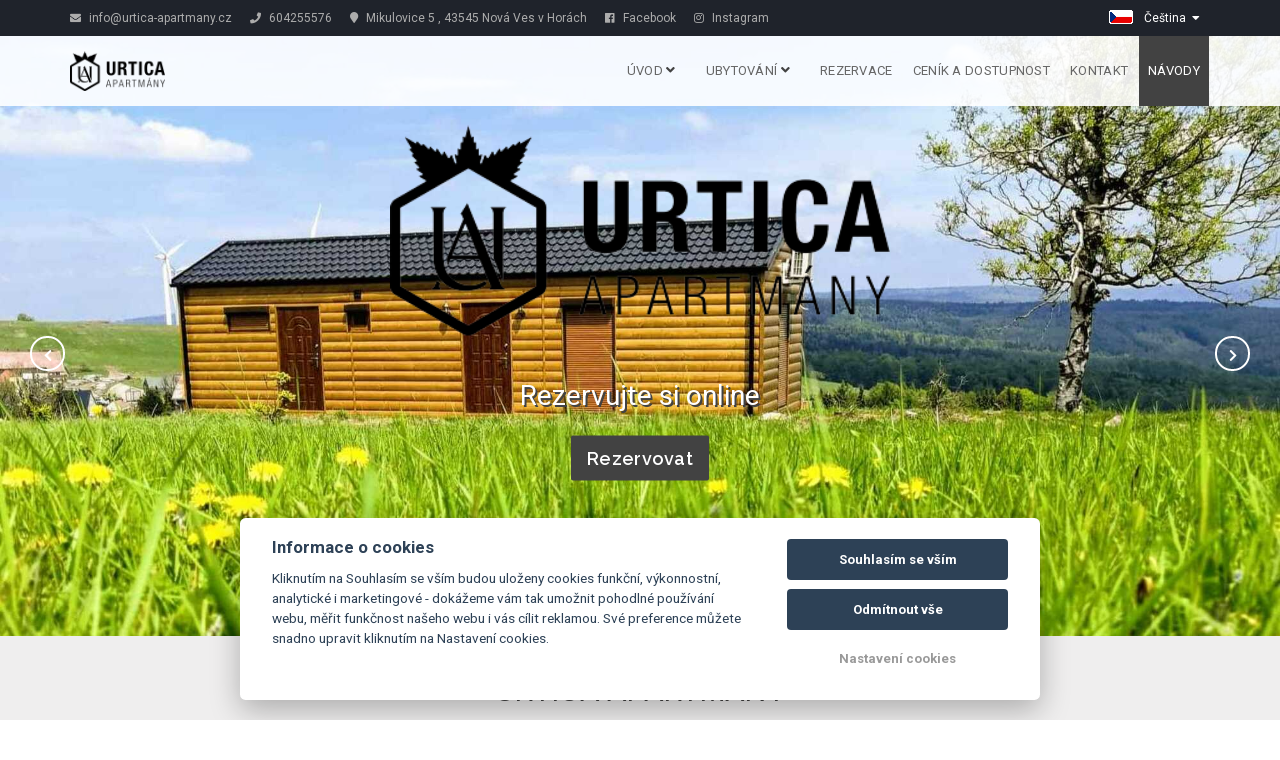

--- FILE ---
content_type: text/html; charset=UTF-8
request_url: https://www.urtica-apartmany.cz/cs/
body_size: 6105
content:
<!DOCTYPE html>
<html lang="cs">
<head>
    <meta charset="utf-8">
    <meta name="robots" content="index,follow" >
<meta name="viewport" content="width=device-width, initial-scale=1.0" >
<meta name="description" content="Urtica Apartmány" >
<meta name="keywords" content="Urtica Apartmány" >    
<meta property="og:url" content="https://www.urtica-apartmany.cz/cs/">
<meta property="og:type" content="website">
<meta property="og:title" content="Urtica Apartmány">
<meta property="og:description" content="Urtica Apartmány">
    <meta property="og:image" content="https://files.previo.cz/753601/www/logo.png">



    <title>Úvod | Urtica Apartmány</title>
                    <link rel="alternate" hreflang="en" href="https://www.urtica-apartmany.cz/en/" />
                            <link rel="alternate" hreflang="cs" href="https://www.urtica-apartmany.cz/cs/" />
                            <link rel="alternate" hreflang="de" href="https://www.urtica-apartmany.cz/de/" />
            
    
    <!-- Favicons -->
    
    <link rel="apple-touch-icon" sizes="180x180" href="/images/share/favicons/0-star/apple-touch-icon.png">
    <link rel="icon" type="image/png" href="/images/share/favicons/0-star/favicon-32x32.png" sizes="32x32">
    <link rel="icon" type="image/png" href="/images/share/favicons/0-star/favicon-16x16.png" sizes="16x16">
    <link rel="manifest" href="/images/share/favicons/0-star/manifest.json">
    <link rel="mask-icon" href="/images/share/favicons/0-star/safari-pinned-tab.svg" color="#5bbad5">
    <meta name="theme-color" content="#ffffff">    <!-- Retina images -->
<script>(function (w) {
        var dpr = ((w.devicePixelRatio === undefined) ? 1 : w.devicePixelRatio);
        if (!!w.navigator.standalone) {
            var r = new XMLHttpRequest();
            r.open('GET', 'https://files.previo.cz/retinaimages.php?devicePixelRatio=' + dpr, false);
            r.send()
        } else {
            document.cookie = 'devicePixelRatio=' + dpr + '; path=/'
        }
    })(window)</script>
<noscript>
    <style id="devicePixelRatio"
           media="only screen and (-moz-min-device-pixel-ratio: 2), only screen and (-o-min-device-pixel-ratio: 2/1), only screen and (-webkit-min-device-pixel-ratio: 2), only screen and (min-device-pixel-ratio: 2)">html {
            background-image: url("/retinaimages.php?devicePixelRatio=2")
        }</style>
</noscript>
<!-- END Retina images -->
    <!-- 1. DNS prefetch a preconnect -->
    <link rel="dns-prefetch" href="https://fonts.googleapis.com">
    <link rel="dns-prefetch" href="https://fonts.gstatic.com">
    <link rel="dns-prefetch" href="https://files.previo.cz">
    <link rel="preconnect" href="https://fonts.googleapis.com">
    <link rel="preconnect" href="https://fonts.gstatic.com" crossorigin>
    <link rel="preconnect" href="https://files.previo.cz" crossorigin>

        <link rel="preload" as="image" href="https://files.previo.cz/retinathumbnail/753601/2000/0/20210112213512_W2KNf9_full.jpg" fetchpriority="high">
    
    <meta name="viewport" content="width=device-width, initial-scale=1.0, maximum-scale=1.0, user-scalable=no">

    <style>
        .page_loader {
            position: fixed;
            left: 0;
            top: 0;
            width: 100%;
            height: 100%;
            z-index: 999999;
            background: url(/tpl/Apartments1/images/loader.gif) center no-repeat #fff;
        }
    </style>

        <!-- Google Rich Snippets -->
<script type="application/ld+json"> {
    "@context" : "https://schema.org",
    "@type" : "Hotel",
    "address" : {
        "@type": "PostalAddress",
        "addressLocality": "Nová Ves v Horách",
        "addressRegion": "Česká republika",
        "postalCode": "43545",
        "streetAddress": "Mikulovice 5"
    },
    "name":"Urtica Apartmány",
    "url":"www.urtica-apartmany.cz",
    "email":"info@urtica-apartmany.cz, koptoa@gmail.com",
    "telephone":"604255576",
    "image":"https://files.previo.cz/753601/img/photos/20210112213512_W2KNf9_full.jpg",
        "checkinTime":"16:00:00",
    "checkoutTime":"12:00:00"
}
</script>
<!-- END Google Rich Snippets -->
        
    
    </head>

<!--[if IE 7]>
<body class="ie7 lt-ie8 lt-ie9 lt-ie10"> <![endif]-->
<!--[if IE 8]>
<body class="ie8 lt-ie9 lt-ie10"> <![endif]-->
<!--[if IE 9]>
<body class="ie9 lt-ie10"> <![endif]-->
<!--[if (gt IE 9)|!(IE)]><!-->
<body class="cs"> <!--<![endif]-->


<div class="page_loader"></div>

<div class="theme-layout">

    <!-- HEADER -->
    

<!-- HEADER TOP -->
<div class="header_top">
    <div class="container">
        <div class="header_left float-left">
                        <span class="hidden-xs"><a href="mailto:info@urtica-apartmany.cz"><i class="icon fa fa-envelope"></i>
                    info@urtica-apartmany.cz</a></span>
            <span><a href="tel:604255576"><i class="icon fa fa-phone"></i> 604255576</a></span>
            <span class="hidden-xs hidden-sm"><a href="https://maps.google.com/?q=50.5878472,13.4902217" target="_blank"><i class="icon fa fa-map-marker"></i> Mikulovice 5                    , 43545 Nová Ves v Horách</a></span>
                                        <span class="social"><a href="https://www.facebook.com/urticaapartmany" target="_blank"><i class="icon fab fa-facebook"></i><span class="hidden-xs"> Facebook</span></a></span>
                                                        <span class="social"><a href="https://www.instagram.com/urtica_apartmany/" target="_blank"><i class="icon fab fa-instagram"></i><span class="hidden-xs"> Instagram</span></a></span>
                                                                    </div>
        <div class="header_right float-right">
            <div class="social-icons">
                            </div>
                        <div class="dropdown language">
                                    <span class="language-inner">
                        <img src="/images/share/flag/24x14/cs.gif" alt="cs">
                        <span class="language-text">Čeština</span> <i class="fas fa-caret-down"></i>
                    </span>
                                <ul>
                                                    <li>
                                    <a href="https://www.urtica-apartmany.cz/en/Introduction/"
                                       title="English">English</a>
                                </li>
                                                                                    <li>
                                    <a href="https://www.urtica-apartmany.cz/de/Einführung/"
                                       title="Deutsch">Deutsch</a>
                                </li>
                                                                    </ul>
            </div>
                    </div>
    </div>
</div>
<!-- END / HEADER TOP -->

<header class="stick">

    <div class="menubar">
        <div class="container">
            <div class="logo d-flex">
                                <a href="https://www.urtica-apartmany.cz">
                                                                            <img src="                            https://files.previo.cz/753601/www/logo.png" alt="Urtica Apartmány">
                                            </a>
                            </div>
            <nav class="cs">
                <ul>
                    
                    <li>
                        <a href="https://www.urtica-apartmany.cz/cs/">Úvod                                                        <i class="fa fa-angle-down"></i>
                        </a>
                        <ul>
                                                            <li>
                                    <a href="https://www.urtica-apartmany.cz/cs/Fotogalerie/">Fotogalerie</a>
                                </li>
                            
                        </ul>
                                            </li>

                    
                    <li>
                        <a href="https://www.urtica-apartmany.cz/cs/ubytovani/">Ubytování                                                        <i class="fa fa-angle-down"></i>
                        </a>
                        <ul>
                                                            <li>
                                    <a href="https://www.urtica-apartmany.cz/cs/ubytovani/Ubytovací řád/">Ubytovací řád</a>
                                </li>
                                                            <li>
                                    <a href="https://www.urtica-apartmany.cz/cs/ubytovani/Novinky/">Novinky</a>
                                </li>
                            
                        </ul>
                                            </li>

                    
                    <li id="MenuReservation">
                        <a href="https://www.urtica-apartmany.cz/cs/rezervace/">Rezervace                                                        </a>
                                            </li>

                    
                    <li>
                        <a href="https://www.urtica-apartmany.cz/cs/Cenik/">Ceník a dostupnost                                                        </a>
                                            </li>

                    
                    <li>
                        <a href="https://www.urtica-apartmany.cz/cs/kontakt/">Kontakt                                                        </a>
                                            </li>

                    
                    <li>
                        <a href="https://www.urtica-apartmany.cz/cs/Návody pro hosty/">Návody                                                        </a>
                                            </li>

                    
                </ul>
            </nav><!-- Navigation -->
        </div>
    </div><!-- Menu Bar -->
</header><!-- Header -->

<div class="responsive-header">
    <div class="responsive-logo">
        <a href="https://www.urtica-apartmany.cz">                            <img src="                    https://files.previo.cz/753601/www/logo.png" alt="Urtica Apartmány">
                            </a>
            </div><!-- Responsive Logo -->
    <span><i class="fa fa-bars"></i> MENU</span>
    <ul>
        
            <li>
                <a href="https://www.urtica-apartmany.cz/cs/">Úvod                                    <span class="fa fa-caret-down"></span></a>
                <ul class="sub-menu">
                                            <li>
                            <a href="https://www.urtica-apartmany.cz/cs/Fotogalerie/">Fotogalerie</a>
                        </li>
                    
                </ul>
                            </li>

        
            <li>
                <a href="https://www.urtica-apartmany.cz/cs/ubytovani/">Ubytování                                    <span class="fa fa-caret-down"></span></a>
                <ul class="sub-menu">
                                            <li>
                            <a href="https://www.urtica-apartmany.cz/cs/ubytovani/Ubytovací řád/">Ubytovací řád</a>
                        </li>
                                            <li>
                            <a href="https://www.urtica-apartmany.cz/cs/ubytovani/Novinky/">Novinky</a>
                        </li>
                    
                </ul>
                            </li>

        
            <li>
                <a href="https://www.urtica-apartmany.cz/cs/rezervace/">Rezervace                                        </a>
                            </li>

        
            <li>
                <a href="https://www.urtica-apartmany.cz/cs/Cenik/">Ceník a dostupnost                                        </a>
                            </li>

        
            <li>
                <a href="https://www.urtica-apartmany.cz/cs/kontakt/">Kontakt                                        </a>
                            </li>

        
            <li>
                <a href="https://www.urtica-apartmany.cz/cs/Návody pro hosty/">Návody                                        </a>
                            </li>

        
    </ul>
</div><!--Responsive header-->
<!-- END / HEADER -->

    
<section id="mainSlider">

    <div class="owl-carousel owl-theme">
                    <div class="item-1 item default">
                <div class="imageToBackground image  owl-respond" style="background-image: url(https://files.previo.cz/retinathumbnail/753601/2000/0/20210112213512_W2KNf9_full.jpg);" >

                                            <div class="slider-text hidden-xs">
                            <div class="claim">
                                                                    <img src="https://files.previo.cz/753601/www/logo.png" alt="Urtica Apartmány logo">
                                                                <div class="text">
                                    Rezervujte si online                                </div>
                                                                    <p class="simple-title">
                                        <a class="claim-button" href="/cs/rezervace/">
                                            Rezervovat                                        </a>
                                                                            </p>
                                                            </div>
                        </div>
                                    </div>
            </div>
                    <div class="item-2 item default">
                <div class="imageToBackground image owl-lazy owl-respond"  data-src="" data-desktop-src="https://files.previo.cz/retinathumbnail/753601/2000/0/20210112212652_A24Cue_full.jpg" data-mobile-src="https://files.previo.cz/retinathumbnail/753601/900/0/20210112212652_A24Cue.jpg">

                                            <div class="slider-text hidden-xs">
                            <div class="claim">
                                                                    <img src="https://files.previo.cz/753601/www/logo.png" alt="Urtica Apartmány logo">
                                                                <div class="text">
                                                                    </div>
                                                                    <p class="simple-title">
                                        <a class="claim-button" href="/cs/rezervace/">
                                            Rezervovat                                        </a>
                                                                            </p>
                                                            </div>
                        </div>
                                    </div>
            </div>
                    <div class="item-3 item default">
                <div class="imageToBackground image owl-lazy owl-respond"  data-src="" data-desktop-src="https://files.previo.cz/retinathumbnail/753601/2000/0/20250510181057_TbyX8y_full.jpg" data-mobile-src="https://files.previo.cz/retinathumbnail/753601/900/0/20250510181057_TbyX8y.jpg">

                                            <div class="slider-text hidden-xs">
                            <div class="claim">
                                                                    <img src="https://files.previo.cz/753601/www/logo.png" alt="Urtica Apartmány logo">
                                                                <div class="text">
                                                                    </div>
                                                                    <p class="simple-title">
                                        <a class="claim-button" href="/cs/rezervace/">
                                            Rezervovat                                        </a>
                                                                            </p>
                                                            </div>
                        </div>
                                    </div>
            </div>
                    <div class="item-4 item default">
                <div class="imageToBackground image owl-lazy owl-respond"  data-src="" data-desktop-src="https://files.previo.cz/retinathumbnail/753601/2000/0/20210112212652_Fd51a2_full.jpg" data-mobile-src="https://files.previo.cz/retinathumbnail/753601/900/0/20210112212652_Fd51a2.jpg">

                                            <div class="slider-text hidden-xs">
                            <div class="claim">
                                                                    <img src="https://files.previo.cz/753601/www/logo.png" alt="Urtica Apartmány logo">
                                                                <div class="text">
                                                                    </div>
                                                                    <p class="simple-title">
                                        <a class="claim-button" href="/cs/rezervace/">
                                            Rezervovat                                        </a>
                                                                            </p>
                                                            </div>
                        </div>
                                    </div>
            </div>
                    <div class="item-5 item default">
                <div class="imageToBackground image owl-lazy owl-respond"  data-src="" data-desktop-src="https://files.previo.cz/retinathumbnail/753601/2000/0/20210217223844_pk3SPz_full.jpg" data-mobile-src="https://files.previo.cz/retinathumbnail/753601/900/0/20210217223844_pk3SPz.jpg">

                                    </div>
            </div>
                    <div class="item-6 item default">
                <div class="imageToBackground image owl-lazy owl-respond"  data-src="" data-desktop-src="https://files.previo.cz/retinathumbnail/753601/2000/0/20210112212652_h5chkY_full.jpg" data-mobile-src="https://files.previo.cz/retinathumbnail/753601/900/0/20210112212652_h5chkY.jpg">

                                    </div>
            </div>
                    <div class="item-7 item default">
                <div class="imageToBackground image owl-lazy owl-respond"  data-src="" data-desktop-src="https://files.previo.cz/retinathumbnail/753601/2000/0/20210112212652_qCzvf4_full.jpg" data-mobile-src="https://files.previo.cz/retinathumbnail/753601/900/0/20210112212652_qCzvf4.jpg">

                                    </div>
            </div>
                    <div class="item-8 item default">
                <div class="imageToBackground image owl-lazy owl-respond"  data-src="" data-desktop-src="https://files.previo.cz/retinathumbnail/753601/2000/0/20210112212652_cEACKL_full.jpg" data-mobile-src="https://files.previo.cz/retinathumbnail/753601/900/0/20210112212652_cEACKL.jpg">

                                    </div>
            </div>
                    <div class="item-9 item default">
                <div class="imageToBackground image owl-lazy owl-respond"  data-src="" data-desktop-src="https://files.previo.cz/retinathumbnail/753601/2000/0/20210112212652_ez2HsY_full.jpg" data-mobile-src="https://files.previo.cz/retinathumbnail/753601/900/0/20210112212652_ez2HsY.jpg">

                                    </div>
            </div>
                    <div class="item-10 item default">
                <div class="imageToBackground image owl-lazy owl-respond"  data-src="" data-desktop-src="https://files.previo.cz/retinathumbnail/753601/2000/0/20250510181205_HzDMe8_full.jpg" data-mobile-src="https://files.previo.cz/retinathumbnail/753601/900/0/20250510181205_HzDMe8.jpg">

                                    </div>
            </div>
                    <div class="item-11 item default">
                <div class="imageToBackground image owl-lazy owl-respond"  data-src="" data-desktop-src="https://files.previo.cz/retinathumbnail/753601/2000/0/20210112212652_RzLki6_full.jpg" data-mobile-src="https://files.previo.cz/retinathumbnail/753601/900/0/20210112212652_RzLki6.jpg">

                                    </div>
            </div>
                    <div class="item-12 item default">
                <div class="imageToBackground image owl-lazy owl-respond"  data-src="" data-desktop-src="https://files.previo.cz/retinathumbnail/753601/2000/0/20250510181057_816Se0_full.jpg" data-mobile-src="https://files.previo.cz/retinathumbnail/753601/900/0/20250510181057_816Se0.jpg">

                                    </div>
            </div>
                    <div class="item-13 item default">
                <div class="imageToBackground image owl-lazy owl-respond"  data-src="" data-desktop-src="https://files.previo.cz/retinathumbnail/753601/2000/0/20210112212652_DRJSjy_full.jpg" data-mobile-src="https://files.previo.cz/retinathumbnail/753601/900/0/20210112212652_DRJSjy.jpg">

                                    </div>
            </div>
                    <div class="item-14 item default">
                <div class="imageToBackground image owl-lazy owl-respond"  data-src="" data-desktop-src="https://files.previo.cz/retinathumbnail/753601/2000/0/20210112212652_pfBTAD_full.jpg" data-mobile-src="https://files.previo.cz/retinathumbnail/753601/900/0/20210112212652_pfBTAD.jpg">

                                    </div>
            </div>
                    <div class="item-15 item default">
                <div class="imageToBackground image owl-lazy owl-respond"  data-src="" data-desktop-src="https://files.previo.cz/retinathumbnail/753601/2000/0/20210112212652_TRlAux_full.jpg" data-mobile-src="https://files.previo.cz/retinathumbnail/753601/900/0/20210112212652_TRlAux.jpg">

                                    </div>
            </div>
                    <div class="item-16 item default">
                <div class="imageToBackground image owl-lazy owl-respond"  data-src="" data-desktop-src="https://files.previo.cz/retinathumbnail/753601/2000/0/20210112213512_fBO3jz_full.jpg" data-mobile-src="https://files.previo.cz/retinathumbnail/753601/900/0/20210112213512_fBO3jz.jpg">

                                    </div>
            </div>
                    <div class="item-17 item default">
                <div class="imageToBackground image owl-lazy owl-respond"  data-src="" data-desktop-src="https://files.previo.cz/retinathumbnail/753601/2000/0/20210112212652_F8UuTa_full.jpg" data-mobile-src="https://files.previo.cz/retinathumbnail/753601/900/0/20210112212652_F8UuTa.jpg">

                                    </div>
            </div>
                    <div class="item-18 item default">
                <div class="imageToBackground image owl-lazy owl-respond"  data-src="" data-desktop-src="https://files.previo.cz/retinathumbnail/753601/2000/0/20210112212652_Z3BBa3_full.jpg" data-mobile-src="https://files.previo.cz/retinathumbnail/753601/900/0/20210112212652_Z3BBa3.jpg">

                                    </div>
            </div>
                    <div class="item-19 item default">
                <div class="imageToBackground image owl-lazy owl-respond"  data-src="" data-desktop-src="https://files.previo.cz/retinathumbnail/753601/2000/0/20210112212652_ibxS4o_full.jpg" data-mobile-src="https://files.previo.cz/retinathumbnail/753601/900/0/20210112212652_ibxS4o.jpg">

                                    </div>
            </div>
                    <div class="item-20 item default">
                <div class="imageToBackground image owl-lazy owl-respond"  data-src="" data-desktop-src="https://files.previo.cz/retinathumbnail/753601/2000/0/20210112212652_kTLyT9_full.jpg" data-mobile-src="https://files.previo.cz/retinathumbnail/753601/900/0/20210112212652_kTLyT9.jpg">

                                    </div>
            </div>
                    <div class="item-21 item default">
                <div class="imageToBackground image owl-lazy owl-respond"  data-src="" data-desktop-src="https://files.previo.cz/retinathumbnail/753601/2000/0/20210112212652_nZ5F4e_full.jpg" data-mobile-src="https://files.previo.cz/retinathumbnail/753601/900/0/20210112212652_nZ5F4e.jpg">

                                    </div>
            </div>
                    <div class="item-22 item default">
                <div class="imageToBackground image owl-lazy owl-respond"  data-src="" data-desktop-src="https://files.previo.cz/retinathumbnail/753601/2000/0/20210112212652_jUcQpE_full.jpg" data-mobile-src="https://files.previo.cz/retinathumbnail/753601/900/0/20210112212652_jUcQpE.jpg">

                                    </div>
            </div>
            </div>
    </section>



    <section id="hp-Rooms">
    <div class="block gray">
    <div class="container">
                        <div class="title">
                                            <h2>Urtica Apartmány</h2>
                                    </div>
        

            <div class="rooms-hp-carousel">
                <div class="rooms-hp-carousel-inner our-partners slide" id="ourPartners">
                    <div class="owl-carousel">
                                <div class="room-hp">
                        <div class="property-img">
                            <a href="https://www.urtica-apartmany.cz/cs/ubytovani/#room833639">
                                <span data-src="https://files.previo.cz/thumbnail/753601/400/0/20250510172321_0SKHIG.jpg" class="owl-lazy img-to-bg hp-rooms-list"></span>
                            </a>
                        </div>
                        <div class="room-title">
                            <a href="https://www.urtica-apartmany.cz/cs/ubytovani/#room833639">
                                <h3>Apartmán U Mileny a Vaška</h3>
                            </a>
                        </div>
                                                            <div class="room-reservation">
                                                                        <a href="https://www.urtica-apartmany.cz/cs/rezervace/?obkId=833639">REZERVOVAT NYNÍ</a>
                                </div>
                            
                    </div><!-- Package -->
                                <div class="room-hp">
                        <div class="property-img">
                            <a href="https://www.urtica-apartmany.cz/cs/ubytovani/#room833641">
                                <span data-src="https://files.previo.cz/thumbnail/753601/400/0/20220401204514_Ghwmrt.jpg" class="owl-lazy img-to-bg hp-rooms-list"></span>
                            </a>
                        </div>
                        <div class="room-title">
                            <a href="https://www.urtica-apartmany.cz/cs/ubytovani/#room833641">
                                <h3>Apartmán U Marty a Edy</h3>
                            </a>
                        </div>
                                                            <div class="room-reservation">
                                                                        <a href="https://www.urtica-apartmany.cz/cs/rezervace/?obkId=833641">REZERVOVAT NYNÍ</a>
                                </div>
                            
                    </div><!-- Package -->
                                <div class="room-hp">
                        <div class="property-img">
                            <a href="https://www.urtica-apartmany.cz/cs/ubytovani/#room769333">
                                <span data-src="https://files.previo.cz/thumbnail/753601/400/0/20210112213512_eXjtUt.jpg" class="owl-lazy img-to-bg hp-rooms-list"></span>
                            </a>
                        </div>
                        <div class="room-title">
                            <a href="https://www.urtica-apartmany.cz/cs/ubytovani/#room769333">
                                <h3>Apartmán Bříza</h3>
                            </a>
                        </div>
                                                            <div class="room-reservation">
                                                                        <a href="https://www.urtica-apartmany.cz/cs/rezervace/?obkId=769333">REZERVOVAT NYNÍ</a>
                                </div>
                            
                    </div><!-- Package -->
                                <div class="room-hp">
                        <div class="property-img">
                            <a href="https://www.urtica-apartmany.cz/cs/ubytovani/#room769329">
                                <span data-src="https://files.previo.cz/thumbnail/753601/400/0/20250512012554_JKgSTZ.jpg" class="owl-lazy img-to-bg hp-rooms-list"></span>
                            </a>
                        </div>
                        <div class="room-title">
                            <a href="https://www.urtica-apartmany.cz/cs/ubytovani/#room769329">
                                <h3>Apartmán Kateřina</h3>
                            </a>
                        </div>
                                                            <div class="room-reservation">
                                                                        <a href="https://www.urtica-apartmany.cz/cs/rezervace/?obkId=769329">REZERVOVAT NYNÍ</a>
                                </div>
                            
                    </div><!-- Package -->
                                <div class="room-hp">
                        <div class="property-img">
                            <a href="https://www.urtica-apartmany.cz/cs/ubytovani/#room769331">
                                <span data-src="https://files.previo.cz/thumbnail/753601/400/0/20250512012759_SlrCsy.jpg" class="owl-lazy img-to-bg hp-rooms-list"></span>
                            </a>
                        </div>
                        <div class="room-title">
                            <a href="https://www.urtica-apartmany.cz/cs/ubytovani/#room769331">
                                <h3>Apartmán Větrník</h3>
                            </a>
                        </div>
                                                            <div class="room-reservation">
                                                                        <a href="https://www.urtica-apartmany.cz/cs/rezervace/?obkId=769331">REZERVOVAT NYNÍ</a>
                                </div>
                            
                    </div><!-- Package -->
            
        </div>
                </div>
            </div>
        <div class="text-center">
            <a href="https://www.urtica-apartmany.cz/cs/ubytovani/" class="btn btn-white-gold">
                Všechny pokoje            </a>
        </div>
    </div>
    </div>

</section>
<section id="about-hotel">
    <div class="block half-parallax blackish">
<div class="parallax scrolly-invisible lazy" data-src="https://files.previo.cz/753601/img/photos/20210112212652_A24Cue.jpg"> </div>
<div class="container">
<div class="row">
<div class="col-md-12 column">
<div class="title2">
<h2> </h2>
<h1 style="text-align: center;"><span style="font-size: 18pt;"><strong>Vítejte v Urtica Apartmánech</strong></span></h1>
<p>Ať už pěšky nebo na kole, u nás si každý přijde na své. Zhruba 5 minut od apartmánů se na kolech napojíte na Krušnohorskou magistrálu tvořenou téměř 600 km okružných cyklotras spojujících Krušné hory a Saské středohoří. V zimě využijete 250 km běžkařských tras po okolí a skiareály Klíny a Pyšná. A pěšky? Projděte Telčské a Načetínské údolí. Vyšlápněte si na Eduardovou a Medvědí skálu. Poznejte výjimečnou chráněnou oblast Jezerka nebo se vydejte po stopách hornictví na Hoře Sv. Kateřiny. Zažijte Krušné hory na vlastní kůži.</p>
<p>Těšíme se na Vás.</p>
<p>Urtica tým</p>
</div>
<!-- Title --></div>
</div>
</div>
</div>
<p> </p></section>

     


    <section id="TopSellers" class="sectionNews">
    <div class="block">
        <div class="container">
            <div class="row">
                <div class="col-md-12 column">
                    <div class="title">
                        <h2>Novinky</h2>
                        <p class="subtitle">Co je u nás nového                          - Urtica Apartmány</p>
                    </div>
                    <div class="blog-posts list-packages news">
                        <div class="row">
                                                                                        <div class="col-lg-3 col-md-6 mb-30 news-item">
                                                                <div class="blog package">
                                        <span data-src="https://files.previo.cz/newsthumbnail/753601/400/0/20221209230612_218323.jpg" class="imageToBackground image lazy">&nbsp;</span>
                                        <div class="blog-detail">
                                            <ul class="properties">
                                                <li>
                                                    <i class="fa fa-calendar"></i> Publikováno 1.11.2023                                                </li>
                                            </ul>
                                            <h3 class="name mb-0"><a href="https://www.urtica-apartmany.cz/cs/ubytovani/Novinky/218323-parkovani-v-zimnim-obdobi-1-11-31-3/" class="link-detail" title="Parkování v zimním období (1.11. - 31.3.)">Parkování v zimním období (1.11. - 31.3.)</a></h3>
                                        </div>
                                    </div>
                                </div>
                                                                                        <div class="col-lg-3 col-md-6 mb-30 news-item">
                                                                <div class="blog package">
                                        <span data-src="https://files.previo.cz/newsthumbnail/753601/400/0/20220211200221_204941.jpg" class="imageToBackground image lazy">&nbsp;</span>
                                        <div class="blog-detail">
                                            <ul class="properties">
                                                <li>
                                                    <i class="fa fa-calendar"></i> Publikováno 11.2.2022                                                </li>
                                            </ul>
                                            <h3 class="name mb-0"><a href="https://www.urtica-apartmany.cz/cs/ubytovani/Novinky/204941-ubytovaci-rad/" class="link-detail" title="Ubytovací řád">Ubytovací řád</a></h3>
                                        </div>
                                    </div>
                                </div>
                                                                                        <div class="col-lg-3 col-md-6 mb-30 news-item">
                                                                <div class="blog package">
                                        <span data-src="https://files.previo.cz/newsthumbnail/753601/400/0/20210217221507_184313.jpg" class="imageToBackground image lazy">&nbsp;</span>
                                        <div class="blog-detail">
                                            <ul class="properties">
                                                <li>
                                                    <i class="fa fa-calendar"></i> Publikováno 31.3.2021                                                </li>
                                            </ul>
                                            <h3 class="name mb-0"><a href="https://www.urtica-apartmany.cz/cs/ubytovani/Novinky/184313-chytry-pristup/" class="link-detail" title="Chytrý přístup">Chytrý přístup</a></h3>
                                        </div>
                                    </div>
                                </div>
                                                    </div>
                    </div>
                </div>
            </div>

            <div class="text-center">
                <a href="https://www.urtica-apartmany.cz/cs/ubytovani/Novinky/" class="btn btn-white-gold">Zobrazit všechny novinky</a>
            </div>
        </div>
    </div>
</section>

    <!-- FOOTER -->
<footer id="footer">
                    
<div class="footer-bar">
    <div class="container">
                    <ul>
                <li><i class="fa fa-bed"></i> Urtica Apartmány</li>
                <li><i class="fa fa-map-marker"></i> <a href="https://maps.google.com/?q=50.5878472,13.4902217" target="_blank">Mikulovice 5, 435 45 Nová Ves v Horách</a></li>
                <li><i class="fa fa-envelope"></i> <a href="mailto:info@urtica-apartmany.cz">info@urtica-apartmany.cz</a></li>
                <li><i class="fa fa-phone"></i> <a href="tel:604255576">604255576</a> </li>
                                                            </ul>
                     <!--     -->
                                    <div class="social-links">
                            </div>
            <div class="bottom-custom">
                Urtica Apartmány            </div><!-- Bottom Custom -->
                        </div>
</div><!-- Social Bar -->

<div class="bottom-footer">
    <div class="container">
                <p>
            © Copyright 2025 | Všechna práva vyhrazena                        <a href="https://www.previo.cz/" target="_blank"><img class="previo-logo lazy" data-src="/tpl/Modern10/images/previo_logo.png" alt="Previo - Online hotelový rezervační a recepční systém" title="Previo - Online hotelový rezervační a recepční systém"></a>
        </p>
    </div>
</div><!-- Bottom Footer -->        </footer>
<!-- END / FOOTER -->
</div><!-- Theme Layout -->

<link href="/css/leaflet.css" media="screen" rel="stylesheet" type="text/css" >
<link href="/tpl/Modern10/css/skin.urtica.css" media="" rel="stylesheet" type="text/css" ><script type="text/javascript" defer="defer" src="/tpl/Modern10/js/compiled/scripts.min.js"></script>
<script type="text/javascript" defer="defer" src="/js/universal-contact-form.js"></script>
<script>
    jQuery(document).ready(function ($) {

        /*=================== STICKY HEADER ===================*/
        var stickyHeader = function () {
            var scroll = $(window).scrollTop();
            if (scroll >= 1) {
                $(".stick").addClass("sticky");
            }
            else {
                $(".stick").removeClass("sticky");
            }
        };

        $(window).scroll(stickyHeader);

        stickyHeader();

        $('.list-packages .package').on('click', function () {
            window.location = $(this).find('.link-detail').attr('href');
        });
    });
</script>

<script>
    $(document).ready(function() {
        $.datepicker.setDefaults($.datepicker.regional['cs']);
    });
</script>


<!-- Agreement bar -->
<script src='/js/cookieConsent.js' async defer></script>
<script src='/js/cookieConsentSettings.js' async defer></script>

<script>
    function setCookie(e,i,t){var o="";if(t){var n=new Date;n.setTime(n.getTime()+24*t*60*60*1e3),o="; expires="+n.toUTCString()}document.cookie=e+"="+(i||"")+o+"; path=/"}function getCookie(e){for(var i=e+"=",t=document.cookie.split(";"),o=0;o<t.length;o++){for(var n=t[o];" "==n.charAt(0);)n=n.substring(1,n.length);if(0==n.indexOf(i))return n.substring(i.length,n.length)}return null}$(document).ready(function(){var e=!1,i=$("#privacy-bar");"1"===getCookie("privacyComfirmed")&&(e=!0),!e&&$(window).width()>768&&(setTimeout(function(){i.slideDown()},2e3),setTimeout(function(){setCookie("privacyComfirmed","1",30),i.slideUp()},2e4)),i.click(function(){setCookie("privacyComfirmed","1",30),i.slideUp()})});
</script>

</body>
</html>


--- FILE ---
content_type: text/css
request_url: https://www.urtica-apartmany.cz/tpl/Modern10/css/skin.urtica.css
body_size: 75969
content:
@import url(https://fonts.googleapis.com/css?family=Montserrat);@import url(https://fonts.googleapis.com/css?family=Raleway:400,100,200,300,500,600,700,800,900);@import url(https://fonts.googleapis.com/css?family=Arimo:400,400italic,700,700italic);@import url(https://fonts.googleapis.com/css?family=Roboto:400,100,100italic,300,300italic,400italic,500,500italic,700,700italic,900,900italic);/*!
 * Font Awesome Free 5.5.0 by @fontawesome - https://fontawesome.com
 * License - https://fontawesome.com/license/free (Icons: CC BY 4.0, Fonts: SIL OFL 1.1, Code: MIT License)
 */.fa,.fab,.fal,.far,.fas{-moz-osx-font-smoothing:grayscale;-webkit-font-smoothing:antialiased;display:inline-block;font-style:normal;font-variant:normal;text-rendering:auto;line-height:1}.fa-lg{font-size:1.33333em;line-height:.75em;vertical-align:-.0667em}.fa-xs{font-size:.75em}.fa-sm{font-size:.875em}.fa-1x{font-size:1em}.fa-2x{font-size:2em}.fa-3x{font-size:3em}.fa-4x{font-size:4em}.fa-5x{font-size:5em}.fa-6x{font-size:6em}.fa-7x{font-size:7em}.fa-8x{font-size:8em}.fa-9x{font-size:9em}.fa-10x{font-size:10em}.fa-fw{text-align:center;width:1.25em}.fa-ul{list-style-type:none;margin-left:2.5em;padding-left:0}.fa-ul>li{position:relative}.fa-li{left:-2em;position:absolute;text-align:center;width:2em;line-height:inherit}.fa-border{border:solid .08em #eee;border-radius:.1em;padding:.2em .25em .15em}.fa-pull-left{float:left}.fa-pull-right{float:right}.fa.fa-pull-left,.fab.fa-pull-left,.fal.fa-pull-left,.far.fa-pull-left,.fas.fa-pull-left{margin-right:.3em}.fa.fa-pull-right,.fab.fa-pull-right,.fal.fa-pull-right,.far.fa-pull-right,.fas.fa-pull-right{margin-left:.3em}.fa-spin{-webkit-animation:fa-spin 2s infinite linear;animation:fa-spin 2s infinite linear}.fa-pulse{-webkit-animation:fa-spin 1s infinite steps(8);animation:fa-spin 1s infinite steps(8)}@-webkit-keyframes fa-spin{0%{-webkit-transform:rotate(0);transform:rotate(0)}100%{-webkit-transform:rotate(360deg);transform:rotate(360deg)}}@keyframes fa-spin{0%{-webkit-transform:rotate(0);transform:rotate(0)}100%{-webkit-transform:rotate(360deg);transform:rotate(360deg)}}.fa-rotate-90{-ms-filter:"progid:DXImageTransform.Microsoft.BasicImage(rotation=1)";-webkit-transform:rotate(90deg);transform:rotate(90deg)}.fa-rotate-180{-ms-filter:"progid:DXImageTransform.Microsoft.BasicImage(rotation=2)";-webkit-transform:rotate(180deg);transform:rotate(180deg)}.fa-rotate-270{-ms-filter:"progid:DXImageTransform.Microsoft.BasicImage(rotation=3)";-webkit-transform:rotate(270deg);transform:rotate(270deg)}.fa-flip-horizontal{-ms-filter:"progid:DXImageTransform.Microsoft.BasicImage(rotation=0, mirror=1)";-webkit-transform:scale(-1,1);transform:scale(-1,1)}.fa-flip-vertical{-ms-filter:"progid:DXImageTransform.Microsoft.BasicImage(rotation=2, mirror=1)";-webkit-transform:scale(1,-1);transform:scale(1,-1)}.fa-flip-horizontal.fa-flip-vertical{-ms-filter:"progid:DXImageTransform.Microsoft.BasicImage(rotation=2, mirror=1)";-webkit-transform:scale(-1,-1);transform:scale(-1,-1)}:root .fa-flip-horizontal,:root .fa-flip-vertical,:root .fa-rotate-180,:root .fa-rotate-270,:root .fa-rotate-90{-webkit-filter:none;filter:none}.fa-stack{display:inline-block;height:2em;line-height:2em;position:relative;vertical-align:middle;width:2.5em}.fa-stack-1x,.fa-stack-2x{left:0;position:absolute;text-align:center;width:100%}.fa-stack-1x{line-height:inherit}.fa-stack-2x{font-size:2em}.fa-inverse{color:#fff}.fa-500px:before{content:"\f26e"}.fa-accessible-icon:before{content:"\f368"}.fa-accusoft:before{content:"\f369"}.fa-acquisitions-incorporated:before{content:"\f6af"}.fa-ad:before{content:"\f641"}.fa-address-book:before{content:"\f2b9"}.fa-address-card:before{content:"\f2bb"}.fa-adjust:before{content:"\f042"}.fa-adn:before{content:"\f170"}.fa-adversal:before{content:"\f36a"}.fa-affiliatetheme:before{content:"\f36b"}.fa-air-freshener:before{content:"\f5d0"}.fa-algolia:before{content:"\f36c"}.fa-align-center:before{content:"\f037"}.fa-align-justify:before{content:"\f039"}.fa-align-left:before{content:"\f036"}.fa-align-right:before{content:"\f038"}.fa-alipay:before{content:"\f642"}.fa-allergies:before{content:"\f461"}.fa-amazon:before{content:"\f270"}.fa-amazon-pay:before{content:"\f42c"}.fa-ambulance:before{content:"\f0f9"}.fa-american-sign-language-interpreting:before{content:"\f2a3"}.fa-amilia:before{content:"\f36d"}.fa-anchor:before{content:"\f13d"}.fa-android:before{content:"\f17b"}.fa-angellist:before{content:"\f209"}.fa-angle-double-down:before{content:"\f103"}.fa-angle-double-left:before{content:"\f100"}.fa-angle-double-right:before{content:"\f101"}.fa-angle-double-up:before{content:"\f102"}.fa-angle-down:before{content:"\f107"}.fa-angle-left:before{content:"\f104"}.fa-angle-right:before{content:"\f105"}.fa-angle-up:before{content:"\f106"}.fa-angry:before{content:"\f556"}.fa-angrycreative:before{content:"\f36e"}.fa-angular:before{content:"\f420"}.fa-ankh:before{content:"\f644"}.fa-app-store:before{content:"\f36f"}.fa-app-store-ios:before{content:"\f370"}.fa-apper:before{content:"\f371"}.fa-apple:before{content:"\f179"}.fa-apple-alt:before{content:"\f5d1"}.fa-apple-pay:before{content:"\f415"}.fa-archive:before{content:"\f187"}.fa-archway:before{content:"\f557"}.fa-arrow-alt-circle-down:before{content:"\f358"}.fa-arrow-alt-circle-left:before{content:"\f359"}.fa-arrow-alt-circle-right:before{content:"\f35a"}.fa-arrow-alt-circle-up:before{content:"\f35b"}.fa-arrow-circle-down:before{content:"\f0ab"}.fa-arrow-circle-left:before{content:"\f0a8"}.fa-arrow-circle-right:before{content:"\f0a9"}.fa-arrow-circle-up:before{content:"\f0aa"}.fa-arrow-down:before{content:"\f063"}.fa-arrow-left:before{content:"\f060"}.fa-arrow-right:before{content:"\f061"}.fa-arrow-up:before{content:"\f062"}.fa-arrows-alt:before{content:"\f0b2"}.fa-arrows-alt-h:before{content:"\f337"}.fa-arrows-alt-v:before{content:"\f338"}.fa-assistive-listening-systems:before{content:"\f2a2"}.fa-asterisk:before{content:"\f069"}.fa-asymmetrik:before{content:"\f372"}.fa-at:before{content:"\f1fa"}.fa-atlas:before{content:"\f558"}.fa-atom:before{content:"\f5d2"}.fa-audible:before{content:"\f373"}.fa-audio-description:before{content:"\f29e"}.fa-autoprefixer:before{content:"\f41c"}.fa-avianex:before{content:"\f374"}.fa-aviato:before{content:"\f421"}.fa-award:before{content:"\f559"}.fa-aws:before{content:"\f375"}.fa-backspace:before{content:"\f55a"}.fa-backward:before{content:"\f04a"}.fa-balance-scale:before{content:"\f24e"}.fa-ban:before{content:"\f05e"}.fa-band-aid:before{content:"\f462"}.fa-bandcamp:before{content:"\f2d5"}.fa-barcode:before{content:"\f02a"}.fa-bars:before{content:"\f0c9"}.fa-baseball-ball:before{content:"\f433"}.fa-basketball-ball:before{content:"\f434"}.fa-bath:before{content:"\f2cd"}.fa-battery-empty:before{content:"\f244"}.fa-battery-full:before{content:"\f240"}.fa-battery-half:before{content:"\f242"}.fa-battery-quarter:before{content:"\f243"}.fa-battery-three-quarters:before{content:"\f241"}.fa-bed:before{content:"\f236"}.fa-beer:before{content:"\f0fc"}.fa-behance:before{content:"\f1b4"}.fa-behance-square:before{content:"\f1b5"}.fa-bell:before{content:"\f0f3"}.fa-bell-slash:before{content:"\f1f6"}.fa-bezier-curve:before{content:"\f55b"}.fa-bible:before{content:"\f647"}.fa-bicycle:before{content:"\f206"}.fa-bimobject:before{content:"\f378"}.fa-binoculars:before{content:"\f1e5"}.fa-birthday-cake:before{content:"\f1fd"}.fa-bitbucket:before{content:"\f171"}.fa-bitcoin:before{content:"\f379"}.fa-bity:before{content:"\f37a"}.fa-black-tie:before{content:"\f27e"}.fa-blackberry:before{content:"\f37b"}.fa-blender:before{content:"\f517"}.fa-blender-phone:before{content:"\f6b6"}.fa-blind:before{content:"\f29d"}.fa-blogger:before{content:"\f37c"}.fa-blogger-b:before{content:"\f37d"}.fa-bluetooth:before{content:"\f293"}.fa-bluetooth-b:before{content:"\f294"}.fa-bold:before{content:"\f032"}.fa-bolt:before{content:"\f0e7"}.fa-bomb:before{content:"\f1e2"}.fa-bone:before{content:"\f5d7"}.fa-bong:before{content:"\f55c"}.fa-book:before{content:"\f02d"}.fa-book-dead:before{content:"\f6b7"}.fa-book-open:before{content:"\f518"}.fa-book-reader:before{content:"\f5da"}.fa-bookmark:before{content:"\f02e"}.fa-bowling-ball:before{content:"\f436"}.fa-box:before{content:"\f466"}.fa-box-open:before{content:"\f49e"}.fa-boxes:before{content:"\f468"}.fa-braille:before{content:"\f2a1"}.fa-brain:before{content:"\f5dc"}.fa-briefcase:before{content:"\f0b1"}.fa-briefcase-medical:before{content:"\f469"}.fa-broadcast-tower:before{content:"\f519"}.fa-broom:before{content:"\f51a"}.fa-brush:before{content:"\f55d"}.fa-btc:before{content:"\f15a"}.fa-bug:before{content:"\f188"}.fa-building:before{content:"\f1ad"}.fa-bullhorn:before{content:"\f0a1"}.fa-bullseye:before{content:"\f140"}.fa-burn:before{content:"\f46a"}.fa-buromobelexperte:before{content:"\f37f"}.fa-bus:before{content:"\f207"}.fa-bus-alt:before{content:"\f55e"}.fa-business-time:before{content:"\f64a"}.fa-buysellads:before{content:"\f20d"}.fa-calculator:before{content:"\f1ec"}.fa-calendar:before{content:"\f133"}.fa-calendar-alt:before{content:"\f073"}.fa-calendar-check:before{content:"\f274"}.fa-calendar-minus:before{content:"\f272"}.fa-calendar-plus:before{content:"\f271"}.fa-calendar-times:before{content:"\f273"}.fa-camera:before{content:"\f030"}.fa-camera-retro:before{content:"\f083"}.fa-campground:before{content:"\f6bb"}.fa-cannabis:before{content:"\f55f"}.fa-capsules:before{content:"\f46b"}.fa-car:before{content:"\f1b9"}.fa-car-alt:before{content:"\f5de"}.fa-car-battery:before{content:"\f5df"}.fa-car-crash:before{content:"\f5e1"}.fa-car-side:before{content:"\f5e4"}.fa-caret-down:before{content:"\f0d7"}.fa-caret-left:before{content:"\f0d9"}.fa-caret-right:before{content:"\f0da"}.fa-caret-square-down:before{content:"\f150"}.fa-caret-square-left:before{content:"\f191"}.fa-caret-square-right:before{content:"\f152"}.fa-caret-square-up:before{content:"\f151"}.fa-caret-up:before{content:"\f0d8"}.fa-cart-arrow-down:before{content:"\f218"}.fa-cart-plus:before{content:"\f217"}.fa-cat:before{content:"\f6be"}.fa-cc-amazon-pay:before{content:"\f42d"}.fa-cc-amex:before{content:"\f1f3"}.fa-cc-apple-pay:before{content:"\f416"}.fa-cc-diners-club:before{content:"\f24c"}.fa-cc-discover:before{content:"\f1f2"}.fa-cc-jcb:before{content:"\f24b"}.fa-cc-mastercard:before{content:"\f1f1"}.fa-cc-paypal:before{content:"\f1f4"}.fa-cc-stripe:before{content:"\f1f5"}.fa-cc-visa:before{content:"\f1f0"}.fa-centercode:before{content:"\f380"}.fa-certificate:before{content:"\f0a3"}.fa-chair:before{content:"\f6c0"}.fa-chalkboard:before{content:"\f51b"}.fa-chalkboard-teacher:before{content:"\f51c"}.fa-charging-station:before{content:"\f5e7"}.fa-chart-area:before{content:"\f1fe"}.fa-chart-bar:before{content:"\f080"}.fa-chart-line:before{content:"\f201"}.fa-chart-pie:before{content:"\f200"}.fa-check:before{content:"\f00c"}.fa-check-circle:before{content:"\f058"}.fa-check-double:before{content:"\f560"}.fa-check-square:before{content:"\f14a"}.fa-chess:before{content:"\f439"}.fa-chess-bishop:before{content:"\f43a"}.fa-chess-board:before{content:"\f43c"}.fa-chess-king:before{content:"\f43f"}.fa-chess-knight:before{content:"\f441"}.fa-chess-pawn:before{content:"\f443"}.fa-chess-queen:before{content:"\f445"}.fa-chess-rook:before{content:"\f447"}.fa-chevron-circle-down:before{content:"\f13a"}.fa-chevron-circle-left:before{content:"\f137"}.fa-chevron-circle-right:before{content:"\f138"}.fa-chevron-circle-up:before{content:"\f139"}.fa-chevron-down:before{content:"\f078"}.fa-chevron-left:before{content:"\f053"}.fa-chevron-right:before{content:"\f054"}.fa-chevron-up:before{content:"\f077"}.fa-child:before{content:"\f1ae"}.fa-chrome:before{content:"\f268"}.fa-church:before{content:"\f51d"}.fa-circle:before{content:"\f111"}.fa-circle-notch:before{content:"\f1ce"}.fa-city:before{content:"\f64f"}.fa-clipboard:before{content:"\f328"}.fa-clipboard-check:before{content:"\f46c"}.fa-clipboard-list:before{content:"\f46d"}.fa-clock:before{content:"\f017"}.fa-clone:before{content:"\f24d"}.fa-closed-captioning:before{content:"\f20a"}.fa-cloud:before{content:"\f0c2"}.fa-cloud-download-alt:before{content:"\f381"}.fa-cloud-meatball:before{content:"\f73b"}.fa-cloud-moon:before{content:"\f6c3"}.fa-cloud-moon-rain:before{content:"\f73c"}.fa-cloud-rain:before{content:"\f73d"}.fa-cloud-showers-heavy:before{content:"\f740"}.fa-cloud-sun:before{content:"\f6c4"}.fa-cloud-sun-rain:before{content:"\f743"}.fa-cloud-upload-alt:before{content:"\f382"}.fa-cloudscale:before{content:"\f383"}.fa-cloudsmith:before{content:"\f384"}.fa-cloudversify:before{content:"\f385"}.fa-cocktail:before{content:"\f561"}.fa-code:before{content:"\f121"}.fa-code-branch:before{content:"\f126"}.fa-codepen:before{content:"\f1cb"}.fa-codiepie:before{content:"\f284"}.fa-coffee:before{content:"\f0f4"}.fa-cog:before{content:"\f013"}.fa-cogs:before{content:"\f085"}.fa-coins:before{content:"\f51e"}.fa-columns:before{content:"\f0db"}.fa-comment:before{content:"\f075"}.fa-comment-alt:before{content:"\f27a"}.fa-comment-dollar:before{content:"\f651"}.fa-comment-dots:before{content:"\f4ad"}.fa-comment-slash:before{content:"\f4b3"}.fa-comments:before{content:"\f086"}.fa-comments-dollar:before{content:"\f653"}.fa-compact-disc:before{content:"\f51f"}.fa-compass:before{content:"\f14e"}.fa-compress:before{content:"\f066"}.fa-concierge-bell:before{content:"\f562"}.fa-connectdevelop:before{content:"\f20e"}.fa-contao:before{content:"\f26d"}.fa-cookie:before{content:"\f563"}.fa-cookie-bite:before{content:"\f564"}.fa-copy:before{content:"\f0c5"}.fa-copyright:before{content:"\f1f9"}.fa-couch:before{content:"\f4b8"}.fa-cpanel:before{content:"\f388"}.fa-creative-commons:before{content:"\f25e"}.fa-creative-commons-by:before{content:"\f4e7"}.fa-creative-commons-nc:before{content:"\f4e8"}.fa-creative-commons-nc-eu:before{content:"\f4e9"}.fa-creative-commons-nc-jp:before{content:"\f4ea"}.fa-creative-commons-nd:before{content:"\f4eb"}.fa-creative-commons-pd:before{content:"\f4ec"}.fa-creative-commons-pd-alt:before{content:"\f4ed"}.fa-creative-commons-remix:before{content:"\f4ee"}.fa-creative-commons-sa:before{content:"\f4ef"}.fa-creative-commons-sampling:before{content:"\f4f0"}.fa-creative-commons-sampling-plus:before{content:"\f4f1"}.fa-creative-commons-share:before{content:"\f4f2"}.fa-creative-commons-zero:before{content:"\f4f3"}.fa-credit-card:before{content:"\f09d"}.fa-critical-role:before{content:"\f6c9"}.fa-crop:before{content:"\f125"}.fa-crop-alt:before{content:"\f565"}.fa-cross:before{content:"\f654"}.fa-crosshairs:before{content:"\f05b"}.fa-crow:before{content:"\f520"}.fa-crown:before{content:"\f521"}.fa-css3:before{content:"\f13c"}.fa-css3-alt:before{content:"\f38b"}.fa-cube:before{content:"\f1b2"}.fa-cubes:before{content:"\f1b3"}.fa-cut:before{content:"\f0c4"}.fa-cuttlefish:before{content:"\f38c"}.fa-d-and-d:before{content:"\f38d"}.fa-d-and-d-beyond:before{content:"\f6ca"}.fa-dashcube:before{content:"\f210"}.fa-database:before{content:"\f1c0"}.fa-deaf:before{content:"\f2a4"}.fa-delicious:before{content:"\f1a5"}.fa-democrat:before{content:"\f747"}.fa-deploydog:before{content:"\f38e"}.fa-deskpro:before{content:"\f38f"}.fa-desktop:before{content:"\f108"}.fa-dev:before{content:"\f6cc"}.fa-deviantart:before{content:"\f1bd"}.fa-dharmachakra:before{content:"\f655"}.fa-diagnoses:before{content:"\f470"}.fa-dice:before{content:"\f522"}.fa-dice-d20:before{content:"\f6cf"}.fa-dice-d6:before{content:"\f6d1"}.fa-dice-five:before{content:"\f523"}.fa-dice-four:before{content:"\f524"}.fa-dice-one:before{content:"\f525"}.fa-dice-six:before{content:"\f526"}.fa-dice-three:before{content:"\f527"}.fa-dice-two:before{content:"\f528"}.fa-digg:before{content:"\f1a6"}.fa-digital-ocean:before{content:"\f391"}.fa-digital-tachograph:before{content:"\f566"}.fa-directions:before{content:"\f5eb"}.fa-discord:before{content:"\f392"}.fa-discourse:before{content:"\f393"}.fa-divide:before{content:"\f529"}.fa-dizzy:before{content:"\f567"}.fa-dna:before{content:"\f471"}.fa-dochub:before{content:"\f394"}.fa-docker:before{content:"\f395"}.fa-dog:before{content:"\f6d3"}.fa-dollar-sign:before{content:"\f155"}.fa-dolly:before{content:"\f472"}.fa-dolly-flatbed:before{content:"\f474"}.fa-donate:before{content:"\f4b9"}.fa-door-closed:before{content:"\f52a"}.fa-door-open:before{content:"\f52b"}.fa-dot-circle:before{content:"\f192"}.fa-dove:before{content:"\f4ba"}.fa-download:before{content:"\f019"}.fa-draft2digital:before{content:"\f396"}.fa-drafting-compass:before{content:"\f568"}.fa-dragon:before{content:"\f6d5"}.fa-draw-polygon:before{content:"\f5ee"}.fa-dribbble:before{content:"\f17d"}.fa-dribbble-square:before{content:"\f397"}.fa-dropbox:before{content:"\f16b"}.fa-drum:before{content:"\f569"}.fa-drum-steelpan:before{content:"\f56a"}.fa-drumstick-bite:before{content:"\f6d7"}.fa-drupal:before{content:"\f1a9"}.fa-dumbbell:before{content:"\f44b"}.fa-dungeon:before{content:"\f6d9"}.fa-dyalog:before{content:"\f399"}.fa-earlybirds:before{content:"\f39a"}.fa-ebay:before{content:"\f4f4"}.fa-edge:before{content:"\f282"}.fa-edit:before{content:"\f044"}.fa-eject:before{content:"\f052"}.fa-elementor:before{content:"\f430"}.fa-ellipsis-h:before{content:"\f141"}.fa-ellipsis-v:before{content:"\f142"}.fa-ello:before{content:"\f5f1"}.fa-ember:before{content:"\f423"}.fa-empire:before{content:"\f1d1"}.fa-envelope:before{content:"\f0e0"}.fa-envelope-open:before{content:"\f2b6"}.fa-envelope-open-text:before{content:"\f658"}.fa-envelope-square:before{content:"\f199"}.fa-envira:before{content:"\f299"}.fa-equals:before{content:"\f52c"}.fa-eraser:before{content:"\f12d"}.fa-erlang:before{content:"\f39d"}.fa-ethereum:before{content:"\f42e"}.fa-etsy:before{content:"\f2d7"}.fa-euro-sign:before{content:"\f153"}.fa-exchange-alt:before{content:"\f362"}.fa-exclamation:before{content:"\f12a"}.fa-exclamation-circle:before{content:"\f06a"}.fa-exclamation-triangle:before{content:"\f071"}.fa-expand:before{content:"\f065"}.fa-expand-arrows-alt:before{content:"\f31e"}.fa-expeditedssl:before{content:"\f23e"}.fa-external-link-alt:before{content:"\f35d"}.fa-external-link-square-alt:before{content:"\f360"}.fa-eye:before{content:"\f06e"}.fa-eye-dropper:before{content:"\f1fb"}.fa-eye-slash:before{content:"\f070"}.fa-facebook:before{content:"\f09a"}.fa-facebook-f:before{content:"\f39e"}.fa-facebook-messenger:before{content:"\f39f"}.fa-facebook-square:before{content:"\f082"}.fa-fantasy-flight-games:before{content:"\f6dc"}.fa-fast-backward:before{content:"\f049"}.fa-fast-forward:before{content:"\f050"}.fa-fax:before{content:"\f1ac"}.fa-feather:before{content:"\f52d"}.fa-feather-alt:before{content:"\f56b"}.fa-female:before{content:"\f182"}.fa-fighter-jet:before{content:"\f0fb"}.fa-file:before{content:"\f15b"}.fa-file-alt:before{content:"\f15c"}.fa-file-archive:before{content:"\f1c6"}.fa-file-audio:before{content:"\f1c7"}.fa-file-code:before{content:"\f1c9"}.fa-file-contract:before{content:"\f56c"}.fa-file-csv:before{content:"\f6dd"}.fa-file-download:before{content:"\f56d"}.fa-file-excel:before{content:"\f1c3"}.fa-file-export:before{content:"\f56e"}.fa-file-image:before{content:"\f1c5"}.fa-file-import:before{content:"\f56f"}.fa-file-invoice:before{content:"\f570"}.fa-file-invoice-dollar:before{content:"\f571"}.fa-file-medical:before{content:"\f477"}.fa-file-medical-alt:before{content:"\f478"}.fa-file-pdf:before{content:"\f1c1"}.fa-file-powerpoint:before{content:"\f1c4"}.fa-file-prescription:before{content:"\f572"}.fa-file-signature:before{content:"\f573"}.fa-file-upload:before{content:"\f574"}.fa-file-video:before{content:"\f1c8"}.fa-file-word:before{content:"\f1c2"}.fa-fill:before{content:"\f575"}.fa-fill-drip:before{content:"\f576"}.fa-film:before{content:"\f008"}.fa-filter:before{content:"\f0b0"}.fa-fingerprint:before{content:"\f577"}.fa-fire:before{content:"\f06d"}.fa-fire-extinguisher:before{content:"\f134"}.fa-firefox:before{content:"\f269"}.fa-first-aid:before{content:"\f479"}.fa-first-order:before{content:"\f2b0"}.fa-first-order-alt:before{content:"\f50a"}.fa-firstdraft:before{content:"\f3a1"}.fa-fish:before{content:"\f578"}.fa-fist-raised:before{content:"\f6de"}.fa-flag:before{content:"\f024"}.fa-flag-checkered:before{content:"\f11e"}.fa-flag-usa:before{content:"\f74d"}.fa-flask:before{content:"\f0c3"}.fa-flickr:before{content:"\f16e"}.fa-flipboard:before{content:"\f44d"}.fa-flushed:before{content:"\f579"}.fa-fly:before{content:"\f417"}.fa-folder:before{content:"\f07b"}.fa-folder-minus:before{content:"\f65d"}.fa-folder-open:before{content:"\f07c"}.fa-folder-plus:before{content:"\f65e"}.fa-font:before{content:"\f031"}.fa-font-awesome:before{content:"\f2b4"}.fa-font-awesome-alt:before{content:"\f35c"}.fa-font-awesome-flag:before{content:"\f425"}.fa-font-awesome-logo-full:before{content:"\f4e6"}.fa-fonticons:before{content:"\f280"}.fa-fonticons-fi:before{content:"\f3a2"}.fa-football-ball:before{content:"\f44e"}.fa-fort-awesome:before{content:"\f286"}.fa-fort-awesome-alt:before{content:"\f3a3"}.fa-forumbee:before{content:"\f211"}.fa-forward:before{content:"\f04e"}.fa-foursquare:before{content:"\f180"}.fa-free-code-camp:before{content:"\f2c5"}.fa-freebsd:before{content:"\f3a4"}.fa-frog:before{content:"\f52e"}.fa-frown:before{content:"\f119"}.fa-frown-open:before{content:"\f57a"}.fa-fulcrum:before{content:"\f50b"}.fa-funnel-dollar:before{content:"\f662"}.fa-futbol:before{content:"\f1e3"}.fa-galactic-republic:before{content:"\f50c"}.fa-galactic-senate:before{content:"\f50d"}.fa-gamepad:before{content:"\f11b"}.fa-gas-pump:before{content:"\f52f"}.fa-gavel:before{content:"\f0e3"}.fa-gem:before{content:"\f3a5"}.fa-genderless:before{content:"\f22d"}.fa-get-pocket:before{content:"\f265"}.fa-gg:before{content:"\f260"}.fa-gg-circle:before{content:"\f261"}.fa-ghost:before{content:"\f6e2"}.fa-gift:before{content:"\f06b"}.fa-git:before{content:"\f1d3"}.fa-git-square:before{content:"\f1d2"}.fa-github:before{content:"\f09b"}.fa-github-alt:before{content:"\f113"}.fa-github-square:before{content:"\f092"}.fa-gitkraken:before{content:"\f3a6"}.fa-gitlab:before{content:"\f296"}.fa-gitter:before{content:"\f426"}.fa-glass-martini:before{content:"\f000"}.fa-glass-martini-alt:before{content:"\f57b"}.fa-glasses:before{content:"\f530"}.fa-glide:before{content:"\f2a5"}.fa-glide-g:before{content:"\f2a6"}.fa-globe:before{content:"\f0ac"}.fa-globe-africa:before{content:"\f57c"}.fa-globe-americas:before{content:"\f57d"}.fa-globe-asia:before{content:"\f57e"}.fa-gofore:before{content:"\f3a7"}.fa-golf-ball:before{content:"\f450"}.fa-goodreads:before{content:"\f3a8"}.fa-goodreads-g:before{content:"\f3a9"}.fa-google:before{content:"\f1a0"}.fa-google-drive:before{content:"\f3aa"}.fa-google-play:before{content:"\f3ab"}.fa-google-plus:before{content:"\f2b3"}.fa-google-plus-g:before{content:"\f0d5"}.fa-google-plus-square:before{content:"\f0d4"}.fa-google-wallet:before{content:"\f1ee"}.fa-gopuram:before{content:"\f664"}.fa-graduation-cap:before{content:"\f19d"}.fa-gratipay:before{content:"\f184"}.fa-grav:before{content:"\f2d6"}.fa-greater-than:before{content:"\f531"}.fa-greater-than-equal:before{content:"\f532"}.fa-grimace:before{content:"\f57f"}.fa-grin:before{content:"\f580"}.fa-grin-alt:before{content:"\f581"}.fa-grin-beam:before{content:"\f582"}.fa-grin-beam-sweat:before{content:"\f583"}.fa-grin-hearts:before{content:"\f584"}.fa-grin-squint:before{content:"\f585"}.fa-grin-squint-tears:before{content:"\f586"}.fa-grin-stars:before{content:"\f587"}.fa-grin-tears:before{content:"\f588"}.fa-grin-tongue:before{content:"\f589"}.fa-grin-tongue-squint:before{content:"\f58a"}.fa-grin-tongue-wink:before{content:"\f58b"}.fa-grin-wink:before{content:"\f58c"}.fa-grip-horizontal:before{content:"\f58d"}.fa-grip-vertical:before{content:"\f58e"}.fa-gripfire:before{content:"\f3ac"}.fa-grunt:before{content:"\f3ad"}.fa-gulp:before{content:"\f3ae"}.fa-h-square:before{content:"\f0fd"}.fa-hacker-news:before{content:"\f1d4"}.fa-hacker-news-square:before{content:"\f3af"}.fa-hackerrank:before{content:"\f5f7"}.fa-hammer:before{content:"\f6e3"}.fa-hamsa:before{content:"\f665"}.fa-hand-holding:before{content:"\f4bd"}.fa-hand-holding-heart:before{content:"\f4be"}.fa-hand-holding-usd:before{content:"\f4c0"}.fa-hand-lizard:before{content:"\f258"}.fa-hand-paper:before{content:"\f256"}.fa-hand-peace:before{content:"\f25b"}.fa-hand-point-down:before{content:"\f0a7"}.fa-hand-point-left:before{content:"\f0a5"}.fa-hand-point-right:before{content:"\f0a4"}.fa-hand-point-up:before{content:"\f0a6"}.fa-hand-pointer:before{content:"\f25a"}.fa-hand-rock:before{content:"\f255"}.fa-hand-scissors:before{content:"\f257"}.fa-hand-spock:before{content:"\f259"}.fa-hands:before{content:"\f4c2"}.fa-hands-helping:before{content:"\f4c4"}.fa-handshake:before{content:"\f2b5"}.fa-hanukiah:before{content:"\f6e6"}.fa-hashtag:before{content:"\f292"}.fa-hat-wizard:before{content:"\f6e8"}.fa-haykal:before{content:"\f666"}.fa-hdd:before{content:"\f0a0"}.fa-heading:before{content:"\f1dc"}.fa-headphones:before{content:"\f025"}.fa-headphones-alt:before{content:"\f58f"}.fa-headset:before{content:"\f590"}.fa-heart:before{content:"\f004"}.fa-heartbeat:before{content:"\f21e"}.fa-helicopter:before{content:"\f533"}.fa-highlighter:before{content:"\f591"}.fa-hiking:before{content:"\f6ec"}.fa-hippo:before{content:"\f6ed"}.fa-hips:before{content:"\f452"}.fa-hire-a-helper:before{content:"\f3b0"}.fa-history:before{content:"\f1da"}.fa-hockey-puck:before{content:"\f453"}.fa-home:before{content:"\f015"}.fa-hooli:before{content:"\f427"}.fa-hornbill:before{content:"\f592"}.fa-horse:before{content:"\f6f0"}.fa-hospital:before{content:"\f0f8"}.fa-hospital-alt:before{content:"\f47d"}.fa-hospital-symbol:before{content:"\f47e"}.fa-hot-tub:before{content:"\f593"}.fa-hotel:before{content:"\f594"}.fa-hotjar:before{content:"\f3b1"}.fa-hourglass:before{content:"\f254"}.fa-hourglass-end:before{content:"\f253"}.fa-hourglass-half:before{content:"\f252"}.fa-hourglass-start:before{content:"\f251"}.fa-house-damage:before{content:"\f6f1"}.fa-houzz:before{content:"\f27c"}.fa-hryvnia:before{content:"\f6f2"}.fa-html5:before{content:"\f13b"}.fa-hubspot:before{content:"\f3b2"}.fa-i-cursor:before{content:"\f246"}.fa-id-badge:before{content:"\f2c1"}.fa-id-card:before{content:"\f2c2"}.fa-id-card-alt:before{content:"\f47f"}.fa-image:before{content:"\f03e"}.fa-images:before{content:"\f302"}.fa-imdb:before{content:"\f2d8"}.fa-inbox:before{content:"\f01c"}.fa-indent:before{content:"\f03c"}.fa-industry:before{content:"\f275"}.fa-infinity:before{content:"\f534"}.fa-info:before{content:"\f129"}.fa-info-circle:before{content:"\f05a"}.fa-instagram:before{content:"\f16d"}.fa-internet-explorer:before{content:"\f26b"}.fa-ioxhost:before{content:"\f208"}.fa-italic:before{content:"\f033"}.fa-itunes:before{content:"\f3b4"}.fa-itunes-note:before{content:"\f3b5"}.fa-java:before{content:"\f4e4"}.fa-jedi:before{content:"\f669"}.fa-jedi-order:before{content:"\f50e"}.fa-jenkins:before{content:"\f3b6"}.fa-joget:before{content:"\f3b7"}.fa-joint:before{content:"\f595"}.fa-joomla:before{content:"\f1aa"}.fa-journal-whills:before{content:"\f66a"}.fa-js:before{content:"\f3b8"}.fa-js-square:before{content:"\f3b9"}.fa-jsfiddle:before{content:"\f1cc"}.fa-kaaba:before{content:"\f66b"}.fa-kaggle:before{content:"\f5fa"}.fa-key:before{content:"\f084"}.fa-keybase:before{content:"\f4f5"}.fa-keyboard:before{content:"\f11c"}.fa-keycdn:before{content:"\f3ba"}.fa-khanda:before{content:"\f66d"}.fa-kickstarter:before{content:"\f3bb"}.fa-kickstarter-k:before{content:"\f3bc"}.fa-kiss:before{content:"\f596"}.fa-kiss-beam:before{content:"\f597"}.fa-kiss-wink-heart:before{content:"\f598"}.fa-kiwi-bird:before{content:"\f535"}.fa-korvue:before{content:"\f42f"}.fa-landmark:before{content:"\f66f"}.fa-language:before{content:"\f1ab"}.fa-laptop:before{content:"\f109"}.fa-laptop-code:before{content:"\f5fc"}.fa-laravel:before{content:"\f3bd"}.fa-lastfm:before{content:"\f202"}.fa-lastfm-square:before{content:"\f203"}.fa-laugh:before{content:"\f599"}.fa-laugh-beam:before{content:"\f59a"}.fa-laugh-squint:before{content:"\f59b"}.fa-laugh-wink:before{content:"\f59c"}.fa-layer-group:before{content:"\f5fd"}.fa-leaf:before{content:"\f06c"}.fa-leanpub:before{content:"\f212"}.fa-lemon:before{content:"\f094"}.fa-less:before{content:"\f41d"}.fa-less-than:before{content:"\f536"}.fa-less-than-equal:before{content:"\f537"}.fa-level-down-alt:before{content:"\f3be"}.fa-level-up-alt:before{content:"\f3bf"}.fa-life-ring:before{content:"\f1cd"}.fa-lightbulb:before{content:"\f0eb"}.fa-line:before{content:"\f3c0"}.fa-link:before{content:"\f0c1"}.fa-linkedin:before{content:"\f08c"}.fa-linkedin-in:before{content:"\f0e1"}.fa-linode:before{content:"\f2b8"}.fa-linux:before{content:"\f17c"}.fa-lira-sign:before{content:"\f195"}.fa-list:before{content:"\f03a"}.fa-list-alt:before{content:"\f022"}.fa-list-ol:before{content:"\f0cb"}.fa-list-ul:before{content:"\f0ca"}.fa-location-arrow:before{content:"\f124"}.fa-lock:before{content:"\f023"}.fa-lock-open:before{content:"\f3c1"}.fa-long-arrow-alt-down:before{content:"\f309"}.fa-long-arrow-alt-left:before{content:"\f30a"}.fa-long-arrow-alt-right:before{content:"\f30b"}.fa-long-arrow-alt-up:before{content:"\f30c"}.fa-low-vision:before{content:"\f2a8"}.fa-luggage-cart:before{content:"\f59d"}.fa-lyft:before{content:"\f3c3"}.fa-magento:before{content:"\f3c4"}.fa-magic:before{content:"\f0d0"}.fa-magnet:before{content:"\f076"}.fa-mail-bulk:before{content:"\f674"}.fa-mailchimp:before{content:"\f59e"}.fa-male:before{content:"\f183"}.fa-mandalorian:before{content:"\f50f"}.fa-map:before{content:"\f279"}.fa-map-marked:before{content:"\f59f"}.fa-map-marked-alt:before{content:"\f5a0"}.fa-map-marker:before{content:"\f041"}.fa-map-marker-alt:before{content:"\f3c5"}.fa-map-pin:before{content:"\f276"}.fa-map-signs:before{content:"\f277"}.fa-markdown:before{content:"\f60f"}.fa-marker:before{content:"\f5a1"}.fa-mars:before{content:"\f222"}.fa-mars-double:before{content:"\f227"}.fa-mars-stroke:before{content:"\f229"}.fa-mars-stroke-h:before{content:"\f22b"}.fa-mars-stroke-v:before{content:"\f22a"}.fa-mask:before{content:"\f6fa"}.fa-mastodon:before{content:"\f4f6"}.fa-maxcdn:before{content:"\f136"}.fa-medal:before{content:"\f5a2"}.fa-medapps:before{content:"\f3c6"}.fa-medium:before{content:"\f23a"}.fa-medium-m:before{content:"\f3c7"}.fa-medkit:before{content:"\f0fa"}.fa-medrt:before{content:"\f3c8"}.fa-meetup:before{content:"\f2e0"}.fa-megaport:before{content:"\f5a3"}.fa-meh:before{content:"\f11a"}.fa-meh-blank:before{content:"\f5a4"}.fa-meh-rolling-eyes:before{content:"\f5a5"}.fa-memory:before{content:"\f538"}.fa-menorah:before{content:"\f676"}.fa-mercury:before{content:"\f223"}.fa-meteor:before{content:"\f753"}.fa-microchip:before{content:"\f2db"}.fa-microphone:before{content:"\f130"}.fa-microphone-alt:before{content:"\f3c9"}.fa-microphone-alt-slash:before{content:"\f539"}.fa-microphone-slash:before{content:"\f131"}.fa-microscope:before{content:"\f610"}.fa-microsoft:before{content:"\f3ca"}.fa-minus:before{content:"\f068"}.fa-minus-circle:before{content:"\f056"}.fa-minus-square:before{content:"\f146"}.fa-mix:before{content:"\f3cb"}.fa-mixcloud:before{content:"\f289"}.fa-mizuni:before{content:"\f3cc"}.fa-mobile:before{content:"\f10b"}.fa-mobile-alt:before{content:"\f3cd"}.fa-modx:before{content:"\f285"}.fa-monero:before{content:"\f3d0"}.fa-money-bill:before{content:"\f0d6"}.fa-money-bill-alt:before{content:"\f3d1"}.fa-money-bill-wave:before{content:"\f53a"}.fa-money-bill-wave-alt:before{content:"\f53b"}.fa-money-check:before{content:"\f53c"}.fa-money-check-alt:before{content:"\f53d"}.fa-monument:before{content:"\f5a6"}.fa-moon:before{content:"\f186"}.fa-mortar-pestle:before{content:"\f5a7"}.fa-mosque:before{content:"\f678"}.fa-motorcycle:before{content:"\f21c"}.fa-mountain:before{content:"\f6fc"}.fa-mouse-pointer:before{content:"\f245"}.fa-music:before{content:"\f001"}.fa-napster:before{content:"\f3d2"}.fa-neos:before{content:"\f612"}.fa-network-wired:before{content:"\f6ff"}.fa-neuter:before{content:"\f22c"}.fa-newspaper:before{content:"\f1ea"}.fa-nimblr:before{content:"\f5a8"}.fa-nintendo-switch:before{content:"\f418"}.fa-node:before{content:"\f419"}.fa-node-js:before{content:"\f3d3"}.fa-not-equal:before{content:"\f53e"}.fa-notes-medical:before{content:"\f481"}.fa-npm:before{content:"\f3d4"}.fa-ns8:before{content:"\f3d5"}.fa-nutritionix:before{content:"\f3d6"}.fa-object-group:before{content:"\f247"}.fa-object-ungroup:before{content:"\f248"}.fa-odnoklassniki:before{content:"\f263"}.fa-odnoklassniki-square:before{content:"\f264"}.fa-oil-can:before{content:"\f613"}.fa-old-republic:before{content:"\f510"}.fa-om:before{content:"\f679"}.fa-opencart:before{content:"\f23d"}.fa-openid:before{content:"\f19b"}.fa-opera:before{content:"\f26a"}.fa-optin-monster:before{content:"\f23c"}.fa-osi:before{content:"\f41a"}.fa-otter:before{content:"\f700"}.fa-outdent:before{content:"\f03b"}.fa-page4:before{content:"\f3d7"}.fa-pagelines:before{content:"\f18c"}.fa-paint-brush:before{content:"\f1fc"}.fa-paint-roller:before{content:"\f5aa"}.fa-palette:before{content:"\f53f"}.fa-palfed:before{content:"\f3d8"}.fa-pallet:before{content:"\f482"}.fa-paper-plane:before{content:"\f1d8"}.fa-paperclip:before{content:"\f0c6"}.fa-parachute-box:before{content:"\f4cd"}.fa-paragraph:before{content:"\f1dd"}.fa-parking:before{content:"\f540"}.fa-passport:before{content:"\f5ab"}.fa-pastafarianism:before{content:"\f67b"}.fa-paste:before{content:"\f0ea"}.fa-patreon:before{content:"\f3d9"}.fa-pause:before{content:"\f04c"}.fa-pause-circle:before{content:"\f28b"}.fa-paw:before{content:"\f1b0"}.fa-paypal:before{content:"\f1ed"}.fa-peace:before{content:"\f67c"}.fa-pen:before{content:"\f304"}.fa-pen-alt:before{content:"\f305"}.fa-pen-fancy:before{content:"\f5ac"}.fa-pen-nib:before{content:"\f5ad"}.fa-pen-square:before{content:"\f14b"}.fa-pencil-alt:before{content:"\f303"}.fa-pencil-ruler:before{content:"\f5ae"}.fa-penny-arcade:before{content:"\f704"}.fa-people-carry:before{content:"\f4ce"}.fa-percent:before{content:"\f295"}.fa-percentage:before{content:"\f541"}.fa-periscope:before{content:"\f3da"}.fa-person-booth:before{content:"\f756"}.fa-phabricator:before{content:"\f3db"}.fa-phoenix-framework:before{content:"\f3dc"}.fa-phoenix-squadron:before{content:"\f511"}.fa-phone:before{content:"\f095"}.fa-phone-slash:before{content:"\f3dd"}.fa-phone-square:before{content:"\f098"}.fa-phone-volume:before{content:"\f2a0"}.fa-php:before{content:"\f457"}.fa-pied-piper:before{content:"\f2ae"}.fa-pied-piper-alt:before{content:"\f1a8"}.fa-pied-piper-hat:before{content:"\f4e5"}.fa-pied-piper-pp:before{content:"\f1a7"}.fa-piggy-bank:before{content:"\f4d3"}.fa-pills:before{content:"\f484"}.fa-pinterest:before{content:"\f0d2"}.fa-pinterest-p:before{content:"\f231"}.fa-pinterest-square:before{content:"\f0d3"}.fa-place-of-worship:before{content:"\f67f"}.fa-plane:before{content:"\f072"}.fa-plane-arrival:before{content:"\f5af"}.fa-plane-departure:before{content:"\f5b0"}.fa-play:before{content:"\f04b"}.fa-play-circle:before{content:"\f144"}.fa-playstation:before{content:"\f3df"}.fa-plug:before{content:"\f1e6"}.fa-plus:before{content:"\f067"}.fa-plus-circle:before{content:"\f055"}.fa-plus-square:before{content:"\f0fe"}.fa-podcast:before{content:"\f2ce"}.fa-poll:before{content:"\f681"}.fa-poll-h:before{content:"\f682"}.fa-poo:before{content:"\f2fe"}.fa-poo-storm:before{content:"\f75a"}.fa-poop:before{content:"\f619"}.fa-portrait:before{content:"\f3e0"}.fa-pound-sign:before{content:"\f154"}.fa-power-off:before{content:"\f011"}.fa-pray:before{content:"\f683"}.fa-praying-hands:before{content:"\f684"}.fa-prescription:before{content:"\f5b1"}.fa-prescription-bottle:before{content:"\f485"}.fa-prescription-bottle-alt:before{content:"\f486"}.fa-print:before{content:"\f02f"}.fa-procedures:before{content:"\f487"}.fa-product-hunt:before{content:"\f288"}.fa-project-diagram:before{content:"\f542"}.fa-pushed:before{content:"\f3e1"}.fa-puzzle-piece:before{content:"\f12e"}.fa-python:before{content:"\f3e2"}.fa-qq:before{content:"\f1d6"}.fa-qrcode:before{content:"\f029"}.fa-question:before{content:"\f128"}.fa-question-circle:before{content:"\f059"}.fa-quidditch:before{content:"\f458"}.fa-quinscape:before{content:"\f459"}.fa-quora:before{content:"\f2c4"}.fa-quote-left:before{content:"\f10d"}.fa-quote-right:before{content:"\f10e"}.fa-quran:before{content:"\f687"}.fa-r-project:before{content:"\f4f7"}.fa-rainbow:before{content:"\f75b"}.fa-random:before{content:"\f074"}.fa-ravelry:before{content:"\f2d9"}.fa-react:before{content:"\f41b"}.fa-reacteurope:before{content:"\f75d"}.fa-readme:before{content:"\f4d5"}.fa-rebel:before{content:"\f1d0"}.fa-receipt:before{content:"\f543"}.fa-recycle:before{content:"\f1b8"}.fa-red-river:before{content:"\f3e3"}.fa-reddit:before{content:"\f1a1"}.fa-reddit-alien:before{content:"\f281"}.fa-reddit-square:before{content:"\f1a2"}.fa-redo:before{content:"\f01e"}.fa-redo-alt:before{content:"\f2f9"}.fa-registered:before{content:"\f25d"}.fa-renren:before{content:"\f18b"}.fa-reply:before{content:"\f3e5"}.fa-reply-all:before{content:"\f122"}.fa-replyd:before{content:"\f3e6"}.fa-republican:before{content:"\f75e"}.fa-researchgate:before{content:"\f4f8"}.fa-resolving:before{content:"\f3e7"}.fa-retweet:before{content:"\f079"}.fa-rev:before{content:"\f5b2"}.fa-ribbon:before{content:"\f4d6"}.fa-ring:before{content:"\f70b"}.fa-road:before{content:"\f018"}.fa-robot:before{content:"\f544"}.fa-rocket:before{content:"\f135"}.fa-rocketchat:before{content:"\f3e8"}.fa-rockrms:before{content:"\f3e9"}.fa-route:before{content:"\f4d7"}.fa-rss:before{content:"\f09e"}.fa-rss-square:before{content:"\f143"}.fa-ruble-sign:before{content:"\f158"}.fa-ruler:before{content:"\f545"}.fa-ruler-combined:before{content:"\f546"}.fa-ruler-horizontal:before{content:"\f547"}.fa-ruler-vertical:before{content:"\f548"}.fa-running:before{content:"\f70c"}.fa-rupee-sign:before{content:"\f156"}.fa-sad-cry:before{content:"\f5b3"}.fa-sad-tear:before{content:"\f5b4"}.fa-safari:before{content:"\f267"}.fa-sass:before{content:"\f41e"}.fa-save:before{content:"\f0c7"}.fa-schlix:before{content:"\f3ea"}.fa-school:before{content:"\f549"}.fa-screwdriver:before{content:"\f54a"}.fa-scribd:before{content:"\f28a"}.fa-scroll:before{content:"\f70e"}.fa-search:before{content:"\f002"}.fa-search-dollar:before{content:"\f688"}.fa-search-location:before{content:"\f689"}.fa-search-minus:before{content:"\f010"}.fa-search-plus:before{content:"\f00e"}.fa-searchengin:before{content:"\f3eb"}.fa-seedling:before{content:"\f4d8"}.fa-sellcast:before{content:"\f2da"}.fa-sellsy:before{content:"\f213"}.fa-server:before{content:"\f233"}.fa-servicestack:before{content:"\f3ec"}.fa-shapes:before{content:"\f61f"}.fa-share:before{content:"\f064"}.fa-share-alt:before{content:"\f1e0"}.fa-share-alt-square:before{content:"\f1e1"}.fa-share-square:before{content:"\f14d"}.fa-shekel-sign:before{content:"\f20b"}.fa-shield-alt:before{content:"\f3ed"}.fa-ship:before{content:"\f21a"}.fa-shipping-fast:before{content:"\f48b"}.fa-shirtsinbulk:before{content:"\f214"}.fa-shoe-prints:before{content:"\f54b"}.fa-shopping-bag:before{content:"\f290"}.fa-shopping-basket:before{content:"\f291"}.fa-shopping-cart:before{content:"\f07a"}.fa-shopware:before{content:"\f5b5"}.fa-shower:before{content:"\f2cc"}.fa-shuttle-van:before{content:"\f5b6"}.fa-sign:before{content:"\f4d9"}.fa-sign-in-alt:before{content:"\f2f6"}.fa-sign-language:before{content:"\f2a7"}.fa-sign-out-alt:before{content:"\f2f5"}.fa-signal:before{content:"\f012"}.fa-signature:before{content:"\f5b7"}.fa-simplybuilt:before{content:"\f215"}.fa-sistrix:before{content:"\f3ee"}.fa-sitemap:before{content:"\f0e8"}.fa-sith:before{content:"\f512"}.fa-skull:before{content:"\f54c"}.fa-skull-crossbones:before{content:"\f714"}.fa-skyatlas:before{content:"\f216"}.fa-skype:before{content:"\f17e"}.fa-slack:before{content:"\f198"}.fa-slack-hash:before{content:"\f3ef"}.fa-slash:before{content:"\f715"}.fa-sliders-h:before{content:"\f1de"}.fa-slideshare:before{content:"\f1e7"}.fa-smile:before{content:"\f118"}.fa-smile-beam:before{content:"\f5b8"}.fa-smile-wink:before{content:"\f4da"}.fa-smog:before{content:"\f75f"}.fa-smoking:before{content:"\f48d"}.fa-smoking-ban:before{content:"\f54d"}.fa-snapchat:before{content:"\f2ab"}.fa-snapchat-ghost:before{content:"\f2ac"}.fa-snapchat-square:before{content:"\f2ad"}.fa-snowflake:before{content:"\f2dc"}.fa-socks:before{content:"\f696"}.fa-solar-panel:before{content:"\f5ba"}.fa-sort:before{content:"\f0dc"}.fa-sort-alpha-down:before{content:"\f15d"}.fa-sort-alpha-up:before{content:"\f15e"}.fa-sort-amount-down:before{content:"\f160"}.fa-sort-amount-up:before{content:"\f161"}.fa-sort-down:before{content:"\f0dd"}.fa-sort-numeric-down:before{content:"\f162"}.fa-sort-numeric-up:before{content:"\f163"}.fa-sort-up:before{content:"\f0de"}.fa-soundcloud:before{content:"\f1be"}.fa-spa:before{content:"\f5bb"}.fa-space-shuttle:before{content:"\f197"}.fa-speakap:before{content:"\f3f3"}.fa-spider:before{content:"\f717"}.fa-spinner:before{content:"\f110"}.fa-splotch:before{content:"\f5bc"}.fa-spotify:before{content:"\f1bc"}.fa-spray-can:before{content:"\f5bd"}.fa-square:before{content:"\f0c8"}.fa-square-full:before{content:"\f45c"}.fa-square-root-alt:before{content:"\f698"}.fa-squarespace:before{content:"\f5be"}.fa-stack-exchange:before{content:"\f18d"}.fa-stack-overflow:before{content:"\f16c"}.fa-stamp:before{content:"\f5bf"}.fa-star:before{content:"\f005"}.fa-star-and-crescent:before{content:"\f699"}.fa-star-half:before{content:"\f089"}.fa-star-half-alt:before{content:"\f5c0"}.fa-star-of-david:before{content:"\f69a"}.fa-star-of-life:before{content:"\f621"}.fa-staylinked:before{content:"\f3f5"}.fa-steam:before{content:"\f1b6"}.fa-steam-square:before{content:"\f1b7"}.fa-steam-symbol:before{content:"\f3f6"}.fa-step-backward:before{content:"\f048"}.fa-step-forward:before{content:"\f051"}.fa-stethoscope:before{content:"\f0f1"}.fa-sticker-mule:before{content:"\f3f7"}.fa-sticky-note:before{content:"\f249"}.fa-stop:before{content:"\f04d"}.fa-stop-circle:before{content:"\f28d"}.fa-stopwatch:before{content:"\f2f2"}.fa-store:before{content:"\f54e"}.fa-store-alt:before{content:"\f54f"}.fa-strava:before{content:"\f428"}.fa-stream:before{content:"\f550"}.fa-street-view:before{content:"\f21d"}.fa-strikethrough:before{content:"\f0cc"}.fa-stripe:before{content:"\f429"}.fa-stripe-s:before{content:"\f42a"}.fa-stroopwafel:before{content:"\f551"}.fa-studiovinari:before{content:"\f3f8"}.fa-stumbleupon:before{content:"\f1a4"}.fa-stumbleupon-circle:before{content:"\f1a3"}.fa-subscript:before{content:"\f12c"}.fa-subway:before{content:"\f239"}.fa-suitcase:before{content:"\f0f2"}.fa-suitcase-rolling:before{content:"\f5c1"}.fa-sun:before{content:"\f185"}.fa-superpowers:before{content:"\f2dd"}.fa-superscript:before{content:"\f12b"}.fa-supple:before{content:"\f3f9"}.fa-surprise:before{content:"\f5c2"}.fa-swatchbook:before{content:"\f5c3"}.fa-swimmer:before{content:"\f5c4"}.fa-swimming-pool:before{content:"\f5c5"}.fa-synagogue:before{content:"\f69b"}.fa-sync:before{content:"\f021"}.fa-sync-alt:before{content:"\f2f1"}.fa-syringe:before{content:"\f48e"}.fa-table:before{content:"\f0ce"}.fa-table-tennis:before{content:"\f45d"}.fa-tablet:before{content:"\f10a"}.fa-tablet-alt:before{content:"\f3fa"}.fa-tablets:before{content:"\f490"}.fa-tachometer-alt:before{content:"\f3fd"}.fa-tag:before{content:"\f02b"}.fa-tags:before{content:"\f02c"}.fa-tape:before{content:"\f4db"}.fa-tasks:before{content:"\f0ae"}.fa-taxi:before{content:"\f1ba"}.fa-teamspeak:before{content:"\f4f9"}.fa-teeth:before{content:"\f62e"}.fa-teeth-open:before{content:"\f62f"}.fa-telegram:before{content:"\f2c6"}.fa-telegram-plane:before{content:"\f3fe"}.fa-temperature-high:before{content:"\f769"}.fa-temperature-low:before{content:"\f76b"}.fa-tencent-weibo:before{content:"\f1d5"}.fa-terminal:before{content:"\f120"}.fa-text-height:before{content:"\f034"}.fa-text-width:before{content:"\f035"}.fa-th:before{content:"\f00a"}.fa-th-large:before{content:"\f009"}.fa-th-list:before{content:"\f00b"}.fa-the-red-yeti:before{content:"\f69d"}.fa-theater-masks:before{content:"\f630"}.fa-themeco:before{content:"\f5c6"}.fa-themeisle:before{content:"\f2b2"}.fa-thermometer:before{content:"\f491"}.fa-thermometer-empty:before{content:"\f2cb"}.fa-thermometer-full:before{content:"\f2c7"}.fa-thermometer-half:before{content:"\f2c9"}.fa-thermometer-quarter:before{content:"\f2ca"}.fa-thermometer-three-quarters:before{content:"\f2c8"}.fa-think-peaks:before{content:"\f731"}.fa-thumbs-down:before{content:"\f165"}.fa-thumbs-up:before{content:"\f164"}.fa-thumbtack:before{content:"\f08d"}.fa-ticket-alt:before{content:"\f3ff"}.fa-times:before{content:"\f00d"}.fa-times-circle:before{content:"\f057"}.fa-tint:before{content:"\f043"}.fa-tint-slash:before{content:"\f5c7"}.fa-tired:before{content:"\f5c8"}.fa-toggle-off:before{content:"\f204"}.fa-toggle-on:before{content:"\f205"}.fa-toilet-paper:before{content:"\f71e"}.fa-toolbox:before{content:"\f552"}.fa-tooth:before{content:"\f5c9"}.fa-torah:before{content:"\f6a0"}.fa-torii-gate:before{content:"\f6a1"}.fa-tractor:before{content:"\f722"}.fa-trade-federation:before{content:"\f513"}.fa-trademark:before{content:"\f25c"}.fa-traffic-light:before{content:"\f637"}.fa-train:before{content:"\f238"}.fa-transgender:before{content:"\f224"}.fa-transgender-alt:before{content:"\f225"}.fa-trash:before{content:"\f1f8"}.fa-trash-alt:before{content:"\f2ed"}.fa-tree:before{content:"\f1bb"}.fa-trello:before{content:"\f181"}.fa-tripadvisor:before{content:"\f262"}.fa-trophy:before{content:"\f091"}.fa-truck:before{content:"\f0d1"}.fa-truck-loading:before{content:"\f4de"}.fa-truck-monster:before{content:"\f63b"}.fa-truck-moving:before{content:"\f4df"}.fa-truck-pickup:before{content:"\f63c"}.fa-tshirt:before{content:"\f553"}.fa-tty:before{content:"\f1e4"}.fa-tumblr:before{content:"\f173"}.fa-tumblr-square:before{content:"\f174"}.fa-tv:before{content:"\f26c"}.fa-twitch:before{content:"\f1e8"}.fa-twitter:before{content:"\f099"}.fa-twitter-square:before{content:"\f081"}.fa-typo3:before{content:"\f42b"}.fa-uber:before{content:"\f402"}.fa-uikit:before{content:"\f403"}.fa-umbrella:before{content:"\f0e9"}.fa-umbrella-beach:before{content:"\f5ca"}.fa-underline:before{content:"\f0cd"}.fa-undo:before{content:"\f0e2"}.fa-undo-alt:before{content:"\f2ea"}.fa-uniregistry:before{content:"\f404"}.fa-universal-access:before{content:"\f29a"}.fa-university:before{content:"\f19c"}.fa-unlink:before{content:"\f127"}.fa-unlock:before{content:"\f09c"}.fa-unlock-alt:before{content:"\f13e"}.fa-untappd:before{content:"\f405"}.fa-upload:before{content:"\f093"}.fa-usb:before{content:"\f287"}.fa-user:before{content:"\f007"}.fa-user-alt:before{content:"\f406"}.fa-user-alt-slash:before{content:"\f4fa"}.fa-user-astronaut:before{content:"\f4fb"}.fa-user-check:before{content:"\f4fc"}.fa-user-circle:before{content:"\f2bd"}.fa-user-clock:before{content:"\f4fd"}.fa-user-cog:before{content:"\f4fe"}.fa-user-edit:before{content:"\f4ff"}.fa-user-friends:before{content:"\f500"}.fa-user-graduate:before{content:"\f501"}.fa-user-injured:before{content:"\f728"}.fa-user-lock:before{content:"\f502"}.fa-user-md:before{content:"\f0f0"}.fa-user-minus:before{content:"\f503"}.fa-user-ninja:before{content:"\f504"}.fa-user-plus:before{content:"\f234"}.fa-user-secret:before{content:"\f21b"}.fa-user-shield:before{content:"\f505"}.fa-user-slash:before{content:"\f506"}.fa-user-tag:before{content:"\f507"}.fa-user-tie:before{content:"\f508"}.fa-user-times:before{content:"\f235"}.fa-users:before{content:"\f0c0"}.fa-users-cog:before{content:"\f509"}.fa-ussunnah:before{content:"\f407"}.fa-utensil-spoon:before{content:"\f2e5"}.fa-utensils:before{content:"\f2e7"}.fa-vaadin:before{content:"\f408"}.fa-vector-square:before{content:"\f5cb"}.fa-venus:before{content:"\f221"}.fa-venus-double:before{content:"\f226"}.fa-venus-mars:before{content:"\f228"}.fa-viacoin:before{content:"\f237"}.fa-viadeo:before{content:"\f2a9"}.fa-viadeo-square:before{content:"\f2aa"}.fa-vial:before{content:"\f492"}.fa-vials:before{content:"\f493"}.fa-viber:before{content:"\f409"}.fa-video:before{content:"\f03d"}.fa-video-slash:before{content:"\f4e2"}.fa-vihara:before{content:"\f6a7"}.fa-vimeo:before{content:"\f40a"}.fa-vimeo-square:before{content:"\f194"}.fa-vimeo-v:before{content:"\f27d"}.fa-vine:before{content:"\f1ca"}.fa-vk:before{content:"\f189"}.fa-vnv:before{content:"\f40b"}.fa-volleyball-ball:before{content:"\f45f"}.fa-volume-down:before{content:"\f027"}.fa-volume-mute:before{content:"\f6a9"}.fa-volume-off:before{content:"\f026"}.fa-volume-up:before{content:"\f028"}.fa-vote-yea:before{content:"\f772"}.fa-vr-cardboard:before{content:"\f729"}.fa-vuejs:before{content:"\f41f"}.fa-walking:before{content:"\f554"}.fa-wallet:before{content:"\f555"}.fa-warehouse:before{content:"\f494"}.fa-water:before{content:"\f773"}.fa-weebly:before{content:"\f5cc"}.fa-weibo:before{content:"\f18a"}.fa-weight:before{content:"\f496"}.fa-weight-hanging:before{content:"\f5cd"}.fa-weixin:before{content:"\f1d7"}.fa-whatsapp:before{content:"\f232"}.fa-whatsapp-square:before{content:"\f40c"}.fa-wheelchair:before{content:"\f193"}.fa-whmcs:before{content:"\f40d"}.fa-wifi:before{content:"\f1eb"}.fa-wikipedia-w:before{content:"\f266"}.fa-wind:before{content:"\f72e"}.fa-window-close:before{content:"\f410"}.fa-window-maximize:before{content:"\f2d0"}.fa-window-minimize:before{content:"\f2d1"}.fa-window-restore:before{content:"\f2d2"}.fa-windows:before{content:"\f17a"}.fa-wine-bottle:before{content:"\f72f"}.fa-wine-glass:before{content:"\f4e3"}.fa-wine-glass-alt:before{content:"\f5ce"}.fa-wix:before{content:"\f5cf"}.fa-wizards-of-the-coast:before{content:"\f730"}.fa-wolf-pack-battalion:before{content:"\f514"}.fa-won-sign:before{content:"\f159"}.fa-wordpress:before{content:"\f19a"}.fa-wordpress-simple:before{content:"\f411"}.fa-wpbeginner:before{content:"\f297"}.fa-wpexplorer:before{content:"\f2de"}.fa-wpforms:before{content:"\f298"}.fa-wpressr:before{content:"\f3e4"}.fa-wrench:before{content:"\f0ad"}.fa-x-ray:before{content:"\f497"}.fa-xbox:before{content:"\f412"}.fa-xing:before{content:"\f168"}.fa-xing-square:before{content:"\f169"}.fa-y-combinator:before{content:"\f23b"}.fa-yahoo:before{content:"\f19e"}.fa-yandex:before{content:"\f413"}.fa-yandex-international:before{content:"\f414"}.fa-yelp:before{content:"\f1e9"}.fa-yen-sign:before{content:"\f157"}.fa-yin-yang:before{content:"\f6ad"}.fa-yoast:before{content:"\f2b1"}.fa-youtube:before{content:"\f167"}.fa-youtube-square:before{content:"\f431"}.fa-zhihu:before{content:"\f63f"}.sr-only{border:0;clip:rect(0,0,0,0);height:1px;margin:-1px;overflow:hidden;padding:0;position:absolute;width:1px}.sr-only-focusable:active,.sr-only-focusable:focus{clip:auto;height:auto;margin:0;overflow:visible;position:static;width:auto}@font-face{font-family:'Font Awesome 5 Brands';font-style:normal;font-weight:400;src:url(../fonts/font-awesome/webfonts/fa-brands-400.eot);src:url(../fonts/font-awesome/webfonts/fa-brands-400.eot?#iefix) format("embedded-opentype"),url(../fonts/font-awesome/webfonts/fa-brands-400.woff2) format("woff2"),url(../fonts/font-awesome/webfonts/fa-brands-400.woff) format("woff"),url(../fonts/font-awesome/webfonts/fa-brands-400.ttf) format("truetype"),url(../fonts/font-awesome/webfonts/fa-brands-400.svg#fontawesome) format("svg")}.fab{font-family:'Font Awesome 5 Brands'}@font-face{font-family:'Font Awesome 5 Free';font-style:normal;font-weight:400;src:url(../fonts/font-awesome/webfonts/fa-regular-400.eot);src:url(../fonts/font-awesome/webfonts/fa-regular-400.eot?#iefix) format("embedded-opentype"),url(../fonts/font-awesome/webfonts/fa-regular-400.woff2) format("woff2"),url(../fonts/font-awesome/webfonts/fa-regular-400.woff) format("woff"),url(../fonts/font-awesome/webfonts/fa-regular-400.ttf) format("truetype"),url(../fonts/font-awesome/webfonts/fa-regular-400.svg#fontawesome) format("svg")}.far{font-family:'Font Awesome 5 Free';font-weight:400}@font-face{font-family:'Font Awesome 5 Free';font-style:normal;font-weight:900;src:url(../fonts/font-awesome/webfonts/fa-solid-900.eot);src:url(../fonts/font-awesome/webfonts/fa-solid-900.eot?#iefix) format("embedded-opentype"),url(../fonts/font-awesome/webfonts/fa-solid-900.woff2) format("woff2"),url(../fonts/font-awesome/webfonts/fa-solid-900.woff) format("woff"),url(../fonts/font-awesome/webfonts/fa-solid-900.ttf) format("truetype"),url(../fonts/font-awesome/webfonts/fa-solid-900.svg#fontawesome) format("svg")}.fa,.fas{font-family:'Font Awesome 5 Free';font-weight:900}/*!
 * Bootstrap v3.3.1 (http://getbootstrap.com)
 * Copyright 2011-2014 Twitter, Inc.
 * Licensed under MIT (https://github.com/twbs/bootstrap/blob/master/LICENSE)
 *//*! normalize.css v3.0.2 | MIT License | git.io/normalize */html{font-family:sans-serif;-webkit-text-size-adjust:100%;-ms-text-size-adjust:100%}body{margin:0}article,aside,details,figcaption,figure,footer,header,hgroup,main,menu,nav,section,summary{display:block}audio,canvas,progress,video{display:inline-block;vertical-align:baseline}audio:not([controls]){display:none;height:0}[hidden],template{display:none}a{background-color:transparent}a:active,a:hover{outline:0}abbr[title]{border-bottom:1px dotted}b,strong{font-weight:700}dfn{font-style:italic}h1{margin:.67em 0;font-size:2em}mark{color:#000;background:#ff0}small{font-size:80%}sub,sup{position:relative;font-size:75%;line-height:0;vertical-align:baseline}sup{top:-.5em}sub{bottom:-.25em}img{border:0}svg:not(:root){overflow:hidden}figure{margin:1em 40px}hr{height:0;-webkit-box-sizing:content-box;-moz-box-sizing:content-box;box-sizing:content-box}pre{overflow:auto}code,kbd,pre,samp{font-family:monospace,monospace;font-size:1em}button,input,optgroup,select,textarea{margin:0;font:inherit;color:inherit}button{overflow:visible}button,select{text-transform:none}button,html input[type=button],input[type=reset],input[type=submit]{-webkit-appearance:button;cursor:pointer}button[disabled],html input[disabled]{cursor:default}button::-moz-focus-inner,input::-moz-focus-inner{padding:0;border:0}input{line-height:normal}input[type=checkbox],input[type=radio]{-webkit-box-sizing:border-box;-moz-box-sizing:border-box;box-sizing:border-box;padding:0}input[type=number]::-webkit-inner-spin-button,input[type=number]::-webkit-outer-spin-button{height:auto}input[type=search]{-webkit-box-sizing:content-box;-moz-box-sizing:content-box;box-sizing:content-box;-webkit-appearance:textfield}input[type=search]::-webkit-search-cancel-button,input[type=search]::-webkit-search-decoration{-webkit-appearance:none}fieldset{padding:.35em .625em .75em;margin:0 2px;border:1px solid silver}legend{padding:0;border:0}textarea{overflow:auto}optgroup{font-weight:700}table{border-spacing:0;border-collapse:collapse}td,th{padding:0}/*! Source: https://github.com/h5bp/html5-boilerplate/blob/master/src/css/main.css */@media print{*,:after,:before{color:#000!important;text-shadow:none!important;background:0 0!important;-webkit-box-shadow:none!important;box-shadow:none!important}a,a:visited{text-decoration:underline}a[href]:after{content:" (" attr(href) ")"}abbr[title]:after{content:" (" attr(title) ")"}a[href^="#"]:after,a[href^="javascript:"]:after{content:""}blockquote,pre{border:1px solid #999;page-break-inside:avoid}thead{display:table-header-group}img,tr{page-break-inside:avoid}img{max-width:100%!important}h2,h3,p{orphans:3;widows:3}h2,h3{page-break-after:avoid}select{background:#fff!important}.navbar{display:none}.btn>.caret,.dropup>.btn>.caret{border-top-color:#000!important}.label{border:1px solid #000}.table{border-collapse:collapse!important}.table td,.table th{background-color:#fff!important}.table-bordered td,.table-bordered th{border:1px solid #ddd!important}}@font-face{font-family:'Glyphicons Halflings';src:url(../../fonts/glyphicons/glyphicons-halflings-regular.eot);src:url(../../fonts/glyphicons/glyphicons-halflings-regular.eot?#iefix) format('embedded-opentype'),url(../../fonts/glyphicons/glyphicons-halflings-regular.woff) format('woff'),url(../../fonts/glyphicons/glyphicons-halflings-regular.ttf) format('truetype'),url(../../fonts/glyphicons/glyphicons-halflings-regular.svg#glyphicons_halflingsregular) format('svg')}.glyphicon{position:relative;top:1px;display:inline-block;font-family:'Glyphicons Halflings';font-style:normal;font-weight:400;line-height:1;-webkit-font-smoothing:antialiased;-moz-osx-font-smoothing:grayscale}.glyphicon-asterisk:before{content:"\2a"}.glyphicon-plus:before{content:"\2b"}.glyphicon-eur:before,.glyphicon-euro:before{content:"\20ac"}.glyphicon-minus:before{content:"\2212"}.glyphicon-cloud:before{content:"\2601"}.glyphicon-envelope:before{content:"\2709"}.glyphicon-pencil:before{content:"\270f"}.glyphicon-glass:before{content:"\e001"}.glyphicon-music:before{content:"\e002"}.glyphicon-search:before{content:"\e003"}.glyphicon-heart:before{content:"\e005"}.glyphicon-star:before{content:"\e006"}.glyphicon-star-empty:before{content:"\e007"}.glyphicon-user:before{content:"\e008"}.glyphicon-film:before{content:"\e009"}.glyphicon-th-large:before{content:"\e010"}.glyphicon-th:before{content:"\e011"}.glyphicon-th-list:before{content:"\e012"}.glyphicon-ok:before{content:"\e013"}.glyphicon-remove:before{content:"\e014"}.glyphicon-zoom-in:before{content:"\e015"}.glyphicon-zoom-out:before{content:"\e016"}.glyphicon-off:before{content:"\e017"}.glyphicon-signal:before{content:"\e018"}.glyphicon-cog:before{content:"\e019"}.glyphicon-trash:before{content:"\e020"}.glyphicon-home:before{content:"\e021"}.glyphicon-file:before{content:"\e022"}.glyphicon-time:before{content:"\e023"}.glyphicon-road:before{content:"\e024"}.glyphicon-download-alt:before{content:"\e025"}.glyphicon-download:before{content:"\e026"}.glyphicon-upload:before{content:"\e027"}.glyphicon-inbox:before{content:"\e028"}.glyphicon-play-circle:before{content:"\e029"}.glyphicon-repeat:before{content:"\e030"}.glyphicon-refresh:before{content:"\e031"}.glyphicon-list-alt:before{content:"\e032"}.glyphicon-lock:before{content:"\e033"}.glyphicon-flag:before{content:"\e034"}.glyphicon-headphones:before{content:"\e035"}.glyphicon-volume-off:before{content:"\e036"}.glyphicon-volume-down:before{content:"\e037"}.glyphicon-volume-up:before{content:"\e038"}.glyphicon-qrcode:before{content:"\e039"}.glyphicon-barcode:before{content:"\e040"}.glyphicon-tag:before{content:"\e041"}.glyphicon-tags:before{content:"\e042"}.glyphicon-book:before{content:"\e043"}.glyphicon-bookmark:before{content:"\e044"}.glyphicon-print:before{content:"\e045"}.glyphicon-camera:before{content:"\e046"}.glyphicon-font:before{content:"\e047"}.glyphicon-bold:before{content:"\e048"}.glyphicon-italic:before{content:"\e049"}.glyphicon-text-height:before{content:"\e050"}.glyphicon-text-width:before{content:"\e051"}.glyphicon-align-left:before{content:"\e052"}.glyphicon-align-center:before{content:"\e053"}.glyphicon-align-right:before{content:"\e054"}.glyphicon-align-justify:before{content:"\e055"}.glyphicon-list:before{content:"\e056"}.glyphicon-indent-left:before{content:"\e057"}.glyphicon-indent-right:before{content:"\e058"}.glyphicon-facetime-video:before{content:"\e059"}.glyphicon-picture:before{content:"\e060"}.glyphicon-map-marker:before{content:"\e062"}.glyphicon-adjust:before{content:"\e063"}.glyphicon-tint:before{content:"\e064"}.glyphicon-edit:before{content:"\e065"}.glyphicon-share:before{content:"\e066"}.glyphicon-check:before{content:"\e067"}.glyphicon-move:before{content:"\e068"}.glyphicon-step-backward:before{content:"\e069"}.glyphicon-fast-backward:before{content:"\e070"}.glyphicon-backward:before{content:"\e071"}.glyphicon-play:before{content:"\e072"}.glyphicon-pause:before{content:"\e073"}.glyphicon-stop:before{content:"\e074"}.glyphicon-forward:before{content:"\e075"}.glyphicon-fast-forward:before{content:"\e076"}.glyphicon-step-forward:before{content:"\e077"}.glyphicon-eject:before{content:"\e078"}.glyphicon-chevron-left:before{content:"\e079"}.glyphicon-chevron-right:before{content:"\e080"}.glyphicon-plus-sign:before{content:"\e081"}.glyphicon-minus-sign:before{content:"\e082"}.glyphicon-remove-sign:before{content:"\e083"}.glyphicon-ok-sign:before{content:"\e084"}.glyphicon-question-sign:before{content:"\e085"}.glyphicon-info-sign:before{content:"\e086"}.glyphicon-screenshot:before{content:"\e087"}.glyphicon-remove-circle:before{content:"\e088"}.glyphicon-ok-circle:before{content:"\e089"}.glyphicon-ban-circle:before{content:"\e090"}.glyphicon-arrow-left:before{content:"\e091"}.glyphicon-arrow-right:before{content:"\e092"}.glyphicon-arrow-up:before{content:"\e093"}.glyphicon-arrow-down:before{content:"\e094"}.glyphicon-share-alt:before{content:"\e095"}.glyphicon-resize-full:before{content:"\e096"}.glyphicon-resize-small:before{content:"\e097"}.glyphicon-exclamation-sign:before{content:"\e101"}.glyphicon-gift:before{content:"\e102"}.glyphicon-leaf:before{content:"\e103"}.glyphicon-fire:before{content:"\e104"}.glyphicon-eye-open:before{content:"\e105"}.glyphicon-eye-close:before{content:"\e106"}.glyphicon-warning-sign:before{content:"\e107"}.glyphicon-plane:before{content:"\e108"}.glyphicon-calendar:before{content:"\e109"}.glyphicon-random:before{content:"\e110"}.glyphicon-comment:before{content:"\e111"}.glyphicon-magnet:before{content:"\e112"}.glyphicon-chevron-up:before{content:"\e113"}.glyphicon-chevron-down:before{content:"\e114"}.glyphicon-retweet:before{content:"\e115"}.glyphicon-shopping-cart:before{content:"\e116"}.glyphicon-folder-close:before{content:"\e117"}.glyphicon-folder-open:before{content:"\e118"}.glyphicon-resize-vertical:before{content:"\e119"}.glyphicon-resize-horizontal:before{content:"\e120"}.glyphicon-hdd:before{content:"\e121"}.glyphicon-bullhorn:before{content:"\e122"}.glyphicon-bell:before{content:"\e123"}.glyphicon-certificate:before{content:"\e124"}.glyphicon-thumbs-up:before{content:"\e125"}.glyphicon-thumbs-down:before{content:"\e126"}.glyphicon-hand-right:before{content:"\e127"}.glyphicon-hand-left:before{content:"\e128"}.glyphicon-hand-up:before{content:"\e129"}.glyphicon-hand-down:before{content:"\e130"}.glyphicon-circle-arrow-right:before{content:"\e131"}.glyphicon-circle-arrow-left:before{content:"\e132"}.glyphicon-circle-arrow-up:before{content:"\e133"}.glyphicon-circle-arrow-down:before{content:"\e134"}.glyphicon-globe:before{content:"\e135"}.glyphicon-wrench:before{content:"\e136"}.glyphicon-tasks:before{content:"\e137"}.glyphicon-filter:before{content:"\e138"}.glyphicon-briefcase:before{content:"\e139"}.glyphicon-fullscreen:before{content:"\e140"}.glyphicon-dashboard:before{content:"\e141"}.glyphicon-paperclip:before{content:"\e142"}.glyphicon-heart-empty:before{content:"\e143"}.glyphicon-link:before{content:"\e144"}.glyphicon-phone:before{content:"\e145"}.glyphicon-pushpin:before{content:"\e146"}.glyphicon-usd:before{content:"\e148"}.glyphicon-gbp:before{content:"\e149"}.glyphicon-sort:before{content:"\e150"}.glyphicon-sort-by-alphabet:before{content:"\e151"}.glyphicon-sort-by-alphabet-alt:before{content:"\e152"}.glyphicon-sort-by-order:before{content:"\e153"}.glyphicon-sort-by-order-alt:before{content:"\e154"}.glyphicon-sort-by-attributes:before{content:"\e155"}.glyphicon-sort-by-attributes-alt:before{content:"\e156"}.glyphicon-unchecked:before{content:"\e157"}.glyphicon-expand:before{content:"\e158"}.glyphicon-collapse-down:before{content:"\e159"}.glyphicon-collapse-up:before{content:"\e160"}.glyphicon-log-in:before{content:"\e161"}.glyphicon-flash:before{content:"\e162"}.glyphicon-log-out:before{content:"\e163"}.glyphicon-new-window:before{content:"\e164"}.glyphicon-record:before{content:"\e165"}.glyphicon-save:before{content:"\e166"}.glyphicon-open:before{content:"\e167"}.glyphicon-saved:before{content:"\e168"}.glyphicon-import:before{content:"\e169"}.glyphicon-export:before{content:"\e170"}.glyphicon-send:before{content:"\e171"}.glyphicon-floppy-disk:before{content:"\e172"}.glyphicon-floppy-saved:before{content:"\e173"}.glyphicon-floppy-remove:before{content:"\e174"}.glyphicon-floppy-save:before{content:"\e175"}.glyphicon-floppy-open:before{content:"\e176"}.glyphicon-credit-card:before{content:"\e177"}.glyphicon-transfer:before{content:"\e178"}.glyphicon-cutlery:before{content:"\e179"}.glyphicon-header:before{content:"\e180"}.glyphicon-compressed:before{content:"\e181"}.glyphicon-earphone:before{content:"\e182"}.glyphicon-phone-alt:before{content:"\e183"}.glyphicon-tower:before{content:"\e184"}.glyphicon-stats:before{content:"\e185"}.glyphicon-sd-video:before{content:"\e186"}.glyphicon-hd-video:before{content:"\e187"}.glyphicon-subtitles:before{content:"\e188"}.glyphicon-sound-stereo:before{content:"\e189"}.glyphicon-sound-dolby:before{content:"\e190"}.glyphicon-sound-5-1:before{content:"\e191"}.glyphicon-sound-6-1:before{content:"\e192"}.glyphicon-sound-7-1:before{content:"\e193"}.glyphicon-copyright-mark:before{content:"\e194"}.glyphicon-registration-mark:before{content:"\e195"}.glyphicon-cloud-download:before{content:"\e197"}.glyphicon-cloud-upload:before{content:"\e198"}.glyphicon-tree-conifer:before{content:"\e199"}.glyphicon-tree-deciduous:before{content:"\e200"}*{-webkit-box-sizing:border-box;-moz-box-sizing:border-box;box-sizing:border-box}:after,:before{-webkit-box-sizing:border-box;-moz-box-sizing:border-box;box-sizing:border-box}html{font-size:10px;-webkit-tap-highlight-color:rgba(0,0,0,0)}body{font-family:"Helvetica Neue",Helvetica,Arial,sans-serif;font-size:14px;line-height:1.42857143;color:#333;background-color:#fff}button,input,select,textarea{font-family:inherit;font-size:inherit;line-height:inherit}a{color:#337ab7;text-decoration:none}a:focus,a:hover{color:#23527c;text-decoration:underline}a:focus{outline:thin dotted;outline:5px auto -webkit-focus-ring-color;outline-offset:-2px}figure{margin:0}img{vertical-align:middle}.carousel-inner>.item>a>img,.carousel-inner>.item>img,.img-responsive,.thumbnail a>img,.thumbnail>img{display:block;max-width:100%;height:auto}.img-rounded{border-radius:6px}.img-thumbnail{display:inline-block;max-width:100%;height:auto;padding:4px;line-height:1.42857143;background-color:#fff;border:1px solid #ddd;border-radius:4px;-webkit-transition:all .2s ease-in-out;-o-transition:all .2s ease-in-out;transition:all .2s ease-in-out}.img-circle{border-radius:50%}hr{margin-top:20px;margin-bottom:20px;border:0;border-top:1px solid #eee}.sr-only{position:absolute;width:1px;height:1px;padding:0;margin:-1px;overflow:hidden;clip:rect(0,0,0,0);border:0}.sr-only-focusable:active,.sr-only-focusable:focus{position:static;width:auto;height:auto;margin:0;overflow:visible;clip:auto}.h1,.h2,.h3,.h4,.h5,.h6,h1,h2,h3,h4,h5,h6{font-family:inherit;font-weight:500;line-height:1.1;color:inherit}.h1 .small,.h1 small,.h2 .small,.h2 small,.h3 .small,.h3 small,.h4 .small,.h4 small,.h5 .small,.h5 small,.h6 .small,.h6 small,h1 .small,h1 small,h2 .small,h2 small,h3 .small,h3 small,h4 .small,h4 small,h5 .small,h5 small,h6 .small,h6 small{font-weight:400;line-height:1;color:#777}.h1,.h2,.h3,h1,h2,h3{margin-top:20px;margin-bottom:10px}.h1 .small,.h1 small,.h2 .small,.h2 small,.h3 .small,.h3 small,h1 .small,h1 small,h2 .small,h2 small,h3 .small,h3 small{font-size:65%}.h4,.h5,.h6,h4,h5,h6{margin-top:10px;margin-bottom:10px}.h4 .small,.h4 small,.h5 .small,.h5 small,.h6 .small,.h6 small,h4 .small,h4 small,h5 .small,h5 small,h6 .small,h6 small{font-size:75%}.h1,h1{font-size:36px}.h2,h2{font-size:30px}.h3,h3{font-size:24px}.h4,h4{font-size:18px}.h5,h5{font-size:14px}.h6,h6{font-size:12px}p{margin:0 0 10px}.lead{margin-bottom:20px;font-size:16px;font-weight:300;line-height:1.4}@media (min-width:768px){.lead{font-size:21px}}.small,small{font-size:85%}.mark,mark{padding:.2em;background-color:#fcf8e3}.text-left{text-align:left}.text-right{text-align:right}.text-center{text-align:center}.text-justify{text-align:justify}.text-nowrap{white-space:nowrap}.text-lowercase{text-transform:lowercase}.text-uppercase{text-transform:uppercase}.text-capitalize{text-transform:capitalize}.text-muted{color:#777}.text-primary{color:#337ab7}a.text-primary:hover{color:#286090}.text-success{color:#3c763d}a.text-success:hover{color:#2b542c}.text-info{color:#31708f}a.text-info:hover{color:#245269}.text-warning{color:#8a6d3b}a.text-warning:hover{color:#66512c}.text-danger{color:#a94442}a.text-danger:hover{color:#843534}.bg-primary{color:#fff;background-color:#337ab7}a.bg-primary:hover{background-color:#286090}.bg-success{background-color:#dff0d8}a.bg-success:hover{background-color:#c1e2b3}.bg-info{background-color:#d9edf7}a.bg-info:hover{background-color:#afd9ee}.bg-warning{background-color:#fcf8e3}a.bg-warning:hover{background-color:#f7ecb5}.bg-danger{background-color:#f2dede}a.bg-danger:hover{background-color:#e4b9b9}.page-header{padding-bottom:9px;margin:40px 0 20px;border-bottom:1px solid #eee}ol,ul{margin-top:0;margin-bottom:10px}ol ol,ol ul,ul ol,ul ul{margin-bottom:0}.list-unstyled{padding-left:0;list-style:none}.list-inline{padding-left:0;margin-left:-5px;list-style:none}.list-inline>li{display:inline-block;padding-right:5px;padding-left:5px}dl{margin-top:0;margin-bottom:20px}dd,dt{line-height:1.42857143}dt{font-weight:700}dd{margin-left:0}@media (min-width:768px){.dl-horizontal dt{float:left;width:160px;overflow:hidden;clear:left;text-align:right;text-overflow:ellipsis;white-space:nowrap}.dl-horizontal dd{margin-left:180px}}abbr[data-original-title],abbr[title]{cursor:help;border-bottom:1px dotted #777}.initialism{font-size:90%;text-transform:uppercase}blockquote{padding:10px 20px;margin:0 0 20px;font-size:17.5px;border-left:5px solid #eee}blockquote ol:last-child,blockquote p:last-child,blockquote ul:last-child{margin-bottom:0}blockquote .small,blockquote footer,blockquote small{display:block;font-size:80%;line-height:1.42857143;color:#777}blockquote .small:before,blockquote footer:before,blockquote small:before{content:'\2014 \00A0'}.blockquote-reverse,blockquote.pull-right{padding-right:15px;padding-left:0;text-align:right;border-right:5px solid #eee;border-left:0}.blockquote-reverse .small:before,.blockquote-reverse footer:before,.blockquote-reverse small:before,blockquote.pull-right .small:before,blockquote.pull-right footer:before,blockquote.pull-right small:before{content:''}.blockquote-reverse .small:after,.blockquote-reverse footer:after,.blockquote-reverse small:after,blockquote.pull-right .small:after,blockquote.pull-right footer:after,blockquote.pull-right small:after{content:'\00A0 \2014'}address{margin-bottom:20px;font-style:normal;line-height:1.42857143}code,kbd,pre,samp{font-family:Menlo,Monaco,Consolas,"Courier New",monospace}code{padding:2px 4px;font-size:90%;color:#c7254e;background-color:#f9f2f4;border-radius:4px}kbd{padding:2px 4px;font-size:90%;color:#fff;background-color:#333;border-radius:3px;-webkit-box-shadow:inset 0 -1px 0 rgba(0,0,0,.25);box-shadow:inset 0 -1px 0 rgba(0,0,0,.25)}kbd kbd{padding:0;font-size:100%;font-weight:700;-webkit-box-shadow:none;box-shadow:none}pre{display:block;padding:9.5px;margin:0 0 10px;font-size:13px;line-height:1.42857143;color:#333;word-break:break-all;word-wrap:break-word;background-color:#f5f5f5;border:1px solid #ccc;border-radius:4px}pre code{padding:0;font-size:inherit;color:inherit;white-space:pre-wrap;background-color:transparent;border-radius:0}.pre-scrollable{max-height:340px;overflow-y:scroll}.container{padding-right:15px;padding-left:15px;margin-right:auto;margin-left:auto}@media (min-width:768px){.container{width:750px}}@media (min-width:992px){.container{width:970px}}@media (min-width:1200px){.container{width:1200px}}.container-fluid{padding-right:15px;padding-left:15px;margin-right:auto;margin-left:auto}.row{margin-right:-15px;margin-left:-15px}.col-lg-1,.col-lg-10,.col-lg-11,.col-lg-12,.col-lg-2,.col-lg-3,.col-lg-4,.col-lg-5,.col-lg-6,.col-lg-7,.col-lg-8,.col-lg-9,.col-md-1,.col-md-10,.col-md-11,.col-md-12,.col-md-2,.col-md-3,.col-md-4,.col-md-5,.col-md-6,.col-md-7,.col-md-8,.col-md-9,.col-sm-1,.col-sm-10,.col-sm-11,.col-sm-12,.col-sm-2,.col-sm-3,.col-sm-4,.col-sm-5,.col-sm-6,.col-sm-7,.col-sm-8,.col-sm-9,.col-xs-1,.col-xs-10,.col-xs-11,.col-xs-12,.col-xs-2,.col-xs-3,.col-xs-4,.col-xs-5,.col-xs-6,.col-xs-7,.col-xs-8,.col-xs-9{position:relative;min-height:1px;padding-right:15px;padding-left:15px}.col-xs-1,.col-xs-10,.col-xs-11,.col-xs-12,.col-xs-2,.col-xs-3,.col-xs-4,.col-xs-5,.col-xs-6,.col-xs-7,.col-xs-8,.col-xs-9{float:left}.col-xs-12{width:100%}.col-xs-11{width:91.66666667%}.col-xs-10{width:83.33333333%}.col-xs-9{width:75%}.col-xs-8{width:66.66666667%}.col-xs-7{width:58.33333333%}.col-xs-6{width:50%}.col-xs-5{width:41.66666667%}.col-xs-4{width:33.33333333%}.col-xs-3{width:25%}.col-xs-2{width:16.66666667%}.col-xs-1{width:8.33333333%}.col-xs-pull-12{right:100%}.col-xs-pull-11{right:91.66666667%}.col-xs-pull-10{right:83.33333333%}.col-xs-pull-9{right:75%}.col-xs-pull-8{right:66.66666667%}.col-xs-pull-7{right:58.33333333%}.col-xs-pull-6{right:50%}.col-xs-pull-5{right:41.66666667%}.col-xs-pull-4{right:33.33333333%}.col-xs-pull-3{right:25%}.col-xs-pull-2{right:16.66666667%}.col-xs-pull-1{right:8.33333333%}.col-xs-pull-0{right:auto}.col-xs-push-12{left:100%}.col-xs-push-11{left:91.66666667%}.col-xs-push-10{left:83.33333333%}.col-xs-push-9{left:75%}.col-xs-push-8{left:66.66666667%}.col-xs-push-7{left:58.33333333%}.col-xs-push-6{left:50%}.col-xs-push-5{left:41.66666667%}.col-xs-push-4{left:33.33333333%}.col-xs-push-3{left:25%}.col-xs-push-2{left:16.66666667%}.col-xs-push-1{left:8.33333333%}.col-xs-push-0{left:auto}.col-xs-offset-12{margin-left:100%}.col-xs-offset-11{margin-left:91.66666667%}.col-xs-offset-10{margin-left:83.33333333%}.col-xs-offset-9{margin-left:75%}.col-xs-offset-8{margin-left:66.66666667%}.col-xs-offset-7{margin-left:58.33333333%}.col-xs-offset-6{margin-left:50%}.col-xs-offset-5{margin-left:41.66666667%}.col-xs-offset-4{margin-left:33.33333333%}.col-xs-offset-3{margin-left:25%}.col-xs-offset-2{margin-left:16.66666667%}.col-xs-offset-1{margin-left:8.33333333%}.col-xs-offset-0{margin-left:0}@media (min-width:768px){.col-sm-1,.col-sm-10,.col-sm-11,.col-sm-12,.col-sm-2,.col-sm-3,.col-sm-4,.col-sm-5,.col-sm-6,.col-sm-7,.col-sm-8,.col-sm-9{float:left}.col-sm-12{width:100%}.col-sm-11{width:91.66666667%}.col-sm-10{width:83.33333333%}.col-sm-9{width:75%}.col-sm-8{width:66.66666667%}.col-sm-7{width:58.33333333%}.col-sm-6{width:50%}.col-sm-5{width:41.66666667%}.col-sm-4{width:33.33333333%}.col-sm-3{width:25%}.col-sm-2{width:16.66666667%}.col-sm-1{width:8.33333333%}.col-sm-pull-12{right:100%}.col-sm-pull-11{right:91.66666667%}.col-sm-pull-10{right:83.33333333%}.col-sm-pull-9{right:75%}.col-sm-pull-8{right:66.66666667%}.col-sm-pull-7{right:58.33333333%}.col-sm-pull-6{right:50%}.col-sm-pull-5{right:41.66666667%}.col-sm-pull-4{right:33.33333333%}.col-sm-pull-3{right:25%}.col-sm-pull-2{right:16.66666667%}.col-sm-pull-1{right:8.33333333%}.col-sm-pull-0{right:auto}.col-sm-push-12{left:100%}.col-sm-push-11{left:91.66666667%}.col-sm-push-10{left:83.33333333%}.col-sm-push-9{left:75%}.col-sm-push-8{left:66.66666667%}.col-sm-push-7{left:58.33333333%}.col-sm-push-6{left:50%}.col-sm-push-5{left:41.66666667%}.col-sm-push-4{left:33.33333333%}.col-sm-push-3{left:25%}.col-sm-push-2{left:16.66666667%}.col-sm-push-1{left:8.33333333%}.col-sm-push-0{left:auto}.col-sm-offset-12{margin-left:100%}.col-sm-offset-11{margin-left:91.66666667%}.col-sm-offset-10{margin-left:83.33333333%}.col-sm-offset-9{margin-left:75%}.col-sm-offset-8{margin-left:66.66666667%}.col-sm-offset-7{margin-left:58.33333333%}.col-sm-offset-6{margin-left:50%}.col-sm-offset-5{margin-left:41.66666667%}.col-sm-offset-4{margin-left:33.33333333%}.col-sm-offset-3{margin-left:25%}.col-sm-offset-2{margin-left:16.66666667%}.col-sm-offset-1{margin-left:8.33333333%}.col-sm-offset-0{margin-left:0}}@media (min-width:992px){.col-md-1,.col-md-10,.col-md-11,.col-md-12,.col-md-2,.col-md-3,.col-md-4,.col-md-5,.col-md-6,.col-md-7,.col-md-8,.col-md-9{float:left}.col-md-12{width:100%}.col-md-11{width:91.66666667%}.col-md-10{width:83.33333333%}.col-md-9{width:75%}.col-md-8{width:66.66666667%}.col-md-7{width:58.33333333%}.col-md-6{width:50%}.col-md-5{width:41.66666667%}.col-md-4{width:33.33333333%}.col-md-3{width:25%}.col-md-2{width:16.66666667%}.col-md-1{width:8.33333333%}.col-md-pull-12{right:100%}.col-md-pull-11{right:91.66666667%}.col-md-pull-10{right:83.33333333%}.col-md-pull-9{right:75%}.col-md-pull-8{right:66.66666667%}.col-md-pull-7{right:58.33333333%}.col-md-pull-6{right:50%}.col-md-pull-5{right:41.66666667%}.col-md-pull-4{right:33.33333333%}.col-md-pull-3{right:25%}.col-md-pull-2{right:16.66666667%}.col-md-pull-1{right:8.33333333%}.col-md-pull-0{right:auto}.col-md-push-12{left:100%}.col-md-push-11{left:91.66666667%}.col-md-push-10{left:83.33333333%}.col-md-push-9{left:75%}.col-md-push-8{left:66.66666667%}.col-md-push-7{left:58.33333333%}.col-md-push-6{left:50%}.col-md-push-5{left:41.66666667%}.col-md-push-4{left:33.33333333%}.col-md-push-3{left:25%}.col-md-push-2{left:16.66666667%}.col-md-push-1{left:8.33333333%}.col-md-push-0{left:auto}.col-md-offset-12{margin-left:100%}.col-md-offset-11{margin-left:91.66666667%}.col-md-offset-10{margin-left:83.33333333%}.col-md-offset-9{margin-left:75%}.col-md-offset-8{margin-left:66.66666667%}.col-md-offset-7{margin-left:58.33333333%}.col-md-offset-6{margin-left:50%}.col-md-offset-5{margin-left:41.66666667%}.col-md-offset-4{margin-left:33.33333333%}.col-md-offset-3{margin-left:25%}.col-md-offset-2{margin-left:16.66666667%}.col-md-offset-1{margin-left:8.33333333%}.col-md-offset-0{margin-left:0}}@media (min-width:1200px){.col-lg-1,.col-lg-10,.col-lg-11,.col-lg-12,.col-lg-2,.col-lg-3,.col-lg-4,.col-lg-5,.col-lg-6,.col-lg-7,.col-lg-8,.col-lg-9{float:left}.col-lg-12{width:100%}.col-lg-11{width:91.66666667%}.col-lg-10{width:83.33333333%}.col-lg-9{width:75%}.col-lg-8{width:66.66666667%}.col-lg-7{width:58.33333333%}.col-lg-6{width:50%}.col-lg-5{width:41.66666667%}.col-lg-4{width:33.33333333%}.col-lg-3{width:25%}.col-lg-2{width:16.66666667%}.col-lg-1{width:8.33333333%}.col-lg-pull-12{right:100%}.col-lg-pull-11{right:91.66666667%}.col-lg-pull-10{right:83.33333333%}.col-lg-pull-9{right:75%}.col-lg-pull-8{right:66.66666667%}.col-lg-pull-7{right:58.33333333%}.col-lg-pull-6{right:50%}.col-lg-pull-5{right:41.66666667%}.col-lg-pull-4{right:33.33333333%}.col-lg-pull-3{right:25%}.col-lg-pull-2{right:16.66666667%}.col-lg-pull-1{right:8.33333333%}.col-lg-pull-0{right:auto}.col-lg-push-12{left:100%}.col-lg-push-11{left:91.66666667%}.col-lg-push-10{left:83.33333333%}.col-lg-push-9{left:75%}.col-lg-push-8{left:66.66666667%}.col-lg-push-7{left:58.33333333%}.col-lg-push-6{left:50%}.col-lg-push-5{left:41.66666667%}.col-lg-push-4{left:33.33333333%}.col-lg-push-3{left:25%}.col-lg-push-2{left:16.66666667%}.col-lg-push-1{left:8.33333333%}.col-lg-push-0{left:auto}.col-lg-offset-12{margin-left:100%}.col-lg-offset-11{margin-left:91.66666667%}.col-lg-offset-10{margin-left:83.33333333%}.col-lg-offset-9{margin-left:75%}.col-lg-offset-8{margin-left:66.66666667%}.col-lg-offset-7{margin-left:58.33333333%}.col-lg-offset-6{margin-left:50%}.col-lg-offset-5{margin-left:41.66666667%}.col-lg-offset-4{margin-left:33.33333333%}.col-lg-offset-3{margin-left:25%}.col-lg-offset-2{margin-left:16.66666667%}.col-lg-offset-1{margin-left:8.33333333%}.col-lg-offset-0{margin-left:0}}table{background-color:transparent}caption{padding-top:8px;padding-bottom:8px;color:#777;text-align:left}th{text-align:left}.table{width:100%;max-width:100%;margin-bottom:20px}.table>tbody>tr>td,.table>tbody>tr>th,.table>tfoot>tr>td,.table>tfoot>tr>th,.table>thead>tr>td,.table>thead>tr>th{padding:8px;line-height:1.42857143;vertical-align:top;border-top:1px solid #ddd}.table>thead>tr>th{vertical-align:bottom;border-bottom:2px solid #ddd}.table>caption+thead>tr:first-child>td,.table>caption+thead>tr:first-child>th,.table>colgroup+thead>tr:first-child>td,.table>colgroup+thead>tr:first-child>th,.table>thead:first-child>tr:first-child>td,.table>thead:first-child>tr:first-child>th{border-top:0}.table>tbody+tbody{border-top:2px solid #ddd}.table .table{background-color:#fff}.table-condensed>tbody>tr>td,.table-condensed>tbody>tr>th,.table-condensed>tfoot>tr>td,.table-condensed>tfoot>tr>th,.table-condensed>thead>tr>td,.table-condensed>thead>tr>th{padding:5px}.table-bordered{border:1px solid #ddd}.table-bordered>tbody>tr>td,.table-bordered>tbody>tr>th,.table-bordered>tfoot>tr>td,.table-bordered>tfoot>tr>th,.table-bordered>thead>tr>td,.table-bordered>thead>tr>th{border:1px solid #ddd}.table-bordered>thead>tr>td,.table-bordered>thead>tr>th{border-bottom-width:2px}.table-striped>tbody>tr:nth-child(odd){background-color:#f9f9f9}.table-hover>tbody>tr:hover{background-color:#f5f5f5}table col[class*=col-]{position:static;display:table-column;float:none}table td[class*=col-],table th[class*=col-]{position:static;display:table-cell;float:none}.table>tbody>tr.active>td,.table>tbody>tr.active>th,.table>tbody>tr>td.active,.table>tbody>tr>th.active,.table>tfoot>tr.active>td,.table>tfoot>tr.active>th,.table>tfoot>tr>td.active,.table>tfoot>tr>th.active,.table>thead>tr.active>td,.table>thead>tr.active>th,.table>thead>tr>td.active,.table>thead>tr>th.active{background-color:#f5f5f5}.table-hover>tbody>tr.active:hover>td,.table-hover>tbody>tr.active:hover>th,.table-hover>tbody>tr:hover>.active,.table-hover>tbody>tr>td.active:hover,.table-hover>tbody>tr>th.active:hover{background-color:#e8e8e8}.table>tbody>tr.success>td,.table>tbody>tr.success>th,.table>tbody>tr>td.success,.table>tbody>tr>th.success,.table>tfoot>tr.success>td,.table>tfoot>tr.success>th,.table>tfoot>tr>td.success,.table>tfoot>tr>th.success,.table>thead>tr.success>td,.table>thead>tr.success>th,.table>thead>tr>td.success,.table>thead>tr>th.success{background-color:#dff0d8}.table-hover>tbody>tr.success:hover>td,.table-hover>tbody>tr.success:hover>th,.table-hover>tbody>tr:hover>.success,.table-hover>tbody>tr>td.success:hover,.table-hover>tbody>tr>th.success:hover{background-color:#d0e9c6}.table>tbody>tr.info>td,.table>tbody>tr.info>th,.table>tbody>tr>td.info,.table>tbody>tr>th.info,.table>tfoot>tr.info>td,.table>tfoot>tr.info>th,.table>tfoot>tr>td.info,.table>tfoot>tr>th.info,.table>thead>tr.info>td,.table>thead>tr.info>th,.table>thead>tr>td.info,.table>thead>tr>th.info{background-color:#d9edf7}.table-hover>tbody>tr.info:hover>td,.table-hover>tbody>tr.info:hover>th,.table-hover>tbody>tr:hover>.info,.table-hover>tbody>tr>td.info:hover,.table-hover>tbody>tr>th.info:hover{background-color:#c4e3f3}.table>tbody>tr.warning>td,.table>tbody>tr.warning>th,.table>tbody>tr>td.warning,.table>tbody>tr>th.warning,.table>tfoot>tr.warning>td,.table>tfoot>tr.warning>th,.table>tfoot>tr>td.warning,.table>tfoot>tr>th.warning,.table>thead>tr.warning>td,.table>thead>tr.warning>th,.table>thead>tr>td.warning,.table>thead>tr>th.warning{background-color:#fcf8e3}.table-hover>tbody>tr.warning:hover>td,.table-hover>tbody>tr.warning:hover>th,.table-hover>tbody>tr:hover>.warning,.table-hover>tbody>tr>td.warning:hover,.table-hover>tbody>tr>th.warning:hover{background-color:#faf2cc}.table>tbody>tr.danger>td,.table>tbody>tr.danger>th,.table>tbody>tr>td.danger,.table>tbody>tr>th.danger,.table>tfoot>tr.danger>td,.table>tfoot>tr.danger>th,.table>tfoot>tr>td.danger,.table>tfoot>tr>th.danger,.table>thead>tr.danger>td,.table>thead>tr.danger>th,.table>thead>tr>td.danger,.table>thead>tr>th.danger{background-color:#f2dede}.table-hover>tbody>tr.danger:hover>td,.table-hover>tbody>tr.danger:hover>th,.table-hover>tbody>tr:hover>.danger,.table-hover>tbody>tr>td.danger:hover,.table-hover>tbody>tr>th.danger:hover{background-color:#ebcccc}.table-responsive{min-height:.01%;overflow-x:auto}@media screen and (max-width:767px){.table-responsive{width:100%;margin-bottom:15px;overflow-y:hidden;-ms-overflow-style:-ms-autohiding-scrollbar;border:1px solid #ddd}.table-responsive>.table{margin-bottom:0}.table-responsive>.table>tbody>tr>td,.table-responsive>.table>tbody>tr>th,.table-responsive>.table>tfoot>tr>td,.table-responsive>.table>tfoot>tr>th,.table-responsive>.table>thead>tr>td,.table-responsive>.table>thead>tr>th{white-space:nowrap}.table-responsive>.table-bordered{border:0}.table-responsive>.table-bordered>tbody>tr>td:first-child,.table-responsive>.table-bordered>tbody>tr>th:first-child,.table-responsive>.table-bordered>tfoot>tr>td:first-child,.table-responsive>.table-bordered>tfoot>tr>th:first-child,.table-responsive>.table-bordered>thead>tr>td:first-child,.table-responsive>.table-bordered>thead>tr>th:first-child{border-left:0}.table-responsive>.table-bordered>tbody>tr>td:last-child,.table-responsive>.table-bordered>tbody>tr>th:last-child,.table-responsive>.table-bordered>tfoot>tr>td:last-child,.table-responsive>.table-bordered>tfoot>tr>th:last-child,.table-responsive>.table-bordered>thead>tr>td:last-child,.table-responsive>.table-bordered>thead>tr>th:last-child{border-right:0}.table-responsive>.table-bordered>tbody>tr:last-child>td,.table-responsive>.table-bordered>tbody>tr:last-child>th,.table-responsive>.table-bordered>tfoot>tr:last-child>td,.table-responsive>.table-bordered>tfoot>tr:last-child>th{border-bottom:0}}fieldset{min-width:0;padding:0;margin:0;border:0}legend{display:block;width:100%;padding:0;margin-bottom:20px;font-size:21px;line-height:inherit;color:#333;border:0;border-bottom:1px solid #e5e5e5}label{display:inline-block;max-width:100%;margin-bottom:5px;font-weight:700}input[type=search]{-webkit-box-sizing:border-box;-moz-box-sizing:border-box;box-sizing:border-box}input[type=checkbox],input[type=radio]{margin:4px 0 0;margin-top:1px\9;line-height:normal}input[type=file]{display:block}input[type=range]{display:block;width:100%}select[multiple],select[size]{height:auto}input[type=checkbox]:focus,input[type=file]:focus,input[type=radio]:focus{outline:thin dotted;outline:5px auto -webkit-focus-ring-color;outline-offset:-2px}output{display:block;padding-top:7px;font-size:14px;line-height:1.42857143;color:#555}.form-control{display:block;width:100%;height:34px;padding:6px 12px;font-size:14px;line-height:1.42857143;color:#555;background-color:#fff;background-image:none;border:1px solid #ccc;border-radius:4px;-webkit-box-shadow:inset 0 1px 1px rgba(0,0,0,.075);box-shadow:inset 0 1px 1px rgba(0,0,0,.075);-webkit-transition:border-color ease-in-out .15s,-webkit-box-shadow ease-in-out .15s;-o-transition:border-color ease-in-out .15s,box-shadow ease-in-out .15s;transition:border-color ease-in-out .15s,box-shadow ease-in-out .15s}.form-control:focus{border-color:#66afe9;outline:0;-webkit-box-shadow:inset 0 1px 1px rgba(0,0,0,.075),0 0 8px rgba(102,175,233,.6);box-shadow:inset 0 1px 1px rgba(0,0,0,.075),0 0 8px rgba(102,175,233,.6)}.form-control::-moz-placeholder{color:#999;opacity:1}.form-control:-ms-input-placeholder{color:#999}.form-control::-webkit-input-placeholder{color:#999}.form-control[disabled],.form-control[readonly],fieldset[disabled] .form-control{cursor:not-allowed;background-color:#eee;opacity:1}textarea.form-control{height:auto}input[type=search]{-webkit-appearance:none}@media screen and (-webkit-min-device-pixel-ratio:0){input[type=date],input[type=datetime-local],input[type=month],input[type=time]{line-height:34px}input[type=date].input-sm,input[type=datetime-local].input-sm,input[type=month].input-sm,input[type=time].input-sm{line-height:30px}input[type=date].input-lg,input[type=datetime-local].input-lg,input[type=month].input-lg,input[type=time].input-lg{line-height:46px}}.form-group{margin-bottom:15px}.checkbox,.radio{position:relative;display:block;margin-top:10px;margin-bottom:10px}.checkbox label,.radio label{min-height:20px;padding-left:20px;margin-bottom:0;font-weight:400;cursor:pointer}.checkbox input[type=checkbox],.checkbox-inline input[type=checkbox],.radio input[type=radio],.radio-inline input[type=radio]{position:absolute;margin-top:4px\9;margin-left:-20px}.checkbox+.checkbox,.radio+.radio{margin-top:-5px}.checkbox-inline,.radio-inline{display:inline-block;padding-left:20px;margin-bottom:0;font-weight:400;vertical-align:middle;cursor:pointer}.checkbox-inline+.checkbox-inline,.radio-inline+.radio-inline{margin-top:0;margin-left:10px}fieldset[disabled] input[type=checkbox],fieldset[disabled] input[type=radio],input[type=checkbox].disabled,input[type=checkbox][disabled],input[type=radio].disabled,input[type=radio][disabled]{cursor:not-allowed}.checkbox-inline.disabled,.radio-inline.disabled,fieldset[disabled] .checkbox-inline,fieldset[disabled] .radio-inline{cursor:not-allowed}.checkbox.disabled label,.radio.disabled label,fieldset[disabled] .checkbox label,fieldset[disabled] .radio label{cursor:not-allowed}.form-control-static{padding-top:7px;padding-bottom:7px;margin-bottom:0}.form-control-static.input-lg,.form-control-static.input-sm{padding-right:0;padding-left:0}.form-group-sm .form-control,.input-sm{height:30px;padding:5px 10px;font-size:12px;line-height:1.5;border-radius:3px}select.form-group-sm .form-control,select.input-sm{height:30px;line-height:30px}select[multiple].form-group-sm .form-control,select[multiple].input-sm,textarea.form-group-sm .form-control,textarea.input-sm{height:auto}.form-group-lg .form-control,.input-lg{height:46px;padding:10px 16px;font-size:18px;line-height:1.33;border-radius:6px}select.form-group-lg .form-control,select.input-lg{height:46px;line-height:46px}select[multiple].form-group-lg .form-control,select[multiple].input-lg,textarea.form-group-lg .form-control,textarea.input-lg{height:auto}.has-feedback{position:relative}.has-feedback .form-control{padding-right:42.5px}.form-control-feedback{position:absolute;top:0;right:0;z-index:2;display:block;width:34px;height:34px;line-height:34px;text-align:center;pointer-events:none}.input-lg+.form-control-feedback{width:46px;height:46px;line-height:46px}.input-sm+.form-control-feedback{width:30px;height:30px;line-height:30px}.has-success .checkbox,.has-success .checkbox-inline,.has-success .control-label,.has-success .help-block,.has-success .radio,.has-success .radio-inline,.has-success.checkbox label,.has-success.checkbox-inline label,.has-success.radio label,.has-success.radio-inline label{color:#3c763d}.has-success .form-control{border-color:#3c763d;-webkit-box-shadow:inset 0 1px 1px rgba(0,0,0,.075);box-shadow:inset 0 1px 1px rgba(0,0,0,.075)}.has-success .form-control:focus{border-color:#2b542c;-webkit-box-shadow:inset 0 1px 1px rgba(0,0,0,.075),0 0 6px #67b168;box-shadow:inset 0 1px 1px rgba(0,0,0,.075),0 0 6px #67b168}.has-success .input-group-addon{color:#3c763d;background-color:#dff0d8;border-color:#3c763d}.has-success .form-control-feedback{color:#3c763d}.has-warning .checkbox,.has-warning .checkbox-inline,.has-warning .control-label,.has-warning .help-block,.has-warning .radio,.has-warning .radio-inline,.has-warning.checkbox label,.has-warning.checkbox-inline label,.has-warning.radio label,.has-warning.radio-inline label{color:#8a6d3b}.has-warning .form-control{border-color:#8a6d3b;-webkit-box-shadow:inset 0 1px 1px rgba(0,0,0,.075);box-shadow:inset 0 1px 1px rgba(0,0,0,.075)}.has-warning .form-control:focus{border-color:#66512c;-webkit-box-shadow:inset 0 1px 1px rgba(0,0,0,.075),0 0 6px #c0a16b;box-shadow:inset 0 1px 1px rgba(0,0,0,.075),0 0 6px #c0a16b}.has-warning .input-group-addon{color:#8a6d3b;background-color:#fcf8e3;border-color:#8a6d3b}.has-warning .form-control-feedback{color:#8a6d3b}.has-error .checkbox,.has-error .checkbox-inline,.has-error .control-label,.has-error .help-block,.has-error .radio,.has-error .radio-inline,.has-error.checkbox label,.has-error.checkbox-inline label,.has-error.radio label,.has-error.radio-inline label{color:#a94442}.has-error .form-control{border-color:#a94442;-webkit-box-shadow:inset 0 1px 1px rgba(0,0,0,.075);box-shadow:inset 0 1px 1px rgba(0,0,0,.075)}.has-error .form-control:focus{border-color:#843534;-webkit-box-shadow:inset 0 1px 1px rgba(0,0,0,.075),0 0 6px #ce8483;box-shadow:inset 0 1px 1px rgba(0,0,0,.075),0 0 6px #ce8483}.has-error .input-group-addon{color:#a94442;background-color:#f2dede;border-color:#a94442}.has-error .form-control-feedback{color:#a94442}.has-feedback label~.form-control-feedback{top:25px}.has-feedback label.sr-only~.form-control-feedback{top:0}.help-block{display:block;margin-top:5px;margin-bottom:10px;color:#737373}@media (min-width:768px){.form-inline .form-group{display:inline-block;margin-bottom:0;vertical-align:middle}.form-inline .form-control{display:inline-block;width:auto;vertical-align:middle}.form-inline .form-control-static{display:inline-block}.form-inline .input-group{display:inline-table;vertical-align:middle}.form-inline .input-group .form-control,.form-inline .input-group .input-group-addon,.form-inline .input-group .input-group-btn{width:auto}.form-inline .input-group>.form-control{width:100%}.form-inline .control-label{margin-bottom:0;vertical-align:middle}.form-inline .checkbox,.form-inline .radio{display:inline-block;margin-top:0;margin-bottom:0;vertical-align:middle}.form-inline .checkbox label,.form-inline .radio label{padding-left:0}.form-inline .checkbox input[type=checkbox],.form-inline .radio input[type=radio]{position:relative;margin-left:0}.form-inline .has-feedback .form-control-feedback{top:0}}.form-horizontal .checkbox,.form-horizontal .checkbox-inline,.form-horizontal .radio,.form-horizontal .radio-inline{padding-top:7px;margin-top:0;margin-bottom:0}.form-horizontal .checkbox,.form-horizontal .radio{min-height:27px}.form-horizontal .form-group{margin-right:-15px;margin-left:-15px}@media (min-width:768px){.form-horizontal .control-label{padding-top:7px;margin-bottom:0;text-align:right}}.form-horizontal .has-feedback .form-control-feedback{right:15px}@media (min-width:768px){.form-horizontal .form-group-lg .control-label{padding-top:14.3px}}@media (min-width:768px){.form-horizontal .form-group-sm .control-label{padding-top:6px}}.btn{display:inline-block;padding:6px 12px;margin-bottom:0;font-size:14px;font-weight:400;line-height:1.42857143;text-align:center;white-space:nowrap;vertical-align:middle;-ms-touch-action:manipulation;touch-action:manipulation;cursor:pointer;-webkit-user-select:none;-moz-user-select:none;-ms-user-select:none;user-select:none;background-image:none;border:1px solid transparent;border-radius:4px}.btn.active.focus,.btn.active:focus,.btn.focus,.btn:active.focus,.btn:active:focus,.btn:focus{outline:thin dotted;outline:5px auto -webkit-focus-ring-color;outline-offset:-2px}.btn.focus,.btn:focus,.btn:hover{color:#333;text-decoration:none}.btn.active,.btn:active{background-image:none;outline:0;-webkit-box-shadow:inset 0 3px 5px rgba(0,0,0,.125);box-shadow:inset 0 3px 5px rgba(0,0,0,.125)}.btn.disabled,.btn[disabled],fieldset[disabled] .btn{pointer-events:none;cursor:not-allowed;filter:alpha(opacity=65);-webkit-box-shadow:none;box-shadow:none;opacity:.65}.btn-default{color:#333;background-color:#fff;border-color:#ccc}.btn-default.active,.btn-default.focus,.btn-default:active,.btn-default:focus,.btn-default:hover,.open>.dropdown-toggle.btn-default{color:#333;background-color:#e6e6e6;border-color:#adadad}.btn-default.active,.btn-default:active,.open>.dropdown-toggle.btn-default{background-image:none}.btn-default.disabled,.btn-default.disabled.active,.btn-default.disabled.focus,.btn-default.disabled:active,.btn-default.disabled:focus,.btn-default.disabled:hover,.btn-default[disabled],.btn-default[disabled].active,.btn-default[disabled].focus,.btn-default[disabled]:active,.btn-default[disabled]:focus,.btn-default[disabled]:hover,fieldset[disabled] .btn-default,fieldset[disabled] .btn-default.active,fieldset[disabled] .btn-default.focus,fieldset[disabled] .btn-default:active,fieldset[disabled] .btn-default:focus,fieldset[disabled] .btn-default:hover{background-color:#fff;border-color:#ccc}.btn-default .badge{color:#fff;background-color:#333}.btn-primary{color:#fff;background-color:#337ab7;border-color:#2e6da4}.btn-primary.active,.btn-primary.focus,.btn-primary:active,.btn-primary:focus,.btn-primary:hover,.open>.dropdown-toggle.btn-primary{color:#fff;background-color:#286090;border-color:#204d74}.btn-primary.active,.btn-primary:active,.open>.dropdown-toggle.btn-primary{background-image:none}.btn-primary.disabled,.btn-primary.disabled.active,.btn-primary.disabled.focus,.btn-primary.disabled:active,.btn-primary.disabled:focus,.btn-primary.disabled:hover,.btn-primary[disabled],.btn-primary[disabled].active,.btn-primary[disabled].focus,.btn-primary[disabled]:active,.btn-primary[disabled]:focus,.btn-primary[disabled]:hover,fieldset[disabled] .btn-primary,fieldset[disabled] .btn-primary.active,fieldset[disabled] .btn-primary.focus,fieldset[disabled] .btn-primary:active,fieldset[disabled] .btn-primary:focus,fieldset[disabled] .btn-primary:hover{background-color:#337ab7;border-color:#2e6da4}.btn-primary .badge{color:#337ab7;background-color:#fff}.btn-success{color:#fff;background-color:#5cb85c;border-color:#4cae4c}.btn-success.active,.btn-success.focus,.btn-success:active,.btn-success:focus,.btn-success:hover,.open>.dropdown-toggle.btn-success{color:#fff;background-color:#449d44;border-color:#398439}.btn-success.active,.btn-success:active,.open>.dropdown-toggle.btn-success{background-image:none}.btn-success.disabled,.btn-success.disabled.active,.btn-success.disabled.focus,.btn-success.disabled:active,.btn-success.disabled:focus,.btn-success.disabled:hover,.btn-success[disabled],.btn-success[disabled].active,.btn-success[disabled].focus,.btn-success[disabled]:active,.btn-success[disabled]:focus,.btn-success[disabled]:hover,fieldset[disabled] .btn-success,fieldset[disabled] .btn-success.active,fieldset[disabled] .btn-success.focus,fieldset[disabled] .btn-success:active,fieldset[disabled] .btn-success:focus,fieldset[disabled] .btn-success:hover{background-color:#5cb85c;border-color:#4cae4c}.btn-success .badge{color:#5cb85c;background-color:#fff}.btn-info{color:#fff;background-color:#5bc0de;border-color:#46b8da}.btn-info.active,.btn-info.focus,.btn-info:active,.btn-info:focus,.btn-info:hover,.open>.dropdown-toggle.btn-info{color:#fff;background-color:#31b0d5;border-color:#269abc}.btn-info.active,.btn-info:active,.open>.dropdown-toggle.btn-info{background-image:none}.btn-info.disabled,.btn-info.disabled.active,.btn-info.disabled.focus,.btn-info.disabled:active,.btn-info.disabled:focus,.btn-info.disabled:hover,.btn-info[disabled],.btn-info[disabled].active,.btn-info[disabled].focus,.btn-info[disabled]:active,.btn-info[disabled]:focus,.btn-info[disabled]:hover,fieldset[disabled] .btn-info,fieldset[disabled] .btn-info.active,fieldset[disabled] .btn-info.focus,fieldset[disabled] .btn-info:active,fieldset[disabled] .btn-info:focus,fieldset[disabled] .btn-info:hover{background-color:#5bc0de;border-color:#46b8da}.btn-info .badge{color:#5bc0de;background-color:#fff}.btn-warning{color:#fff;background-color:#f0ad4e;border-color:#eea236}.btn-warning.active,.btn-warning.focus,.btn-warning:active,.btn-warning:focus,.btn-warning:hover,.open>.dropdown-toggle.btn-warning{color:#fff;background-color:#ec971f;border-color:#d58512}.btn-warning.active,.btn-warning:active,.open>.dropdown-toggle.btn-warning{background-image:none}.btn-warning.disabled,.btn-warning.disabled.active,.btn-warning.disabled.focus,.btn-warning.disabled:active,.btn-warning.disabled:focus,.btn-warning.disabled:hover,.btn-warning[disabled],.btn-warning[disabled].active,.btn-warning[disabled].focus,.btn-warning[disabled]:active,.btn-warning[disabled]:focus,.btn-warning[disabled]:hover,fieldset[disabled] .btn-warning,fieldset[disabled] .btn-warning.active,fieldset[disabled] .btn-warning.focus,fieldset[disabled] .btn-warning:active,fieldset[disabled] .btn-warning:focus,fieldset[disabled] .btn-warning:hover{background-color:#f0ad4e;border-color:#eea236}.btn-warning .badge{color:#f0ad4e;background-color:#fff}.btn-danger{color:#fff;background-color:#d9534f;border-color:#d43f3a}.btn-danger.active,.btn-danger.focus,.btn-danger:active,.btn-danger:focus,.btn-danger:hover,.open>.dropdown-toggle.btn-danger{color:#fff;background-color:#c9302c;border-color:#ac2925}.btn-danger.active,.btn-danger:active,.open>.dropdown-toggle.btn-danger{background-image:none}.btn-danger.disabled,.btn-danger.disabled.active,.btn-danger.disabled.focus,.btn-danger.disabled:active,.btn-danger.disabled:focus,.btn-danger.disabled:hover,.btn-danger[disabled],.btn-danger[disabled].active,.btn-danger[disabled].focus,.btn-danger[disabled]:active,.btn-danger[disabled]:focus,.btn-danger[disabled]:hover,fieldset[disabled] .btn-danger,fieldset[disabled] .btn-danger.active,fieldset[disabled] .btn-danger.focus,fieldset[disabled] .btn-danger:active,fieldset[disabled] .btn-danger:focus,fieldset[disabled] .btn-danger:hover{background-color:#d9534f;border-color:#d43f3a}.btn-danger .badge{color:#d9534f;background-color:#fff}.btn-link{font-weight:400;color:#337ab7;border-radius:0}.btn-link,.btn-link.active,.btn-link:active,.btn-link[disabled],fieldset[disabled] .btn-link{background-color:transparent;-webkit-box-shadow:none;box-shadow:none}.btn-link,.btn-link:active,.btn-link:focus,.btn-link:hover{border-color:transparent}.btn-link:focus,.btn-link:hover{color:#23527c;text-decoration:underline;background-color:transparent}.btn-link[disabled]:focus,.btn-link[disabled]:hover,fieldset[disabled] .btn-link:focus,fieldset[disabled] .btn-link:hover{color:#777;text-decoration:none}.btn-group-lg>.btn,.btn-lg{padding:10px 16px;font-size:18px;line-height:1.33;border-radius:6px}.btn-group-sm>.btn,.btn-sm{padding:5px 10px;font-size:12px;line-height:1.5;border-radius:3px}.btn-group-xs>.btn,.btn-xs{padding:1px 5px;font-size:12px;line-height:1.5;border-radius:3px}.btn-block{display:block;width:100%}.btn-block+.btn-block{margin-top:5px}input[type=button].btn-block,input[type=reset].btn-block,input[type=submit].btn-block{width:100%}.fade{opacity:0;-webkit-transition:opacity .15s linear;-o-transition:opacity .15s linear;transition:opacity .15s linear}.fade.in{opacity:1}.collapse{display:none;visibility:hidden}.collapse.in{display:block;visibility:visible}tr.collapse.in{display:table-row}tbody.collapse.in{display:table-row-group}.collapsing{position:relative;height:0;overflow:hidden;-webkit-transition-timing-function:ease;-o-transition-timing-function:ease;transition-timing-function:ease;-webkit-transition-duration:.35s;-o-transition-duration:.35s;transition-duration:.35s;-webkit-transition-property:height,visibility;-o-transition-property:height,visibility;transition-property:height,visibility}.caret{display:inline-block;width:0;height:0;margin-left:2px;vertical-align:middle;border-top:4px solid;border-right:4px solid transparent;border-left:4px solid transparent}.dropdown{position:relative}.dropdown-toggle:focus{outline:0}.dropdown-menu{position:absolute;top:100%;left:0;z-index:1000;display:none;float:left;min-width:160px;padding:5px 0;margin:2px 0 0;font-size:14px;text-align:left;list-style:none;background-color:#fff;-webkit-background-clip:padding-box;background-clip:padding-box;border:1px solid #ccc;border:1px solid rgba(0,0,0,.15);border-radius:4px;-webkit-box-shadow:0 6px 12px rgba(0,0,0,.175);box-shadow:0 6px 12px rgba(0,0,0,.175)}.dropdown-menu.pull-right{right:0;left:auto}.dropdown-menu .divider{height:1px;margin:9px 0;overflow:hidden;background-color:#e5e5e5}.dropdown-menu>li>a{display:block;padding:3px 20px;clear:both;font-weight:400;line-height:1.42857143;color:#333;white-space:nowrap}.dropdown-menu>li>a:focus,.dropdown-menu>li>a:hover{color:#262626;text-decoration:none;background-color:#f5f5f5}.dropdown-menu>.active>a,.dropdown-menu>.active>a:focus,.dropdown-menu>.active>a:hover{color:#fff;text-decoration:none;background-color:#337ab7;outline:0}.dropdown-menu>.disabled>a,.dropdown-menu>.disabled>a:focus,.dropdown-menu>.disabled>a:hover{color:#777}.dropdown-menu>.disabled>a:focus,.dropdown-menu>.disabled>a:hover{text-decoration:none;cursor:not-allowed;background-color:transparent;background-image:none;filter:progid:DXImageTransform.Microsoft.gradient(enabled=false)}.open>.dropdown-menu{display:block}.open>a{outline:0}.dropdown-menu-right{right:0;left:auto}.dropdown-menu-left{right:auto;left:0}.dropdown-header{display:block;padding:3px 20px;font-size:12px;line-height:1.42857143;color:#777;white-space:nowrap}.dropdown-backdrop{position:fixed;top:0;right:0;bottom:0;left:0;z-index:990}.pull-right>.dropdown-menu{right:0;left:auto}.dropup .caret,.navbar-fixed-bottom .dropdown .caret{content:"";border-top:0;border-bottom:4px solid}.dropup .dropdown-menu,.navbar-fixed-bottom .dropdown .dropdown-menu{top:auto;bottom:100%;margin-bottom:1px}@media (min-width:768px){.navbar-right .dropdown-menu{right:0;left:auto}.navbar-right .dropdown-menu-left{right:auto;left:0}}.btn-group,.btn-group-vertical{position:relative;display:inline-block;vertical-align:middle}.btn-group-vertical>.btn,.btn-group>.btn{position:relative;float:left}.btn-group-vertical>.btn.active,.btn-group-vertical>.btn:active,.btn-group-vertical>.btn:focus,.btn-group-vertical>.btn:hover,.btn-group>.btn.active,.btn-group>.btn:active,.btn-group>.btn:focus,.btn-group>.btn:hover{z-index:2}.btn-group .btn+.btn,.btn-group .btn+.btn-group,.btn-group .btn-group+.btn,.btn-group .btn-group+.btn-group{margin-left:-1px}.btn-toolbar{margin-left:-5px}.btn-toolbar .btn-group,.btn-toolbar .input-group{float:left}.btn-toolbar>.btn,.btn-toolbar>.btn-group,.btn-toolbar>.input-group{margin-left:5px}.btn-group>.btn:not(:first-child):not(:last-child):not(.dropdown-toggle){border-radius:0}.btn-group>.btn:first-child{margin-left:0}.btn-group>.btn:first-child:not(:last-child):not(.dropdown-toggle){border-top-right-radius:0;border-bottom-right-radius:0}.btn-group>.btn:last-child:not(:first-child),.btn-group>.dropdown-toggle:not(:first-child){border-top-left-radius:0;border-bottom-left-radius:0}.btn-group>.btn-group{float:left}.btn-group>.btn-group:not(:first-child):not(:last-child)>.btn{border-radius:0}.btn-group>.btn-group:first-child>.btn:last-child,.btn-group>.btn-group:first-child>.dropdown-toggle{border-top-right-radius:0;border-bottom-right-radius:0}.btn-group>.btn-group:last-child>.btn:first-child{border-top-left-radius:0;border-bottom-left-radius:0}.btn-group .dropdown-toggle:active,.btn-group.open .dropdown-toggle{outline:0}.btn-group>.btn+.dropdown-toggle{padding-right:8px;padding-left:8px}.btn-group>.btn-lg+.dropdown-toggle{padding-right:12px;padding-left:12px}.btn-group.open .dropdown-toggle{-webkit-box-shadow:inset 0 3px 5px rgba(0,0,0,.125);box-shadow:inset 0 3px 5px rgba(0,0,0,.125)}.btn-group.open .dropdown-toggle.btn-link{-webkit-box-shadow:none;box-shadow:none}.btn .caret{margin-left:0}.btn-lg .caret{border-width:5px 5px 0;border-bottom-width:0}.dropup .btn-lg .caret{border-width:0 5px 5px}.btn-group-vertical>.btn,.btn-group-vertical>.btn-group,.btn-group-vertical>.btn-group>.btn{display:block;float:none;width:100%;max-width:100%}.btn-group-vertical>.btn-group>.btn{float:none}.btn-group-vertical>.btn+.btn,.btn-group-vertical>.btn+.btn-group,.btn-group-vertical>.btn-group+.btn,.btn-group-vertical>.btn-group+.btn-group{margin-top:-1px;margin-left:0}.btn-group-vertical>.btn:not(:first-child):not(:last-child){border-radius:0}.btn-group-vertical>.btn:first-child:not(:last-child){border-top-right-radius:4px;border-bottom-right-radius:0;border-bottom-left-radius:0}.btn-group-vertical>.btn:last-child:not(:first-child){border-top-left-radius:0;border-top-right-radius:0;border-bottom-left-radius:4px}.btn-group-vertical>.btn-group:not(:first-child):not(:last-child)>.btn{border-radius:0}.btn-group-vertical>.btn-group:first-child:not(:last-child)>.btn:last-child,.btn-group-vertical>.btn-group:first-child:not(:last-child)>.dropdown-toggle{border-bottom-right-radius:0;border-bottom-left-radius:0}.btn-group-vertical>.btn-group:last-child:not(:first-child)>.btn:first-child{border-top-left-radius:0;border-top-right-radius:0}.btn-group-justified{display:table;width:100%;table-layout:fixed;border-collapse:separate}.btn-group-justified>.btn,.btn-group-justified>.btn-group{display:table-cell;float:none;width:1%}.btn-group-justified>.btn-group .btn{width:100%}.btn-group-justified>.btn-group .dropdown-menu{left:auto}[data-toggle=buttons]>.btn input[type=checkbox],[data-toggle=buttons]>.btn input[type=radio],[data-toggle=buttons]>.btn-group>.btn input[type=checkbox],[data-toggle=buttons]>.btn-group>.btn input[type=radio]{position:absolute;clip:rect(0,0,0,0);pointer-events:none}.input-group{position:relative;display:table;border-collapse:separate}.input-group[class*=col-]{float:none;padding-right:0;padding-left:0}.input-group .form-control{position:relative;z-index:2;float:left;width:100%;margin-bottom:0}.input-group-lg>.form-control,.input-group-lg>.input-group-addon,.input-group-lg>.input-group-btn>.btn{height:46px;padding:10px 16px;font-size:18px;line-height:1.33;border-radius:6px}select.input-group-lg>.form-control,select.input-group-lg>.input-group-addon,select.input-group-lg>.input-group-btn>.btn{height:46px;line-height:46px}select[multiple].input-group-lg>.form-control,select[multiple].input-group-lg>.input-group-addon,select[multiple].input-group-lg>.input-group-btn>.btn,textarea.input-group-lg>.form-control,textarea.input-group-lg>.input-group-addon,textarea.input-group-lg>.input-group-btn>.btn{height:auto}.input-group-sm>.form-control,.input-group-sm>.input-group-addon,.input-group-sm>.input-group-btn>.btn{height:30px;padding:5px 10px;font-size:12px;line-height:1.5;border-radius:3px}select.input-group-sm>.form-control,select.input-group-sm>.input-group-addon,select.input-group-sm>.input-group-btn>.btn{height:30px;line-height:30px}select[multiple].input-group-sm>.form-control,select[multiple].input-group-sm>.input-group-addon,select[multiple].input-group-sm>.input-group-btn>.btn,textarea.input-group-sm>.form-control,textarea.input-group-sm>.input-group-addon,textarea.input-group-sm>.input-group-btn>.btn{height:auto}.input-group .form-control,.input-group-addon,.input-group-btn{display:table-cell}.input-group .form-control:not(:first-child):not(:last-child),.input-group-addon:not(:first-child):not(:last-child),.input-group-btn:not(:first-child):not(:last-child){border-radius:0}.input-group-addon,.input-group-btn{width:1%;white-space:nowrap;vertical-align:middle}.input-group-addon{padding:6px 12px;font-size:14px;font-weight:400;line-height:1;color:#555;text-align:center;background-color:#eee;border:1px solid #ccc;border-radius:4px}.input-group-addon.input-sm{padding:5px 10px;font-size:12px;border-radius:3px}.input-group-addon.input-lg{padding:10px 16px;font-size:18px;border-radius:6px}.input-group-addon input[type=checkbox],.input-group-addon input[type=radio]{margin-top:0}.input-group .form-control:first-child,.input-group-addon:first-child,.input-group-btn:first-child>.btn,.input-group-btn:first-child>.btn-group>.btn,.input-group-btn:first-child>.dropdown-toggle,.input-group-btn:last-child>.btn-group:not(:last-child)>.btn,.input-group-btn:last-child>.btn:not(:last-child):not(.dropdown-toggle){border-top-right-radius:0;border-bottom-right-radius:0}.input-group-addon:first-child{border-right:0}.input-group .form-control:last-child,.input-group-addon:last-child,.input-group-btn:first-child>.btn-group:not(:first-child)>.btn,.input-group-btn:first-child>.btn:not(:first-child),.input-group-btn:last-child>.btn,.input-group-btn:last-child>.btn-group>.btn,.input-group-btn:last-child>.dropdown-toggle{border-top-left-radius:0;border-bottom-left-radius:0}.input-group-addon:last-child{border-left:0}.input-group-btn{position:relative;font-size:0;white-space:nowrap}.input-group-btn>.btn{position:relative}.input-group-btn>.btn+.btn{margin-left:-1px}.input-group-btn>.btn:active,.input-group-btn>.btn:focus,.input-group-btn>.btn:hover{z-index:2}.input-group-btn:first-child>.btn,.input-group-btn:first-child>.btn-group{margin-right:-1px}.input-group-btn:last-child>.btn,.input-group-btn:last-child>.btn-group{margin-left:-1px}.nav{padding-left:0;margin-bottom:0;list-style:none}.nav>li{position:relative;display:block}.nav>li>a{position:relative;display:block;padding:10px 15px}.nav>li>a:focus,.nav>li>a:hover{text-decoration:none;background-color:#eee}.nav>li.disabled>a{color:#777}.nav>li.disabled>a:focus,.nav>li.disabled>a:hover{color:#777;text-decoration:none;cursor:not-allowed;background-color:transparent}.nav .open>a,.nav .open>a:focus,.nav .open>a:hover{background-color:#eee;border-color:#337ab7}.nav .nav-divider{height:1px;margin:9px 0;overflow:hidden;background-color:#e5e5e5}.nav>li>a>img{max-width:none}.nav-tabs{border-bottom:1px solid #ddd}.nav-tabs>li{float:left;margin-bottom:-1px}.nav-tabs>li>a{margin-right:2px;line-height:1.42857143;border:1px solid transparent;border-radius:4px 4px 0 0}.nav-tabs>li>a:hover{border-color:#eee #eee #ddd}.nav-tabs>li.active>a,.nav-tabs>li.active>a:focus,.nav-tabs>li.active>a:hover{color:#555;cursor:default;background-color:#fff;border:1px solid #ddd;border-bottom-color:transparent}.nav-tabs.nav-justified{width:100%;border-bottom:0}.nav-tabs.nav-justified>li{float:none}.nav-tabs.nav-justified>li>a{margin-bottom:5px;text-align:center}.nav-tabs.nav-justified>.dropdown .dropdown-menu{top:auto;left:auto}@media (min-width:768px){.nav-tabs.nav-justified>li{display:table-cell;width:1%}.nav-tabs.nav-justified>li>a{margin-bottom:0}}.nav-tabs.nav-justified>li>a{margin-right:0;border-radius:4px}.nav-tabs.nav-justified>.active>a,.nav-tabs.nav-justified>.active>a:focus,.nav-tabs.nav-justified>.active>a:hover{border:1px solid #ddd}@media (min-width:768px){.nav-tabs.nav-justified>li>a{border-bottom:1px solid #ddd;border-radius:4px 4px 0 0}.nav-tabs.nav-justified>.active>a,.nav-tabs.nav-justified>.active>a:focus,.nav-tabs.nav-justified>.active>a:hover{border-bottom-color:#fff}}.nav-pills>li{float:left}.nav-pills>li>a{border-radius:4px}.nav-pills>li+li{margin-left:2px}.nav-pills>li.active>a,.nav-pills>li.active>a:focus,.nav-pills>li.active>a:hover{color:#fff;background-color:#337ab7}.nav-stacked>li{float:none}.nav-stacked>li+li{margin-top:2px;margin-left:0}.nav-justified{width:100%}.nav-justified>li{float:none}.nav-justified>li>a{margin-bottom:5px;text-align:center}.nav-justified>.dropdown .dropdown-menu{top:auto;left:auto}@media (min-width:768px){.nav-justified>li{display:table-cell;width:1%}.nav-justified>li>a{margin-bottom:0}}.nav-tabs-justified{border-bottom:0}.nav-tabs-justified>li>a{margin-right:0;border-radius:4px}.nav-tabs-justified>.active>a,.nav-tabs-justified>.active>a:focus,.nav-tabs-justified>.active>a:hover{border:1px solid #ddd}@media (min-width:768px){.nav-tabs-justified>li>a{border-bottom:1px solid #ddd;border-radius:4px 4px 0 0}.nav-tabs-justified>.active>a,.nav-tabs-justified>.active>a:focus,.nav-tabs-justified>.active>a:hover{border-bottom-color:#fff}}.tab-content>.tab-pane{display:none;visibility:hidden}.tab-content>.active{display:block;visibility:visible}.nav-tabs .dropdown-menu{margin-top:-1px;border-top-left-radius:0;border-top-right-radius:0}.navbar{position:relative;min-height:50px;margin-bottom:20px;border:1px solid transparent}@media (min-width:768px){.navbar{border-radius:4px}}@media (min-width:768px){.navbar-header{float:left}}.navbar-collapse{padding-right:15px;padding-left:15px;overflow-x:visible;-webkit-overflow-scrolling:touch;border-top:1px solid transparent;-webkit-box-shadow:inset 0 1px 0 rgba(255,255,255,.1);box-shadow:inset 0 1px 0 rgba(255,255,255,.1)}.navbar-collapse.in{overflow-y:auto}@media (min-width:768px){.navbar-collapse{width:auto;border-top:0;-webkit-box-shadow:none;box-shadow:none}.navbar-collapse.collapse{display:block!important;height:auto!important;padding-bottom:0;overflow:visible!important;visibility:visible!important}.navbar-collapse.in{overflow-y:visible}.navbar-fixed-bottom .navbar-collapse,.navbar-fixed-top .navbar-collapse,.navbar-static-top .navbar-collapse{padding-right:0;padding-left:0}}.navbar-fixed-bottom .navbar-collapse,.navbar-fixed-top .navbar-collapse{max-height:340px}@media (max-device-width:480px) and (orientation:landscape){.navbar-fixed-bottom .navbar-collapse,.navbar-fixed-top .navbar-collapse{max-height:200px}}.container-fluid>.navbar-collapse,.container-fluid>.navbar-header,.container>.navbar-collapse,.container>.navbar-header{margin-right:-15px;margin-left:-15px}@media (min-width:768px){.container-fluid>.navbar-collapse,.container-fluid>.navbar-header,.container>.navbar-collapse,.container>.navbar-header{margin-right:0;margin-left:0}}.navbar-static-top{z-index:1000;border-width:0 0 1px}@media (min-width:768px){.navbar-static-top{border-radius:0}}.navbar-fixed-bottom,.navbar-fixed-top{position:fixed;right:0;left:0;z-index:1030}@media (min-width:768px){.navbar-fixed-bottom,.navbar-fixed-top{border-radius:0}}.navbar-fixed-top{top:0;border-width:0 0 1px}.navbar-fixed-bottom{bottom:0;margin-bottom:0;border-width:1px 0 0}.navbar-brand{float:left;height:50px;padding:15px 15px;font-size:18px;line-height:20px}.navbar-brand:focus,.navbar-brand:hover{text-decoration:none}.navbar-brand>img{display:block}@media (min-width:768px){.navbar>.container .navbar-brand,.navbar>.container-fluid .navbar-brand{margin-left:-15px}}.navbar-toggle{position:relative;float:right;padding:9px 10px;margin-top:8px;margin-right:15px;margin-bottom:8px;background-color:transparent;background-image:none;border:1px solid transparent;border-radius:4px}.navbar-toggle:focus{outline:0}.navbar-toggle .icon-bar{display:block;width:22px;height:2px;border-radius:1px}.navbar-toggle .icon-bar+.icon-bar{margin-top:4px}@media (min-width:768px){.navbar-toggle{display:none}}.navbar-nav{margin:7.5px -15px}.navbar-nav>li>a{padding-top:10px;padding-bottom:10px;line-height:20px}@media (max-width:767px){.navbar-nav .open .dropdown-menu{position:static;float:none;width:auto;margin-top:0;background-color:transparent;border:0;-webkit-box-shadow:none;box-shadow:none}.navbar-nav .open .dropdown-menu .dropdown-header,.navbar-nav .open .dropdown-menu>li>a{padding:5px 15px 5px 25px}.navbar-nav .open .dropdown-menu>li>a{line-height:20px}.navbar-nav .open .dropdown-menu>li>a:focus,.navbar-nav .open .dropdown-menu>li>a:hover{background-image:none}}@media (min-width:768px){.navbar-nav{float:left;margin:0}.navbar-nav>li{float:left}.navbar-nav>li>a{padding-top:15px;padding-bottom:15px}}.navbar-form{padding:10px 15px;margin-top:8px;margin-right:-15px;margin-bottom:8px;margin-left:-15px;border-top:1px solid transparent;border-bottom:1px solid transparent;-webkit-box-shadow:inset 0 1px 0 rgba(255,255,255,.1),0 1px 0 rgba(255,255,255,.1);box-shadow:inset 0 1px 0 rgba(255,255,255,.1),0 1px 0 rgba(255,255,255,.1)}@media (min-width:768px){.navbar-form .form-group{display:inline-block;margin-bottom:0;vertical-align:middle}.navbar-form .form-control{display:inline-block;width:auto;vertical-align:middle}.navbar-form .form-control-static{display:inline-block}.navbar-form .input-group{display:inline-table;vertical-align:middle}.navbar-form .input-group .form-control,.navbar-form .input-group .input-group-addon,.navbar-form .input-group .input-group-btn{width:auto}.navbar-form .input-group>.form-control{width:100%}.navbar-form .control-label{margin-bottom:0;vertical-align:middle}.navbar-form .checkbox,.navbar-form .radio{display:inline-block;margin-top:0;margin-bottom:0;vertical-align:middle}.navbar-form .checkbox label,.navbar-form .radio label{padding-left:0}.navbar-form .checkbox input[type=checkbox],.navbar-form .radio input[type=radio]{position:relative;margin-left:0}.navbar-form .has-feedback .form-control-feedback{top:0}}@media (max-width:767px){.navbar-form .form-group{margin-bottom:5px}.navbar-form .form-group:last-child{margin-bottom:0}}@media (min-width:768px){.navbar-form{width:auto;padding-top:0;padding-bottom:0;margin-right:0;margin-left:0;border:0;-webkit-box-shadow:none;box-shadow:none}}.navbar-nav>li>.dropdown-menu{margin-top:0;border-top-left-radius:0;border-top-right-radius:0}.navbar-fixed-bottom .navbar-nav>li>.dropdown-menu{border-top-left-radius:4px;border-top-right-radius:4px;border-bottom-right-radius:0;border-bottom-left-radius:0}.navbar-btn{margin-top:8px;margin-bottom:8px}.navbar-btn.btn-sm{margin-top:10px;margin-bottom:10px}.navbar-btn.btn-xs{margin-top:14px;margin-bottom:14px}.navbar-text{margin-top:15px;margin-bottom:15px}@media (min-width:768px){.navbar-text{float:left;margin-right:15px;margin-left:15px}}@media (min-width:768px){.navbar-left{float:left!important}.navbar-right{float:right!important;margin-right:-15px}.navbar-right~.navbar-right{margin-right:0}}.navbar-default{background-color:#f8f8f8;border-color:#e7e7e7}.navbar-default .navbar-brand{color:#777}.navbar-default .navbar-brand:focus,.navbar-default .navbar-brand:hover{color:#5e5e5e;background-color:transparent}.navbar-default .navbar-text{color:#777}.navbar-default .navbar-nav>li>a{color:#777}.navbar-default .navbar-nav>li>a:focus,.navbar-default .navbar-nav>li>a:hover{color:#333;background-color:transparent}.navbar-default .navbar-nav>.active>a,.navbar-default .navbar-nav>.active>a:focus,.navbar-default .navbar-nav>.active>a:hover{color:#555;background-color:#e7e7e7}.navbar-default .navbar-nav>.disabled>a,.navbar-default .navbar-nav>.disabled>a:focus,.navbar-default .navbar-nav>.disabled>a:hover{color:#ccc;background-color:transparent}.navbar-default .navbar-toggle{border-color:#ddd}.navbar-default .navbar-toggle:focus,.navbar-default .navbar-toggle:hover{background-color:#ddd}.navbar-default .navbar-toggle .icon-bar{background-color:#888}.navbar-default .navbar-collapse,.navbar-default .navbar-form{border-color:#e7e7e7}.navbar-default .navbar-nav>.open>a,.navbar-default .navbar-nav>.open>a:focus,.navbar-default .navbar-nav>.open>a:hover{color:#555;background-color:#e7e7e7}@media (max-width:767px){.navbar-default .navbar-nav .open .dropdown-menu>li>a{color:#777}.navbar-default .navbar-nav .open .dropdown-menu>li>a:focus,.navbar-default .navbar-nav .open .dropdown-menu>li>a:hover{color:#333;background-color:transparent}.navbar-default .navbar-nav .open .dropdown-menu>.active>a,.navbar-default .navbar-nav .open .dropdown-menu>.active>a:focus,.navbar-default .navbar-nav .open .dropdown-menu>.active>a:hover{color:#555;background-color:#e7e7e7}.navbar-default .navbar-nav .open .dropdown-menu>.disabled>a,.navbar-default .navbar-nav .open .dropdown-menu>.disabled>a:focus,.navbar-default .navbar-nav .open .dropdown-menu>.disabled>a:hover{color:#ccc;background-color:transparent}}.navbar-default .navbar-link{color:#777}.navbar-default .navbar-link:hover{color:#333}.navbar-default .btn-link{color:#777}.navbar-default .btn-link:focus,.navbar-default .btn-link:hover{color:#333}.navbar-default .btn-link[disabled]:focus,.navbar-default .btn-link[disabled]:hover,fieldset[disabled] .navbar-default .btn-link:focus,fieldset[disabled] .navbar-default .btn-link:hover{color:#ccc}.navbar-inverse{background-color:#222;border-color:#080808}.navbar-inverse .navbar-brand{color:#9d9d9d}.navbar-inverse .navbar-brand:focus,.navbar-inverse .navbar-brand:hover{color:#fff;background-color:transparent}.navbar-inverse .navbar-text{color:#9d9d9d}.navbar-inverse .navbar-nav>li>a{color:#9d9d9d}.navbar-inverse .navbar-nav>li>a:focus,.navbar-inverse .navbar-nav>li>a:hover{color:#fff;background-color:transparent}.navbar-inverse .navbar-nav>.active>a,.navbar-inverse .navbar-nav>.active>a:focus,.navbar-inverse .navbar-nav>.active>a:hover{color:#fff;background-color:#080808}.navbar-inverse .navbar-nav>.disabled>a,.navbar-inverse .navbar-nav>.disabled>a:focus,.navbar-inverse .navbar-nav>.disabled>a:hover{color:#444;background-color:transparent}.navbar-inverse .navbar-toggle{border-color:#333}.navbar-inverse .navbar-toggle:focus,.navbar-inverse .navbar-toggle:hover{background-color:#333}.navbar-inverse .navbar-toggle .icon-bar{background-color:#fff}.navbar-inverse .navbar-collapse,.navbar-inverse .navbar-form{border-color:#101010}.navbar-inverse .navbar-nav>.open>a,.navbar-inverse .navbar-nav>.open>a:focus,.navbar-inverse .navbar-nav>.open>a:hover{color:#fff;background-color:#080808}@media (max-width:767px){.navbar-inverse .navbar-nav .open .dropdown-menu>.dropdown-header{border-color:#080808}.navbar-inverse .navbar-nav .open .dropdown-menu .divider{background-color:#080808}.navbar-inverse .navbar-nav .open .dropdown-menu>li>a{color:#9d9d9d}.navbar-inverse .navbar-nav .open .dropdown-menu>li>a:focus,.navbar-inverse .navbar-nav .open .dropdown-menu>li>a:hover{color:#fff;background-color:transparent}.navbar-inverse .navbar-nav .open .dropdown-menu>.active>a,.navbar-inverse .navbar-nav .open .dropdown-menu>.active>a:focus,.navbar-inverse .navbar-nav .open .dropdown-menu>.active>a:hover{color:#fff;background-color:#080808}.navbar-inverse .navbar-nav .open .dropdown-menu>.disabled>a,.navbar-inverse .navbar-nav .open .dropdown-menu>.disabled>a:focus,.navbar-inverse .navbar-nav .open .dropdown-menu>.disabled>a:hover{color:#444;background-color:transparent}}.navbar-inverse .navbar-link{color:#9d9d9d}.navbar-inverse .navbar-link:hover{color:#fff}.navbar-inverse .btn-link{color:#9d9d9d}.navbar-inverse .btn-link:focus,.navbar-inverse .btn-link:hover{color:#fff}.navbar-inverse .btn-link[disabled]:focus,.navbar-inverse .btn-link[disabled]:hover,fieldset[disabled] .navbar-inverse .btn-link:focus,fieldset[disabled] .navbar-inverse .btn-link:hover{color:#444}.breadcrumb{padding:8px 15px;margin-bottom:20px;list-style:none;background-color:#f5f5f5;border-radius:4px}.breadcrumb>li{display:inline-block}.breadcrumb>li+li:before{padding:0 5px;color:#ccc;content:"/\00a0"}.breadcrumb>.active{color:#777}.pagination{display:inline-block;padding-left:0;margin:20px 0;border-radius:4px}.pagination>li{display:inline}.pagination>li>a,.pagination>li>span{position:relative;float:left;padding:6px 12px;margin-left:-1px;line-height:1.42857143;color:#337ab7;text-decoration:none;background-color:#fff;border:1px solid #ddd}.pagination>li:first-child>a,.pagination>li:first-child>span{margin-left:0;border-top-left-radius:4px;border-bottom-left-radius:4px}.pagination>li:last-child>a,.pagination>li:last-child>span{border-top-right-radius:4px;border-bottom-right-radius:4px}.pagination>li>a:focus,.pagination>li>a:hover,.pagination>li>span:focus,.pagination>li>span:hover{color:#23527c;background-color:#eee;border-color:#ddd}.pagination>.active>a,.pagination>.active>a:focus,.pagination>.active>a:hover,.pagination>.active>span,.pagination>.active>span:focus,.pagination>.active>span:hover{z-index:2;color:#fff;cursor:default;background-color:#337ab7;border-color:#337ab7}.pagination>.disabled>a,.pagination>.disabled>a:focus,.pagination>.disabled>a:hover,.pagination>.disabled>span,.pagination>.disabled>span:focus,.pagination>.disabled>span:hover{color:#777;cursor:not-allowed;background-color:#fff;border-color:#ddd}.pagination-lg>li>a,.pagination-lg>li>span{padding:10px 16px;font-size:18px}.pagination-lg>li:first-child>a,.pagination-lg>li:first-child>span{border-top-left-radius:6px;border-bottom-left-radius:6px}.pagination-lg>li:last-child>a,.pagination-lg>li:last-child>span{border-top-right-radius:6px;border-bottom-right-radius:6px}.pagination-sm>li>a,.pagination-sm>li>span{padding:5px 10px;font-size:12px}.pagination-sm>li:first-child>a,.pagination-sm>li:first-child>span{border-top-left-radius:3px;border-bottom-left-radius:3px}.pagination-sm>li:last-child>a,.pagination-sm>li:last-child>span{border-top-right-radius:3px;border-bottom-right-radius:3px}.pager{padding-left:0;margin:20px 0;text-align:center;list-style:none}.pager li{display:inline}.pager li>a,.pager li>span{display:inline-block;padding:5px 14px;background-color:#fff;border:1px solid #ddd;border-radius:15px}.pager li>a:focus,.pager li>a:hover{text-decoration:none;background-color:#eee}.pager .next>a,.pager .next>span{float:right}.pager .previous>a,.pager .previous>span{float:left}.pager .disabled>a,.pager .disabled>a:focus,.pager .disabled>a:hover,.pager .disabled>span{color:#777;cursor:not-allowed;background-color:#fff}.label{display:inline;padding:.2em .6em .3em;font-size:75%;font-weight:700;line-height:1;color:#fff;text-align:center;white-space:nowrap;vertical-align:baseline;border-radius:.25em}a.label:focus,a.label:hover{color:#fff;text-decoration:none;cursor:pointer}.label:empty{display:none}.btn .label{position:relative;top:-1px}.label-default{background-color:#777}.label-default[href]:focus,.label-default[href]:hover{background-color:#5e5e5e}.label-primary{background-color:#337ab7}.label-primary[href]:focus,.label-primary[href]:hover{background-color:#286090}.label-success{background-color:#5cb85c}.label-success[href]:focus,.label-success[href]:hover{background-color:#449d44}.label-info{background-color:#5bc0de}.label-info[href]:focus,.label-info[href]:hover{background-color:#31b0d5}.label-warning{background-color:#f0ad4e}.label-warning[href]:focus,.label-warning[href]:hover{background-color:#ec971f}.label-danger{background-color:#d9534f}.label-danger[href]:focus,.label-danger[href]:hover{background-color:#c9302c}.badge{display:inline-block;min-width:10px;padding:3px 7px;font-size:12px;font-weight:700;line-height:1;color:#fff;text-align:center;white-space:nowrap;vertical-align:baseline;background-color:#777;border-radius:10px}.badge:empty{display:none}.btn .badge{position:relative;top:-1px}.btn-xs .badge{top:0;padding:1px 5px}a.badge:focus,a.badge:hover{color:#fff;text-decoration:none;cursor:pointer}.list-group-item.active>.badge,.nav-pills>.active>a>.badge{color:#337ab7;background-color:#fff}.list-group-item>.badge{float:right}.list-group-item>.badge+.badge{margin-right:5px}.nav-pills>li>a>.badge{margin-left:3px}.jumbotron{padding:30px 15px;margin-bottom:30px;color:inherit;background-color:#eee}.jumbotron .h1,.jumbotron h1{color:inherit}.jumbotron p{margin-bottom:15px;font-size:21px;font-weight:200}.jumbotron>hr{border-top-color:#d5d5d5}.container .jumbotron,.container-fluid .jumbotron{border-radius:6px}.jumbotron .container{max-width:100%}@media screen and (min-width:768px){.jumbotron{padding:48px 0}.container .jumbotron,.container-fluid .jumbotron{padding-right:60px;padding-left:60px}.jumbotron .h1,.jumbotron h1{font-size:63px}}.thumbnail{display:block;padding:4px;margin-bottom:20px;line-height:1.42857143;background-color:#fff;border:1px solid #ddd;border-radius:4px;-webkit-transition:border .2s ease-in-out;-o-transition:border .2s ease-in-out;transition:border .2s ease-in-out}.thumbnail a>img,.thumbnail>img{margin-right:auto;margin-left:auto}a.thumbnail.active,a.thumbnail:focus,a.thumbnail:hover{border-color:#337ab7}.thumbnail .caption{padding:9px;color:#333}.alert{padding:15px;margin-bottom:20px;border:1px solid transparent;border-radius:4px}.alert h4{margin-top:0;color:inherit}.alert .alert-link{font-weight:700}.alert>p,.alert>ul{margin-bottom:0}.alert>p+p{margin-top:5px}.alert-dismissable,.alert-dismissible{padding-right:35px}.alert-dismissable .close,.alert-dismissible .close{position:relative;top:-2px;right:-21px;color:inherit}.alert-success{color:#3c763d;background-color:#dff0d8;border-color:#d6e9c6}.alert-success hr{border-top-color:#c9e2b3}.alert-success .alert-link{color:#2b542c}.alert-info{color:#31708f;background-color:#d9edf7;border-color:#bce8f1}.alert-info hr{border-top-color:#a6e1ec}.alert-info .alert-link{color:#245269}.alert-warning{color:#8a6d3b;background-color:#fcf8e3;border-color:#faebcc}.alert-warning hr{border-top-color:#f7e1b5}.alert-warning .alert-link{color:#66512c}.alert-danger{color:#a94442;background-color:#f2dede;border-color:#ebccd1}.alert-danger hr{border-top-color:#e4b9c0}.alert-danger .alert-link{color:#843534}@-webkit-keyframes progress-bar-stripes{from{background-position:40px 0}to{background-position:0 0}}@-o-keyframes progress-bar-stripes{from{background-position:40px 0}to{background-position:0 0}}@keyframes progress-bar-stripes{from{background-position:40px 0}to{background-position:0 0}}.progress{height:20px;margin-bottom:20px;overflow:hidden;background-color:#f5f5f5;border-radius:4px;-webkit-box-shadow:inset 0 1px 2px rgba(0,0,0,.1);box-shadow:inset 0 1px 2px rgba(0,0,0,.1)}.progress-bar{float:left;width:0;height:100%;font-size:12px;line-height:20px;color:#fff;text-align:center;background-color:#337ab7;-webkit-box-shadow:inset 0 -1px 0 rgba(0,0,0,.15);box-shadow:inset 0 -1px 0 rgba(0,0,0,.15);-webkit-transition:width .6s ease;-o-transition:width .6s ease;transition:width .6s ease}.progress-bar-striped,.progress-striped .progress-bar{background-image:-webkit-linear-gradient(45deg,rgba(255,255,255,.15) 25%,transparent 25%,transparent 50%,rgba(255,255,255,.15) 50%,rgba(255,255,255,.15) 75%,transparent 75%,transparent);background-image:-o-linear-gradient(45deg,rgba(255,255,255,.15) 25%,transparent 25%,transparent 50%,rgba(255,255,255,.15) 50%,rgba(255,255,255,.15) 75%,transparent 75%,transparent);background-image:linear-gradient(45deg,rgba(255,255,255,.15) 25%,transparent 25%,transparent 50%,rgba(255,255,255,.15) 50%,rgba(255,255,255,.15) 75%,transparent 75%,transparent);-webkit-background-size:40px 40px;background-size:40px 40px}.progress-bar.active,.progress.active .progress-bar{-webkit-animation:progress-bar-stripes 2s linear infinite;-o-animation:progress-bar-stripes 2s linear infinite;animation:progress-bar-stripes 2s linear infinite}.progress-bar-success{background-color:#5cb85c}.progress-striped .progress-bar-success{background-image:-webkit-linear-gradient(45deg,rgba(255,255,255,.15) 25%,transparent 25%,transparent 50%,rgba(255,255,255,.15) 50%,rgba(255,255,255,.15) 75%,transparent 75%,transparent);background-image:-o-linear-gradient(45deg,rgba(255,255,255,.15) 25%,transparent 25%,transparent 50%,rgba(255,255,255,.15) 50%,rgba(255,255,255,.15) 75%,transparent 75%,transparent);background-image:linear-gradient(45deg,rgba(255,255,255,.15) 25%,transparent 25%,transparent 50%,rgba(255,255,255,.15) 50%,rgba(255,255,255,.15) 75%,transparent 75%,transparent)}.progress-bar-info{background-color:#5bc0de}.progress-striped .progress-bar-info{background-image:-webkit-linear-gradient(45deg,rgba(255,255,255,.15) 25%,transparent 25%,transparent 50%,rgba(255,255,255,.15) 50%,rgba(255,255,255,.15) 75%,transparent 75%,transparent);background-image:-o-linear-gradient(45deg,rgba(255,255,255,.15) 25%,transparent 25%,transparent 50%,rgba(255,255,255,.15) 50%,rgba(255,255,255,.15) 75%,transparent 75%,transparent);background-image:linear-gradient(45deg,rgba(255,255,255,.15) 25%,transparent 25%,transparent 50%,rgba(255,255,255,.15) 50%,rgba(255,255,255,.15) 75%,transparent 75%,transparent)}.progress-bar-warning{background-color:#f0ad4e}.progress-striped .progress-bar-warning{background-image:-webkit-linear-gradient(45deg,rgba(255,255,255,.15) 25%,transparent 25%,transparent 50%,rgba(255,255,255,.15) 50%,rgba(255,255,255,.15) 75%,transparent 75%,transparent);background-image:-o-linear-gradient(45deg,rgba(255,255,255,.15) 25%,transparent 25%,transparent 50%,rgba(255,255,255,.15) 50%,rgba(255,255,255,.15) 75%,transparent 75%,transparent);background-image:linear-gradient(45deg,rgba(255,255,255,.15) 25%,transparent 25%,transparent 50%,rgba(255,255,255,.15) 50%,rgba(255,255,255,.15) 75%,transparent 75%,transparent)}.progress-bar-danger{background-color:#d9534f}.progress-striped .progress-bar-danger{background-image:-webkit-linear-gradient(45deg,rgba(255,255,255,.15) 25%,transparent 25%,transparent 50%,rgba(255,255,255,.15) 50%,rgba(255,255,255,.15) 75%,transparent 75%,transparent);background-image:-o-linear-gradient(45deg,rgba(255,255,255,.15) 25%,transparent 25%,transparent 50%,rgba(255,255,255,.15) 50%,rgba(255,255,255,.15) 75%,transparent 75%,transparent);background-image:linear-gradient(45deg,rgba(255,255,255,.15) 25%,transparent 25%,transparent 50%,rgba(255,255,255,.15) 50%,rgba(255,255,255,.15) 75%,transparent 75%,transparent)}.media{margin-top:15px}.media:first-child{margin-top:0}.media-right,.media>.pull-right{padding-left:10px}.media-left,.media>.pull-left{padding-right:10px}.media-body,.media-left,.media-right{display:table-cell;vertical-align:top}.media-middle{vertical-align:middle}.media-bottom{vertical-align:bottom}.media-heading{margin-top:0;margin-bottom:5px}.media-list{padding-left:0;list-style:none}.list-group{padding-left:0;margin-bottom:20px}.list-group-item{position:relative;display:block;padding:10px 15px;margin-bottom:-1px;background-color:#fff;border:1px solid #ddd}.list-group-item:first-child{border-top-left-radius:4px;border-top-right-radius:4px}.list-group-item:last-child{margin-bottom:0;border-bottom-right-radius:4px;border-bottom-left-radius:4px}a.list-group-item{color:#555}a.list-group-item .list-group-item-heading{color:#333}a.list-group-item:focus,a.list-group-item:hover{color:#555;text-decoration:none;background-color:#f5f5f5}.list-group-item.disabled,.list-group-item.disabled:focus,.list-group-item.disabled:hover{color:#777;cursor:not-allowed;background-color:#eee}.list-group-item.disabled .list-group-item-heading,.list-group-item.disabled:focus .list-group-item-heading,.list-group-item.disabled:hover .list-group-item-heading{color:inherit}.list-group-item.disabled .list-group-item-text,.list-group-item.disabled:focus .list-group-item-text,.list-group-item.disabled:hover .list-group-item-text{color:#777}.list-group-item.active,.list-group-item.active:focus,.list-group-item.active:hover{z-index:2;color:#fff;background-color:#337ab7;border-color:#337ab7}.list-group-item.active .list-group-item-heading,.list-group-item.active .list-group-item-heading>.small,.list-group-item.active .list-group-item-heading>small,.list-group-item.active:focus .list-group-item-heading,.list-group-item.active:focus .list-group-item-heading>.small,.list-group-item.active:focus .list-group-item-heading>small,.list-group-item.active:hover .list-group-item-heading,.list-group-item.active:hover .list-group-item-heading>.small,.list-group-item.active:hover .list-group-item-heading>small{color:inherit}.list-group-item.active .list-group-item-text,.list-group-item.active:focus .list-group-item-text,.list-group-item.active:hover .list-group-item-text{color:#c7ddef}.list-group-item-success{color:#3c763d;background-color:#dff0d8}a.list-group-item-success{color:#3c763d}a.list-group-item-success .list-group-item-heading{color:inherit}a.list-group-item-success:focus,a.list-group-item-success:hover{color:#3c763d;background-color:#d0e9c6}a.list-group-item-success.active,a.list-group-item-success.active:focus,a.list-group-item-success.active:hover{color:#fff;background-color:#3c763d;border-color:#3c763d}.list-group-item-info{color:#31708f;background-color:#d9edf7}a.list-group-item-info{color:#31708f}a.list-group-item-info .list-group-item-heading{color:inherit}a.list-group-item-info:focus,a.list-group-item-info:hover{color:#31708f;background-color:#c4e3f3}a.list-group-item-info.active,a.list-group-item-info.active:focus,a.list-group-item-info.active:hover{color:#fff;background-color:#31708f;border-color:#31708f}.list-group-item-warning{color:#8a6d3b;background-color:#fcf8e3}a.list-group-item-warning{color:#8a6d3b}a.list-group-item-warning .list-group-item-heading{color:inherit}a.list-group-item-warning:focus,a.list-group-item-warning:hover{color:#8a6d3b;background-color:#faf2cc}a.list-group-item-warning.active,a.list-group-item-warning.active:focus,a.list-group-item-warning.active:hover{color:#fff;background-color:#8a6d3b;border-color:#8a6d3b}.list-group-item-danger{color:#a94442;background-color:#f2dede}a.list-group-item-danger{color:#a94442}a.list-group-item-danger .list-group-item-heading{color:inherit}a.list-group-item-danger:focus,a.list-group-item-danger:hover{color:#a94442;background-color:#ebcccc}a.list-group-item-danger.active,a.list-group-item-danger.active:focus,a.list-group-item-danger.active:hover{color:#fff;background-color:#a94442;border-color:#a94442}.list-group-item-heading{margin-top:0;margin-bottom:5px}.list-group-item-text{margin-bottom:0;line-height:1.3}.panel{margin-bottom:20px;background-color:#fff;border:1px solid transparent;border-radius:4px;-webkit-box-shadow:0 1px 1px rgba(0,0,0,.05);box-shadow:0 1px 1px rgba(0,0,0,.05)}.panel-body{padding:15px}.panel-heading{padding:10px 15px;border-bottom:1px solid transparent;border-top-left-radius:3px;border-top-right-radius:3px}.panel-heading>.dropdown .dropdown-toggle{color:inherit}.panel-title{margin-top:0;margin-bottom:0;font-size:16px;color:inherit}.panel-title>a{color:inherit}.panel-footer{padding:10px 15px;background-color:#f5f5f5;border-top:1px solid #ddd;border-bottom-right-radius:3px;border-bottom-left-radius:3px}.panel>.list-group,.panel>.panel-collapse>.list-group{margin-bottom:0}.panel>.list-group .list-group-item,.panel>.panel-collapse>.list-group .list-group-item{border-width:1px 0;border-radius:0}.panel>.list-group:first-child .list-group-item:first-child,.panel>.panel-collapse>.list-group:first-child .list-group-item:first-child{border-top:0;border-top-left-radius:3px;border-top-right-radius:3px}.panel>.list-group:last-child .list-group-item:last-child,.panel>.panel-collapse>.list-group:last-child .list-group-item:last-child{border-bottom:0;border-bottom-right-radius:3px;border-bottom-left-radius:3px}.panel-heading+.list-group .list-group-item:first-child{border-top-width:0}.list-group+.panel-footer{border-top-width:0}.panel>.panel-collapse>.table,.panel>.table,.panel>.table-responsive>.table{margin-bottom:0}.panel>.panel-collapse>.table caption,.panel>.table caption,.panel>.table-responsive>.table caption{padding-right:15px;padding-left:15px}.panel>.table-responsive:first-child>.table:first-child,.panel>.table:first-child{border-top-left-radius:3px;border-top-right-radius:3px}.panel>.table-responsive:first-child>.table:first-child>tbody:first-child>tr:first-child,.panel>.table-responsive:first-child>.table:first-child>thead:first-child>tr:first-child,.panel>.table:first-child>tbody:first-child>tr:first-child,.panel>.table:first-child>thead:first-child>tr:first-child{border-top-left-radius:3px;border-top-right-radius:3px}.panel>.table-responsive:first-child>.table:first-child>tbody:first-child>tr:first-child td:first-child,.panel>.table-responsive:first-child>.table:first-child>tbody:first-child>tr:first-child th:first-child,.panel>.table-responsive:first-child>.table:first-child>thead:first-child>tr:first-child td:first-child,.panel>.table-responsive:first-child>.table:first-child>thead:first-child>tr:first-child th:first-child,.panel>.table:first-child>tbody:first-child>tr:first-child td:first-child,.panel>.table:first-child>tbody:first-child>tr:first-child th:first-child,.panel>.table:first-child>thead:first-child>tr:first-child td:first-child,.panel>.table:first-child>thead:first-child>tr:first-child th:first-child{border-top-left-radius:3px}.panel>.table-responsive:first-child>.table:first-child>tbody:first-child>tr:first-child td:last-child,.panel>.table-responsive:first-child>.table:first-child>tbody:first-child>tr:first-child th:last-child,.panel>.table-responsive:first-child>.table:first-child>thead:first-child>tr:first-child td:last-child,.panel>.table-responsive:first-child>.table:first-child>thead:first-child>tr:first-child th:last-child,.panel>.table:first-child>tbody:first-child>tr:first-child td:last-child,.panel>.table:first-child>tbody:first-child>tr:first-child th:last-child,.panel>.table:first-child>thead:first-child>tr:first-child td:last-child,.panel>.table:first-child>thead:first-child>tr:first-child th:last-child{border-top-right-radius:3px}.panel>.table-responsive:last-child>.table:last-child,.panel>.table:last-child{border-bottom-right-radius:3px;border-bottom-left-radius:3px}.panel>.table-responsive:last-child>.table:last-child>tbody:last-child>tr:last-child,.panel>.table-responsive:last-child>.table:last-child>tfoot:last-child>tr:last-child,.panel>.table:last-child>tbody:last-child>tr:last-child,.panel>.table:last-child>tfoot:last-child>tr:last-child{border-bottom-right-radius:3px;border-bottom-left-radius:3px}.panel>.table-responsive:last-child>.table:last-child>tbody:last-child>tr:last-child td:first-child,.panel>.table-responsive:last-child>.table:last-child>tbody:last-child>tr:last-child th:first-child,.panel>.table-responsive:last-child>.table:last-child>tfoot:last-child>tr:last-child td:first-child,.panel>.table-responsive:last-child>.table:last-child>tfoot:last-child>tr:last-child th:first-child,.panel>.table:last-child>tbody:last-child>tr:last-child td:first-child,.panel>.table:last-child>tbody:last-child>tr:last-child th:first-child,.panel>.table:last-child>tfoot:last-child>tr:last-child td:first-child,.panel>.table:last-child>tfoot:last-child>tr:last-child th:first-child{border-bottom-left-radius:3px}.panel>.table-responsive:last-child>.table:last-child>tbody:last-child>tr:last-child td:last-child,.panel>.table-responsive:last-child>.table:last-child>tbody:last-child>tr:last-child th:last-child,.panel>.table-responsive:last-child>.table:last-child>tfoot:last-child>tr:last-child td:last-child,.panel>.table-responsive:last-child>.table:last-child>tfoot:last-child>tr:last-child th:last-child,.panel>.table:last-child>tbody:last-child>tr:last-child td:last-child,.panel>.table:last-child>tbody:last-child>tr:last-child th:last-child,.panel>.table:last-child>tfoot:last-child>tr:last-child td:last-child,.panel>.table:last-child>tfoot:last-child>tr:last-child th:last-child{border-bottom-right-radius:3px}.panel>.panel-body+.table,.panel>.panel-body+.table-responsive,.panel>.table+.panel-body,.panel>.table-responsive+.panel-body{border-top:1px solid #ddd}.panel>.table>tbody:first-child>tr:first-child td,.panel>.table>tbody:first-child>tr:first-child th{border-top:0}.panel>.table-bordered,.panel>.table-responsive>.table-bordered{border:0}.panel>.table-bordered>tbody>tr>td:first-child,.panel>.table-bordered>tbody>tr>th:first-child,.panel>.table-bordered>tfoot>tr>td:first-child,.panel>.table-bordered>tfoot>tr>th:first-child,.panel>.table-bordered>thead>tr>td:first-child,.panel>.table-bordered>thead>tr>th:first-child,.panel>.table-responsive>.table-bordered>tbody>tr>td:first-child,.panel>.table-responsive>.table-bordered>tbody>tr>th:first-child,.panel>.table-responsive>.table-bordered>tfoot>tr>td:first-child,.panel>.table-responsive>.table-bordered>tfoot>tr>th:first-child,.panel>.table-responsive>.table-bordered>thead>tr>td:first-child,.panel>.table-responsive>.table-bordered>thead>tr>th:first-child{border-left:0}.panel>.table-bordered>tbody>tr>td:last-child,.panel>.table-bordered>tbody>tr>th:last-child,.panel>.table-bordered>tfoot>tr>td:last-child,.panel>.table-bordered>tfoot>tr>th:last-child,.panel>.table-bordered>thead>tr>td:last-child,.panel>.table-bordered>thead>tr>th:last-child,.panel>.table-responsive>.table-bordered>tbody>tr>td:last-child,.panel>.table-responsive>.table-bordered>tbody>tr>th:last-child,.panel>.table-responsive>.table-bordered>tfoot>tr>td:last-child,.panel>.table-responsive>.table-bordered>tfoot>tr>th:last-child,.panel>.table-responsive>.table-bordered>thead>tr>td:last-child,.panel>.table-responsive>.table-bordered>thead>tr>th:last-child{border-right:0}.panel>.table-bordered>tbody>tr:first-child>td,.panel>.table-bordered>tbody>tr:first-child>th,.panel>.table-bordered>thead>tr:first-child>td,.panel>.table-bordered>thead>tr:first-child>th,.panel>.table-responsive>.table-bordered>tbody>tr:first-child>td,.panel>.table-responsive>.table-bordered>tbody>tr:first-child>th,.panel>.table-responsive>.table-bordered>thead>tr:first-child>td,.panel>.table-responsive>.table-bordered>thead>tr:first-child>th{border-bottom:0}.panel>.table-bordered>tbody>tr:last-child>td,.panel>.table-bordered>tbody>tr:last-child>th,.panel>.table-bordered>tfoot>tr:last-child>td,.panel>.table-bordered>tfoot>tr:last-child>th,.panel>.table-responsive>.table-bordered>tbody>tr:last-child>td,.panel>.table-responsive>.table-bordered>tbody>tr:last-child>th,.panel>.table-responsive>.table-bordered>tfoot>tr:last-child>td,.panel>.table-responsive>.table-bordered>tfoot>tr:last-child>th{border-bottom:0}.panel>.table-responsive{margin-bottom:0;border:0}.panel-group{margin-bottom:20px}.panel-group .panel{margin-bottom:0;border-radius:4px}.panel-group .panel+.panel{margin-top:5px}.panel-group .panel-heading{border-bottom:0}.panel-group .panel-heading+.panel-collapse>.list-group,.panel-group .panel-heading+.panel-collapse>.panel-body{border-top:1px solid #ddd}.panel-group .panel-footer{border-top:0}.panel-group .panel-footer+.panel-collapse .panel-body{border-bottom:1px solid #ddd}.panel-default{border-color:#ddd}.panel-default>.panel-heading{color:#333;background-color:#f5f5f5;border-color:#ddd}.panel-default>.panel-heading+.panel-collapse>.panel-body{border-top-color:#ddd}.panel-default>.panel-heading .badge{color:#f5f5f5;background-color:#333}.panel-default>.panel-footer+.panel-collapse>.panel-body{border-bottom-color:#ddd}.panel-primary{border-color:#337ab7}.panel-primary>.panel-heading{color:#fff;background-color:#337ab7;border-color:#337ab7}.panel-primary>.panel-heading+.panel-collapse>.panel-body{border-top-color:#337ab7}.panel-primary>.panel-heading .badge{color:#337ab7;background-color:#fff}.panel-primary>.panel-footer+.panel-collapse>.panel-body{border-bottom-color:#337ab7}.panel-success{border-color:#d6e9c6}.panel-success>.panel-heading{color:#3c763d;background-color:#dff0d8;border-color:#d6e9c6}.panel-success>.panel-heading+.panel-collapse>.panel-body{border-top-color:#d6e9c6}.panel-success>.panel-heading .badge{color:#dff0d8;background-color:#3c763d}.panel-success>.panel-footer+.panel-collapse>.panel-body{border-bottom-color:#d6e9c6}.panel-info{border-color:#bce8f1}.panel-info>.panel-heading{color:#31708f;background-color:#d9edf7;border-color:#bce8f1}.panel-info>.panel-heading+.panel-collapse>.panel-body{border-top-color:#bce8f1}.panel-info>.panel-heading .badge{color:#d9edf7;background-color:#31708f}.panel-info>.panel-footer+.panel-collapse>.panel-body{border-bottom-color:#bce8f1}.panel-warning{border-color:#faebcc}.panel-warning>.panel-heading{color:#8a6d3b;background-color:#fcf8e3;border-color:#faebcc}.panel-warning>.panel-heading+.panel-collapse>.panel-body{border-top-color:#faebcc}.panel-warning>.panel-heading .badge{color:#fcf8e3;background-color:#8a6d3b}.panel-warning>.panel-footer+.panel-collapse>.panel-body{border-bottom-color:#faebcc}.panel-danger{border-color:#ebccd1}.panel-danger>.panel-heading{color:#a94442;background-color:#f2dede;border-color:#ebccd1}.panel-danger>.panel-heading+.panel-collapse>.panel-body{border-top-color:#ebccd1}.panel-danger>.panel-heading .badge{color:#f2dede;background-color:#a94442}.panel-danger>.panel-footer+.panel-collapse>.panel-body{border-bottom-color:#ebccd1}.embed-responsive{position:relative;display:block;height:0;padding:0;overflow:hidden}.embed-responsive .embed-responsive-item,.embed-responsive embed,.embed-responsive iframe,.embed-responsive object,.embed-responsive video{position:absolute;top:0;bottom:0;left:0;width:100%;height:100%;border:0}.embed-responsive.embed-responsive-16by9{padding-bottom:56.25%}.embed-responsive.embed-responsive-4by3{padding-bottom:75%}.well{min-height:20px;padding:19px;margin-bottom:20px;background-color:#f5f5f5;border:1px solid #e3e3e3;border-radius:4px;-webkit-box-shadow:inset 0 1px 1px rgba(0,0,0,.05);box-shadow:inset 0 1px 1px rgba(0,0,0,.05)}.well blockquote{border-color:#ddd;border-color:rgba(0,0,0,.15)}.well-lg{padding:24px;border-radius:6px}.well-sm{padding:9px;border-radius:3px}.close{float:right;font-size:21px;font-weight:700;line-height:1;color:#000;text-shadow:0 1px 0 #fff;filter:alpha(opacity=20);opacity:.2}.close:focus,.close:hover{color:#000;text-decoration:none;cursor:pointer;filter:alpha(opacity=50);opacity:.5}button.close{-webkit-appearance:none;padding:0;cursor:pointer;background:0 0;border:0}.modal-open{overflow:hidden}.modal{position:fixed;top:0;right:0;bottom:0;left:0;z-index:1040;display:none;overflow:hidden;-webkit-overflow-scrolling:touch;outline:0}.modal.fade .modal-dialog{-webkit-transition:-webkit-transform .3s ease-out;-o-transition:-o-transform .3s ease-out;transition:transform .3s ease-out;-webkit-transform:translate(0,-25%);-ms-transform:translate(0,-25%);-o-transform:translate(0,-25%);transform:translate(0,-25%)}.modal.in .modal-dialog{-webkit-transform:translate(0,0);-ms-transform:translate(0,0);-o-transform:translate(0,0);transform:translate(0,0)}.modal-open .modal{overflow-x:hidden;overflow-y:auto}.modal-dialog{position:relative;width:auto;margin:10px}.modal-content{position:relative;background-color:#fff;-webkit-background-clip:padding-box;background-clip:padding-box;border:1px solid #999;border:1px solid rgba(0,0,0,.2);border-radius:6px;outline:0;-webkit-box-shadow:0 3px 9px rgba(0,0,0,.5);box-shadow:0 3px 9px rgba(0,0,0,.5)}.modal-backdrop{position:absolute;top:0;right:0;left:0;background-color:#000}.modal-backdrop.fade{filter:alpha(opacity=0);opacity:0}.modal-backdrop.in{filter:alpha(opacity=50);opacity:.5}.modal-header{min-height:16.43px;padding:15px;border-bottom:1px solid #e5e5e5}.modal-header .close{margin-top:-2px}.modal-title{margin:0;line-height:1.42857143}.modal-body{position:relative;padding:15px}.modal-footer{padding:15px;text-align:right;border-top:1px solid #e5e5e5}.modal-footer .btn+.btn{margin-bottom:0;margin-left:5px}.modal-footer .btn-group .btn+.btn{margin-left:-1px}.modal-footer .btn-block+.btn-block{margin-left:0}.modal-scrollbar-measure{position:absolute;top:-9999px;width:50px;height:50px;overflow:scroll}@media (min-width:768px){.modal-dialog{width:600px;margin:30px auto}.modal-content{-webkit-box-shadow:0 5px 15px rgba(0,0,0,.5);box-shadow:0 5px 15px rgba(0,0,0,.5)}.modal-sm{width:300px}}@media (min-width:992px){.modal-lg{width:900px}}.tooltip{position:absolute;z-index:1070;display:block;font-family:"Helvetica Neue",Helvetica,Arial,sans-serif;font-size:12px;font-weight:400;line-height:1.4;visibility:visible;filter:alpha(opacity=0);opacity:0}.tooltip.in{filter:alpha(opacity=90);opacity:.9}.tooltip.top{padding:5px 0;margin-top:-3px}.tooltip.right{padding:0 5px;margin-left:3px}.tooltip.bottom{padding:5px 0;margin-top:3px}.tooltip.left{padding:0 5px;margin-left:-3px}.tooltip-inner{max-width:200px;padding:3px 8px;color:#fff;text-align:center;text-decoration:none;background-color:#000;border-radius:4px}.tooltip-arrow{position:absolute;width:0;height:0;border-color:transparent;border-style:solid}.tooltip.top .tooltip-arrow{bottom:0;left:50%;margin-left:-5px;border-width:5px 5px 0;border-top-color:#000}.tooltip.top-left .tooltip-arrow{right:5px;bottom:0;margin-bottom:-5px;border-width:5px 5px 0;border-top-color:#000}.tooltip.top-right .tooltip-arrow{bottom:0;left:5px;margin-bottom:-5px;border-width:5px 5px 0;border-top-color:#000}.tooltip.right .tooltip-arrow{top:50%;left:0;margin-top:-5px;border-width:5px 5px 5px 0;border-right-color:#000}.tooltip.left .tooltip-arrow{top:50%;right:0;margin-top:-5px;border-width:5px 0 5px 5px;border-left-color:#000}.tooltip.bottom .tooltip-arrow{top:0;left:50%;margin-left:-5px;border-width:0 5px 5px;border-bottom-color:#000}.tooltip.bottom-left .tooltip-arrow{top:0;right:5px;margin-top:-5px;border-width:0 5px 5px;border-bottom-color:#000}.tooltip.bottom-right .tooltip-arrow{top:0;left:5px;margin-top:-5px;border-width:0 5px 5px;border-bottom-color:#000}.popover{position:absolute;top:0;left:0;z-index:1060;display:none;max-width:276px;padding:1px;font-family:"Helvetica Neue",Helvetica,Arial,sans-serif;font-size:14px;font-weight:400;line-height:1.42857143;text-align:left;white-space:normal;background-color:#fff;-webkit-background-clip:padding-box;background-clip:padding-box;border:1px solid #ccc;border:1px solid rgba(0,0,0,.2);border-radius:6px;-webkit-box-shadow:0 5px 10px rgba(0,0,0,.2);box-shadow:0 5px 10px rgba(0,0,0,.2)}.popover.top{margin-top:-10px}.popover.right{margin-left:10px}.popover.bottom{margin-top:10px}.popover.left{margin-left:-10px}.popover-title{padding:8px 14px;margin:0;font-size:14px;background-color:#f7f7f7;border-bottom:1px solid #ebebeb;border-radius:5px 5px 0 0}.popover-content{padding:9px 14px}.popover>.arrow,.popover>.arrow:after{position:absolute;display:block;width:0;height:0;border-color:transparent;border-style:solid}.popover>.arrow{border-width:11px}.popover>.arrow:after{content:"";border-width:10px}.popover.top>.arrow{bottom:-11px;left:50%;margin-left:-11px;border-top-color:#999;border-top-color:rgba(0,0,0,.25);border-bottom-width:0}.popover.top>.arrow:after{bottom:1px;margin-left:-10px;content:" ";border-top-color:#fff;border-bottom-width:0}.popover.right>.arrow{top:50%;left:-11px;margin-top:-11px;border-right-color:#999;border-right-color:rgba(0,0,0,.25);border-left-width:0}.popover.right>.arrow:after{bottom:-10px;left:1px;content:" ";border-right-color:#fff;border-left-width:0}.popover.bottom>.arrow{top:-11px;left:50%;margin-left:-11px;border-top-width:0;border-bottom-color:#999;border-bottom-color:rgba(0,0,0,.25)}.popover.bottom>.arrow:after{top:1px;margin-left:-10px;content:" ";border-top-width:0;border-bottom-color:#fff}.popover.left>.arrow{top:50%;right:-11px;margin-top:-11px;border-right-width:0;border-left-color:#999;border-left-color:rgba(0,0,0,.25)}.popover.left>.arrow:after{right:1px;bottom:-10px;content:" ";border-right-width:0;border-left-color:#fff}.carousel{position:relative}.carousel-inner{position:relative;width:100%;overflow:hidden}.carousel-inner>.item{position:relative;display:none;-webkit-transition:.6s ease-in-out left;-o-transition:.6s ease-in-out left;transition:.6s ease-in-out left}.carousel-inner>.item>a>img,.carousel-inner>.item>img{line-height:1}@media all and (transform-3d),(-webkit-transform-3d){.carousel-inner>.item{-webkit-transition:-webkit-transform .6s ease-in-out;-o-transition:-o-transform .6s ease-in-out;transition:transform .6s ease-in-out;-webkit-backface-visibility:hidden;backface-visibility:hidden;-webkit-perspective:1000;perspective:1000}.carousel-inner>.item.active.right,.carousel-inner>.item.next{left:0;-webkit-transform:translate3d(100%,0,0);transform:translate3d(100%,0,0)}.carousel-inner>.item.active.left,.carousel-inner>.item.prev{left:0;-webkit-transform:translate3d(-100%,0,0);transform:translate3d(-100%,0,0)}.carousel-inner>.item.active,.carousel-inner>.item.next.left,.carousel-inner>.item.prev.right{left:0;-webkit-transform:translate3d(0,0,0);transform:translate3d(0,0,0)}}.carousel-inner>.active,.carousel-inner>.next,.carousel-inner>.prev{display:block}.carousel-inner>.active{left:0}.carousel-inner>.next,.carousel-inner>.prev{position:absolute;top:0;width:100%}.carousel-inner>.next{left:100%}.carousel-inner>.prev{left:-100%}.carousel-inner>.next.left,.carousel-inner>.prev.right{left:0}.carousel-inner>.active.left{left:-100%}.carousel-inner>.active.right{left:100%}.carousel-control{position:absolute;top:0;bottom:0;left:0;width:15%;font-size:20px;color:#fff;text-align:center;text-shadow:0 1px 2px rgba(0,0,0,.6);filter:alpha(opacity=50);opacity:.5}.carousel-control.left{background-image:-webkit-linear-gradient(left,rgba(0,0,0,.5) 0,rgba(0,0,0,.0001) 100%);background-image:-o-linear-gradient(left,rgba(0,0,0,.5) 0,rgba(0,0,0,.0001) 100%);background-image:-webkit-gradient(linear,left top,right top,from(rgba(0,0,0,.5)),to(rgba(0,0,0,.0001)));background-image:linear-gradient(to right,rgba(0,0,0,.5) 0,rgba(0,0,0,.0001) 100%);filter:progid:DXImageTransform.Microsoft.gradient(startColorstr='#80000000', endColorstr='#00000000', GradientType=1);background-repeat:repeat-x}.carousel-control.right{right:0;left:auto;background-image:-webkit-linear-gradient(left,rgba(0,0,0,.0001) 0,rgba(0,0,0,.5) 100%);background-image:-o-linear-gradient(left,rgba(0,0,0,.0001) 0,rgba(0,0,0,.5) 100%);background-image:-webkit-gradient(linear,left top,right top,from(rgba(0,0,0,.0001)),to(rgba(0,0,0,.5)));background-image:linear-gradient(to right,rgba(0,0,0,.0001) 0,rgba(0,0,0,.5) 100%);filter:progid:DXImageTransform.Microsoft.gradient(startColorstr='#00000000', endColorstr='#80000000', GradientType=1);background-repeat:repeat-x}.carousel-control:focus,.carousel-control:hover{color:#fff;text-decoration:none;filter:alpha(opacity=90);outline:0;opacity:.9}.carousel-control .glyphicon-chevron-left,.carousel-control .glyphicon-chevron-right,.carousel-control .icon-next,.carousel-control .icon-prev{position:absolute;top:50%;z-index:5;display:inline-block}.carousel-control .glyphicon-chevron-left,.carousel-control .icon-prev{left:50%;margin-left:-10px}.carousel-control .glyphicon-chevron-right,.carousel-control .icon-next{right:50%;margin-right:-10px}.carousel-control .icon-next,.carousel-control .icon-prev{width:20px;height:20px;margin-top:-10px;font-family:serif}.carousel-control .icon-prev:before{content:'\2039'}.carousel-control .icon-next:before{content:'\203a'}.carousel-indicators{position:absolute;bottom:10px;left:50%;z-index:15;width:60%;padding-left:0;margin-left:-30%;text-align:center;list-style:none}.carousel-indicators li{display:inline-block;width:10px;height:10px;margin:1px;text-indent:-999px;cursor:pointer;background-color:#000\9;background-color:rgba(0,0,0,0);border:1px solid #fff;border-radius:10px}.carousel-indicators .active{width:12px;height:12px;margin:0;background-color:#fff}.carousel-caption{position:absolute;right:15%;bottom:20px;left:15%;z-index:10;padding-top:20px;padding-bottom:20px;color:#fff;text-align:center;text-shadow:0 1px 2px rgba(0,0,0,.6)}.carousel-caption .btn{text-shadow:none}@media screen and (min-width:768px){.carousel-control .glyphicon-chevron-left,.carousel-control .glyphicon-chevron-right,.carousel-control .icon-next,.carousel-control .icon-prev{width:30px;height:30px;margin-top:-15px;font-size:30px}.carousel-control .glyphicon-chevron-left,.carousel-control .icon-prev{margin-left:-15px}.carousel-control .glyphicon-chevron-right,.carousel-control .icon-next{margin-right:-15px}.carousel-caption{right:20%;left:20%;padding-bottom:30px}.carousel-indicators{bottom:20px}}.btn-group-vertical>.btn-group:after,.btn-group-vertical>.btn-group:before,.btn-toolbar:after,.btn-toolbar:before,.clearfix:after,.clearfix:before,.container-fluid:after,.container-fluid:before,.container:after,.container:before,.dl-horizontal dd:after,.dl-horizontal dd:before,.form-horizontal .form-group:after,.form-horizontal .form-group:before,.modal-footer:after,.modal-footer:before,.nav:after,.nav:before,.navbar-collapse:after,.navbar-collapse:before,.navbar-header:after,.navbar-header:before,.navbar:after,.navbar:before,.pager:after,.pager:before,.panel-body:after,.panel-body:before,.row:after,.row:before{display:table;content:" "}.btn-group-vertical>.btn-group:after,.btn-toolbar:after,.clearfix:after,.container-fluid:after,.container:after,.dl-horizontal dd:after,.form-horizontal .form-group:after,.modal-footer:after,.nav:after,.navbar-collapse:after,.navbar-header:after,.navbar:after,.pager:after,.panel-body:after,.row:after{clear:both}.center-block{display:block;margin-right:auto;margin-left:auto}.pull-right{float:right!important}.pull-left{float:left!important}.hide{display:none!important}.show{display:block!important}.invisible{visibility:hidden}.text-hide{font:0/0 a;color:transparent;text-shadow:none;background-color:transparent;border:0}.hidden{display:none!important;visibility:hidden!important}.affix{position:fixed}@-ms-viewport{width:device-width}.visible-lg,.visible-md,.visible-sm,.visible-xs{display:none!important}.visible-lg-block,.visible-lg-inline,.visible-lg-inline-block,.visible-md-block,.visible-md-inline,.visible-md-inline-block,.visible-sm-block,.visible-sm-inline,.visible-sm-inline-block,.visible-xs-block,.visible-xs-inline,.visible-xs-inline-block{display:none!important}@media (max-width:767px){.visible-xs{display:block!important}table.visible-xs{display:table}tr.visible-xs{display:table-row!important}td.visible-xs,th.visible-xs{display:table-cell!important}}@media (max-width:767px){.visible-xs-block{display:block!important}}@media (max-width:767px){.visible-xs-inline{display:inline!important}}@media (max-width:767px){.visible-xs-inline-block{display:inline-block!important}}@media (min-width:768px) and (max-width:991px){.visible-sm{display:block!important}table.visible-sm{display:table}tr.visible-sm{display:table-row!important}td.visible-sm,th.visible-sm{display:table-cell!important}}@media (min-width:768px) and (max-width:991px){.visible-sm-block{display:block!important}}@media (min-width:768px) and (max-width:991px){.visible-sm-inline{display:inline!important}}@media (min-width:768px) and (max-width:991px){.visible-sm-inline-block{display:inline-block!important}}@media (min-width:992px) and (max-width:1199px){.visible-md{display:block!important}table.visible-md{display:table}tr.visible-md{display:table-row!important}td.visible-md,th.visible-md{display:table-cell!important}}@media (min-width:992px) and (max-width:1199px){.visible-md-block{display:block!important}}@media (min-width:992px) and (max-width:1199px){.visible-md-inline{display:inline!important}}@media (min-width:992px) and (max-width:1199px){.visible-md-inline-block{display:inline-block!important}}@media (min-width:1200px){.visible-lg{display:block!important}table.visible-lg{display:table}tr.visible-lg{display:table-row!important}td.visible-lg,th.visible-lg{display:table-cell!important}}@media (min-width:1200px){.visible-lg-block{display:block!important}}@media (min-width:1200px){.visible-lg-inline{display:inline!important}}@media (min-width:1200px){.visible-lg-inline-block{display:inline-block!important}}@media (max-width:767px){.hidden-xs{display:none!important}}@media (min-width:768px) and (max-width:991px){.hidden-sm{display:none!important}}@media (min-width:992px) and (max-width:1199px){.hidden-md{display:none!important}}@media (min-width:1200px){.hidden-lg{display:none!important}}.visible-print{display:none!important}@media print{.visible-print{display:block!important}table.visible-print{display:table}tr.visible-print{display:table-row!important}td.visible-print,th.visible-print{display:table-cell!important}}.visible-print-block{display:none!important}@media print{.visible-print-block{display:block!important}}.visible-print-inline{display:none!important}@media print{.visible-print-inline{display:inline!important}}.visible-print-inline-block{display:none!important}@media print{.visible-print-inline-block{display:inline-block!important}}@media print{.hidden-print{display:none!important}}/*!
 * Bootstrap Grid v4.1.3 (https://getbootstrap.com/)
 * Copyright 2011-2018 The Bootstrap Authors
 * Copyright 2011-2018 Twitter, Inc.
 * Licensed under MIT (https://github.com/twbs/bootstrap/blob/master/LICENSE)
 */@-ms-viewport{width:device-width}html{box-sizing:border-box;-ms-overflow-style:scrollbar}*,::after,::before{box-sizing:inherit}.container{width:100%;padding-right:15px;padding-left:15px;margin-right:auto;margin-left:auto}@media (min-width:576px){.container{max-width:540px}}@media (min-width:768px){.container{max-width:720px}}@media (min-width:992px){.container{max-width:960px}}@media (min-width:1200px){.container{max-width:1140px}}.container-fluid{width:100%;padding-right:15px;padding-left:15px;margin-right:auto;margin-left:auto}.row{display:-ms-flexbox;display:flex;-ms-flex-wrap:wrap;flex-wrap:wrap;margin-right:-15px;margin-left:-15px}.no-gutters{margin-right:0;margin-left:0}.no-gutters>.col,.no-gutters>[class*=col-]{padding-right:0;padding-left:0}.col,.col-1,.col-10,.col-11,.col-12,.col-2,.col-3,.col-4,.col-5,.col-6,.col-7,.col-8,.col-9,.col-auto,.col-lg,.col-lg-1,.col-lg-10,.col-lg-11,.col-lg-12,.col-lg-2,.col-lg-3,.col-lg-4,.col-lg-5,.col-lg-6,.col-lg-7,.col-lg-8,.col-lg-9,.col-lg-auto,.col-md,.col-md-1,.col-md-10,.col-md-11,.col-md-12,.col-md-2,.col-md-3,.col-md-4,.col-md-5,.col-md-6,.col-md-7,.col-md-8,.col-md-9,.col-md-auto,.col-sm,.col-sm-1,.col-sm-10,.col-sm-11,.col-sm-12,.col-sm-2,.col-sm-3,.col-sm-4,.col-sm-5,.col-sm-6,.col-sm-7,.col-sm-8,.col-sm-9,.col-sm-auto,.col-xl,.col-xl-1,.col-xl-10,.col-xl-11,.col-xl-12,.col-xl-2,.col-xl-3,.col-xl-4,.col-xl-5,.col-xl-6,.col-xl-7,.col-xl-8,.col-xl-9,.col-xl-auto{position:relative;width:100%;min-height:1px;padding-right:15px;padding-left:15px}.col{-ms-flex-preferred-size:0;flex-basis:0;-ms-flex-positive:1;flex-grow:1;max-width:100%}.col-auto{-ms-flex:0 0 auto;flex:0 0 auto;width:auto;max-width:none}.col-1{-ms-flex:0 0 8.333333%;flex:0 0 8.333333%;max-width:8.333333%}.col-2{-ms-flex:0 0 16.666667%;flex:0 0 16.666667%;max-width:16.666667%}.col-3{-ms-flex:0 0 25%;flex:0 0 25%;max-width:25%}.col-4{-ms-flex:0 0 33.333333%;flex:0 0 33.333333%;max-width:33.333333%}.col-5{-ms-flex:0 0 41.666667%;flex:0 0 41.666667%;max-width:41.666667%}.col-6{-ms-flex:0 0 50%;flex:0 0 50%;max-width:50%}.col-7{-ms-flex:0 0 58.333333%;flex:0 0 58.333333%;max-width:58.333333%}.col-8{-ms-flex:0 0 66.666667%;flex:0 0 66.666667%;max-width:66.666667%}.col-9{-ms-flex:0 0 75%;flex:0 0 75%;max-width:75%}.col-10{-ms-flex:0 0 83.333333%;flex:0 0 83.333333%;max-width:83.333333%}.col-11{-ms-flex:0 0 91.666667%;flex:0 0 91.666667%;max-width:91.666667%}.col-12{-ms-flex:0 0 100%;flex:0 0 100%;max-width:100%}.order-first{-ms-flex-order:-1;order:-1}.order-last{-ms-flex-order:13;order:13}.order-0{-ms-flex-order:0;order:0}.order-1{-ms-flex-order:1;order:1}.order-2{-ms-flex-order:2;order:2}.order-3{-ms-flex-order:3;order:3}.order-4{-ms-flex-order:4;order:4}.order-5{-ms-flex-order:5;order:5}.order-6{-ms-flex-order:6;order:6}.order-7{-ms-flex-order:7;order:7}.order-8{-ms-flex-order:8;order:8}.order-9{-ms-flex-order:9;order:9}.order-10{-ms-flex-order:10;order:10}.order-11{-ms-flex-order:11;order:11}.order-12{-ms-flex-order:12;order:12}.offset-1{margin-left:8.333333%}.offset-2{margin-left:16.666667%}.offset-3{margin-left:25%}.offset-4{margin-left:33.333333%}.offset-5{margin-left:41.666667%}.offset-6{margin-left:50%}.offset-7{margin-left:58.333333%}.offset-8{margin-left:66.666667%}.offset-9{margin-left:75%}.offset-10{margin-left:83.333333%}.offset-11{margin-left:91.666667%}@media (min-width:576px){.col-sm{-ms-flex-preferred-size:0;flex-basis:0;-ms-flex-positive:1;flex-grow:1;max-width:100%}.col-sm-auto{-ms-flex:0 0 auto;flex:0 0 auto;width:auto;max-width:none}.col-sm-1{-ms-flex:0 0 8.333333%;flex:0 0 8.333333%;max-width:8.333333%}.col-sm-2{-ms-flex:0 0 16.666667%;flex:0 0 16.666667%;max-width:16.666667%}.col-sm-3{-ms-flex:0 0 25%;flex:0 0 25%;max-width:25%}.col-sm-4{-ms-flex:0 0 33.333333%;flex:0 0 33.333333%;max-width:33.333333%}.col-sm-5{-ms-flex:0 0 41.666667%;flex:0 0 41.666667%;max-width:41.666667%}.col-sm-6{-ms-flex:0 0 50%;flex:0 0 50%;max-width:50%}.col-sm-7{-ms-flex:0 0 58.333333%;flex:0 0 58.333333%;max-width:58.333333%}.col-sm-8{-ms-flex:0 0 66.666667%;flex:0 0 66.666667%;max-width:66.666667%}.col-sm-9{-ms-flex:0 0 75%;flex:0 0 75%;max-width:75%}.col-sm-10{-ms-flex:0 0 83.333333%;flex:0 0 83.333333%;max-width:83.333333%}.col-sm-11{-ms-flex:0 0 91.666667%;flex:0 0 91.666667%;max-width:91.666667%}.col-sm-12{-ms-flex:0 0 100%;flex:0 0 100%;max-width:100%}.order-sm-first{-ms-flex-order:-1;order:-1}.order-sm-last{-ms-flex-order:13;order:13}.order-sm-0{-ms-flex-order:0;order:0}.order-sm-1{-ms-flex-order:1;order:1}.order-sm-2{-ms-flex-order:2;order:2}.order-sm-3{-ms-flex-order:3;order:3}.order-sm-4{-ms-flex-order:4;order:4}.order-sm-5{-ms-flex-order:5;order:5}.order-sm-6{-ms-flex-order:6;order:6}.order-sm-7{-ms-flex-order:7;order:7}.order-sm-8{-ms-flex-order:8;order:8}.order-sm-9{-ms-flex-order:9;order:9}.order-sm-10{-ms-flex-order:10;order:10}.order-sm-11{-ms-flex-order:11;order:11}.order-sm-12{-ms-flex-order:12;order:12}.offset-sm-0{margin-left:0}.offset-sm-1{margin-left:8.333333%}.offset-sm-2{margin-left:16.666667%}.offset-sm-3{margin-left:25%}.offset-sm-4{margin-left:33.333333%}.offset-sm-5{margin-left:41.666667%}.offset-sm-6{margin-left:50%}.offset-sm-7{margin-left:58.333333%}.offset-sm-8{margin-left:66.666667%}.offset-sm-9{margin-left:75%}.offset-sm-10{margin-left:83.333333%}.offset-sm-11{margin-left:91.666667%}}@media (min-width:768px){.col-md{-ms-flex-preferred-size:0;flex-basis:0;-ms-flex-positive:1;flex-grow:1;max-width:100%}.col-md-auto{-ms-flex:0 0 auto;flex:0 0 auto;width:auto;max-width:none}.col-md-1{-ms-flex:0 0 8.333333%;flex:0 0 8.333333%;max-width:8.333333%}.col-md-2{-ms-flex:0 0 16.666667%;flex:0 0 16.666667%;max-width:16.666667%}.col-md-3{-ms-flex:0 0 25%;flex:0 0 25%;max-width:25%}.col-md-4{-ms-flex:0 0 33.333333%;flex:0 0 33.333333%;max-width:33.333333%}.col-md-5{-ms-flex:0 0 41.666667%;flex:0 0 41.666667%;max-width:41.666667%}.col-md-6{-ms-flex:0 0 50%;flex:0 0 50%;max-width:50%}.col-md-7{-ms-flex:0 0 58.333333%;flex:0 0 58.333333%;max-width:58.333333%}.col-md-8{-ms-flex:0 0 66.666667%;flex:0 0 66.666667%;max-width:66.666667%}.col-md-9{-ms-flex:0 0 75%;flex:0 0 75%;max-width:75%}.col-md-10{-ms-flex:0 0 83.333333%;flex:0 0 83.333333%;max-width:83.333333%}.col-md-11{-ms-flex:0 0 91.666667%;flex:0 0 91.666667%;max-width:91.666667%}.col-md-12{-ms-flex:0 0 100%;flex:0 0 100%;max-width:100%}.order-md-first{-ms-flex-order:-1;order:-1}.order-md-last{-ms-flex-order:13;order:13}.order-md-0{-ms-flex-order:0;order:0}.order-md-1{-ms-flex-order:1;order:1}.order-md-2{-ms-flex-order:2;order:2}.order-md-3{-ms-flex-order:3;order:3}.order-md-4{-ms-flex-order:4;order:4}.order-md-5{-ms-flex-order:5;order:5}.order-md-6{-ms-flex-order:6;order:6}.order-md-7{-ms-flex-order:7;order:7}.order-md-8{-ms-flex-order:8;order:8}.order-md-9{-ms-flex-order:9;order:9}.order-md-10{-ms-flex-order:10;order:10}.order-md-11{-ms-flex-order:11;order:11}.order-md-12{-ms-flex-order:12;order:12}.offset-md-0{margin-left:0}.offset-md-1{margin-left:8.333333%}.offset-md-2{margin-left:16.666667%}.offset-md-3{margin-left:25%}.offset-md-4{margin-left:33.333333%}.offset-md-5{margin-left:41.666667%}.offset-md-6{margin-left:50%}.offset-md-7{margin-left:58.333333%}.offset-md-8{margin-left:66.666667%}.offset-md-9{margin-left:75%}.offset-md-10{margin-left:83.333333%}.offset-md-11{margin-left:91.666667%}}@media (min-width:992px){.col-lg{-ms-flex-preferred-size:0;flex-basis:0;-ms-flex-positive:1;flex-grow:1;max-width:100%}.col-lg-auto{-ms-flex:0 0 auto;flex:0 0 auto;width:auto;max-width:none}.col-lg-1{-ms-flex:0 0 8.333333%;flex:0 0 8.333333%;max-width:8.333333%}.col-lg-2{-ms-flex:0 0 16.666667%;flex:0 0 16.666667%;max-width:16.666667%}.col-lg-3{-ms-flex:0 0 25%;flex:0 0 25%;max-width:25%}.col-lg-4{-ms-flex:0 0 33.333333%;flex:0 0 33.333333%;max-width:33.333333%}.col-lg-5{-ms-flex:0 0 41.666667%;flex:0 0 41.666667%;max-width:41.666667%}.col-lg-6{-ms-flex:0 0 50%;flex:0 0 50%;max-width:50%}.col-lg-7{-ms-flex:0 0 58.333333%;flex:0 0 58.333333%;max-width:58.333333%}.col-lg-8{-ms-flex:0 0 66.666667%;flex:0 0 66.666667%;max-width:66.666667%}.col-lg-9{-ms-flex:0 0 75%;flex:0 0 75%;max-width:75%}.col-lg-10{-ms-flex:0 0 83.333333%;flex:0 0 83.333333%;max-width:83.333333%}.col-lg-11{-ms-flex:0 0 91.666667%;flex:0 0 91.666667%;max-width:91.666667%}.col-lg-12{-ms-flex:0 0 100%;flex:0 0 100%;max-width:100%}.order-lg-first{-ms-flex-order:-1;order:-1}.order-lg-last{-ms-flex-order:13;order:13}.order-lg-0{-ms-flex-order:0;order:0}.order-lg-1{-ms-flex-order:1;order:1}.order-lg-2{-ms-flex-order:2;order:2}.order-lg-3{-ms-flex-order:3;order:3}.order-lg-4{-ms-flex-order:4;order:4}.order-lg-5{-ms-flex-order:5;order:5}.order-lg-6{-ms-flex-order:6;order:6}.order-lg-7{-ms-flex-order:7;order:7}.order-lg-8{-ms-flex-order:8;order:8}.order-lg-9{-ms-flex-order:9;order:9}.order-lg-10{-ms-flex-order:10;order:10}.order-lg-11{-ms-flex-order:11;order:11}.order-lg-12{-ms-flex-order:12;order:12}.offset-lg-0{margin-left:0}.offset-lg-1{margin-left:8.333333%}.offset-lg-2{margin-left:16.666667%}.offset-lg-3{margin-left:25%}.offset-lg-4{margin-left:33.333333%}.offset-lg-5{margin-left:41.666667%}.offset-lg-6{margin-left:50%}.offset-lg-7{margin-left:58.333333%}.offset-lg-8{margin-left:66.666667%}.offset-lg-9{margin-left:75%}.offset-lg-10{margin-left:83.333333%}.offset-lg-11{margin-left:91.666667%}}@media (min-width:1200px){.col-xl{-ms-flex-preferred-size:0;flex-basis:0;-ms-flex-positive:1;flex-grow:1;max-width:100%}.col-xl-auto{-ms-flex:0 0 auto;flex:0 0 auto;width:auto;max-width:none}.col-xl-1{-ms-flex:0 0 8.333333%;flex:0 0 8.333333%;max-width:8.333333%}.col-xl-2{-ms-flex:0 0 16.666667%;flex:0 0 16.666667%;max-width:16.666667%}.col-xl-3{-ms-flex:0 0 25%;flex:0 0 25%;max-width:25%}.col-xl-4{-ms-flex:0 0 33.333333%;flex:0 0 33.333333%;max-width:33.333333%}.col-xl-5{-ms-flex:0 0 41.666667%;flex:0 0 41.666667%;max-width:41.666667%}.col-xl-6{-ms-flex:0 0 50%;flex:0 0 50%;max-width:50%}.col-xl-7{-ms-flex:0 0 58.333333%;flex:0 0 58.333333%;max-width:58.333333%}.col-xl-8{-ms-flex:0 0 66.666667%;flex:0 0 66.666667%;max-width:66.666667%}.col-xl-9{-ms-flex:0 0 75%;flex:0 0 75%;max-width:75%}.col-xl-10{-ms-flex:0 0 83.333333%;flex:0 0 83.333333%;max-width:83.333333%}.col-xl-11{-ms-flex:0 0 91.666667%;flex:0 0 91.666667%;max-width:91.666667%}.col-xl-12{-ms-flex:0 0 100%;flex:0 0 100%;max-width:100%}.order-xl-first{-ms-flex-order:-1;order:-1}.order-xl-last{-ms-flex-order:13;order:13}.order-xl-0{-ms-flex-order:0;order:0}.order-xl-1{-ms-flex-order:1;order:1}.order-xl-2{-ms-flex-order:2;order:2}.order-xl-3{-ms-flex-order:3;order:3}.order-xl-4{-ms-flex-order:4;order:4}.order-xl-5{-ms-flex-order:5;order:5}.order-xl-6{-ms-flex-order:6;order:6}.order-xl-7{-ms-flex-order:7;order:7}.order-xl-8{-ms-flex-order:8;order:8}.order-xl-9{-ms-flex-order:9;order:9}.order-xl-10{-ms-flex-order:10;order:10}.order-xl-11{-ms-flex-order:11;order:11}.order-xl-12{-ms-flex-order:12;order:12}.offset-xl-0{margin-left:0}.offset-xl-1{margin-left:8.333333%}.offset-xl-2{margin-left:16.666667%}.offset-xl-3{margin-left:25%}.offset-xl-4{margin-left:33.333333%}.offset-xl-5{margin-left:41.666667%}.offset-xl-6{margin-left:50%}.offset-xl-7{margin-left:58.333333%}.offset-xl-8{margin-left:66.666667%}.offset-xl-9{margin-left:75%}.offset-xl-10{margin-left:83.333333%}.offset-xl-11{margin-left:91.666667%}}.d-none{display:none!important}.d-inline{display:inline!important}.d-inline-block{display:inline-block!important}.d-block{display:block!important}.d-table{display:table!important}.d-table-row{display:table-row!important}.d-table-cell{display:table-cell!important}.d-flex{display:-ms-flexbox!important;display:flex!important}.d-inline-flex{display:-ms-inline-flexbox!important;display:inline-flex!important}@media (min-width:576px){.d-sm-none{display:none!important}.d-sm-inline{display:inline!important}.d-sm-inline-block{display:inline-block!important}.d-sm-block{display:block!important}.d-sm-table{display:table!important}.d-sm-table-row{display:table-row!important}.d-sm-table-cell{display:table-cell!important}.d-sm-flex{display:-ms-flexbox!important;display:flex!important}.d-sm-inline-flex{display:-ms-inline-flexbox!important;display:inline-flex!important}}@media (min-width:768px){.d-md-none{display:none!important}.d-md-inline{display:inline!important}.d-md-inline-block{display:inline-block!important}.d-md-block{display:block!important}.d-md-table{display:table!important}.d-md-table-row{display:table-row!important}.d-md-table-cell{display:table-cell!important}.d-md-flex{display:-ms-flexbox!important;display:flex!important}.d-md-inline-flex{display:-ms-inline-flexbox!important;display:inline-flex!important}}@media (min-width:992px){.d-lg-none{display:none!important}.d-lg-inline{display:inline!important}.d-lg-inline-block{display:inline-block!important}.d-lg-block{display:block!important}.d-lg-table{display:table!important}.d-lg-table-row{display:table-row!important}.d-lg-table-cell{display:table-cell!important}.d-lg-flex{display:-ms-flexbox!important;display:flex!important}.d-lg-inline-flex{display:-ms-inline-flexbox!important;display:inline-flex!important}}@media (min-width:1200px){.d-xl-none{display:none!important}.d-xl-inline{display:inline!important}.d-xl-inline-block{display:inline-block!important}.d-xl-block{display:block!important}.d-xl-table{display:table!important}.d-xl-table-row{display:table-row!important}.d-xl-table-cell{display:table-cell!important}.d-xl-flex{display:-ms-flexbox!important;display:flex!important}.d-xl-inline-flex{display:-ms-inline-flexbox!important;display:inline-flex!important}}@media print{.d-print-none{display:none!important}.d-print-inline{display:inline!important}.d-print-inline-block{display:inline-block!important}.d-print-block{display:block!important}.d-print-table{display:table!important}.d-print-table-row{display:table-row!important}.d-print-table-cell{display:table-cell!important}.d-print-flex{display:-ms-flexbox!important;display:flex!important}.d-print-inline-flex{display:-ms-inline-flexbox!important;display:inline-flex!important}}.flex-row{-ms-flex-direction:row!important;flex-direction:row!important}.flex-column{-ms-flex-direction:column!important;flex-direction:column!important}.flex-row-reverse{-ms-flex-direction:row-reverse!important;flex-direction:row-reverse!important}.flex-column-reverse{-ms-flex-direction:column-reverse!important;flex-direction:column-reverse!important}.flex-wrap{-ms-flex-wrap:wrap!important;flex-wrap:wrap!important}.flex-nowrap{-ms-flex-wrap:nowrap!important;flex-wrap:nowrap!important}.flex-wrap-reverse{-ms-flex-wrap:wrap-reverse!important;flex-wrap:wrap-reverse!important}.flex-fill{-ms-flex:1 1 auto!important;flex:1 1 auto!important}.flex-grow-0{-ms-flex-positive:0!important;flex-grow:0!important}.flex-grow-1{-ms-flex-positive:1!important;flex-grow:1!important}.flex-shrink-0{-ms-flex-negative:0!important;flex-shrink:0!important}.flex-shrink-1{-ms-flex-negative:1!important;flex-shrink:1!important}.justify-content-start{-ms-flex-pack:start!important;justify-content:flex-start!important}.justify-content-end{-ms-flex-pack:end!important;justify-content:flex-end!important}.justify-content-center{-ms-flex-pack:center!important;justify-content:center!important}.justify-content-between{-ms-flex-pack:justify!important;justify-content:space-between!important}.justify-content-around{-ms-flex-pack:distribute!important;justify-content:space-around!important}.align-items-start{-ms-flex-align:start!important;align-items:flex-start!important}.align-items-end{-ms-flex-align:end!important;align-items:flex-end!important}.align-items-center{-ms-flex-align:center!important;align-items:center!important}.align-items-baseline{-ms-flex-align:baseline!important;align-items:baseline!important}.align-items-stretch{-ms-flex-align:stretch!important;align-items:stretch!important}.align-content-start{-ms-flex-line-pack:start!important;align-content:flex-start!important}.align-content-end{-ms-flex-line-pack:end!important;align-content:flex-end!important}.align-content-center{-ms-flex-line-pack:center!important;align-content:center!important}.align-content-between{-ms-flex-line-pack:justify!important;align-content:space-between!important}.align-content-around{-ms-flex-line-pack:distribute!important;align-content:space-around!important}.align-content-stretch{-ms-flex-line-pack:stretch!important;align-content:stretch!important}.align-self-auto{-ms-flex-item-align:auto!important;align-self:auto!important}.align-self-start{-ms-flex-item-align:start!important;align-self:flex-start!important}.align-self-end{-ms-flex-item-align:end!important;align-self:flex-end!important}.align-self-center{-ms-flex-item-align:center!important;align-self:center!important}.align-self-baseline{-ms-flex-item-align:baseline!important;align-self:baseline!important}.align-self-stretch{-ms-flex-item-align:stretch!important;align-self:stretch!important}@media (min-width:576px){.flex-sm-row{-ms-flex-direction:row!important;flex-direction:row!important}.flex-sm-column{-ms-flex-direction:column!important;flex-direction:column!important}.flex-sm-row-reverse{-ms-flex-direction:row-reverse!important;flex-direction:row-reverse!important}.flex-sm-column-reverse{-ms-flex-direction:column-reverse!important;flex-direction:column-reverse!important}.flex-sm-wrap{-ms-flex-wrap:wrap!important;flex-wrap:wrap!important}.flex-sm-nowrap{-ms-flex-wrap:nowrap!important;flex-wrap:nowrap!important}.flex-sm-wrap-reverse{-ms-flex-wrap:wrap-reverse!important;flex-wrap:wrap-reverse!important}.flex-sm-fill{-ms-flex:1 1 auto!important;flex:1 1 auto!important}.flex-sm-grow-0{-ms-flex-positive:0!important;flex-grow:0!important}.flex-sm-grow-1{-ms-flex-positive:1!important;flex-grow:1!important}.flex-sm-shrink-0{-ms-flex-negative:0!important;flex-shrink:0!important}.flex-sm-shrink-1{-ms-flex-negative:1!important;flex-shrink:1!important}.justify-content-sm-start{-ms-flex-pack:start!important;justify-content:flex-start!important}.justify-content-sm-end{-ms-flex-pack:end!important;justify-content:flex-end!important}.justify-content-sm-center{-ms-flex-pack:center!important;justify-content:center!important}.justify-content-sm-between{-ms-flex-pack:justify!important;justify-content:space-between!important}.justify-content-sm-around{-ms-flex-pack:distribute!important;justify-content:space-around!important}.align-items-sm-start{-ms-flex-align:start!important;align-items:flex-start!important}.align-items-sm-end{-ms-flex-align:end!important;align-items:flex-end!important}.align-items-sm-center{-ms-flex-align:center!important;align-items:center!important}.align-items-sm-baseline{-ms-flex-align:baseline!important;align-items:baseline!important}.align-items-sm-stretch{-ms-flex-align:stretch!important;align-items:stretch!important}.align-content-sm-start{-ms-flex-line-pack:start!important;align-content:flex-start!important}.align-content-sm-end{-ms-flex-line-pack:end!important;align-content:flex-end!important}.align-content-sm-center{-ms-flex-line-pack:center!important;align-content:center!important}.align-content-sm-between{-ms-flex-line-pack:justify!important;align-content:space-between!important}.align-content-sm-around{-ms-flex-line-pack:distribute!important;align-content:space-around!important}.align-content-sm-stretch{-ms-flex-line-pack:stretch!important;align-content:stretch!important}.align-self-sm-auto{-ms-flex-item-align:auto!important;align-self:auto!important}.align-self-sm-start{-ms-flex-item-align:start!important;align-self:flex-start!important}.align-self-sm-end{-ms-flex-item-align:end!important;align-self:flex-end!important}.align-self-sm-center{-ms-flex-item-align:center!important;align-self:center!important}.align-self-sm-baseline{-ms-flex-item-align:baseline!important;align-self:baseline!important}.align-self-sm-stretch{-ms-flex-item-align:stretch!important;align-self:stretch!important}}@media (min-width:768px){.flex-md-row{-ms-flex-direction:row!important;flex-direction:row!important}.flex-md-column{-ms-flex-direction:column!important;flex-direction:column!important}.flex-md-row-reverse{-ms-flex-direction:row-reverse!important;flex-direction:row-reverse!important}.flex-md-column-reverse{-ms-flex-direction:column-reverse!important;flex-direction:column-reverse!important}.flex-md-wrap{-ms-flex-wrap:wrap!important;flex-wrap:wrap!important}.flex-md-nowrap{-ms-flex-wrap:nowrap!important;flex-wrap:nowrap!important}.flex-md-wrap-reverse{-ms-flex-wrap:wrap-reverse!important;flex-wrap:wrap-reverse!important}.flex-md-fill{-ms-flex:1 1 auto!important;flex:1 1 auto!important}.flex-md-grow-0{-ms-flex-positive:0!important;flex-grow:0!important}.flex-md-grow-1{-ms-flex-positive:1!important;flex-grow:1!important}.flex-md-shrink-0{-ms-flex-negative:0!important;flex-shrink:0!important}.flex-md-shrink-1{-ms-flex-negative:1!important;flex-shrink:1!important}.justify-content-md-start{-ms-flex-pack:start!important;justify-content:flex-start!important}.justify-content-md-end{-ms-flex-pack:end!important;justify-content:flex-end!important}.justify-content-md-center{-ms-flex-pack:center!important;justify-content:center!important}.justify-content-md-between{-ms-flex-pack:justify!important;justify-content:space-between!important}.justify-content-md-around{-ms-flex-pack:distribute!important;justify-content:space-around!important}.align-items-md-start{-ms-flex-align:start!important;align-items:flex-start!important}.align-items-md-end{-ms-flex-align:end!important;align-items:flex-end!important}.align-items-md-center{-ms-flex-align:center!important;align-items:center!important}.align-items-md-baseline{-ms-flex-align:baseline!important;align-items:baseline!important}.align-items-md-stretch{-ms-flex-align:stretch!important;align-items:stretch!important}.align-content-md-start{-ms-flex-line-pack:start!important;align-content:flex-start!important}.align-content-md-end{-ms-flex-line-pack:end!important;align-content:flex-end!important}.align-content-md-center{-ms-flex-line-pack:center!important;align-content:center!important}.align-content-md-between{-ms-flex-line-pack:justify!important;align-content:space-between!important}.align-content-md-around{-ms-flex-line-pack:distribute!important;align-content:space-around!important}.align-content-md-stretch{-ms-flex-line-pack:stretch!important;align-content:stretch!important}.align-self-md-auto{-ms-flex-item-align:auto!important;align-self:auto!important}.align-self-md-start{-ms-flex-item-align:start!important;align-self:flex-start!important}.align-self-md-end{-ms-flex-item-align:end!important;align-self:flex-end!important}.align-self-md-center{-ms-flex-item-align:center!important;align-self:center!important}.align-self-md-baseline{-ms-flex-item-align:baseline!important;align-self:baseline!important}.align-self-md-stretch{-ms-flex-item-align:stretch!important;align-self:stretch!important}}@media (min-width:992px){.flex-lg-row{-ms-flex-direction:row!important;flex-direction:row!important}.flex-lg-column{-ms-flex-direction:column!important;flex-direction:column!important}.flex-lg-row-reverse{-ms-flex-direction:row-reverse!important;flex-direction:row-reverse!important}.flex-lg-column-reverse{-ms-flex-direction:column-reverse!important;flex-direction:column-reverse!important}.flex-lg-wrap{-ms-flex-wrap:wrap!important;flex-wrap:wrap!important}.flex-lg-nowrap{-ms-flex-wrap:nowrap!important;flex-wrap:nowrap!important}.flex-lg-wrap-reverse{-ms-flex-wrap:wrap-reverse!important;flex-wrap:wrap-reverse!important}.flex-lg-fill{-ms-flex:1 1 auto!important;flex:1 1 auto!important}.flex-lg-grow-0{-ms-flex-positive:0!important;flex-grow:0!important}.flex-lg-grow-1{-ms-flex-positive:1!important;flex-grow:1!important}.flex-lg-shrink-0{-ms-flex-negative:0!important;flex-shrink:0!important}.flex-lg-shrink-1{-ms-flex-negative:1!important;flex-shrink:1!important}.justify-content-lg-start{-ms-flex-pack:start!important;justify-content:flex-start!important}.justify-content-lg-end{-ms-flex-pack:end!important;justify-content:flex-end!important}.justify-content-lg-center{-ms-flex-pack:center!important;justify-content:center!important}.justify-content-lg-between{-ms-flex-pack:justify!important;justify-content:space-between!important}.justify-content-lg-around{-ms-flex-pack:distribute!important;justify-content:space-around!important}.align-items-lg-start{-ms-flex-align:start!important;align-items:flex-start!important}.align-items-lg-end{-ms-flex-align:end!important;align-items:flex-end!important}.align-items-lg-center{-ms-flex-align:center!important;align-items:center!important}.align-items-lg-baseline{-ms-flex-align:baseline!important;align-items:baseline!important}.align-items-lg-stretch{-ms-flex-align:stretch!important;align-items:stretch!important}.align-content-lg-start{-ms-flex-line-pack:start!important;align-content:flex-start!important}.align-content-lg-end{-ms-flex-line-pack:end!important;align-content:flex-end!important}.align-content-lg-center{-ms-flex-line-pack:center!important;align-content:center!important}.align-content-lg-between{-ms-flex-line-pack:justify!important;align-content:space-between!important}.align-content-lg-around{-ms-flex-line-pack:distribute!important;align-content:space-around!important}.align-content-lg-stretch{-ms-flex-line-pack:stretch!important;align-content:stretch!important}.align-self-lg-auto{-ms-flex-item-align:auto!important;align-self:auto!important}.align-self-lg-start{-ms-flex-item-align:start!important;align-self:flex-start!important}.align-self-lg-end{-ms-flex-item-align:end!important;align-self:flex-end!important}.align-self-lg-center{-ms-flex-item-align:center!important;align-self:center!important}.align-self-lg-baseline{-ms-flex-item-align:baseline!important;align-self:baseline!important}.align-self-lg-stretch{-ms-flex-item-align:stretch!important;align-self:stretch!important}}@media (min-width:1200px){.flex-xl-row{-ms-flex-direction:row!important;flex-direction:row!important}.flex-xl-column{-ms-flex-direction:column!important;flex-direction:column!important}.flex-xl-row-reverse{-ms-flex-direction:row-reverse!important;flex-direction:row-reverse!important}.flex-xl-column-reverse{-ms-flex-direction:column-reverse!important;flex-direction:column-reverse!important}.flex-xl-wrap{-ms-flex-wrap:wrap!important;flex-wrap:wrap!important}.flex-xl-nowrap{-ms-flex-wrap:nowrap!important;flex-wrap:nowrap!important}.flex-xl-wrap-reverse{-ms-flex-wrap:wrap-reverse!important;flex-wrap:wrap-reverse!important}.flex-xl-fill{-ms-flex:1 1 auto!important;flex:1 1 auto!important}.flex-xl-grow-0{-ms-flex-positive:0!important;flex-grow:0!important}.flex-xl-grow-1{-ms-flex-positive:1!important;flex-grow:1!important}.flex-xl-shrink-0{-ms-flex-negative:0!important;flex-shrink:0!important}.flex-xl-shrink-1{-ms-flex-negative:1!important;flex-shrink:1!important}.justify-content-xl-start{-ms-flex-pack:start!important;justify-content:flex-start!important}.justify-content-xl-end{-ms-flex-pack:end!important;justify-content:flex-end!important}.justify-content-xl-center{-ms-flex-pack:center!important;justify-content:center!important}.justify-content-xl-between{-ms-flex-pack:justify!important;justify-content:space-between!important}.justify-content-xl-around{-ms-flex-pack:distribute!important;justify-content:space-around!important}.align-items-xl-start{-ms-flex-align:start!important;align-items:flex-start!important}.align-items-xl-end{-ms-flex-align:end!important;align-items:flex-end!important}.align-items-xl-center{-ms-flex-align:center!important;align-items:center!important}.align-items-xl-baseline{-ms-flex-align:baseline!important;align-items:baseline!important}.align-items-xl-stretch{-ms-flex-align:stretch!important;align-items:stretch!important}.align-content-xl-start{-ms-flex-line-pack:start!important;align-content:flex-start!important}.align-content-xl-end{-ms-flex-line-pack:end!important;align-content:flex-end!important}.align-content-xl-center{-ms-flex-line-pack:center!important;align-content:center!important}.align-content-xl-between{-ms-flex-line-pack:justify!important;align-content:space-between!important}.align-content-xl-around{-ms-flex-line-pack:distribute!important;align-content:space-around!important}.align-content-xl-stretch{-ms-flex-line-pack:stretch!important;align-content:stretch!important}.align-self-xl-auto{-ms-flex-item-align:auto!important;align-self:auto!important}.align-self-xl-start{-ms-flex-item-align:start!important;align-self:flex-start!important}.align-self-xl-end{-ms-flex-item-align:end!important;align-self:flex-end!important}.align-self-xl-center{-ms-flex-item-align:center!important;align-self:center!important}.align-self-xl-baseline{-ms-flex-item-align:baseline!important;align-self:baseline!important}.align-self-xl-stretch{-ms-flex-item-align:stretch!important;align-self:stretch!important}}@font-face{font-family:'Hillter Icon';src:url(../fonts/hillterIcon/icomoon.eot?-kpo47j);src:url(../fonts/hillterIcon/icomoon.eot?#iefix-kpo47j) format('embedded-opentype'),url(../fonts/hillterIcon/icomoon.woff?-kpo47j) format('woff'),url(../fonts/hillterIcon/icomoon.ttf?-kpo47j) format('truetype'),url(../fonts/hillterIcon/icomoon.svg?-kpo47j#icomoon) format('svg');font-weight:400;font-style:normal}[class*=" hillter-icon-"],[class^=hillter-icon-]{font-family:'Hillter Icon';speak:none;font-style:normal;font-weight:400;font-variant:normal;text-transform:none;line-height:1;-webkit-font-smoothing:antialiased;-moz-osx-font-smoothing:grayscale}.hillter-icon-person:before{content:"\e600"}.hillter-icon-quote-left:before{content:"\e601"}.hillter-icon-breakfast:before{content:"\e602"}.hillter-icon-decor:before{content:"\e603"}.hillter-icon-bed:before{content:"\e604"}.hillter-icon-telephone:before{content:"\e605"}.hillter-icon-hangers:before{content:"\e606"}.hillter-icon-phone:before{content:"\e607"}.hillter-icon-ocenview:before{content:"\e608"}.hillter-icon-calendar:before{content:"\e609"}.hillter-icon-cart:before{content:"\e60a"}.hillter-icon-wifi:before{content:"\e60b"}.hillter-icon-arrow:before{content:"\e60c"}.hillter-icon-air-conditioner:before{content:"\e60d"}.hillter-icon-cable:before{content:"\e60e"}.hillter-icon-luxury:before{content:"\e60f"}.hillter-icon-location:before{content:"\e610"}.hillter-icon-size:before{content:"\e611"}.hillter-icon-cloud:before{content:"\e612"}.hillter-icon-view:before{content:"\e613"}.hillter-icon-time:before{content:"\e614"}.hillter-icon-bar:before{content:"\e615"}.hillter-icon-dressing-table:before{content:"\e616"}.hillter-icon-bar-coffee:before{content:"\e617"}.hillter-icon-microphone:before{content:"\e618"}.hillter-icon-media-play:before{content:"\e619"}.hillter-icon-down-arrow:before{content:"\e61a"}.hillter-icon-cooker-hood:before{content:"\e61b"}.hillter-icon-left-arrow:before{content:"\e61c"}.hillter-icon-right-arrow:before{content:"\e61d"}body.compensate-for-scrollbar{overflow:hidden}.fancybox-active{height:auto}.fancybox-is-hidden{left:-9999px;margin:0;position:absolute!important;top:-9999px;visibility:hidden}.fancybox-container{-webkit-backface-visibility:hidden;backface-visibility:hidden;font-family:-apple-system,BlinkMacSystemFont,Segoe UI,Roboto,Helvetica Neue,Arial,sans-serif;height:100%;left:0;position:fixed;-webkit-tap-highlight-color:transparent;top:0;-webkit-transform:translateZ(0);transform:translateZ(0);width:100%;z-index:99992}.fancybox-container *{box-sizing:border-box}.fancybox-bg,.fancybox-inner,.fancybox-outer,.fancybox-stage{bottom:0;left:0;position:absolute;right:0;top:0}.fancybox-outer{-webkit-overflow-scrolling:touch;overflow-y:auto}.fancybox-bg{background:#1e1e1e;opacity:0;transition-duration:inherit;transition-property:opacity;transition-timing-function:cubic-bezier(.47,0,.74,.71)}.fancybox-is-open .fancybox-bg{opacity:.87;transition-timing-function:cubic-bezier(.22,.61,.36,1)}.fancybox-caption,.fancybox-infobar,.fancybox-navigation .fancybox-button,.fancybox-toolbar{direction:ltr;opacity:0;position:absolute;transition:opacity .25s,visibility 0s linear .25s;visibility:hidden;z-index:99997}.fancybox-show-caption .fancybox-caption,.fancybox-show-infobar .fancybox-infobar,.fancybox-show-nav .fancybox-navigation .fancybox-button,.fancybox-show-toolbar .fancybox-toolbar{opacity:1;transition:opacity .25s,visibility 0s;visibility:visible}.fancybox-infobar{color:#ccc;font-size:13px;-webkit-font-smoothing:subpixel-antialiased;height:44px;left:0;line-height:44px;min-width:44px;mix-blend-mode:difference;padding:0 10px;pointer-events:none;text-align:center;top:0;-webkit-touch-callout:none;-webkit-user-select:none;-moz-user-select:none;-ms-user-select:none;user-select:none}.fancybox-toolbar{right:0;top:0}.fancybox-stage{direction:ltr;overflow:visible;-webkit-transform:translateZ(0);z-index:99994}.fancybox-is-open .fancybox-stage{overflow:hidden}.fancybox-slide{-webkit-backface-visibility:hidden;backface-visibility:hidden;display:none;height:100%;left:0;outline:0;overflow:auto;-webkit-overflow-scrolling:touch;padding:44px;position:absolute;text-align:center;top:0;transition-property:opacity,-webkit-transform;transition-property:transform,opacity;transition-property:transform,opacity,-webkit-transform;white-space:normal;width:100%;z-index:99994}.fancybox-slide:before{content:"";display:inline-block;height:100%;margin-right:-.25em;vertical-align:middle;width:0}.fancybox-is-sliding .fancybox-slide,.fancybox-slide--current,.fancybox-slide--next,.fancybox-slide--previous{display:block}.fancybox-slide--next{z-index:99995}.fancybox-slide--image{overflow:visible;padding:44px 0}.fancybox-slide--image:before{display:none}.fancybox-slide--html{padding:6px 6px 0}.fancybox-slide--iframe{padding:44px 44px 0}.fancybox-content{background:#fff;display:inline-block;margin:0 0 6px;max-width:100%;overflow:auto;padding:0;padding:24px;position:relative;text-align:left;vertical-align:middle}.fancybox-slide--image .fancybox-content{-webkit-animation-timing-function:cubic-bezier(.5,0,.14,1);animation-timing-function:cubic-bezier(.5,0,.14,1);-webkit-backface-visibility:hidden;backface-visibility:hidden;background:0 0;background-repeat:no-repeat;background-size:100% 100%;left:0;margin:0;max-width:none;overflow:visible;padding:0;position:absolute;top:0;-webkit-transform-origin:top left;transform-origin:top left;transition-property:opacity,-webkit-transform;transition-property:transform,opacity;transition-property:transform,opacity,-webkit-transform;-webkit-user-select:none;-moz-user-select:none;-ms-user-select:none;user-select:none;z-index:99995}.fancybox-can-zoomOut .fancybox-content{cursor:zoom-out}.fancybox-can-zoomIn .fancybox-content{cursor:zoom-in}.fancybox-can-drag .fancybox-content{cursor:-webkit-grab;cursor:grab}.fancybox-is-dragging .fancybox-content{cursor:-webkit-grabbing;cursor:grabbing}.fancybox-container [data-selectable=true]{cursor:text}.fancybox-image,.fancybox-spaceball{background:0 0;border:0;height:100%;left:0;margin:0;max-height:none;max-width:none;padding:0;position:absolute;top:0;-webkit-user-select:none;-moz-user-select:none;-ms-user-select:none;user-select:none;width:100%}.fancybox-spaceball{z-index:1}.fancybox-slide--html .fancybox-content{margin-bottom:6px}.fancybox-slide--iframe .fancybox-content,.fancybox-slide--map .fancybox-content,.fancybox-slide--video .fancybox-content{height:100%;margin:0;overflow:visible;padding:0;width:100%}.fancybox-slide--video .fancybox-content{background:#000}.fancybox-slide--map .fancybox-content{background:#e5e3df}.fancybox-slide--iframe .fancybox-content{background:#fff;height:calc(100% - 44px);margin-bottom:44px}.fancybox-iframe,.fancybox-video{background:0 0;border:0;height:100%;margin:0;overflow:hidden;padding:0;width:100%}.fancybox-iframe{vertical-align:top}.fancybox-error{background:#fff;cursor:default;max-width:400px;padding:40px;width:100%}.fancybox-error p{color:#444;font-size:16px;line-height:20px;margin:0;padding:0}.fancybox-button{background:rgba(30,30,30,.6);border:0;border-radius:0;cursor:pointer;display:inline-block;height:44px;margin:0;outline:0;padding:10px;transition:color .2s;vertical-align:top;width:44px}.fancybox-button,.fancybox-button:link,.fancybox-button:visited{color:#ccc}.fancybox-button:focus,.fancybox-button:hover{color:#fff}.fancybox-button.disabled,.fancybox-button.disabled:hover,.fancybox-button[disabled],.fancybox-button[disabled]:hover{color:#888;cursor:default}.fancybox-button svg{display:block;overflow:visible;position:relative;shape-rendering:geometricPrecision}.fancybox-button svg path{fill:transparent;stroke:currentColor;stroke-linejoin:round;stroke-width:3}.fancybox-button--pause svg path:nth-child(1),.fancybox-button--play svg path:nth-child(2){display:none}.fancybox-button--play svg path,.fancybox-button--share svg path,.fancybox-button--thumbs svg path{fill:currentColor}.fancybox-button--share svg path{stroke-width:1}.fancybox-navigation .fancybox-button{height:38px;opacity:0;padding:6px;position:absolute;top:50%;width:38px}.fancybox-show-nav .fancybox-navigation .fancybox-button{transition:opacity .25s,visibility 0s,color .25s}.fancybox-navigation .fancybox-button:after{content:"";left:-25px;padding:50px;position:absolute;top:-25px}.fancybox-navigation .fancybox-button--arrow_left{left:6px}.fancybox-navigation .fancybox-button--arrow_right{right:6px}.fancybox-close-small{background:0 0;border:0;border-radius:0;color:#555;cursor:pointer;height:44px;margin:0;padding:6px;position:absolute;right:0;top:0;width:44px;z-index:10}.fancybox-close-small svg{fill:transparent;opacity:.8;stroke:currentColor;stroke-width:1.5;transition:stroke .1s}.fancybox-close-small:focus{outline:0}.fancybox-close-small:hover svg{opacity:1}.fancybox-slide--iframe .fancybox-close-small,.fancybox-slide--image .fancybox-close-small,.fancybox-slide--video .fancybox-close-small{color:#ccc;padding:5px;right:-12px;top:-44px}.fancybox-slide--iframe .fancybox-close-small:hover svg,.fancybox-slide--image .fancybox-close-small:hover svg,.fancybox-slide--video .fancybox-close-small:hover svg{background:0 0;color:#fff}.fancybox-is-scaling .fancybox-close-small,.fancybox-is-zoomable.fancybox-can-drag .fancybox-close-small{display:none}.fancybox-caption{bottom:0;color:#fff;font-size:14px;font-weight:400;left:0;line-height:1.5;padding:25px 44px;right:0}.fancybox-caption:before{background-image:url([data-uri]);background-repeat:repeat-x;background-size:contain;bottom:0;content:"";display:block;left:0;pointer-events:none;position:absolute;right:0;top:-25px;z-index:-1}.fancybox-caption:after{border-bottom:1px solid hsla(0,0%,100%,.3);content:"";display:block;left:44px;position:absolute;right:44px;top:0}.fancybox-caption a,.fancybox-caption a:link,.fancybox-caption a:visited{color:#ccc;text-decoration:none}.fancybox-caption a:hover{color:#fff;text-decoration:underline}.fancybox-loading{-webkit-animation:a .8s infinite linear;animation:a .8s infinite linear;background:0 0;border:6px solid hsla(0,0%,39%,.5);border-radius:100%;border-top-color:#fff;height:60px;left:50%;margin:-30px 0 0 -30px;opacity:.6;padding:0;position:absolute;top:50%;width:60px;z-index:99999}@-webkit-keyframes a{0%{-webkit-transform:rotate(0);transform:rotate(0)}to{-webkit-transform:rotate(359deg);transform:rotate(359deg)}}@keyframes a{0%{-webkit-transform:rotate(0);transform:rotate(0)}to{-webkit-transform:rotate(359deg);transform:rotate(359deg)}}.fancybox-animated{transition-timing-function:cubic-bezier(0,0,.25,1)}.fancybox-fx-slide.fancybox-slide--previous{opacity:0;-webkit-transform:translate3d(-100%,0,0);transform:translate3d(-100%,0,0)}.fancybox-fx-slide.fancybox-slide--next{opacity:0;-webkit-transform:translate3d(100%,0,0);transform:translate3d(100%,0,0)}.fancybox-fx-slide.fancybox-slide--current{opacity:1;-webkit-transform:translateZ(0);transform:translateZ(0)}.fancybox-fx-fade.fancybox-slide--next,.fancybox-fx-fade.fancybox-slide--previous{opacity:0;transition-timing-function:cubic-bezier(.19,1,.22,1)}.fancybox-fx-fade.fancybox-slide--current{opacity:1}.fancybox-fx-zoom-in-out.fancybox-slide--previous{opacity:0;-webkit-transform:scale3d(1.5,1.5,1.5);transform:scale3d(1.5,1.5,1.5)}.fancybox-fx-zoom-in-out.fancybox-slide--next{opacity:0;-webkit-transform:scale3d(.5,.5,.5);transform:scale3d(.5,.5,.5)}.fancybox-fx-zoom-in-out.fancybox-slide--current{opacity:1;-webkit-transform:scaleX(1);transform:scaleX(1)}.fancybox-fx-rotate.fancybox-slide--previous{opacity:0;-webkit-transform:rotate(-1turn);transform:rotate(-1turn)}.fancybox-fx-rotate.fancybox-slide--next{opacity:0;-webkit-transform:rotate(1turn);transform:rotate(1turn)}.fancybox-fx-rotate.fancybox-slide--current{opacity:1;-webkit-transform:rotate(0);transform:rotate(0)}.fancybox-fx-circular.fancybox-slide--previous{opacity:0;-webkit-transform:scale3d(0,0,0) translate3d(-100%,0,0);transform:scale3d(0,0,0) translate3d(-100%,0,0)}.fancybox-fx-circular.fancybox-slide--next{opacity:0;-webkit-transform:scale3d(0,0,0) translate3d(100%,0,0);transform:scale3d(0,0,0) translate3d(100%,0,0)}.fancybox-fx-circular.fancybox-slide--current{opacity:1;-webkit-transform:scaleX(1) translateZ(0);transform:scaleX(1) translateZ(0)}.fancybox-fx-tube.fancybox-slide--previous{-webkit-transform:translate3d(-100%,0,0) scale(.1) skew(-10deg);transform:translate3d(-100%,0,0) scale(.1) skew(-10deg)}.fancybox-fx-tube.fancybox-slide--next{-webkit-transform:translate3d(100%,0,0) scale(.1) skew(10deg);transform:translate3d(100%,0,0) scale(.1) skew(10deg)}.fancybox-fx-tube.fancybox-slide--current{-webkit-transform:translateZ(0) scale(1);transform:translateZ(0) scale(1)}.fancybox-share{background:#f4f4f4;border-radius:3px;max-width:90%;padding:30px;text-align:center}.fancybox-share h1{color:#222;font-size:35px;font-weight:700;margin:0 0 20px}.fancybox-share p{margin:0;padding:0}.fancybox-share__button{border:0;border-radius:3px;display:inline-block;font-size:14px;font-weight:700;line-height:40px;margin:0 5px 10px;min-width:130px;padding:0 15px;text-decoration:none;transition:all .2s;-webkit-user-select:none;-moz-user-select:none;-ms-user-select:none;user-select:none;white-space:nowrap}.fancybox-share__button:link,.fancybox-share__button:visited{color:#fff}.fancybox-share__button:hover{text-decoration:none}.fancybox-share__button--fb{background:#3b5998}.fancybox-share__button--fb:hover{background:#344e86}.fancybox-share__button--pt{background:#bd081d}.fancybox-share__button--pt:hover{background:#aa0719}.fancybox-share__button--tw{background:#1da1f2}.fancybox-share__button--tw:hover{background:#0d95e8}.fancybox-share__button svg{height:25px;margin-right:7px;position:relative;top:-1px;vertical-align:middle;width:25px}.fancybox-share__button svg path{fill:#fff}.fancybox-share__input{background:0 0;border:0;border-bottom:1px solid #d7d7d7;border-radius:0;color:#5d5b5b;font-size:14px;margin:10px 0 0;outline:0;padding:10px 15px;width:100%}.fancybox-thumbs{background:#fff;bottom:0;display:none;margin:0;-webkit-overflow-scrolling:touch;-ms-overflow-style:-ms-autohiding-scrollbar;padding:2px 2px 4px;position:absolute;right:0;-webkit-tap-highlight-color:transparent;top:0;width:212px;z-index:99995}.fancybox-thumbs-x{overflow-x:auto;overflow-y:hidden}.fancybox-show-thumbs .fancybox-thumbs{display:block}.fancybox-show-thumbs .fancybox-inner{right:212px}.fancybox-thumbs>ul{font-size:0;height:100%;list-style:none;margin:0;overflow-x:hidden;overflow-y:auto;padding:0;position:absolute;position:relative;white-space:nowrap;width:100%}.fancybox-thumbs-x>ul{overflow:hidden}.fancybox-thumbs-y>ul::-webkit-scrollbar{width:7px}.fancybox-thumbs-y>ul::-webkit-scrollbar-track{background:#fff;border-radius:10px;box-shadow:inset 0 0 6px rgba(0,0,0,.3)}.fancybox-thumbs-y>ul::-webkit-scrollbar-thumb{background:#2a2a2a;border-radius:10px}.fancybox-thumbs>ul>li{-webkit-backface-visibility:hidden;backface-visibility:hidden;cursor:pointer;float:left;height:75px;margin:2px;max-height:calc(100% - 8px);max-width:calc(50% - 4px);outline:0;overflow:hidden;padding:0;position:relative;-webkit-tap-highlight-color:transparent;width:100px}.fancybox-thumbs-loading{background:rgba(0,0,0,.1)}.fancybox-thumbs>ul>li{background-position:50%;background-repeat:no-repeat;background-size:cover}.fancybox-thumbs>ul>li:before{border:4px solid #4ea7f9;bottom:0;content:"";left:0;opacity:0;position:absolute;right:0;top:0;transition:all .2s cubic-bezier(.25,.46,.45,.94);z-index:99991}.fancybox-thumbs .fancybox-thumbs-active:before{opacity:1}@media (max-width:800px){.fancybox-thumbs{width:110px}.fancybox-show-thumbs .fancybox-inner{right:110px}.fancybox-thumbs>ul>li{max-width:calc(100% - 10px)}}/*! jQuery UI - v1.12.1 - 2019-01-16
* http://jqueryui.com
* Includes: core.css, datepicker.css
* Copyright jQuery Foundation and other contributors; Licensed MIT */.ui-helper-hidden{display:none}.ui-helper-hidden-accessible{border:0;clip:rect(0 0 0 0);height:1px;margin:-1px;overflow:hidden;padding:0;position:absolute;width:1px}.ui-helper-reset{margin:0;padding:0;border:0;outline:0;line-height:1.3;text-decoration:none;font-size:100%;list-style:none}.ui-helper-clearfix:after,.ui-helper-clearfix:before{content:"";display:table;border-collapse:collapse}.ui-helper-clearfix:after{clear:both}.ui-helper-zfix{width:100%;height:100%;top:0;left:0;position:absolute;opacity:0;filter:Alpha(Opacity=0)}.ui-front{z-index:100}.ui-state-disabled{cursor:default!important;pointer-events:none}.ui-icon{display:inline-block;vertical-align:middle;margin-top:-.25em;position:relative;text-indent:-99999px;overflow:hidden;background-repeat:no-repeat}.ui-widget-icon-block{left:50%;margin-left:-8px;display:block}.ui-widget-overlay{position:fixed;top:0;left:0;width:100%;height:100%}.ui-datepicker{width:17em;padding:.2em .2em 0;display:none}.ui-datepicker .ui-datepicker-header{position:relative;padding:.2em 0}.ui-datepicker .ui-datepicker-next,.ui-datepicker .ui-datepicker-prev{position:absolute;top:2px;width:1.8em;height:1.8em}.ui-datepicker .ui-datepicker-next-hover,.ui-datepicker .ui-datepicker-prev-hover{top:1px}.ui-datepicker .ui-datepicker-prev{left:2px}.ui-datepicker .ui-datepicker-next{right:2px}.ui-datepicker .ui-datepicker-prev-hover{left:1px}.ui-datepicker .ui-datepicker-next-hover{right:1px}.ui-datepicker .ui-datepicker-next span,.ui-datepicker .ui-datepicker-prev span{display:block;position:absolute;left:50%;margin-left:-8px;top:50%;margin-top:-8px}.ui-datepicker .ui-datepicker-title{margin:0 2.3em;line-height:1.8em;text-align:center}.ui-datepicker .ui-datepicker-title select{font-size:1em;margin:1px 0}.ui-datepicker select.ui-datepicker-month,.ui-datepicker select.ui-datepicker-year{width:45%}.ui-datepicker table{width:100%;font-size:.9em;border-collapse:collapse;margin:0 0 .4em}.ui-datepicker th{padding:.7em .3em;text-align:center;font-weight:700;border:0}.ui-datepicker td{border:0;padding:1px}.ui-datepicker td a,.ui-datepicker td span{display:block;padding:.2em;text-align:right;text-decoration:none}.ui-datepicker .ui-datepicker-buttonpane{background-image:none;margin:.7em 0 0 0;padding:0 .2em;border-left:0;border-right:0;border-bottom:0}.ui-datepicker .ui-datepicker-buttonpane button{float:right;margin:.5em .2em .4em;cursor:pointer;padding:.2em .6em .3em .6em;width:auto;overflow:visible}.ui-datepicker .ui-datepicker-buttonpane button.ui-datepicker-current{float:left}.ui-datepicker.ui-datepicker-multi{width:auto}.ui-datepicker-multi .ui-datepicker-group{float:left}.ui-datepicker-multi .ui-datepicker-group table{width:95%;margin:0 auto .4em}.ui-datepicker-multi-2 .ui-datepicker-group{width:50%}.ui-datepicker-multi-3 .ui-datepicker-group{width:33.3%}.ui-datepicker-multi-4 .ui-datepicker-group{width:25%}.ui-datepicker-multi .ui-datepicker-group-last .ui-datepicker-header,.ui-datepicker-multi .ui-datepicker-group-middle .ui-datepicker-header{border-left-width:0}.ui-datepicker-multi .ui-datepicker-buttonpane{clear:left}.ui-datepicker-row-break{clear:both;width:100%;font-size:0}.ui-datepicker-rtl{direction:rtl}.ui-datepicker-rtl .ui-datepicker-prev{right:2px;left:auto}.ui-datepicker-rtl .ui-datepicker-next{left:2px;right:auto}.ui-datepicker-rtl .ui-datepicker-prev:hover{right:1px;left:auto}.ui-datepicker-rtl .ui-datepicker-next:hover{left:1px;right:auto}.ui-datepicker-rtl .ui-datepicker-buttonpane{clear:right}.ui-datepicker-rtl .ui-datepicker-buttonpane button{float:left}.ui-datepicker-rtl .ui-datepicker-buttonpane button.ui-datepicker-current,.ui-datepicker-rtl .ui-datepicker-group{float:right}.ui-datepicker-rtl .ui-datepicker-group-last .ui-datepicker-header,.ui-datepicker-rtl .ui-datepicker-group-middle .ui-datepicker-header{border-right-width:0;border-left-width:1px}.ui-datepicker .ui-icon{display:block;text-indent:-99999px;overflow:hidden;background-repeat:no-repeat;left:.5em;top:.3em}.owl-theme .owl-dots{text-align:center;-webkit-tap-highlight-color:transparent}.owl-theme .owl-dots .owl-dot{display:inline-block;zoom:1}.owl-theme .owl-dots .owl-dot span{width:10px;height:10px;margin:5px 7px;background:#d6d6d6;display:block;-webkit-backface-visibility:visible;transition:opacity .2s ease;border-radius:30px}.owl-theme .owl-dots .owl-dot.active span,.owl-theme .owl-dots .owl-dot:hover span{background:#869791}.owl-carousel .animated{-webkit-animation-duration:1s;animation-duration:1s;-webkit-animation-fill-mode:both;animation-fill-mode:both}.owl-carousel .owl-animated-in{z-index:0}.owl-carousel .owl-animated-out{z-index:1}.owl-carousel .fadeOut{-webkit-animation-name:fadeOut;animation-name:fadeOut}@-webkit-keyframes fadeOut{0%{opacity:1}100%{opacity:0}}@keyframes fadeOut{0%{opacity:1}100%{opacity:0}}.owl-height{-webkit-transition:height .5s ease-in-out;-moz-transition:height .5s ease-in-out;-ms-transition:height .5s ease-in-out;-o-transition:height .5s ease-in-out;transition:height .5s ease-in-out}.owl-carousel{display:none;width:100%;-webkit-tap-highlight-color:transparent;position:relative;z-index:1}.owl-carousel .owl-stage{position:relative;-ms-touch-action:pan-Y}.owl-carousel .owl-stage:after{content:".";display:block;clear:both;visibility:hidden;line-height:0;height:0}.owl-carousel .owl-stage-outer{position:relative;overflow:hidden;-webkit-transform:translate3d(0,0,0)}.owl-carousel .owl-controls .owl-dot,.owl-carousel .owl-controls .owl-nav .owl-next,.owl-carousel .owl-controls .owl-nav .owl-prev{cursor:pointer;cursor:hand;-webkit-user-select:none;-khtml-user-select:none;-moz-user-select:none;-ms-user-select:none;user-select:none}.owl-carousel.owl-loaded{display:block}.owl-carousel.owl-loading{opacity:0;display:block}.owl-carousel.owl-hidden{opacity:0}.owl-carousel .owl-refresh .owl-item{display:none}.owl-carousel .owl-item{position:relative;min-height:1px;float:left;-webkit-backface-visibility:hidden;-webkit-tap-highlight-color:transparent;-webkit-touch-callout:none;-webkit-user-select:none;-moz-user-select:none;-ms-user-select:none;user-select:none}.owl-carousel .owl-item img{display:block;width:100%;-webkit-transform-style:preserve-3d}.owl-carousel.owl-text-select-on .owl-item{-webkit-user-select:auto;-moz-user-select:auto;-ms-user-select:auto;user-select:auto}.owl-carousel .owl-grab{cursor:move;cursor:-webkit-grab;cursor:-o-grab;cursor:-ms-grab;cursor:grab}.owl-carousel.owl-rtl{direction:rtl}.owl-carousel.owl-rtl .owl-item{float:right}.no-js .owl-carousel{display:block}.owl-carousel .owl-item .owl-lazy{opacity:0;-webkit-transition:opacity .4s ease;-moz-transition:opacity .4s ease;-ms-transition:opacity .4s ease;-o-transition:opacity .4s ease;transition:opacity .4s ease}.owl-carousel .owl-item img{transform-style:preserve-3d}.owl-carousel .owl-video-wrapper{position:relative;height:100%;background:#000}.owl-carousel .owl-video-play-icon{position:absolute;height:80px;width:80px;left:50%;top:50%;margin-left:-40px;margin-top:-40px;background:url(../lib/owl.video.play.png) no-repeat;cursor:pointer;z-index:1;-webkit-backface-visibility:hidden;-webkit-transition:scale .1s ease;-moz-transition:scale .1s ease;-ms-transition:scale .1s ease;-o-transition:scale .1s ease;transition:scale .1s ease}.owl-carousel .owl-video-play-icon:hover{-webkit-transition:scale(1.3,1.3);-moz-transition:scale(1.3,1.3);-ms-transition:scale(1.3,1.3);-o-transition:scale(1.3,1.3);transition:scale(1.3,1.3)}.owl-carousel .owl-video-playing .owl-video-play-icon,.owl-carousel .owl-video-playing .owl-video-tn{display:none}.owl-carousel .owl-video-tn{opacity:0;height:100%;background-position:center center;background-repeat:no-repeat;-webkit-background-size:contain;-moz-background-size:contain;-o-background-size:contain;background-size:contain;-webkit-transition:opacity .4s ease;-moz-transition:opacity .4s ease;-ms-transition:opacity .4s ease;-o-transition:opacity .4s ease;transition:opacity .4s ease}.owl-carousel .owl-video-frame{position:relative;z-index:1}body,html{overflow-x:hidden}body{float:left;width:100%;position:relative;font-family:roboto;padding-right:0!important}body,h1,h2,h3,h4,h5,h6,p,ul{list-style:none;margin:0;padding:0}h1,h2,h3,h4,h5,h6{font-family:raleway;color:#555;letter-spacing:.3px}h1 a,h2 a,h3 a,h4 a,h5 a,h6 a{color:#555;-webkit-transition:all .3s linear;-moz-transition:all .3s linear;-ms-transition:all .3s linear;-o-transition:all .3s linear;transition:all .3s linear}p{color:#666;font-family:roboto;font-size:14px;letter-spacing:.3px;line-height:26px}ol,ul{float:left;width:100%}ol{padding-left:20px}ul li i{color:#8c8c8c;font-size:14px;margin-right:10px}a:focus,a:hover{text-decoration:none;outline:0}.theme-layout{float:left;width:100%}.theme-layout.boxed{background:none repeat scroll 0 0 #fff;float:none;margin:0 auto;overflow:hidden;position:relative;z-index:1;width:1230px;-webkit-box-shadow:0 0 6px #747474;-moz-box-shadow:0 0 6px #747474;-ms-box-shadow:0 0 6px #747474;-o-box-shadow:0 0 6px #747474;box-shadow:0 0 6px #747474}section{float:left;position:relative;width:100%}.block{float:left;width:100%;padding:80px 0;position:relative}.block.title-block{padding-top:40px}.packages-subtitle{font-size:25px;margin-bottom:30px}.block .container{padding:0}.container{padding:0}.block.parallax-section.remove-gap,.block.remove-gap{padding-top:0}.block.no-padding{padding:0}.block.remove-bottom{padding-bottom:0}.block.gray{background-color:#efeeee}.overlap{margin-top:-150px;z-index:2}.block.overlap{margin-top:0}.block.overlap .container{background-color:#fff;border-left:30px solid #fff;border-right:30px solid #fff;border-top:30px solid #fff;margin-top:-70px;width:1230px;-webkit-border-radius:3px 3px 0 0;-moz-border-radius:3px 3px 0 0;-ms-border-radius:3px 3px 0 0;-o-border-radius:3px 3px 0 0;border-radius:3px 3px 0 0}.block.gray.overlap .container{border-color:#f9f9f9;background-color:#f9f9f9}.remove-ext{float:left;width:100%}iframe{width:100%;border:0}.fixed-bg,.parallax{height:100%;width:100%;margin:0;position:absolute;left:0;top:0;z-index:-2}.fixed-bg{background-attachment:fixed!important;background-size:cover!important}.parallax.fancy{background-repeat:no-repeat!important}.blackish:before,.coloured:before,.whitish:before{background:none repeat scroll 0 0 rgba(0,0,0,.6);content:"";height:100%;left:0;position:absolute;top:0;width:100%;z-index:-1}.coloured:before{opacity:.9}.whitish:before{background-color:#fff;opacity:.9}.blur{position:relative;float:left;width:100%}.blur:after{content:"";position:absolute;left:0;top:0;width:100%;height:100%;z-index:-1;-webkit-box-shadow:0 0 133px 131px #fff inset;-moz-box-shadow:0 0 133px 131px #fff inset;-ms-box-shadow:0 0 133px 131px #fff inset;-o-box-shadow:0 0 133px 131px #fff inset;box-shadow:0 0 133px 131px #fff inset}iframe{border:0;width:100%;float:left}header{left:0;position:absolute;top:36px;width:100%;z-index:999}.topbar{background:none repeat scroll 0 0 rgba(50,50,50,.9);float:left;padding:7px 0;width:100%;position:relative}.topbar:before{content:"";width:100%;height:1px;background:#000;position:absolute;bottom:-2px;left:0}.topbar p{color:#fff;float:left;font-family:roboto;font-size:11px;letter-spacing:.3px;line-height:30px}.topbar p i{margin-right:5px}.topbar li{color:#bdbdbd;float:left;font-family:roboto;font-size:12px;letter-spacing:.3px;line-height:20px;margin-right:30px}.topbar ul{width:auto}.social-media{float:right}.social-media>a{background:none repeat scroll 0 0 rgba(0,0,0,0);border:1px solid transparent;float:left;height:30px;margin-right:2px;width:30px;-webkit-border-radius:3px;-moz-border-radius:3px;-ms-border-radius:3px;-o-border-radius:3px;border-radius:3px;-webkit-transition:all .3s linear;-moz-transition:all .3s linear;-ms-transition:all .3s linear;-o-transition:all .3s linear;transition:all .3s linear}.social-media>a i{color:#fff;float:left;font-size:14px;line-height:30px;text-align:center;width:100%}.topbar li i{color:#bdbdbd;margin-right:4px}.topbar-btn{background:none repeat scroll 0 0 #000;color:#fff;float:right;font-family:roboto;font-size:11px;font-weight:700;line-height:20px;margin-bottom:-7px;margin-left:40px;margin-top:-7px;padding:12px 30px;position:relative}.topbar-btn:hover{color:#fff}.menubar{background:none repeat scroll 0 0 rgba(255,255,255,.9);float:left;padding:0;width:100%}.logo{float:left;margin-top:15px;margin-bottom:15px;-webkit-transition:all .3s linear;-moz-transition:all .3s linear;-ms-transition:all .3s linear;-o-transition:all .3s linear;transition:all .3s linear}.logo>a{float:left;width:100%;display:flex}.logo>a img{max-height:40px;align-self:center}@media (min-width:992px) and (max-width:1199px){.logo>a img{max-width:180px}}nav{float:right}nav>ul>li{color:#666;float:left;font-size:14px;line-height:20px;margin:0 5px;position:relative}nav>ul>li>a{color:inherit;float:left;font-size:inherit;letter-spacing:.3px;line-height:inherit;padding:25px;position:relative;width:100%;-webkit-transition:all .3s linear;-moz-transition:all .3s linear;-ms-transition:all .3s linear;-o-transition:all .3s linear;transition:all .3s linear}nav>ul>li:last-child>a:after,nav>ul>li:last-child>a:before{display:none}nav>ul>li>a:after{right:2px}nav>ul>li ul{position:absolute;left:-9999px;top:100%;width:250px;z-index:1000}nav>ul>li:hover>ul{left:0}nav>ul>li ul li{opacity:0;float:left;width:100%;-webkit-transition:all .3s ease 0s;-moz-transition:all .3s ease 0s;-ms-transition:all .3s ease 0s;-o-transition:all .3s ease 0s;transition:all .3s ease 0s}nav>ul>li ul li a,nav>ul>li>ul>li>ul li a{background:none repeat scroll 0 0 #fff}nav>ul>li:hover>ul>li,nav>ul>li>ul>li:hover>ul>li{opacity:1}nav>ul>li ul li a{color:#666;float:left;font-size:12px;letter-spacing:.2px;line-height:20px;padding:14px 30px;width:100%;-webkit-transition:all .2s linear;-moz-transition:all .2s linear;-ms-transition:all .2s linear;-o-transition:all .2s linear;transition:all .2s linear}nav>ul>li>ul>li>ul>li:hover>ul{left:100%;top:0}nav>ul>li>ul>li>ul>li:hover>ul li{opacity:1;-webkit-transform:translateX(0);-moz-transform:translateX(0);-ms-transform:translateX(0);-o-transform:translateX(0);transform:translateX(0)}nav>ul>li>ul>li:nth-child(2n+2)>a,nav>ul>li>ul>li>ul>li:nth-child(2n+2)>a,nav>ul>li>ul>li>ul>li>ul>li:nth-child(2n+2)>a{background:none repeat scroll 0 0 #f7f7f7}nav>ul>li>ul>li:hover>ul{left:100%;top:0}.header_top{background-color:#1f232b;z-index:99999}.header_top:after{display:table;content:'';clear:both}.header_top .header_left span{font-size:12px;margin-right:15px;line-height:36px}@media (max-width:768px){.header_top .header_left span{font-size:10px}}.header_top .header_left span i{font-size:11px;margin-right:5px}.header_top .header_left span a{color:#acacac}.header_top .header_left span a:hover{color:#fff}.header_top .header_left span span{margin-right:0}.header_top .header_right{font-size:0}.header_top .header_right .login-register{text-transform:uppercase}.header_top .header_right .login-register a{font-size:12px;line-height:36px;color:#fff;display:inline-block;padding:0 10px;-webkit-transition:all .3s ease;-moz-transition:all .3s ease;-ms-transition:all .3s ease;-o-transition:all .3s ease}.header_top .header_right .login-register a.active,.header_top .header_right .login-register a:hover{background-color:#fff;color:#333}.header_top .header_right .social-icons{display:inline-block;font-size:12px;margin-right:15px}.header_top .header_right .social-icons a{display:inline-block;-webkit-transition:all .3s ease;-moz-transition:all .3s ease;-ms-transition:all .3s ease;-o-transition:all .3s ease;color:#fff}.header_top .header_right .social-icons a i{padding-right:10px}.header_top .header_right .weather-forecast{display:none;position:relative;height:36px;margin-right:30px}@media (min-width:1200px){.header_top .header_right .weather-forecast{display:block;float:right}}.header_top .header_right .weather-forecast div{display:inline-block;font-size:12px!important}.header_top .header_right .weather-forecast>div>div{width:130px!important;background-position:56px -1137px!important}.header_top .header_right .weather-forecast>div>div a{line-height:30px!important}.header_top .header_right .weather-forecast>div>div>div{line-height:36px!important}.header_top .header_right .weather-forecast>div>div>div span{line-height:36px!important;font-size:9px!important}.header_top .header_right .dropdown{font-size:12px;position:relative;display:inline-block}@media (min-width:1200px){.header_top .header_right .dropdown{display:block;float:right}}.header_top .header_right .dropdown img{max-height:14px;padding-right:8px;position:relative;top:-2px}.header_top .header_right .dropdown span.language-inner{color:#fff;line-height:36px;display:inline-block;padding-left:10px;padding-right:10px;cursor:pointer;-webkit-transition:all .3s ease;-moz-transition:all .3s ease;-ms-transition:all .3s ease;-o-transition:all .3s ease}.header_top .header_right .dropdown span.language-inner i{margin-left:3px}@media (max-width:767px){.header_top .header_right .dropdown .language-text{display:none}}.header_top .header_right .dropdown ul{line-height:initial;list-style:none;padding:0;margin-bottom:0;background-color:#eee;position:absolute;min-width:115px;right:0;width:100%;z-index:9999;opacity:0;visibility:hidden;-webkit-transition:all .3s ease;-moz-transition:all .3s ease;-ms-transition:all .3s ease;-o-transition:all .3s ease}.header_top .header_right .dropdown ul li a{color:#333;font-size:14px;display:block;padding:5px 20px;-webkit-transition:all .3s ease;-moz-transition:all .3s ease;-ms-transition:all .3s ease;-o-transition:all .3s ease;white-space:nowrap}.header_top .header_right .dropdown ul li a:hover{background-color:#424242;color:#fff}.header_top .header_right .dropdown ul li.active a{background-color:#424242;color:#fff}.header_top .header_right .dropdown.active span.language-inner{background-color:#eee;color:#333}.header_top .header_right .dropdown.active ul{visibility:visible;opacity:1}.float-left{float:left}.float-right{float:right}header.sticky .menubar{position:fixed;top:0;width:100%;background:rgba(255,255,255,.95);-webkit-box-shadow:0 0 3px #8f8f8f;-moz-box-shadow:0 0 3px #8f8f8f;-ms-box-shadow:0 0 3px #8f8f8f;-o-box-shadow:0 0 3px #8f8f8f;box-shadow:0 0 3px #8f8f8f}header.sticky nav>ul>li>a{padding:25px 25px}header.header2.stick{position:absolute}header.header2{position:relative;float:left;width:100%}.menu-top{float:left;width:100%;position:relative}header.header2 .menubar{background-color:#fff}header .weatherItem{background-color:rgba(0,0,0,0)!important;background-position:70% top!important;background-size:40px 30px!important;float:left;height:auto;min-height:0;padding:0;width:135px}header .weatherItem>div.weatherTemp{color:#6d6d6d;float:left;font-size:17px;height:auto;left:auto;line-height:20px;position:relative;text-align:center;top:auto;width:30%}header .weatherItem>div.weatherDesc{color:#9c9c9c;font-family:roboto;font-size:11px;letter-spacing:.4px;margin-top:5px;padding:0;text-align:center}header .weatherFeed{margin:35px 0;width:auto;position:absolute;left:0;top:0;-webkit-transition:all .3s linear;-moz-transition:all .3s linear;-ms-transition:all .3s linear;-o-transition:all .3s linear;transition:all .3s linear}header .weatherItem>div.weatherCity{float:left;font-family:roboto;font-size:12px;overflow:hidden;padding:0 20px 0 0;text-overflow:ellipsis;white-space:nowrap;width:70%}header.header2 .logo{display:block;float:none;text-align:center;width:auto}header.header2 .logo>a{display:inline;float:none;width:auto}.menu-top .topbar-btn{margin:33px 0;position:absolute;right:0;text-align:center;top:0;width:130px;-webkit-border-radius:3px;-moz-border-radius:3px;-ms-border-radius:3px;-o-border-radius:3px;border-radius:3px;-webkit-transition:all .3s linear;-moz-transition:all .3s linear;-ms-transition:all .3s linear;-o-transition:all .3s linear;transition:all .3s linear}.menu-top .topbar-btn:hover{background:#6f6f6f}header.header2 .logo>a{display:inline;float:none;width:auto}header.header2 nav,header.header3 nav{float:left;padding-right:66px;position:relative;width:100%}header.header2 nav>ul>li>a,header.header3 nav>ul>li>a{padding:20px 25px}header.header2 nav>ul>li,header.header3 nav>ul>li{display:inline-flex;float:none;text-align:left}header.header2 nav>ul,header.header3 nav>ul{background:none repeat scroll 0 0 #f8f8f8;text-align:center;-webkit-border-radius:3px 3px 0 0;-moz-border-radius:3px 3px 0 0;-ms-border-radius:3px 3px 0 0;-o-border-radius:3px 3px 0 0;border-radius:3px 3px 0 0}header.header2 nav>ul>li:hover>a,header.header3 nav>ul>li:hover>a{padding:20px 15px 20px 35px}header.header2 form,header.header3 form{background:none repeat scroll 0 0 #f1f1f1;height:100%;width:63px;position:absolute;right:0;top:0;-webkit-border-radius:3px 3px 0 0;-moz-border-radius:3px 3px 0 0;-ms-border-radius:3px 3px 0 0;-o-border-radius:3px 3px 0 0;border-radius:3px 3px 0 0}header.header2 form input,header.header3 form input{background:none repeat scroll 0 0 #f1f1f1;border:0 none;font-family:roboto;font-size:11px;height:100%;padding:0;width:0;position:absolute;right:95%;top:0;-webkit-transition:all .3s ease 0s;-moz-transition:all .3s ease 0s;-ms-transition:all .3s ease 0s;-o-transition:all .3s ease 0s;transition:all .3s ease 0s;-webkit-border-radius:3px 0 0;-moz-border-radius:3px 0 0;-ms-border-radius:3px 0 0;-o-border-radius:3px 0 0;border-radius:3px 0 0}header.header2 form button,header.header3 form button{background:none repeat scroll 0 0 rgba(0,0,0,0);border:0 none;color:#a2a2a2;float:left;font-size:15px;height:100%;width:100%}header.header2 form input:focus,header.header2 form:hover input,header.header3 form input:focus,header.header3 form:hover input{padding:10px 20px;width:240px}header.header2 form:hover,header.header3 form:hover{-webkit-border-radius:0 3px 0 0;-moz-border-radius:0 3px 0 0;-ms-border-radius:0 3px 0 0;-o-border-radius:0 3px 0 0;border-radius:0 3px 0 0}header.header2.sticky .menu-top .topbar-btn,header.header2.sticky .weatherFeed{margin:15px 0}header.header3.stick{position:absolute}header.header3{float:left;position:relative;width:100%}header.header3 .topbar{background:none repeat scroll 0 0 rgba(255,255,255,.9)}header.header3 .topbar:before{background:none repeat scroll 0 0 #dedede}header.header3 .topbar p{color:#8b8b8b}header.header3 .menubar{background:#fff}header.header3 .menu-top .topbar-btn,header.header3 .menu-top .weatherFeed{float:right;position:relative}header.header3 .menu-top .weatherFeed{margin-right:40px}header.header3 nav>ul{background:none repeat scroll 0 0 #2e2e2e;position:relative;-webkit-border-radius:0 3px 0 0;-moz-border-radius:0 3px 0 0;-ms-border-radius:0 3px 0 0;-o-border-radius:0 3px 0 0;border-radius:0 3px 0 0}header.header3 nav>ul>li{float:left}header.header3 nav>ul>li>a{color:#eee}header.header3 nav>ul:before{background:none repeat scroll 0 0 #2e2e2e;content:"";height:100%;width:100%;position:absolute;left:-100%;top:0}header.header3 form{background:none repeat scroll 0 0 #1f1f1f}header.header3 form button{color:#fff}header.header3 form input{background:none repeat scroll 0 0 #1f1f1f;color:#fff}header.header3 nav>ul>li ul li a,header.header4 nav>ul>li ul li a{background:none repeat scroll 0 0 #2f2f2f;color:#adadad}header.header3 nav>ul>li ul li:nth-child(2n+2) a,header.header4 nav>ul>li ul li:nth-child(2n+2) a{background:none repeat scroll 0 0 #282828}header.header3.sticky .menu-top .topbar-btn,header.header3.sticky .weatherFeed{margin:15px 0}header.header3 .menu-top .weatherFeed{margin-right:40px}header.header4 .menubar{background:none repeat scroll 0 0 rgba(0,0,0,0);left:0;position:absolute;top:50px;-webkit-transition:all 1s linear;-moz-transition:all 1s linear;-ms-transition:all 1s linear;-o-transition:all 1s linear;transition:all 1s linear}header.header4.sticky .menubar{position:fixed}header.header4 .menubar .container{background:url(/tpl/Modern10/images/template/pattern.jpg) repeat scroll 0 0 rgba(0,0,0,0);-webkit-border-radius:3px;-moz-border-radius:3px;-ms-border-radius:3px;-o-border-radius:3px;border-radius:3px}header.header4 .logo{padding-left:55px;width:20%}header.header4 nav{float:left;width:65%}header.header4 nav>ul{text-align:center}header.header4 nav>ul>li{display:inline-flex;float:none;text-align:left}header.header4 nav>ul>li>a{color:#b9b5b5}header.header4 nav>ul>li>a:after,header.header4 nav>ul>li>a:before{display:none}header.header4 nav>ul>li>a{padding:45px 15px}header.header4 .weatherFeed{float:right;width:15%;padding-right:5%;position:relative}header.header4 .weatherFeed .weatherItem{width:100%}header.header4 .weatherItem>div.weatherTemp{color:#fff}header.header4 .weatherItem>div.weatherDesc{color:#fff}header.header4.sticky .menubar{position:fixed;top:0;-webkit-box-shadow:none;-moz-box-shadow:none;-ms-box-shadow:none;-o-box-shadow:none;box-shadow:none}header.header4.sticky nav>ul>li>a{padding:25px 15px}header.header4.sticky .weatherFeed{margin:15px 0}.responsive-header{display:none}.responsive-header{background:none repeat scroll 0 0 rgba(255,255,255,.95);float:left;left:0;position:absolute;top:0;width:270px;z-index:0;padding-bottom:20px;display:none;-webkit-border-radius:0 0 3px 0;-moz-border-radius:0 0 3px 0;-ms-border-radius:0 0 3px 0;-o-border-radius:0 0 3px 0;border-radius:0 0 3px 0;-webkit-box-shadow:0 0 14px #4f4f4f;-moz-box-shadow:0 0 14px #4f4f4f;-ms-box-shadow:0 0 14px #4f4f4f;-o-box-shadow:0 0 14px #4f4f4f;box-shadow:0 0 14px #4f4f4f}.responsive-logo{display:table;margin:0 auto;padding:15px 0;text-align:center}.responsive-logo a{float:left;width:100%;color:#7f7f7f}.responsive-logo a img{float:left;height:auto;max-height:55px}.responsive-logo a h1{float:left;font-size:22px;font-weight:500;line-height:40px;margin-left:20px}.responsive-header>span{background:#424242;border-bottom:1px solid #e7e7e7;color:#fff;float:left;font-size:16px;margin-left:10%;padding:6px 10px 5px;text-align:center;cursor:pointer;width:80%;-webkit-border-radius:3px 3px 0 0;-moz-border-radius:3px 3px 0 0;-ms-border-radius:3px 3px 0 0;-o-border-radius:3px 3px 0 0;border-radius:3px 3px 0 0}.responsive-header>span i{border:1px solid #424242;padding:4px;border-radius:5px;color:#fff}.responsive-header>ul{background:none repeat scroll 0 0 rgba(240,240,240,.8);border-top:1px solid #f7f7f7;float:left;margin-left:10%;display:none;position:relative;width:80%;-webkit-border-radius:0 0 3px 3px;-moz-border-radius:0 0 3px 3px;-ms-border-radius:0 0 3px 3px;-o-border-radius:0 0 3px 3px;border-radius:0 0 3px 3px}.responsive-header>ul li{float:left;width:100%}.responsive-header>ul li a{border-bottom:1px solid #e7e7e7;border-top:1px solid #f7f7f7;color:#777;float:left;font-size:13px;letter-spacing:.2px;line-height:12px;overflow:hidden;padding:12px 40px 12px 12px;text-overflow:ellipsis;white-space:nowrap;width:100%;position:relative;-webkit-transition:all .4s linear;-moz-transition:all .4s linear;-ms-transition:all .4s linear;-o-transition:all .4s linear;transition:all .4s linear}.responsive-header ul li a span{float:right;position:absolute;right:0;top:0;bottom:0;line-height:40px;width:40px;z-index:1;text-align:center;border-left:1px solid #e7e7e7}.responsive-header>ul li.opened>a,.responsive-header>ul li:hover>a{color:#fff;background:#aaa}.responsive-header>ul li:first-child>a{border-top:0}.responsive-header>ul li:last-child>a{border-bottom:0}.responsive-header>ul ul{padding-left:0;border-bottom:1px solid #e7e7e7;float:left;width:100%;display:none}.responsive-header>ul ul li a{padding-left:30px;background:#eee;border-bottom:0}.responsive-header .topbar{background:0 0}.responsive-header .topbar:before{display:none}.responsive-header .topbar .container{float:left;width:100%}.responsive-header .top-social{display:table;float:none;margin:0 auto 10px}.responsive-header .contact-information>li{float:left;margin:0;padding:5px 20px;width:100%}.responsive-header .contact-information>li{margin:0;float:left;width:100%;padding:5px 20px}.responsive-header .topbar form{background:#fff;border:1px solid #cfcfcf;float:left;margin:10px 0 0 5%;overflow:hidden;position:relative;width:90%;-webkit-border-radius:3px;-moz-border-radius:3px;-ms-border-radius:3px;-o-border-radius:3px;border-radius:3px}.responsive-header .topbar form input{border:0 none;height:35px;padding:10px 50px 10px 20px;width:100%}.responsive-header .topbar form button{background:none repeat scroll 0 0 rgba(0,0,0,0);border:0 none;color:#9f9f9f;height:100%;position:absolute;right:0;top:0;width:40px}.responsive-header .topbar .container .pull-right{width:100%}.responsive-header .contact-information{width:auto;float:none;text-align:center}.top-social li{width:40px;height:40px;text-align:center;margin-right:5px}.topbar li a{background:none repeat scroll 0 0 #efefef;border-radius:3px;float:left;line-height:40px;width:100%}.topbar li a i{color:#9f9f9f;font-size:19px;margin:0}.slider{float:left;width:100%}.slide-subtitle{font-family:raleway;font-weight:700}.slide-title{font-family:roboto;font-weight:600;color:#fff}.slide-bgtitle{color:#fff;font-family:roboto}.slide-bgtitle:before{content:"";width:100%;height:100%;z-index:-1;background:#000;opacity:.8;position:absolute;left:0;top:0}.slide-bgtitle:after{border-right:20px solid rgba(0,0,0,0);border-top:46px solid rgba(0,0,0,.6);content:"";opacity:.8;position:absolute;right:-20px;top:0}.slide-text{line-height:30px;color:#fff}.slide-subtitle2{color:#fff;font-family:raleway}.slide-title2{color:#fff;font-family:roboto;font-weight:600;text-transform:uppercase}.slide-title2 span{font-weight:200}.slide-button{border:2px solid #000;padding:3px 3px}.slide-button a{background:none repeat scroll 0 0 rgba(0,0,0,.8);color:#fff;float:left;font-family:raleway;height:100%;line-height:inherit;text-align:center;width:100%}.big-letter{color:#fff;font-family:roboto}.sub-title3{color:#fff;font-family:raleway;font-weight:500}.fancy-text2{background:rgba(0,0,0,.8);text-transform:capitalize}.slide-text2{color:#fff;text-transform:uppercase}.slide-title3{color:#fff;font-family:roboto;font-weight:700}.slide-offer{font-family:roboto;color:#fff;font-weight:800;text-transform:uppercase}.slide-text{font-family:roboto;color:#fff}.slide-detail{font-family:roboto;color:#fff;text-align:center}.slide5-subtitle{font-family:roboto;color:#fff;font-weight:300}.slide5-subtitle::before{background:#fff none repeat scroll 0 0;bottom:-20px;content:"";height:2px;left:50%;margin-left:-10%;position:absolute;width:20%}.slide5-title{color:#fff;font-family:roboto;font-weight:800;text-transform:uppercase}.slide6-subtitle{font-family:roboto;color:#fff;font-weight:300;font-weight:200}.slide6-title{font-family:raleway;color:#fff;font-weight:700}.slide6-text{color:#fff;font-family:roboto;text-align:center}.slide7-subtitle{color:#fff;font-family:roboto;font-weight:100}.slide7-small-title{color:#fff;font-family:raleway;font-weight:800}.slide7-title{color:#fff;font-family:roboto;font-weight:900}.slide7-title span{font-weight:100}.slide7-title:before{content:"";position:absolute;left:0;bottom:-20px;width:50px;height:1px}.slide6-btn{color:#fff;font-family:raleway;text-transform:uppercase;-webkit-border-radius:3px;-moz-border-radius:3px;-ms-border-radius:3px;-o-border-radius:3px;border-radius:3px}.slide6-btn:hover{color:#fff}.slide9-subtitle{font-family:roboto;color:#fff;text-transform:uppercase}.slide9-title{font-family:raleway;color:#fff;text-transform:uppercase}.slide-text{font-family:raleway;letter-spacing:1px;text-transform:uppercase;font-weight:500}.field,.form-field{float:left;width:100%;position:relative}.field input{background:none repeat scroll 0 0 #313131;border:0 none;color:grey;float:left;font-family:roboto;font-size:10px;font-style:italic;letter-spacing:.5px;padding:14px 30px 14px 20px;text-transform:uppercase;width:100%}.field i,.form-field i{bottom:16px;color:#7a7a7a;font-size:16px;height:16px;position:absolute;right:10px;width:16px}.field input.userincr-btn-dec,.field input.userincr-btn-inc,.form-field input.userincr-btn-dec,.form-field input.userincr-btn-inc{background:url(/tpl/Modern10/images/template/incr.png) no-repeat scroll 0 -6px rgba(0,0,0,0);bottom:15px;height:6px;padding:0;position:absolute;right:10px;width:9px}.field input.userincr-btn-inc,.form-field input.userincr-btn-inc{background-position:0 1px;bottom:auto;top:15px}.userincr-container{float:left;position:relative;width:100%}.appointment{float:left;position:relative;width:100%}.appointment::before{background:#fff none repeat scroll 0 0;border-radius:3px;content:"";height:96%;position:absolute;right:1px;top:1px;width:20px}.appointment::after{color:#6f6f6f;content:"";font-family:fontawesome;font-size:15px;margin-top:-11.5px;position:absolute;right:20px;top:50%}.parallax-reservation .field select>option{margin:12px 0;padding-left:25px;font-size:11px}.theme-layout .title{display:table;margin:0 auto 40px;padding-bottom:20px;position:relative;text-align:center}.theme-layout .title h2{float:left;font-family:roboto;text-transform:uppercase;width:100%}.blackish .title h2{color:#fff}.theme-layout .title>p{display:inline-block;line-height:17px;margin-top:5px;font-size:12px}.theme-layout .title h2 span{font-weight:200}.theme-layout .blackish .title span{color:#fff}.theme-layout .blackish .title p{color:#fff}.theme-layout .title:after,.theme-layout .title:before{background:none repeat scroll 0 0 #787878;content:"";width:60px;height:1px;margin-left:-30px;position:absolute;bottom:0;left:50%}.theme-layout .title.noLine{padding-top:30px;margin-bottom:0}.theme-layout .title.noLine:after,.theme-layout .title.noLine:before{display:none}.theme-layout .title:after{background:none repeat scroll 0 0 rgba(0,0,0,0);border-left:1px solid #787878;border-right:1px solid #787878;height:5px}.deal-carousel{float:left;width:100%}.deal{float:left;width:100%}.deal img{width:100%}.deal h3{color:#555;float:left;font-family:raleway;font-size:21px;font-weight:500;margin-bottom:15px;margin-top:20px;width:100%}.deal li{float:left;letter-spacing:.2px;line-height:14px;margin-right:30px;font-size:12px}.deal li i{margin-right:5px}.deal p{float:left;line-height:28px;margin:10px 0 40px;width:100%}.list{background:none repeat scroll 0 0 rgba(255,255,255,.3);border:1px solid #dedede;float:left;padding:10px;width:100%}.deal .list li,.list li{background:none repeat scroll 0 0 #fff;color:#888;line-height:19px;margin:0;padding:14px 30px;width:100%}.deal .list li i{color:#888;font-size:14px}.list li:nth-child(2n+1){background:none repeat scroll 0 0 #f8f8f8}.deal-carousel .owl-nav{bottom:50%;position:absolute;right:0;text-align:center;width:100%}.deal-carousel .owl-nav>div{background:url(/tpl/Modern10/images/template/arrow.png) repeat scroll 0 0 rgba(0,0,0,0);color:rgba(0,0,0,0);float:left;height:65px;margin:0 5px -30px -50px;width:45px}.deal-carousel .owl-nav>div.owl-next{background-position:-45px 0;float:right;margin-right:-50px}.move-left{float:left;margin-left:-20%;position:relative;width:120%;z-index:1}.deal .row>div{position:static}.move-left .list{width:70%}.deal-pricebox{background:none repeat scroll 0 0 rgba(255,255,255,.7);border:1px solid #dedede;float:right;padding:10px;width:25%}.deal-pricebox>div{float:left;width:100%;background:#f7f7f7;padding:20px;text-align:center}.deal-pricebox h4{float:left;width:100%;color:#4b4b4b;font-size:30px;font-family:roboto;font-weight:300;margin-bottom:10px;line-height:40px}.deal-pricebox a{background:none repeat scroll 0 0 #000;color:#fff;float:left;font-family:roboto;font-size:10px;font-weight:600;padding:10px 9px;width:100%}.deal-pricebox span{float:left;width:100%;font-family:roboto;font-size:11px;color:#888}.blog-posts{float:left;width:100%}.blog{float:left;margin-bottom:30px;position:relative;width:100%}.blog>img{width:100%}.blog-detail{text-align:center;height:auto;min-height:10%;max-height:100%;width:100%;bottom:0;left:0;-webkit-transition:all .4s linear 0s,padding .4s linear 0s;-moz-transition:all .4s linear 0s,padding .4s linear 0s;-ms-transition:all .4s linear 0s,padding .4s linear 0s;-o-transition:all .4s linear 0s,padding .4s linear 0s;transition:all .4s linear 0s,padding .4s linear 0s}.blog-detail>ul{float:left;padding:25px 20px 0;text-align:center;width:100%}.blog-detail>ul li{display:inline;line-height:20px;padding:0 5px;position:relative;color:#fff;text-transform:uppercase}.blog-detail>ul li:last-child:before{display:none}.blog-detail>ul li a{color:#888;-webkit-transition:all .2s linear;-moz-transition:all .2s linear;-ms-transition:all .2s linear;-o-transition:all .2s linear;transition:all .2s linear}.blog-detail>h3{float:left;font-size:15px;line-height:25px;margin-top:5px;padding:0 25px;width:100%;margin-bottom:45px}.blog-posts.news .blog-detail>h3{margin-bottom:0}@media (max-width:480px){.blog-posts.news .blog-detail>h3{margin-bottom:20px}}.blog-detail>ul.meta,.blog-img>ul.meta{background:none repeat scroll 0 0 #000;bottom:0;left:0;margin-top:20px;padding:10px;position:absolute}@media (max-width:480px){.blog-detail>ul.meta,.blog-img>ul.meta{position:static}}.blog-detail>ul.meta{margin-top:0}.blog-detail>ul.meta li a,.blog-detail>ul.meta li a i,.blog-img>ul.meta li a,.blog-img>ul.meta li a i{color:#fff;font-size:11px}.blog-detail>ul.meta li a i,.blog-img>ul.meta li a i{margin-right:5px;font-size:14px}.blog-detail>ul.meta li:before,.blog-img>ul.meta li:before{display:none}.blog-detail>ul.meta li a:hover,.blog-img>ul.meta li a:hover{color:#fff}.blog-detail .price-box{padding:15px 0 20px;display:inline-block;position:absolute;width:100%;float:left;font-weight:700;left:0;bottom:25px}.blog p{display:none;float:left;letter-spacing:0;line-height:25px;opacity:0;padding:15px 20px;width:100%;-webkit-transition:opacity 1s ease 0s;-moz-transition:opacity 1s ease 0s;-ms-transition:opacity 1s ease 0s;-o-transition:opacity 1s ease 0s;transition:opacity 1s ease 0s}.title2{display:table;margin:0 auto 60px;text-align:center;width:60%}.title2>h2{color:#fff;float:left;font-family:raleway;font-size:18px;font-weight:400;line-height:20px;margin-bottom:5px;width:100%}.title2>h1{color:#fff;float:left;font-family:roboto;font-size:48px;margin-bottom:10px;width:100%}.title2>p{color:#dedddd;float:left;font-size:15px;width:100%}.single-offer{border:20px solid #fff;float:left;margin-bottom:30px;position:relative;width:100%}.offer-images{float:left;width:100%;position:relative}.offer-images:before{background:none repeat scroll 0 0 #000;content:"";height:100%;width:100%;opacity:.8;z-index:1;position:absolute;left:0;top:0}.item{float:left;width:100%}.item>img{width:100%}.offer-intro{padding:0 40px;text-align:center;position:absolute;width:100%;left:0;top:50%;z-index:2}.offer-intro>h3{color:#fff;float:left;font-family:roboto;font-size:30px;font-weight:500;margin-bottom:10px;width:100%}.offer-intro h5{float:left;font-family:raleway;font-size:20px;margin-bottom:20px;text-transform:uppercase;width:100%}.offer-intro>p{color:#f1f1f1}.offer-intro>a{background:none repeat scroll 0 0 rgba(0,0,0,.3);border:2px solid rgba(255,255,255,.7);color:#fff;display:inline-block;font-family:raleway;font-size:11px;font-weight:600;letter-spacing:.2px;margin-top:30px;padding:12px 35px;text-transform:uppercase;-webkit-transition:all .3s linear;-moz-transition:all .3s linear;-ms-transition:all .3s linear;-o-transition:all .3s linear;transition:all .3s linear}.offer-intro>a:hover{background:none repeat scroll 0 0 rgba(0,0,0,.6);border-color:#fff}.sponsors-carousel{float:left;padding:0 40px;width:100%}.sponsor{background:#fbfbfb none repeat scroll 0 0;float:left;padding:30px 20px;text-align:center;width:100%}.gray .sponsor{background:#fff}.sponsor img{max-width:100%;display:inline-block!important;width:auto!important}.service-carousal .owl-nav,.sponsors-carousel .owl-nav{width:100%;height:0;position:absolute;left:0;top:50%}.service-carousal .owl-nav>div,.sponsors-carousel .owl-nav>div{background:url(/tpl/Modern10/images/template/arrow2.png) repeat scroll 0 0 rgba(0,0,0,0);color:rgba(0,0,0,0);float:left;height:34px;margin-top:-17px;width:17px}.service-carousal .owl-nav>div.owl-next,.sponsors-carousel .owl-nav>div.owl-next{background-position:-31px 0;float:right}.map{float:left;width:100%}.map #map-canvas{height:500px;margin:0;padding:0}.deal-image{float:left;overflow:hidden;position:relative;width:100%}.deal-image>img{width:100%}.deal-image>a{background:none repeat scroll 0 0 rgba(0,0,0,.7);border:2px solid #fff;color:#fff;font-family:raleway;font-weight:600;height:50px;left:50%;line-height:27px;margin-left:-93px;margin-top:-25px;opacity:0;padding:15px 20px;position:absolute;text-align:center;top:50%;width:186px;line-height:20px;font-size:14px;-webkit-transform:scale(1.5);-moz-transform:scale(1.5);-ms-transform:scale(1.5);-o-transform:scale(1.5);transform:scale(1.5);-webkit-transition:all .3s linear;-moz-transition:all .3s linear;-ms-transition:all .3s linear;-o-transition:all .3s linear;transition:all .3s linear}.deal-image>a:hover{color:#fff}.deal-image:hover>a{opacity:1;-webkit-transform:scale(1);-moz-transform:scale(1);-ms-transform:scale(1);-o-transform:scale(1);transform:scale(1)}.famous-deal .list{background:none repeat scroll 0 0 rgba(0,0,0,0);border:0 none;margin:0;padding:0}.famous-deal .list li{background:none repeat scroll 0 0 rgba(0,0,0,0);border-bottom:1px solid #ececec;border-top:1px solid #fff;padding:12px 0}.famous-deal .list li:first-child{border-top:0 none}.famous-deal .list li:last-child{border-bottom:0 none}.famous-deal .deal p{margin-bottom:10px}.adds-carousel{float:left;width:100%}.add{float:left;width:100%}.add a{float:left;width:100%}.add img{width:100%}.package{float:left;position:relative;overflow:hidden;width:100%;height:100%;background:#fff;cursor:pointer;border:1px solid #efefef;background-color:#fdfdfd}.package.hp:hover{border-color:#eee;background-color:#f8f8f8}.package.hp:hover .meta{background-color:#292929}@media (max-width:480px){.package{height:auto;margin-bottom:0}}.package>img{width:100%}.package-intro{background:none repeat scroll 0 0 #fff;border-left:10px solid #fff;border-right:10px solid #fff;border-top:10px solid #fff;bottom:0;right:0;width:85%;-webkit-transition:all .3s linear;-moz-transition:all .3s linear;-ms-transition:all .3s linear;-o-transition:all .3s linear;transition:all .3s linear}.package-price{background:none repeat scroll 0 0 #fff;left:0;padding:8px 15px 0 5px;position:absolute;text-align:center;top:0;width:30%}.package-detail{background:none repeat scroll 0 0 #faf9f9;float:left;margin-left:30%;padding:30px 20px 20px 30px;width:70%;min-height:108px}.package-price>span{color:#888;float:left;font-family:roboto;font-size:11px;font-style:italic;width:100%}.package-price>h3{color:#4b4b4b;float:left;font-family:roboto;font-size:30px;font-weight:300;margin:5px 0 12px;width:100%}.package-price>a{background:none repeat scroll 0 0 #000;color:#fff;float:left;font-family:roboto;font-size:10px;padding:9px 0;width:100%}.package-detail>h3{float:left;font-size:16px;font-weight:600;margin-bottom:10px;width:100%}.package-detail>h3 a{-webkit-transition:all .3s linear;-moz-transition:all .3s linear;-ms-transition:all .3s linear;-o-transition:all .3s linear;transition:all .3s linear}.package-detail>p{float:left;width:100%}.package-detail li{float:left;font-size:12px;line-height:30px;width:50%}.package-detail li i{color:#888;float:left;font-size:14px;line-height:30px;margin-right:5px}.mt-30{margin-top:30px}.ds-n{display:none}.whitebox.gift-whitebox>h4{float:none}#giftDiv{display:none}#giftForm{position:relative}#giftForm #btn-gift{margin:auto}.btn.btn-gift{position:relative;padding-left:35px}.btn.btn-gift i{font-size:17px;margin-right:5px;position:absolute;top:5px;left:15px}@media (max-width:480px){.btn.btn-gift{position:static;padding-left:15px}.btn.btn-gift i{position:relative;top:1px;left:0}}input.nonvalid,input.nonvalidA,textarea.nonvalid{border:1px solid red}.gift-validity{position:absolute;top:-60px;right:0;font-size:12px}@media (max-width:767px){.gift-validity{position:static;margin-bottom:20px}}.form-theme{width:100%;float:left}.form-theme input[type=submit]{background-color:transparent}.form-theme label{font-weight:500}.form-theme .form-group{margin-bottom:20px}.form-theme .form-group .value-input-wrap{position:relative}.form-theme .form-group .value-input-wrap .visible-value{text-align:center;font-weight:700;font-size:16px;width:100px;margin-left:60px}.form-theme .form-group .value-input-wrap .button{position:absolute;cursor:pointer;top:0;border:1px solid #ccc;border-radius:50%;width:40px;height:40px;font-size:13px;line-height:40px;text-align:center}.form-theme .form-group .value-input-wrap .button:hover{border-color:#999}.form-theme .form-group .value-input-wrap .button.dec{left:15px}.form-theme .form-group .value-input-wrap .button.inc{left:195px}.form-theme .form-check-input{top:-2px;position:absolute}.form-theme .form-check-label{margin-left:17px}.form-theme .col-form-label{padding-top:6px;padding-bottom:5px;margin-bottom:0;font-size:inherit;line-height:1.5;font-weight:600;border:0;color:inherit}.form-theme .form-control{border-radius:0;padding:10px 12px;height:40px;background-color:inherit}.form-theme .form-control:focus{border-color:#424242;outline:0;box-shadow:none}.form-theme textarea.form-control{height:auto}.form-theme .form-check{padding-left:0;position:relative}.form-theme fieldset.seasons{display:none;margin-top:10px;margin-bottom:0}.form-theme fieldset.seasons .checkmark{position:absolute;left:15px;font-size:16px}.form-theme fieldset.seasons .checkmark::before{content:"\f111";font-family:"Font Awesome 5 Free"}.form-theme fieldset.seasons .form-check{padding:5px 10px;background-color:#f5f5f5;border-top:1px solid #ddd;display:flex;align-items:center;min-height:48px;position:relative;-webkit-user-select:none;-moz-user-select:none;-ms-user-select:none;user-select:none}.form-theme fieldset.seasons .form-check:first-child{border-top:0}.form-theme fieldset.seasons .form-check.checked{background-color:#424242;color:#fff}.form-theme fieldset.seasons .form-check input{margin-right:20px;position:relative;opacity:0;cursor:pointer;z-index:1}.form-theme fieldset.seasons .form-check input:checked~.checkmark::before{content:"\f192";font-family:"Font Awesome 5 Free"}.form-theme fieldset.seasons .form-check label{margin:0;display:flex;cursor:pointer;width:100%}@media (max-width:480px){.form-theme fieldset.seasons .form-check label{display:block}}.form-theme fieldset.seasons .dates{min-width:190px}@media (max-width:480px){.form-theme fieldset.seasons .dates{display:block}}.form-theme fieldset.seasons .price{align-self:center;text-align:right;width:100%;font-size:inherit;float:none;margin:inherit;color:inherit}.form-theme fieldset.seasons .recommend{font-style:italic;font-size:.9em}.simple-parallax{float:left;width:100%;padding:0 160px;position:relative;text-align:center}.simple-parallax>h4{float:left;width:100%;color:#fff;font-size:36px;font-weight:600;margin-bottom:20px;text-transform:uppercase}.simple-parallax>p{float:left;width:100%;color:#cfcfcf;font-size:15px;line-height:30px;margin-bottom:30px}.simple-parallax>a{border:2px solid #fff;display:inline-block;font-family:raleway;font-size:13px;font-weight:600;padding:12px 35px;-webkit-transition:all .3s linear;-moz-transition:all .3s linear;-ms-transition:all .3s linear;-o-transition:all .3s linear;transition:all .3s linear}.simple-parallax>a:hover{color:#fff}.testimonials-carousel{float:left;width:100%}.testimonial{background:url(/tpl/Modern10/images/template/testimonial-bg.jpg) repeat scroll 0 0 rgba(0,0,0,0);border:5px solid #fff;float:left;width:100%;margin-bottom:38px;padding:30px 33px;text-align:center;position:relative;z-index:1}.testimonial:before{background:none repeat scroll 0 0 #fff;content:"";height:100%;width:100%;opacity:.92;z-index:-1;position:absolute;left:0;top:0}.testimonial>h4{color:#444;float:left;font-size:20px;font-weight:500;margin-bottom:10px;width:100%;font-family:roboto}.testimonial>p{color:#555;float:left;font-size:13px;margin-bottom:10px;width:100%}.testimonial>span{color:#fff;float:left;font-family:roboto;font-size:12px;font-style:italic;margin-top:10px;text-align:left;width:100%;padding-left:110px}.client{height:88px;width:88px;overflow:hidden;position:absolute;bottom:-40px;left:40px}.client>img{border:4px solid #fff;width:100%}.testimonials-carousel .owl-nav{background:none repeat scroll 0 0 #fff;bottom:20px;height:40px;position:absolute;right:20px;width:90px}.testimonials-carousel .owl-nav>div{background:url(/tpl/Modern10/images/template/arrow2.png) no-repeat scroll 19px 10px/40px 22px rgba(0,0,0,0);color:rgba(0,0,0,0);float:left;height:40px;width:50%}.testimonials-carousel .owl-nav>div.owl-next{background-position:-13px 10px}.about-resort{background:url(/tpl/Modern10/images/template/about-bg.png) repeat scroll 0 0 rgba(0,0,0,0);float:left;margin-bottom:-18px;margin-top:-18px;width:100%}.simple-title{float:left;font-size:18px;font-weight:600;margin-bottom:20px;padding-bottom:10px;position:relative;width:100%}.simple-title:before{background:none repeat scroll 0 0 #000;content:"";width:90px;height:2px;position:absolute;bottom:0;left:0}.about-resort>p{float:left;line-height:28px;margin:15px 0;width:100%}.about-resort>ul{padding-left:10px}.about-resort>ul li{line-height:28px;margin-bottom:5px}.simple-title>span{text-transform:capitalize}.destinations{float:left;margin-bottom:-5px;width:100%}.top-destination{background:#fff none repeat scroll 0 0;float:left;margin-bottom:5px;min-height:124px;padding:10px;position:relative;width:100%;-webkit-transition:all .3s linear;-moz-transition:all .3s linear;-ms-transition:all .3s linear;-o-transition:all .3s linear;transition:all .3s linear}.top-destination:hover{background:#f6f6f6}.destination-img{display:inline-block;vertical-align:middle;width:35%}.about-destination{display:inline-block;padding-left:30px;vertical-align:middle;width:63%}.destination-img>img{width:100%}.about-destination li{float:left;position:relative}.about-destination li a{float:left;font-size:12px;letter-spacing:.3px;line-height:15px;padding-right:10px;position:relative}.about-destination>ul{margin-bottom:5px}.about-destination li a:before{content:",";position:absolute;bottom:0;right:3px}.about-destination li:last-child a:before{display:none}.about-destination>h3{float:left;font-size:14px;font-weight:500;line-height:27px;width:100%}.about-destination>h3 a{color:inherit;-webkit-transition:all .3s linear;-moz-transition:all .3s linear;-ms-transition:all .3s linear;-o-transition:all .3s linear;transition:all .3s linear}.testimonial-listing{float:left;margin-bottom:-50px;width:100%}.testimonial-listing .testimonial{margin-bottom:100px}.testimonial-listing .client{display:inline-block;float:none;left:50%;-webkit-border-radius:50%;-moz-border-radius:50%;-ms-border-radius:50%;-o-border-radius:50%;border-radius:50%;-webkit-transform:translateX(-50%);-moz-transform:translateX(-50%);-ms-transform:translateX(-50%);-o-transform:translateX(-50%);transform:translateX(-50%)}.testimonial-listing .client img{-webkit-border-radius:50%;-moz-border-radius:50%;-ms-border-radius:50%;-o-border-radius:50%;border-radius:50%}.welcome{background:url(/tpl/Modern10/images/template/welcome-icon.png) no-repeat scroll center center rgba(0,0,0,0);float:left;padding:0 200px;text-align:center;width:100%}.welcome>h4{float:left;font-family:roboto;font-size:30px;font-weight:300;margin-bottom:10px;text-transform:uppercase;width:100%}.welcome h3{float:left;font-size:36px;font-weight:700;margin-bottom:20px;text-transform:uppercase;width:100%}.welcome span{color:#666;float:left;font-family:roboto;font-size:13px;font-style:italic;margin-bottom:10px;width:100%}.welcome>p{float:left;line-height:28px;margin-bottom:30px;width:100%}.welcome>a{color:#fff;display:inline-block;font-family:roboto;font-size:11px;font-weight:800;padding:11px 35px;border:3px solid #afafaf;-webkit-transition:all .3s linear;-moz-transition:all .3s linear;-ms-transition:all .3s linear;-o-transition:all .3s linear;transition:all .3s linear}.welcome>a:hover{color:#fff}.service-carousal{float:left;width:100%;padding:0;margin:0;margin-bottom:-30px;list-style:none}.service-carousal li{float:left;position:relative}.service{float:left;margin-bottom:30px;position:relative;width:100%}.service img{float:left;width:100%}.service-box-sec{position:absolute;left:0;top:0;width:100%;height:100%;padding:5px}.icon-box-sec{content:"";float:left;height:100%;position:relative;width:100%;z-index:1;-webkit-transition:all .3s linear;-moz-transition:all .3s linear;-ms-transition:all .3s linear;-o-transition:all .3s linear;transition:all .3s linear}.icon-box-sec:before{position:absolute;left:0;top:0;width:50%;height:100%;content:"";background:none repeat scroll 0 0 rgba(255,255,255,.95);z-index:-1;-webkit-transition:all .4s ease 0s;-moz-transition:all .4s ease 0s;-ms-transition:all .4s ease 0s;-o-transition:all .4s ease 0s;transition:all .4s ease 0s}.icon-box-sec:after{position:absolute;right:0;top:0;width:50%;height:100%;content:"";background:none repeat scroll 0 0 rgba(255,255,255,.95);z-index:-1;-webkit-transition:all .4s ease 0s;-moz-transition:all .4s ease 0s;-ms-transition:all .4s ease 0s;-o-transition:all .4s ease 0s;transition:all .4s ease 0s}.icon-box-sec:hover:before{left:0;width:0}.icon-box-sec:hover:after{right:0;width:0}.icon-box-sec:hover i{color:#fff}.icon-box{position:absolute;text-align:center;top:50%;width:100%}.icon-box-sec:hover{background-color:rgba(0,0,0,.95)}.icon-box>i{color:#555;float:left;font-size:70px;text-align:center;width:100%;line-height:70px;margin-bottom:20px;-webkit-transition:all .4s ease 0s;-moz-transition:all .4s ease 0s;-ms-transition:all .4s ease 0s;-o-transition:all .4s ease 0s;transition:all .4s ease 0s}.icon-box>h3{color:#555;float:left;font-family:Roboto Slab;font-size:15px;margin-bottom:0;width:100%;text-transform:uppercase}.icon-box>h3>a{color:#555;font-family:raleway;font-size:15px;font-weight:700}.icon-box-sec:hover h3>a{color:#fff}.icon-box>span{float:left;width:100%;font-family:roboto;font-size:12px;margin-top:12px;-webkit-transition:all .4s ease 0s;-moz-transition:all .4s ease 0s;-ms-transition:all .4s ease 0s;-o-transition:all .4s ease 0s;transition:all .4s ease 0s}.icon-box-sec:hover span{color:#f1f1f1}.icon-box-sec:hover p{color:#f5f5f5}.icon-box>p{padding:0 40px;margin:0;margin-top:13px;-webkit-transition:all .4s ease 0s;-moz-transition:all .4s ease 0s;-ms-transition:all .4s ease 0s;-o-transition:all .4s ease 0s;transition:all .4s ease 0s}.service-carousal .owl-nav>div,.service-carousal .owl-nav>div.owl-next{margin-left:-40px}.service-carousal .owl-nav>div.owl-next{margin-left:0;margin-right:-40px}.fancy-parallax{float:left;margin-top:140px;width:100%}.fancy-parallax h5{float:left;font-size:15px;font-weight:600;margin-bottom:10px;width:100%}.fancy-parallax>h3{float:left;font-family:roboto;font-size:48px;font-weight:600;margin-bottom:10px;width:100%}.fancy-parallax>h4{float:left;font-size:48px;font-weight:200;margin-bottom:30px;width:100%}.fancy-parallax>p{float:left;line-height:28px;width:100%}.mockup{float:left;width:100%;margin-top:30px}.mockup img{width:100%}.fancy-parallax2{float:left;margin-top:120px;width:100%}.fancy-parallax2{float:left;width:100%}.fancy-parallax2>h5{float:left;font-size:14px;font-weight:600;line-height:20px;min-height:170px;padding:30px 40px;position:relative;text-align:center;margin-right:20px;width:170px}.fancy-parallax2>h5:after,.fancy-parallax2>h5:before{background:url(/tpl/Modern10/images/template/leaf.png) no-repeat scroll 0 0 rgba(0,0,0,0);content:"";height:100%;width:175px;position:absolute;left:0;top:0}.fancy-parallax2>h5:after{left:auto;right:0;-webkit-transform:rotateY(180deg);-moz-transform:rotateY(180deg);-ms-transform:rotateY(180deg);-o-transform:rotateY(180deg);transform:rotateY(180deg)}.fancy-parallax2>span{color:#555;display:block;font-family:raleway;font-size:15px;font-weight:500}.fancy-parallax2>h3{font-family:roboto;font-size:48px}.fancy-parallax2>h4{display:block;font-family:roboto;font-size:36px;font-weight:200;letter-spacing:0;margin-bottom:20px;margin-top:15px}.fancy-parallax2>p{float:left;width:100%}.mockup2{float:left;width:100%}.fancy-parallax3{float:left;margin-bottom:100px;margin-top:130px;width:100%}.fancy-parallax3>span{color:#555;float:left;font-family:raleway;font-size:15px;font-weight:500;line-height:20px;margin-bottom:5px;width:100%}.fancy-parallax3>h3{float:left;font-family:roboto;font-size:48px;margin-bottom:10px;width:100%}.fancy-parallax3>h4{float:left;font-family:roboto;font-size:36px;font-weight:200;letter-spacing:10px;line-height:38px;margin-bottom:30px;width:100%}.fancy-parallax3>p{float:left;width:100%}.mockup3{float:left;margin:10px 0 10px;width:100%}.fancy-carousel .owl-nav{height:0;left:0;position:absolute;top:50%;width:100%}.fancy-carousel .owl-nav>div{background:url(/tpl/Modern10/images/template/arrow.png) no-repeat scroll 0 0 rgba(0,0,0,0);color:rgba(0,0,0,0);float:left;height:65px;margin-left:-60px;width:30px}.fancy-carousel .owl-nav>div.owl-next{background-position:-60px 0;float:right;margin-left:0;margin-right:-60px}.packages{float:left;margin-bottom:-30px;width:100%}.sp-package{float:left;margin-bottom:30px;position:relative;width:100%}.sp-package-img{float:left;width:100%;overflow:hidden;position:relative;-webkit-border-radius:2px;-moz-border-radius:2px;-ms-border-radius:2px;-o-border-radius:2px;border-radius:2px}.sp-package-img>img{width:100%;-webkit-transition:all .3s ease .2s;-moz-transition:all .3s ease .2s;-ms-transition:all .3s ease .2s;-o-transition:all .3s ease .2s;transition:all .3s ease .2s}.sp-package:hover .sp-package-img>img{-webkit-transform:scale(1.2);-moz-transform:scale(1.2);-ms-transform:scale(1.2);-o-transform:scale(1.2);transform:scale(1.2)}.sp-package-img:before{background:none repeat scroll 0 0 #000;content:"";height:100%;width:100%;opacity:0;z-index:1;position:absolute;left:0;top:0;-webkit-transform:scale(.8);-moz-transform:scale(.8);-ms-transform:scale(.8);-o-transform:scale(.8);transform:scale(.8);-webkit-transition:all .3s linear;-moz-transition:all .3s linear;-ms-transition:all .3s linear;-o-transition:all .3s linear;transition:all .3s linear}.sp-package:hover .sp-package-img:before{opacity:.8;-webkit-transform:scale(1);-moz-transform:scale(1);-ms-transform:scale(1);-o-transform:scale(1);transform:scale(1)}.sp-package-detail{float:left;position:relative;width:100%;z-index:1}.sp-package-price{background:none repeat scroll 0 0 #fff;margin-left:-37.5%;padding:20px 10px 10px;text-align:center;width:75%;position:absolute;bottom:100%;left:50%}.sp-package-price>span{float:left;width:100%;font-family:roboto;color:#999;font-size:10px;font-weight:700;margin-bottom:5px}.sp-package-price>strong{float:left;width:100%;font-family:raleway;font-size:26px;font-weight:400}.sp-package-detail>span{float:left;width:100%;font-family:roboto;font-size:12px;font-style:italic;margin-bottom:15px;margin-top:30px;text-align:center}.sp-package-detail>h3{float:left;font-size:16px;font-weight:700;margin-bottom:20px;padding-bottom:20px;position:relative;text-align:center;text-transform:uppercase;width:100%}.sp-package-detail>h3:before{background:none repeat scroll 0 0 #d3d3d3;content:"";height:1px;width:50%;position:absolute;bottom:0;left:25%}.persons{float:left;width:100%;color:#898989;font-family:roboto;font-size:12px;text-align:center}.persons img{padding:0 1px}.sp-package-detail>h3 a{color:inherit}.sp-package-img>p{color:#b5b5b5;font-size:12px;line-height:32px;padding:0 29px;text-align:center;opacity:0;z-index:1;position:absolute;top:60px;left:0;-webkit-transform:scale(.8);-moz-transform:scale(.8);-ms-transform:scale(.8);-o-transform:scale(.8);transform:scale(.8);-webkit-transition:all .3s ease .1s;-moz-transition:all .3s ease .1s;-ms-transition:all .3s ease .1s;-o-transition:all .3s ease .1s;transition:all .3s ease .1s}.sp-package:hover .sp-package-img>p{opacity:1;-webkit-transform:scale(1);-moz-transform:scale(1);-ms-transform:scale(1);-o-transform:scale(1);transform:scale(1)}.specials{float:left;width:100%}.specials>p{float:left;margin-bottom:20px;width:100%}.toggle{float:left;padding-left:22px;position:relative;width:100%}.toggle-item{background:none repeat scroll 0 0 #fff;border-radius:3px;float:left;margin-bottom:5px;position:relative;width:100%}.toggle-item>h2{cursor:pointer;float:left;font-family:roboto;font-size:15px;padding:20px 20px 20px 55px;width:100%;-webkit-transition:all .3s linear;-moz-transition:all .3s linear;-ms-transition:all .3s linear;-o-transition:all .3s linear;transition:all .3s linear}.toggle-item .content{float:left;padding:0 20px 20px 55px;width:100%}.toggle-item>span{background:none repeat scroll 0 0 #777575;border:3px solid #fff;color:#fff;font-size:24px;height:46px;width:46px;line-height:40px;margin-top:-23px;text-align:center;position:absolute;left:-23px;top:50%;-webkit-border-radius:3px;-moz-border-radius:3px;-ms-border-radius:3px;-o-border-radius:3px;border-radius:3px;-webkit-transition:all .3s linear;-moz-transition:all .3s linear;-ms-transition:all .3s linear;-o-transition:all .3s linear;transition:all .3s linear}.onepage-wrapper .section{background-size:cover!important;height:100%;width:100%}.onepage-wrapper .block{height:100%;padding:90px 0 65px;opacity:0;width:100%!important;-webkit-transition:all .3s linear;-moz-transition:all .3s linear;-ms-transition:all .3s linear;-o-transition:all .3s linear;transition:all .3s linear}.onepage-wrapper .block.show,.section:first-child.active .block{opacity:1}.onepage-wrapper .block.no-padding{padding:0}.onepage-wrapper .block .container,.onepage-wrapper .block>div>.row,.onepage-wrapper .block>div>.row>div{height:100%}.track3{width:0;background:rgba(0,0,0,0);margin-right:2px;-webkit-transition:background 250ms linear;transition:background 250ms linear;-webkit-border-radius:10px;-moz-border-radius:10px;-ms-border-radius:10px;-o-border-radius:10px;border-radius:10px}.track3.dragging,.track3:hover{background:#d9d9d9;background:rgba(0,0,0,.15)}.handle3{width:7px;right:0;background:#999;background:rgba(0,0,0,.4);-webkit-transition:width 250ms;transition:width 250ms;-webkit-border-radius:7px;-moz-border-radius:7px;-ms-border-radius:7px;-o-border-radius:7px;border-radius:7px}.track3.dragging .handle3,.track3:hover .handle3{width:10px}.theme-layout .center{width:100%;position:absolute;left:0;top:50%}.fancy-text{float:left;height:100%;width:100%;position:relative}.fancy-text h4{color:#fff;float:left;font-family:raleway;font-size:18px;font-weight:500;letter-spacing:13.5px;margin-bottom:10px;width:100%}.fancy-text h3{color:#fff;float:left;font-family:roboto;font-size:100px;font-weight:600;line-height:80px;width:100%}.fancy-text h3 span{font-family:raleway;font-size:18px;margin-left:30px}.fancy-text p{color:#e7e7e7;float:left;font-size:15px;line-height:30px;width:100%;padding-right:50px}.weatherFeed{float:left;margin-bottom:-10px;width:100%}.weatherItem>div{color:#fff;float:left;font-family:roboto;font-size:18px;padding-left:140px;width:100%}.weatherForecastItem,.weatherItem{background:none repeat scroll right top/auto 100% rgba(0,0,0,.8);float:left;min-height:160px;padding:40px 50px;position:relative;width:100%}.weatherForecast{float:left;margin:0 -1%;width:102%}.weatherItem>div.weatherTemp{color:#fff;font-family:roboto;font-size:80px;font-weight:500;padding:0;left:50px;line-height:70px;max-width:130px;position:absolute;top:40px}.weatherForecastItem{background-position:90% 30px;background-size:85px 50px;margin:10px 1% 0;width:48%}.weatherForecastItem:last-child{display:none}.weatherForecastItem>div{color:#fff;float:left;font-family:roboto;font-size:14px;width:100%}.city-weather h3{color:#fff;float:left;font-family:roboto;font-size:100px;font-weight:600;margin-top:80px;text-align:center;width:100%}.city-weather span{color:#fff;float:left;font-family:roboto;font-size:18px;letter-spacing:23px;margin-top:30px;padding-left:20px;text-align:center;text-transform:uppercase;width:100%}.city-weather p{color:#e7e7e7;float:left;width:100%;font-family:roboto;font-size:15px;margin-top:30px;text-align:center}.weather-carousel .owl-dots{text-align:center;width:50%;position:absolute;right:0;top:380px}.weather-carousel .owl-dot{background:none repeat scroll 0 0 rgba(255,255,255,.7);display:inline-block;height:10px;margin:0 3px;width:10px;-webkit-border-radius:50%;-moz-border-radius:50%;-ms-border-radius:50%;-o-border-radius:50%;border-radius:50%;-webkit-transition:all .3s linear;-moz-transition:all .3s linear;-ms-transition:all .3s linear;-o-transition:all .3s linear;transition:all .3s linear}.weather-carousel .owl-dot.active{background:none repeat scroll 0 0 #fff}.reviews{float:left;padding:0 200px;text-align:center;width:100%}.reviews>h3{color:#fff;float:left;font-family:roboto;font-size:100px;font-weight:600;margin-bottom:10px;text-transform:uppercase;width:100%}.reviews h6{color:#fff;float:left;font-family:roboto;font-size:18px;letter-spacing:13px;margin-bottom:30px;text-transform:uppercase;width:100%}.reviews>p{color:#dadad9;float:left;font-size:15px;line-height:30px;position:relative;width:100%}.reviews>p:before{background:url(/tpl/Modern10/images/template/reviews-comma.png) repeat scroll 0 0 rgba(0,0,0,0);content:"";height:50px;left:-70px;position:absolute;top:-20px;width:40px}.reviews>p:after{background:url(/tpl/Modern10/images/template/reviews-comma.png) repeat scroll -98px 0 rgba(0,0,0,0);content:"";height:50px;position:absolute;right:-70px;top:-20px;width:40px}.review-img{border:8px solid rgba(255,255,255,.5);display:inline-block;margin:40px auto;overflow:hidden;-webkit-border-radius:50%;-moz-border-radius:50%;-ms-border-radius:50%;-o-border-radius:50%;border-radius:50%}.review-img img{width:100%;-webkit-border-radius:50%;-moz-border-radius:50%;-ms-border-radius:50%;-o-border-radius:50%;border-radius:50%}.reviews-carousel .owl-nav{height:0;width:100%;position:absolute;left:0;top:50%}.reviews-carousel .owl-nav>div{background:url(/tpl/Modern10/images/template/arrow.png) no-repeat scroll 0 0 rgba(0,0,0,0);color:rgba(0,0,0,0);margin-top:-33px;float:left;height:65px;width:30px}.reviews-carousel .owl-nav>div.owl-next{background-position:-61px 0;float:right}.modern-text{float:left;margin-top:90px;text-align:center;width:100%}.modern-text>h3{color:#fff;float:left;font-family:roboto;font-size:100px;font-weight:700;margin-bottom:10px;text-transform:uppercase;width:100%}.modern-text h5{color:#fff;float:left;font-family:roboto;font-size:18px;font-weight:200;letter-spacing:13px;width:100%}.modern-text>p{color:#e7e7e7;float:left;font-size:15px;line-height:30px;margin:30px 0;width:100%}.modern-text>a{background:none repeat scroll 0 0 #000;color:#fff;display:inline-block;font-family:raleway;font-size:12px;padding:15px 25px}.onepage-wrapper .sp-package-detail .persons,.onepage-wrapper .sp-package-detail>h3 a{color:#fff}.of-page-gallery{margin:30px 0}.of-page-gallery .portfolio-sec{float:left;width:100%}.of-page-gallery .portfolio-sec.with-gap{margin-bottom:-30px}.of-page-gallery .portfolio-wrap{float:left;width:100%;position:relative}.of-page-gallery .portfolio-sec.with-gap>div{padding:0 15px}.of-page-gallery .portfolio-sec>div{padding:0}.of-page-gallery .portfolio-sec.with-gap .portfolio-wrap{margin-bottom:30px}.of-page-gallery .in-page-gallery{margin:30px 0}.of-page-gallery .portfolio{float:left;position:relative;width:100%;height:200px;-webkit-background-size:cover;-moz-background-size:cover;-o-background-size:cover;background-size:cover;background-repeat:no-repeat;background-position:center center}.of-page-gallery .portfolio-sec>div.box-small{float:left;width:20%}.of-page-gallery .portfolio-sec>div.box-big{float:left;width:40%}.of-page-gallery .portfolio-hover{width:180px;margin-left:-90px;text-align:center;position:absolute;left:50%;top:50%;z-index:2;opacity:0;-webkit-transform:scale(.8);-moz-transform:scale(.8);-ms-transform:scale(.8);-o-transform:scale(.8);transform:scale(.8);-webkit-transition:all .3s ease 0s;-moz-transition:all .3s ease 0s;-ms-transition:all .3s ease 0s;-o-transition:all .3s ease 0s;transition:all .3s ease 0s}.of-page-gallery .portfolio-wrap:hover .portfolio-hover{opacity:1;-webkit-transform:scale(1);-moz-transform:scale(1);-ms-transform:scale(1);-o-transform:scale(1);transform:scale(1);-webkit-transition:all .3s ease .3s;-moz-transition:all .3s ease .3s;-ms-transition:all .3s ease .3s;-o-transition:all .3s ease .3s;transition:all .3s ease .3s}.of-page-gallery .portfolio-hover>h4{color:#fff;float:left;font-size:15px;font-weight:600;line-height:25px;margin-bottom:20px;width:100%}.of-page-gallery .portfolio-hover>a{display:inline-block}.of-page-gallery .portfolio-wrap:after,.of-page-gallery .portfolio-wrap:before,.of-page-gallery .portfolio:after,.of-page-gallery .portfolio:before{background:none repeat scroll 0 0 #000;content:"";height:50%;opacity:.95;width:0;position:absolute;left:0;top:0;z-index:1;-webkit-transition:all .3s linear;-moz-transition:all .3s linear;-ms-transition:all .3s linear;-o-transition:all .3s linear;transition:all .3s linear}.of-page-gallery .portfolio-wrap:hover .portfolio:after,.of-page-gallery .portfolio-wrap:hover .portfolio:before,.of-page-gallery .portfolio-wrap:hover:after,.of-page-gallery .portfolio-wrap:hover:before{width:50%}.of-page-gallery .portfolio-wrap:after{bottom:0;top:auto;left:auto;right:0}.of-page-gallery .portfolio:before{left:auto;right:0;top:0}.of-page-gallery .portfolio:after{right:auto;top:auto;bottom:0;left:0}.of-page-gallery .portfolio:after,.of-page-gallery .portfolio:before{-webkit-transition:all .3s ease .2s;-moz-transition:all .3s ease .2s;-ms-transition:all .3s ease .2s;-o-transition:all .3s ease .2s;transition:all .3s ease .2s}.in-page-gallery{text-align:center}.in-page-gallery .owl-item{padding:2px}.in-page-gallery .gallery-item{box-shadow:0 1px 3px rgba(34,25,25,.4);-moz-box-shadow:0 1px 2px rgba(34,25,25,.4);-webkit-box-shadow:0 1px 3px rgba(34,25,25,.4)}.in-page-gallery .gallery-item a.image{display:block;border:6px solid #fff;width:100%;height:160px;-webkit-background-size:cover;-moz-background-size:cover;-o-background-size:cover;background-size:cover;background-repeat:no-repeat;background-position:center center;opacity:1}.in-page-gallery .show-gallery-button{background:#028d5c;color:#fff;padding:11px 15px;border:1px solid transparent;white-space:nowrap;text-decoration:none;border-radius:2px;font-family:raleway;margin-top:20px}.in-page-gallery .owl-carousel .owl-controls{width:auto;top:initial;position:static;margin-top:10px}.in-page-gallery .owl-carousel .owl-controls .owl-dot{background:0 0}.btn.show-gallery-button{display:none}@media (min-width:992px){.in-page-gallery .show-gallery-button{display:inline-block}.in-page-gallery .owl-stage-outer{width:100%;overflow:visible}.in-page-gallery .owl-stage-outer .owl-stage{transform:none!important;width:calc(100% + 20px)!important;margin:0 -5px;display:flex;flex-wrap:wrap}.in-page-gallery .owl-stage-outer .owl-stage .owl-item{display:none;float:left;padding-left:5px!important;padding-right:5px!important;-ms-flex:0 0 25%;flex:0 0 25%;max-width:25%;margin-right:0!important;margin-bottom:8px}.in-page-gallery .owl-stage-outer .owl-stage .owl-item.active{display:block}}.video-section{float:left;width:100%;text-align:center;margin-top:110px}.video-section>h3{float:left;width:100%;margin:0 0 20px;color:#fff;font-family:roboto;font-size:80px;font-weight:600}.video-section>span{float:left;width:100%;font-size:18px;letter-spacing:18px;text-transform:uppercase}.video-section>p{color:#e7e7e7;display:inline-block;font-size:15px;font-weight:500;line-height:36px;margin-bottom:30px;margin-top:20px;width:50%}.video-parallax{position:absolute;left:0;top:0;width:100%;height:100%}.affiliate{float:left;margin-bottom:30px;padding:40px 20px;position:relative;text-align:center;width:100%;z-index:1}.affiliate:before{background:none repeat scroll 0 0 #000;content:"";height:100%;width:100%;opacity:.5;z-index:-1;position:absolute;left:0;top:0;-webkit-transition:all .3s linear;-moz-transition:all .3s linear;-ms-transition:all .3s linear;-o-transition:all .3s linear;transition:all .3s linear}.affiliate img{max-width:100%}.full-map{background:none repeat scroll 0 0 #232323;float:left;height:100%;position:relative;width:100%}#map-canvas{float:left;height:768px;width:100%}.fixed-bottom{float:left;padding:80px 0 150px;text-align:center;width:100%}.fixed-bottom a{display:inline-block;margin-bottom:10px}.fixed-bottom p{color:#e7e7e7;font-size:15px;line-height:34px}.fixed-bottom ul{display:inline-block;float:none;margin:40px auto 0;width:auto}.fixed-bottom ul li{float:left;margin:0 5px}.fixed-bottom ul li a{background:none repeat scroll 0 0 #fff;border-radius:50%;height:40px;line-height:40px;text-align:center;width:40px;-webkit-transition:all .3s linear;-moz-transition:all .3s linear;-ms-transition:all .3s linear;-o-transition:all .3s linear;transition:all .3s linear}.fixed-bottom ul li a i{color:#232323;font-size:21px;line-height:40px;margin:0;-webkit-transition:all .3s linear;-moz-transition:all .3s linear;-ms-transition:all .3s linear;-o-transition:all .3s linear;transition:all .3s linear}.fixed-bottom ul li a:hover i{color:#fff}.popup-video{border:15px solid #fff;float:left;width:100%;position:relative}.popup-video:before{background:none repeat scroll 0 0 #000;content:"";width:100%;height:100%;opacity:0;position:absolute;left:0;top:0;-webkit-transition:all .3s linear;-moz-transition:all .3s linear;-ms-transition:all .3s linear;-o-transition:all .3s linear;transition:all .3s linear}.popup-video:hover:before{opacity:.7}.popup-video>img{width:100%}.popup-video>a{margin-left:-50.5px;margin-top:-50.5px;position:absolute;left:50%;top:50%;opacity:0;height:101px;width:101px;-webkit-transform:scale(.8);-moz-transform:scale(.8);-ms-transform:scale(.8);-o-transform:scale(.8);transform:scale(.8);-webkit-transition:all .2s linear;-moz-transition:all .2s linear;-ms-transition:all .2s linear;-o-transition:all .2s linear;transition:all .2s linear}.popup-video:hover>a{opacity:1;-webkit-transform:scale(1);-moz-transform:scale(1);-ms-transform:scale(1);-o-transform:scale(1);transform:scale(1)}.innovative-title{float:left;margin-bottom:20px;width:100%}.innovative-title h3{color:#434343;float:left;font-family:roboto;font-size:36px;font-weight:600;width:100%}.innovative-title h3 span{font-weight:200}.innovative-title>p{float:left;width:100%;font-size:12px}.salon-services{float:left;width:100%}.salon-content{background:#fbfbfb none repeat scroll 0 0;float:left;margin-bottom:10px;padding:40px 0 35px 45px;position:relative;width:100%;z-index:1}.salon-content>span{color:#cc9b32;float:left;font-family:roboto;font-size:36px;margin-right:20px;position:relative}.salon-content>h3{font-size:18px;font-weight:700;margin:5px 0 10px;text-transform:capitalize}.salon-content>h3>a{color:#242424}.salon-content>p{color:#242424;font-size:10.83px}.salon-content p strong{font-size:16.61px}.upcoming-events{float:left;width:100%;margin-bottom:-30px}.event{float:left;overflow:hidden;position:relative;margin-bottom:30px;width:100%}.event>img{width:100%}.abt-event{background:none repeat scroll 0 0 rgba(0,0,0,.7);height:100%;left:0;padding:90px 50px;position:absolute;text-align:center;top:0;width:100%}.abt-event>span{color:#fff;float:left;font-family:raleway;font-size:13px;line-height:13px;margin-bottom:20px;width:100%}.abt-event>h3{color:#fff;float:left;font-size:22px;font-weight:500;line-height:36px;margin-bottom:60px;width:100%}.abt-event>h3 a{color:inherit;-webkit-transition:all .2s linear;-moz-transition:all .2s linear;-ms-transition:all .2s linear;-o-transition:all .2s linear;transition:all .2s linear}.event-loc{float:left;width:100%;-webkit-transition:all .3s ease .2s;-moz-transition:all .3s ease .2s;-ms-transition:all .3s ease .2s;-o-transition:all .3s ease .2s;transition:all .3s ease .2s}.event:hover .event-loc{opacity:0;-webkit-transform:scale(1.2);-moz-transform:scale(1.2);-ms-transform:scale(1.2);-o-transform:scale(1.2);transform:scale(1.2);-webkit-transition:all .3s ease 0s;-moz-transition:all .3s ease 0s;-ms-transition:all .3s ease 0s;-o-transition:all .3s ease 0s;transition:all .3s ease 0s}.event-loc i{color:#fff;font-size:42px}.event-loc>span{color:#fff;float:left;font-family:raleway;font-size:13px;line-height:23px;margin-top:20px;width:100%}.abt-event ul{bottom:80px;float:left;opacity:0;position:relative;width:100%;-webkit-transform:scale(.4);-moz-transform:scale(.4);-ms-transform:scale(.4);-o-transform:scale(.4);transform:scale(.4);-webkit-transition:all .3s ease .2s;-moz-transition:all .3s ease .2s;-ms-transition:all .3s ease .2s;-o-transition:all .3s ease .2s;transition:all .3s ease .2s}.event:hover .abt-event ul{opacity:1;-webkit-transform:scale(1);-moz-transform:scale(1);-ms-transform:scale(1);-o-transform:scale(1);transform:scale(1)}.abt-event ul li{background:url(/tpl/Modern10/images/template/pattern.jpg) repeat scroll 0 0 rgba(0,0,0,0);float:left;width:24%;margin:0 .5%;padding:15px 8px 8px 8px}.abt-event ul li span{color:#fff;float:left;font-family:roboto;font-size:18px;line-height:15px;margin-bottom:13px;width:100%}.abt-event ul li p{background:none repeat scroll 0 0 #fff;color:#3c3c3c;display:inline-block;font-family:roboto;font-size:10px;line-height:15px;margin:0 auto;max-width:86%;overflow:hidden;padding:2px 6px;text-overflow:ellipsis;text-transform:capitalize}.special-deals-carousel{float:left;width:100%}.special-deal{float:left;width:100%}.deal-bottom{background:none repeat scroll 0 0 #fff;border-bottom:1px solid #dedede;border-left:1px solid #dedede;border-right:1px solid #dedede;float:left;width:100%;-webkit-border-radius:0 0 3px 3px;-moz-border-radius:0 0 3px 3px;-ms-border-radius:0 0 3px 3px;-o-border-radius:0 0 3px 3px;border-radius:0 0 3px 3px}.deal-details{background:none repeat scroll 0 0 #fff;float:left;margin-left:5%;margin-top:-60px;padding:30px 35px 15px 35px;position:relative;width:90%;-webkit-border-radius:3px 3px 0 0;-moz-border-radius:3px 3px 0 0;-ms-border-radius:3px 3px 0 0;-o-border-radius:3px 3px 0 0;border-radius:3px 3px 0 0}.deal-details h3{float:left;font-size:18px;font-weight:600;margin-bottom:10px;width:100%}.deal-details h3 a{color:inherit}.deal-details p{float:left;width:100%;font-size:13px}.deal-info{float:left;position:relative;text-align:center;width:100%;z-index:1}.deal-info:before{background:none repeat scroll 0 0 #fff;content:"";height:100%;left:0;position:absolute;top:0;width:100%;z-index:-1}.deal-info>i{background:none repeat scroll 0 0 #fff;border-radius:50%;font-size:30px;height:80px;left:50%;line-height:65px;margin-left:-40px;position:absolute;top:-60px;width:80px;z-index:-1}.deal-info>strong i{font-size:12px;margin-right:10px}.deal-info span{color:#888;float:left;font-family:roboto;font-size:12px;margin-top:10px;text-transform:uppercase;width:100%}.deal-info span strong{font-family:roboto;font-size:40px;font-weight:400}.deal-info span strong i{font-size:30px;font-style:normal}.deal-features{border-top:1px solid #dedede;float:left;padding:0 0 0 5%;position:relative;width:100%}.deal-features>p{color:#888;float:left;font-size:12px;padding:11px 0;width:73%}.deal-features>p i{margin-right:10px}.deal-features>ul{float:right;width:27%}.deal-features li{border-left:1px solid #dedede;float:left;padding:15px 0;text-align:center;width:20%;-webkit-transition:all .3s linear;-moz-transition:all .3s linear;-ms-transition:all .3s linear;-o-transition:all .3s linear;transition:all .3s linear}.deal-features li.active{background:none repeat scroll 0 0 #464646}.deal-features li i{color:#908989;float:left;font-size:18px;margin:0;width:100%;-webkit-transition:all .3s linear;-moz-transition:all .3s linear;-ms-transition:all .3s linear;-o-transition:all .3s linear;transition:all .3s linear}.deal-features li.active i{color:#fff}.deal-features li span{display:none}.special-deals-carousel .owl-nav{width:95px;position:absolute;right:5px;top:5px}.special-deals-carousel .owl-nav>div{background:none repeat scroll 0 0 rgba(255,255,255,.7);color:rgba(0,0,0,0);float:left;position:relative;height:45px;margin-right:5%;width:47.5%}.special-deals-carousel .owl-nav>div.owl-next{margin:0}.special-deals-carousel .owl-nav>div:before{color:#afafaf;content:"\f104";font-family:fontawesome;font-size:26px;height:100%;width:100%;line-height:45px;text-align:center;position:absolute;left:0;top:0;-webkit-transition:all .2s linear;-moz-transition:all .2s linear;-ms-transition:all .2s linear;-o-transition:all .2s linear;transition:all .2s linear}.special-deals-carousel .owl-nav>div.owl-next:before{content:"\f105"}.page-top{float:left;padding:60px 0;position:relative;width:100%}.page-top.extra-gap{padding-top:185px}.page-top h1{color:#fff;float:left;font-family:roboto;font-size:30px;font-weight:400;margin-bottom:4px;width:100%}.page-top p{color:#e8e7e7;float:left;font-size:12px;letter-spacing:.3px;line-height:15px;margin-top:5px;width:100%}.blog-list{background:none repeat scroll 0 0 #fff;float:left;width:100%;margin-bottom:30px;overflow:hidden;-webkit-border-radius:3px;-moz-border-radius:3px;-ms-border-radius:3px;-o-border-radius:3px;border-radius:3px}.blog-img>ul.meta li{float:left;width:50%}.blog-img>ul.meta{left:auto;padding:10px 20px;right:0;width:80%}.blog-img{float:left;position:relative;width:100%}.blog-img>img{width:100%}.blog-desc{float:left;width:100%;padding:45px 20px 20px;position:relative}.blog-desc li{float:left;color:#b8b8b8;font-size:12px;line-height:13px;margin-right:5px}.blog-desc li a{color:inherit;float:left;font-size:12px;line-height:15px;padding-right:5px;-webkit-transition:all .3s linear;-moz-transition:all .3s linear;-ms-transition:all .3s linear;-o-transition:all .3s linear;transition:all .3s linear}.blog-desc h3{float:left;font-size:20px;margin-bottom:10px;margin-top:5px;width:100%}.blog-desc li span{float:left;font-size:14px;line-height:16px;padding:0 5px}.blog-desc>p{float:left;letter-spacing:.2px;line-height:28px;margin-top:10px;width:100%}.blog-desc>a{color:#b8b8b8;float:left;font-family:roboto;font-size:12px;letter-spacing:.3px;line-height:15px;margin-top:10px;-webkit-transition:all .3s linear;-moz-transition:all .3s linear;-ms-transition:all .3s linear;-o-transition:all .3s linear;transition:all .3s linear}.blog-desc>a i{float:right;font-size:16px;line-height:17px;margin-left:5px}.simple-text{float:left;width:100%}.simple-text>h3{color:#fff;float:left;font-size:24px;font-weight:600;line-height:25px;margin-top:10px;margin-bottom:10px;text-transform:uppercase;width:100%}.simple-text>h4{color:#fff;float:left;font-size:15px;margin-bottom:20px;text-transform:uppercase;width:100%}.simple-text>p{color:#e6e6e6;float:left;letter-spacing:.2px;line-height:28px;margin-bottom:50px;width:100%}.simple-text>a{border:2px solid #fff;color:#fff;float:left;font-family:raleway;font-size:13px;font-weight:600;padding:10px 35px;-webkit-transition:all .2s linear;-moz-transition:all .2s linear;-ms-transition:all .2s linear;-o-transition:all .2s linear;transition:all .2s linear}.simple-text>a:hover{background:#fff}.countbox{background:none repeat scroll 0 0 #fff;float:left;padding:30px 20px;margin-bottom:30px;text-align:center;width:100%}.countbox>h3{color:#505050;display:inline-block;font-family:roboto;font-size:30px;font-weight:600;margin-bottom:10px}.countbox i{color:#b0afaf;font-size:48px;margin-left:10px}.countbox>span{color:#606060;float:left;font-family:raleway;font-size:15px;font-weight:600;width:100%}.member{float:left;margin-bottom:30px;position:relative;text-align:center;width:100%}.member-img{float:left;margin-bottom:20px;width:100%}.member-img>img{width:100%}.member>span{color:#999;float:left;font-family:roboto;font-size:13px;font-style:italic;line-height:15px;margin-bottom:10px;width:100%}.member>h3{float:left;font-size:15px;margin-bottom:20px;width:100%}.member>h3 a{color:inherit;-webkit-transition:all .3s linear;-moz-transition:all .3s linear;-ms-transition:all .3s linear;-o-transition:all .3s linear;transition:all .3s linear}.member>ul{text-align:center}.member li{border:1px solid #dbdbdb;display:inline-block;height:40px;margin:0 2px;width:40px;-webkit-transition:all .3s linear;-moz-transition:all .3s linear;-ms-transition:all .3s linear;-o-transition:all .3s linear;transition:all .3s linear}.member li a{float:left;width:100%}.member li a i{float:left;font-size:17px;line-height:38px;margin:0;width:100%;-webkit-transition:all .3s linear;-moz-transition:all .3s linear;-ms-transition:all .3s linear;-o-transition:all .3s linear;transition:all .3s linear}.member li:hover a i{color:#fff}.contact-img{float:left;width:100%}.contact-img img{width:100%}.info{float:left;width:100%}.info>p{float:left;margin-bottom:20px;margin-top:10px;width:100%}.info strong{float:left;font-family:roboto;font-size:20px;font-weight:500;margin-bottom:10px;width:100%}.info ul li i{color:#bfbebe;font-size:13px;margin-right:5px}.info ul li{float:left;font-family:roboto;font-size:13px;letter-spacing:.2px;margin:5px 0;width:100%}.timetable{background:url(/tpl/Modern10/images/template/clock.png) no-repeat scroll center center #f7f7f7;float:left;padding:35px 40px;width:100%}#message{float:left;margin:0;padding:0;width:100%}.error_message{background:url(/tpl/Modern10/images/template/error.gif) no-repeat scroll 10px center #fbe3e4;border:1px solid #fbc2c4;color:#8a1f11;display:block;float:left;font-family:raleway;font-weight:600;line-height:22px;margin-bottom:20px;padding:10px 10px 10px 35px;text-transform:uppercase;width:100%;-webkit-border-radius:3px;-moz-border-radius:3px;-ms-border-radius:3px;-o-border-radius:3px;border-radius:3px}.loader{padding:0 10px}#contact #success_page h1{background:url(/tpl/Modern10/images/template/success.gif) left no-repeat;padding-left:22px}acronym{border-bottom:1px dotted #ccc}.contact-box.fancy{background:none repeat scroll 0 0 rgba(0,0,0,0);margin-top:40px;padding:0}.contact-box.fancy>h4{color:#666;font-family:raleway;font-size:15px;font-weight:500;text-align:left;text-transform:uppercase}.contact-box.fancy>p{color:#888;text-align:left}.contact-box.fancy>form input,.contact-box.fancy>form textarea{background:none repeat scroll 0 0 #fff;color:#b4b4b4;font-family:roboto;font-size:12px;font-style:normal}.contact-box.fancy .form-field{margin-bottom:5px}.block .contact-box>form textarea{min-height:100px}.contact-box.fancy button{background:none repeat scroll 0 0 #525252;float:right}.services{float:left;margin-bottom:-30px;width:100%}.service-simple{background:none repeat scroll 0 0 #fff;float:left;margin-bottom:30px;text-align:center;width:100%}.service-img{float:left;margin-bottom:20px;width:100%}.service-img>img{width:100%}.service-simple h3{float:left;font-size:14px;line-height:23px;margin-bottom:15px;padding:0 30px;width:100%}.service-simple>p{float:left;padding:0 30px 30px;width:100%}.blog-single{float:left;width:100%}.post-info{float:left;margin-bottom:50px;width:100%}.single-image{float:right;overflow:hidden;width:80%;-webkit-border-radius:3px;-moz-border-radius:3px;-ms-border-radius:3px;-o-border-radius:3px;border-radius:3px}.single-image>img{width:100%}.post-info li{background:none repeat scroll 0 0 #fff;color:#999;float:left;font-size:11px;font-style:italic;line-height:20px;margin-bottom:20px;padding:10px 15px 10px 30px;position:relative;text-transform:uppercase;width:100%;-webkit-border-radius:3px;-moz-border-radius:3px;-ms-border-radius:3px;-o-border-radius:3px;border-radius:3px}.post-info li span{background:none repeat scroll 0 0 #5d5d5d;height:25px;left:-10px;position:absolute;text-align:center;top:8px;width:25px;-webkit-border-radius:3px;-moz-border-radius:3px;-ms-border-radius:3px;-o-border-radius:3px;border-radius:3px}.post-info li a{color:inherit;font-size:inherit;line-height:inherit;-webkit-transition:all .3s linear;-moz-transition:all .3s linear;-ms-transition:all .3s linear;-o-transition:all .3s linear;transition:all .3s linear}.post-info li span i{color:#fff;float:left;line-height:25px;margin:0;width:100%}.post-info ul{float:left;padding-left:10px;width:17%}.blog-single>p{color:#888;float:left;margin-bottom:10px;width:100%}blockquote{background:url(/tpl/Modern10/images/template/blockquote.jpg) no-repeat scroll 0 0 rgba(0,0,0,0);border:0 none;color:#fff;float:left;font-family:roboto;font-size:18px;font-style:italic;font-weight:500;line-height:30px;margin:20px 0;overflow:hidden;padding:40px 60px;position:relative;text-align:center;width:100%;z-index:1;-webkit-border-radius:3px;-moz-border-radius:3px;-ms-border-radius:3px;-o-border-radius:3px;border-radius:3px}blockquote:before{background:none repeat scroll 0 0 #000;content:"";height:100%;width:100%;opacity:.8;position:absolute;left:0;top:0;z-index:-1}.share-post{background:none repeat scroll 0 0 #fff;float:left;margin:30px 0;padding:30px 40px;width:100%}.share-post h5{color:#666;float:left;font-family:roboto;font-size:18px;font-weight:500;margin-top:12px}ul.social-contact{float:right;padding:0;width:auto}ul.social-contact li{background:none repeat scroll 0 0 #404040;float:left;height:40px;margin-bottom:0;margin-right:10px;padding:0;width:40px;-webkit-border-radius:3px;-moz-border-radius:3px;-ms-border-radius:3px;-o-border-radius:3px;border-radius:3px;-webkit-transition:all .3s linear;-moz-transition:all .3s linear;-ms-transition:all .3s linear;-o-transition:all .3s linear;transition:all .3s linear}ul.social-contact li a{color:#fff;float:left;line-height:40px;text-align:center;width:100%}ul.social-contact li a i{color:#fff;font-size:19px;line-height:40px;margin:0}.comments-thread{float:left;margin-top:30px;width:100%}h3.sub-title{float:left;width:100%;color:#666;font-family:roboto;font-weight:600;margin-bottom:30px;text-transform:uppercase}.comments-thread li{float:left;margin-bottom:30px;padding-left:70px;position:relative;width:100%}.comments-thread li:last-child{margin-bottom:0}.comment{float:left;width:100%;background:none repeat scroll 0 0 #fff;padding:40px 110px 40px 90px;position:relative;-webkit-border-radius:3px;-moz-border-radius:3px;-ms-border-radius:3px;-o-border-radius:3px;border-radius:3px}.avatar{border:10px solid #f9f9f9;overflow:hidden;position:absolute;left:-70px;top:30px;-webkit-border-radius:5px;-moz-border-radius:5px;-ms-border-radius:5px;-o-border-radius:5px;border-radius:5px}.avatar>img{width:100%;-webkit-border-radius:5px;-moz-border-radius:5px;-ms-border-radius:5px;-o-border-radius:5px;border-radius:5px}.comment-info{border-bottom:1px dashed #dee1e2;float:left;margin-bottom:15px;padding-bottom:12px;width:100%}.comment-info>h4{color:#494949;float:left;font-size:13px;font-style:italic;margin-right:30px}.comment-info>span{color:#494949;float:left;font-size:11px;font-style:italic;line-height:14px}.comment-info>span i{color:inherit;font-size:inherit;margin:0}.comment>p{color:#555;float:left;font-size:13px;line-height:26px;width:100%}.comments-thread li ul{margin-top:30px}.comment>a{background:none repeat scroll 0 0 #404040;color:#fff;font-family:roboto;font-size:11px;letter-spacing:.3px;line-height:20px;padding:6px 25px;position:absolute;right:0;text-transform:uppercase;top:20px;-webkit-border-radius:3px 0 0 3px;-moz-border-radius:3px 0 0 3px;-ms-border-radius:3px 0 0 3px;-o-border-radius:3px 0 0 3px;border-radius:3px 0 0 3px;-webkit-transition:all .3s linear;-moz-transition:all .3s linear;-ms-transition:all .3s linear;-o-transition:all .3s linear;transition:all .3s linear}.comment>a:hover{color:#fff!important}.service-single>p{color:#888;font-size:14px}.service-single .share-post{margin-top:80px}.package-single{float:left;width:100%}.package-single .package-desc{text-align:justify}.package-single .single-image,.service-single .single-image{margin-bottom:30px;width:100%}.package-single h2{border-bottom:1px dashed #dee1e2;color:#666;float:left;font-family:roboto;font-size:26px;font-weight:400;margin-bottom:20px;padding-bottom:20px;width:100%}.package-single>p{color:#888;float:left;font-size:14px;margin-bottom:10px;width:100%}.whitebox{background:none repeat scroll 0 0 #fff;float:left;margin:15px 0;overflow:auto;padding:40px 50px;width:100%;-webkit-border-radius:3px;-moz-border-radius:3px;-ms-border-radius:3px;-o-border-radius:3px;border-radius:3px}.whitebox>h4{border-bottom:1px dashed #dee1e2;float:left;font-family:roboto;font-size:24px;font-weight:400;margin-bottom:30px;padding-bottom:10px;width:100%}.whitebox li{float:left;line-height:25px;margin-bottom:13px;width:33.334%}.whitebox>ul{margin-bottom:-15px}.whitebox.package{margin:-30px 0 50px}.whitebox.package>span{float:left;font-family:roboto;font-size:12px;margin-bottom:4px;letter-spacing:.4px;width:100%;text-transform:uppercase}.whitebox.package .price{font-family:roboto;font-size:20px;margin-top:25px;position:absolute;right:70px}.whitebox.package .price>i{display:inline}.whitebox.package li{padding-left:15px;position:relative;width:100%}.whitebox.package li::before{background:#adadad none repeat scroll 0 0;border-radius:50%;content:"";height:5px;left:0;margin-top:-2.5px;position:absolute;top:50%;width:5px}.whitebox.package .booking{float:right;margin-top:-100px;position:relative}.whitebox.package .booking>.topbar-btn{border-radius:3px;margin:0;padding:12px 40px}.whitebox.package .booking span{bottom:-40px;color:#757575;font-family:roboto;font-size:16px;font-weight:lighter;position:absolute;text-align:center;width:100%}table.rates{width:1000px}table.rates{float:left;width:100%}.rates thead{background:none repeat scroll 0 0 #000;line-height:45px;width:100%}.rates thead th{color:#fff;font-family:roboto;font-size:13px;text-indent:30px;text-transform:uppercase}.rates tbody{line-height:40px}.rates tbody tr:nth-child(2n+1){background:none repeat scroll 0 0 #f6f6f6}.rates tbody td{color:#888;font-family:roboto;font-size:12px;text-indent:15px}.rates tbody td strong{color:#898989;float:left;font-family:roboto;font-size:12px;font-weight:700;text-indent:30px;width:100%}.package-gallery{float:left;margin-top:30px;width:100%}.package-gallery a{float:left;overflow:hidden;width:100%;-webkit-border-radius:3px;-moz-border-radius:3px;-ms-border-radius:3px;-o-border-radius:3px;border-radius:3px}.package-gallery a img{width:100%}.sidebar{background:none repeat scroll 0 0 #fff;float:left;width:100%;padding:40px 30px}.widget{float:left;margin-bottom:50px;width:100%}.widget:last-child{margin-bottom:0}footer .widget{margin-bottom:0}.widget-title{color:#383837;float:left;font-family:roboto;font-size:20px;line-height:20px;margin-bottom:20px;padding-bottom:12px;position:relative;width:100%}.widget-title:before{background:none repeat scroll 0 0 #ccc;bottom:0;content:"";height:2px;left:0;position:absolute;width:60px}.widget-title span{font-weight:300}.gallery-widget{float:left;width:100%}.gallery-widget>div{padding:0}.gallery-widget a{float:left;position:relative;width:calc(100% - 10px);margin:5px;display:block;height:110px;-webkit-background-size:cover;-moz-background-size:cover;-o-background-size:cover;background-size:cover;background-repeat:no-repeat;background-position:center center}.gallery-widget a:before{background:none repeat scroll 0 0 #000;content:"";height:100%;width:100%;opacity:0;position:absolute;left:0;top:0;-webkit-transition:all .3s ease .2s;-moz-transition:all .3s ease .2s;-ms-transition:all .3s ease .2s;-o-transition:all .3s ease .2s;transition:all .3s ease .2s}.gallery-widget a:hover:before{opacity:.7;-webkit-transition:all .3s linear;-moz-transition:all .3s linear;-ms-transition:all .3s linear;-o-transition:all .3s linear;transition:all .3s linear}.video-widget{float:left;width:100%}.widget .popup-video{border:0 none}.popup-video img{width:100%}.widget .popup-video>a{height:70px;margin-left:-35px;margin-top:-35px;width:70px}.video-widget h3{float:left;font-family:raleway;font-size:13px;font-weight:600;line-height:26px;margin-top:10px;text-transform:uppercase;width:100%}.sidebar .widget ul li:after,.sidebar .widget ul li:before{display:none}.sidebar .widget ul li{border-bottom:1px solid #e8e8e8;color:#888;font-size:12px;line-height:21px;margin:0;padding:13px 0;text-align:right}.sidebar .widget ul li a{color:#888;float:left;font-size:12px;line-height:inherit;width:auto}.sidebar .widget ul li:first-child{padding-top:0}.sidebar .widget ul li:last-child{border:0 none;padding-bottom:0}.sidebar-posts{float:left;margin-bottom:-30px;width:100%}.sidebar-post{float:left;margin-bottom:30px;width:100%}.post-img{border-radius:3px;float:left;margin-bottom:10px;overflow:hidden;width:100%}.post-img>img{width:100%}.widget .sidebar-posts .sidebar-post li{border:0 none;margin-right:2px;padding:0;width:auto}.widget .sidebar-posts .sidebar-post li a{padding-right:5px;position:relative}.widget .sidebar-posts .sidebar-post li a:before{bottom:0;content:",";position:absolute;right:0}.widget .sidebar-posts .sidebar-post li:last-child a:before{display:none}.sidebar-post>h3{float:left;font-size:13px;line-height:20px;margin-top:5px}.tags{float:left;margin:20px 0 50px;text-align:center;width:100%}.tags>a{background:none repeat scroll 0 0 #e6e5e5;color:#888;display:inline-block;font-family:roboto;font-size:12px;margin:0 10px;position:relative;-webkit-border-radius:3px;-moz-border-radius:3px;-ms-border-radius:3px;-o-border-radius:3px;border-radius:3px;-webkit-transition:all .3s linear;-moz-transition:all .3s linear;-ms-transition:all .3s linear;-o-transition:all .3s linear;transition:all .3s linear}.tags>a:hover{color:#fff}.tags>a span{float:left;padding:8px 20px;position:relative;width:100%;z-index:1}.tags>a span:after,.tags>a span:before{background:none repeat scroll 0 0 #e6e5e5;content:"";height:10px;left:-5px;margin-top:-5px;position:absolute;top:50%;width:10px;z-index:1;-webkit-border-radius:3px;-moz-border-radius:3px;-ms-border-radius:3px;-o-border-radius:3px;border-radius:3px;-webkit-transition:all .3s linear;-moz-transition:all .3s linear;-ms-transition:all .3s linear;-o-transition:all .3s linear;transition:all .3s linear}.tags>a span:after{left:auto;right:-5px}.searchform{background:none repeat scroll 0 0 #f6f6f6;float:left;height:47px;width:100%;position:relative;-webkit-border-radius:3px;-moz-border-radius:3px;-ms-border-radius:3px;-o-border-radius:3px;border-radius:3px}.searchform>input{background:none repeat scroll 0 0 rgba(0,0,0,0);border:0 none;color:silver;font-family:roboto;font-size:11px;font-style:italic;height:100%;padding:10px 20px 10px 40px;width:100%}.searchform>button{background:none repeat scroll 0 0 rgba(0,0,0,0);border:0 none;color:#d6d6d6;width:40px;height:100%;position:absolute;left:0;top:0}.sidebar .about>p{color:#8f8f8f}.sidebar .about>p{color:#8f8f8f}.sidebar .contact-box.overlap{margin:0;padding:0}.sidebar .contact-box{background:none repeat scroll 0 0 rgba(0,0,0,0);padding:0}.sidebar .contact-box h4{color:#4f4f4f}.sidebar .contact-box>form input,.sidebar .contact-box>form textarea{background:none repeat scroll 0 0 #efefef;color:#8f8f8f;font-size:10px;text-transform:uppercase}.sidebar .contact-box>form button:hover{background:none repeat scroll 0 0 #efefef}footer{background:none repeat scroll 0 0 #2a2a2a;float:left;width:100%}footer a:hover{color:#fff}footer .block{padding:70px 0}footer .widget-title{color:#fff}footer .video-widget h3{color:#fff}.widget .sidebar-post li:after,.widget .sidebar-post li:before{display:none}footer .sidebar-post>h3 a{color:#fff}.about{float:left;width:100%}.about>a{float:left;margin-bottom:2px;margin-right:20px}.about>p{color:#c2c2c2;font-size:13px;letter-spacing:.4px;line-height:29px;float:left;width:100%;margin-top:20px}.widget ul li{color:#c2c2c2;float:left;margin-bottom:16px;padding-left:20px;position:relative;text-align:right;width:100%}.widget ul li a{color:#c2c2c2;float:left;letter-spacing:.3px;line-height:20px;text-align:left;font-size:12px;-webkit-transition:all .3s linear;-moz-transition:all .3s linear;-ms-transition:all .3s linear;-o-transition:all .3s linear;transition:all .3s linear}.widget ul li:before{border:2px solid #707070;content:"";height:12px;width:12px;position:absolute;left:0;top:4px;-webkit-border-radius:50%;-moz-border-radius:50%;-ms-border-radius:50%;-o-border-radius:50%;border-radius:50%;-webkit-transition:all .3s linear;-moz-transition:all .3s linear;-ms-transition:all .3s linear;-o-transition:all .3s linear;transition:all .3s linear}.widget ul li:after{background:none repeat scroll 0 0 #707070;content:"";height:4px;width:4px;position:absolute;left:4px;top:8px;-webkit-border-radius:50%;-moz-border-radius:50%;-ms-border-radius:50%;-o-border-radius:50%;border-radius:50%}.contact-box{background:url(/tpl/Modern10/images/template/pattern.jpg) repeat scroll 0 0 rgba(0,0,0,0);float:left;width:100%;padding:70px 40px;-webkit-border-radius:3px;-moz-border-radius:3px;-ms-border-radius:3px;-o-border-radius:3px;border-radius:3px}.contact-box>h4{color:#fff;float:left;font-family:roboto;font-size:26px;font-weight:600;text-align:center;width:100%}.contact-box>p{color:#939393;float:left;font-size:12px;line-height:20px;margin:10px 0;text-align:center;width:100%}.contact-box>form{float:left;margin-top:20px;width:100%}.form-field{margin-bottom:30px}.contact-box .form-field{margin-bottom:10px}.contact-box>form input,.contact-box>form textarea{background:none repeat scroll 0 0 #222;border:0 none;color:#8b8b8b;float:left;font-family:roboto;font-size:10px;font-style:italic;height:46px;padding:10px 20px;width:100%}.contact-box>form textarea{min-height:106px;padding-top:15px}.contact-box.light>form input,.contact-box.light>form textarea{background:none repeat scroll 0 0 #fff;color:#7b7b7b}.contact-box>form button{border:0 none;color:#fff;display:table;font-family:raleway;font-size:11px;font-weight:700;margin:12px auto 0;padding:14px 30px;-webkit-transition:all .3s linear;-moz-transition:all .3s linear;-ms-transition:all .3s linear;-o-transition:all .3s linear;transition:all .3s linear}.contact-box>form button:hover{background:none repeat scroll 0 0 #fff;color:#333}.contact-box>form .row{margin:0 -2.5px}.contact-box>form .row>div{padding:0 2.5px}.contact-box.overlap{margin-bottom:-90px;margin-top:-140px;padding:75px 70px 0}.contact-box>form input::-moz-placeholder,.contact-box>form textarea::-moz-placeholder{opacity:1}footer .form-field{margin-bottom:10px}footer .footer-bar{background:url(/tpl/Modern10/images/template/pattern.jpg) repeat scroll 0 0 rgba(0,0,0,0);float:left;margin-top:-3px;padding:20px 0;width:100%}footer .footer-bar .social-links{float:right;max-width:30%}footer .footer-bar .social-links>a{border:1px solid #7d7d7d;color:#fff;float:left;height:30px;line-height:30px;margin-left:3px;text-align:center;width:30px;-webkit-border-radius:3px;-moz-border-radius:3px;-ms-border-radius:3px;-o-border-radius:3px;border-radius:3px;-webkit-transition:all .3s linear;-moz-transition:all .3s linear;-ms-transition:all .3s linear;-o-transition:all .3s linear;transition:all .3s linear}footer .footer-bar ul{max-width:80%}@media (max-width:480px){footer .footer-bar ul{max-width:100%}}footer .footer-bar ul li{float:left;line-height:30px;margin-right:20px;font-size:12px;color:#8a8a8a}@media (max-width:768px){footer .footer-bar ul li i{width:15px;text-align:center}}footer .bottom-footer{background:none repeat scroll 0 0 #2a2a2a;float:left;padding:20px 0;width:100%}footer .bottom-footer .previo-logo{max-height:35px;float:right;margin-top:-5px}@media (max-width:480px){footer .bottom-footer .previo-logo{display:block;margin:5px auto 0;float:none}}footer .bottom-footer p{color:#dfdfdf;float:left;font-size:12px;text-align:center;width:100%}div.pp_default .pp_bottom,div.pp_default .pp_bottom .pp_left,div.pp_default .pp_bottom .pp_middle,div.pp_default .pp_bottom .pp_right,div.pp_default .pp_top,div.pp_default .pp_top .pp_left,div.pp_default .pp_top .pp_middle,div.pp_default .pp_top .pp_right{height:13px}div.pp_default .pp_top .pp_left{background:url(/tpl/Modern10/images/template/prettyPhoto/default/sprite.png) -78px -93px no-repeat}div.pp_default .pp_top .pp_middle{background:url(/tpl/Modern10/images/template/prettyPhoto/default/sprite_x.png) top left repeat-x}div.pp_default .pp_top .pp_right{background:url(/tpl/Modern10/images/template/prettyPhoto/default/sprite.png) -112px -93px no-repeat}div.pp_default .pp_content .ppt{color:#f8f8f8}div.pp_default .pp_content_container .pp_left{background:url(/tpl/Modern10/images/template/prettyPhoto/default/sprite_y.png) -7px 0 repeat-y;padding-left:13px}div.pp_default .pp_content_container .pp_right{background:url(/tpl/Modern10/images/template/prettyPhoto/default/sprite_y.png) top right repeat-y;padding-right:13px}div.pp_default .pp_content{background-color:#fff}div.pp_default .pp_next:hover{background:url(/tpl/Modern10/images/template/prettyPhoto/default/sprite_next.png) center right no-repeat;cursor:pointer}div.pp_default .pp_previous:hover{background:url(/tpl/Modern10/images/template/prettyPhoto/default/sprite_prev.png) center left no-repeat;cursor:pointer}div.pp_default .pp_expand{background:url(/tpl/Modern10/images/template/prettyPhoto/default/sprite.png) 0 -29px no-repeat;cursor:pointer;width:28px;height:28px}div.pp_default .pp_expand:hover{background:url(/tpl/Modern10/images/template/prettyPhoto/default/sprite.png) 0 -56px no-repeat;cursor:pointer}div.pp_default .pp_contract{background:url(/tpl/Modern10/images/template/prettyPhoto/default/sprite.png) 0 -84px no-repeat;cursor:pointer;width:28px;height:28px}div.pp_default .pp_contract:hover{background:url(/tpl/Modern10/images/template/prettyPhoto/default/sprite.png) 0 -113px no-repeat;cursor:pointer}div.pp_default .pp_close{width:30px;height:30px;background:url(/tpl/Modern10/images/template/prettyPhoto/default/sprite.png) 2px 1px no-repeat;cursor:pointer}div.pp_default #pp_full_res .pp_inline{color:#000}div.pp_default .pp_gallery ul li a{background:url(/tpl/Modern10/images/template/prettyPhoto/default/default_thumb.png) center center #f8f8f8;border:1px solid #aaa}div.pp_default .pp_gallery ul li a:hover,div.pp_default .pp_gallery ul li.selected a{border-color:#fff}div.pp_default .pp_social{margin-top:7px}div.pp_default .pp_gallery a.pp_arrow_next,div.pp_default .pp_gallery a.pp_arrow_previous{position:static;left:auto}div.pp_default .pp_nav .pp_pause,div.pp_default .pp_nav .pp_play{background:url(/tpl/Modern10/images/template/prettyPhoto/default/sprite.png) -51px 1px no-repeat;height:30px;width:30px}div.pp_default .pp_nav .pp_pause{background-position:-51px -29px}div.pp_default .pp_details{position:relative}div.pp_default a.pp_arrow_next,div.pp_default a.pp_arrow_previous{background:url(/tpl/Modern10/images/template/prettyPhoto/default/sprite.png) -31px -3px no-repeat;height:20px;margin:4px 0 0 0;width:20px}div.pp_default a.pp_arrow_next{left:52px;background-position:-82px -3px}div.pp_default .pp_content_container .pp_details{margin-top:5px}div.pp_default .pp_nav{clear:none;height:30px;width:110px;position:relative}div.pp_default .pp_nav .currentTextHolder{font-family:Georgia;font-style:italic;color:#999;font-size:11px;left:75px;line-height:25px;margin:0;padding:0 0 0 10px;position:absolute;top:2px}div.pp_default .pp_arrow_next:hover,div.pp_default .pp_arrow_previous:hover,div.pp_default .pp_close:hover,div.pp_default .pp_nav .pp_pause:hover,div.pp_default .pp_nav .pp_play:hover{opacity:.7}div.pp_default .pp_description{font-size:11px;font-weight:700;line-height:14px;margin:5px 50px 5px 0}div.pp_default .pp_bottom .pp_left{background:url(/tpl/Modern10/images/template/prettyPhoto/default/sprite.png) -78px -127px no-repeat}div.pp_default .pp_bottom .pp_middle{background:url(/tpl/Modern10/images/template/prettyPhoto/default/sprite_x.png) bottom left repeat-x}div.pp_default .pp_bottom .pp_right{background:url(/tpl/Modern10/images/template/prettyPhoto/default/sprite.png) -112px -127px no-repeat}div.pp_default .pp_loaderIcon{background:url(/tpl/Modern10/images/template/prettyPhoto/default/loader.gif) center center no-repeat}div.light_rounded .pp_top .pp_left{background:url(/tpl/Modern10/images/template/prettyPhoto/light_rounded/sprite.png) -88px -53px no-repeat}div.light_rounded .pp_top .pp_middle{background:#fff}div.light_rounded .pp_top .pp_right{background:url(/tpl/Modern10/images/template/prettyPhoto/light_rounded/sprite.png) -110px -53px no-repeat}div.light_rounded .pp_content .ppt{color:#000}div.light_rounded .pp_content_container .pp_left,div.light_rounded .pp_content_container .pp_right{background:#fff}div.light_rounded .pp_content{background-color:#fff}div.light_rounded .pp_next:hover{background:url(/tpl/Modern10/images/template/prettyPhoto/light_rounded/btnNext.png) center right no-repeat;cursor:pointer}div.light_rounded .pp_previous:hover{background:url(/tpl/Modern10/images/template/prettyPhoto/light_rounded/btnPrevious.png) center left no-repeat;cursor:pointer}div.light_rounded .pp_expand{background:url(/tpl/Modern10/images/template/prettyPhoto/light_rounded/sprite.png) -31px -26px no-repeat;cursor:pointer}div.light_rounded .pp_expand:hover{background:url(/tpl/Modern10/images/template/prettyPhoto/light_rounded/sprite.png) -31px -47px no-repeat;cursor:pointer}div.light_rounded .pp_contract{background:url(/tpl/Modern10/images/template/prettyPhoto/light_rounded/sprite.png) 0 -26px no-repeat;cursor:pointer}div.light_rounded .pp_contract:hover{background:url(/tpl/Modern10/images/template/prettyPhoto/light_rounded/sprite.png) 0 -47px no-repeat;cursor:pointer}div.light_rounded .pp_close{width:75px;height:22px;background:url(/tpl/Modern10/images/template/prettyPhoto/light_rounded/sprite.png) -1px -1px no-repeat;cursor:pointer}div.light_rounded .pp_details{position:relative}div.light_rounded .pp_description{margin-right:85px}div.light_rounded #pp_full_res .pp_inline{color:#000}div.light_rounded .pp_gallery a.pp_arrow_next,div.light_rounded .pp_gallery a.pp_arrow_previous{margin-top:12px!important}div.light_rounded .pp_nav .pp_play{background:url(/tpl/Modern10/images/template/prettyPhoto/light_rounded/sprite.png) -1px -100px no-repeat;height:15px;width:14px}div.light_rounded .pp_nav .pp_pause{background:url(/tpl/Modern10/images/template/prettyPhoto/light_rounded/sprite.png) -24px -100px no-repeat;height:15px;width:14px}div.light_rounded .pp_arrow_previous{background:url(/tpl/Modern10/images/template/prettyPhoto/light_rounded/sprite.png) 0 -71px no-repeat}div.light_rounded .pp_arrow_previous.disabled{background-position:0 -87px;cursor:default}div.light_rounded .pp_arrow_next{background:url(/tpl/Modern10/images/template/prettyPhoto/light_rounded/sprite.png) -22px -71px no-repeat}div.light_rounded .pp_arrow_next.disabled{background-position:-22px -87px;cursor:default}div.light_rounded .pp_bottom .pp_left{background:url(/tpl/Modern10/images/template/prettyPhoto/light_rounded/sprite.png) -88px -80px no-repeat}div.light_rounded .pp_bottom .pp_middle{background:#fff}div.light_rounded .pp_bottom .pp_right{background:url(/tpl/Modern10/images/template/prettyPhoto/light_rounded/sprite.png) -110px -80px no-repeat}div.light_rounded .pp_loaderIcon{background:url(/tpl/Modern10/images/template/prettyPhoto/light_rounded/loader.gif) center center no-repeat}div.dark_rounded .pp_top .pp_left{background:url(/tpl/Modern10/images/template/prettyPhoto/dark_rounded/sprite.png) -88px -53px no-repeat}div.dark_rounded .pp_top .pp_middle{background:url(/tpl/Modern10/images/template/prettyPhoto/dark_rounded/contentPattern.png) top left repeat}div.dark_rounded .pp_top .pp_right{background:url(/tpl/Modern10/images/template/prettyPhoto/dark_rounded/sprite.png) -110px -53px no-repeat}div.dark_rounded .pp_content_container .pp_left{background:url(/tpl/Modern10/images/template/prettyPhoto/dark_rounded/contentPattern.png) top left repeat-y}div.dark_rounded .pp_content_container .pp_right{background:url(/tpl/Modern10/images/template/prettyPhoto/dark_rounded/contentPattern.png) top right repeat-y}div.dark_rounded .pp_content{background:url(/tpl/Modern10/images/template/prettyPhoto/dark_rounded/contentPattern.png) top left repeat}div.dark_rounded .pp_next:hover{background:url(/tpl/Modern10/images/template/prettyPhoto/dark_rounded/btnNext.png) center right no-repeat;cursor:pointer}div.dark_rounded .pp_previous:hover{background:url(/tpl/Modern10/images/template/prettyPhoto/dark_rounded/btnPrevious.png) center left no-repeat;cursor:pointer}div.dark_rounded .pp_expand{background:url(/tpl/Modern10/images/template/prettyPhoto/dark_rounded/sprite.png) -31px -26px no-repeat;cursor:pointer}div.dark_rounded .pp_expand:hover{background:url(/tpl/Modern10/images/template/prettyPhoto/dark_rounded/sprite.png) -31px -47px no-repeat;cursor:pointer}div.dark_rounded .pp_contract{background:url(/tpl/Modern10/images/template/prettyPhoto/dark_rounded/sprite.png) 0 -26px no-repeat;cursor:pointer}div.dark_rounded .pp_contract:hover{background:url(/tpl/Modern10/images/template/prettyPhoto/dark_rounded/sprite.png) 0 -47px no-repeat;cursor:pointer}div.dark_rounded .pp_close{width:75px;height:22px;background:url(/tpl/Modern10/images/template/prettyPhoto/dark_rounded/sprite.png) -1px -1px no-repeat;cursor:pointer}div.dark_rounded .pp_details{position:relative}div.dark_rounded .pp_description{margin-right:85px}div.dark_rounded .currentTextHolder{color:#c4c4c4}div.dark_rounded .pp_description{color:#fff}div.dark_rounded #pp_full_res .pp_inline{color:#fff}div.dark_rounded .pp_gallery a.pp_arrow_next,div.dark_rounded .pp_gallery a.pp_arrow_previous{margin-top:12px!important}div.dark_rounded .pp_nav .pp_play{background:url(/tpl/Modern10/images/template/prettyPhoto/dark_rounded/sprite.png) -1px -100px no-repeat;height:15px;width:14px}div.dark_rounded .pp_nav .pp_pause{background:url(/tpl/Modern10/images/template/prettyPhoto/dark_rounded/sprite.png) -24px -100px no-repeat;height:15px;width:14px}div.dark_rounded .pp_arrow_previous{background:url(/tpl/Modern10/images/template/prettyPhoto/dark_rounded/sprite.png) 0 -71px no-repeat}div.dark_rounded .pp_arrow_previous.disabled{background-position:0 -87px;cursor:default}div.dark_rounded .pp_arrow_next{background:url(/tpl/Modern10/images/template/prettyPhoto/dark_rounded/sprite.png) -22px -71px no-repeat}div.dark_rounded .pp_arrow_next.disabled{background-position:-22px -87px;cursor:default}div.dark_rounded .pp_bottom .pp_left{background:url(/tpl/Modern10/images/template/prettyPhoto/dark_rounded/sprite.png) -88px -80px no-repeat}div.dark_rounded .pp_bottom .pp_middle{background:url(/tpl/Modern10/images/template/prettyPhoto/dark_rounded/contentPattern.png) top left repeat}div.dark_rounded .pp_bottom .pp_right{background:url(/tpl/Modern10/images/template/prettyPhoto/dark_rounded/sprite.png) -110px -80px no-repeat}div.dark_rounded .pp_loaderIcon{background:url(/tpl/Modern10/images/template/prettyPhoto/dark_rounded/loader.gif) center center no-repeat}div.dark_square .pp_content,div.dark_square .pp_left,div.dark_square .pp_middle,div.dark_square .pp_right{background:#000}div.dark_square .currentTextHolder{color:#c4c4c4}div.dark_square .pp_description{color:#fff}div.dark_square .pp_loaderIcon{background:url(/tpl/Modern10/images/template/prettyPhoto/dark_square/loader.gif) center center no-repeat}div.dark_square .pp_expand{background:url(/tpl/Modern10/images/template/prettyPhoto/dark_square/sprite.png) -31px -26px no-repeat;cursor:pointer}div.dark_square .pp_expand:hover{background:url(/tpl/Modern10/images/template/prettyPhoto/dark_square/sprite.png) -31px -47px no-repeat;cursor:pointer}div.dark_square .pp_contract{background:url(/tpl/Modern10/images/template/prettyPhoto/dark_square/sprite.png) 0 -26px no-repeat;cursor:pointer}div.dark_square .pp_contract:hover{background:url(/tpl/Modern10/images/template/prettyPhoto/dark_square/sprite.png) 0 -47px no-repeat;cursor:pointer}div.dark_square .pp_close{width:75px;height:22px;background:url(/tpl/Modern10/images/template/prettyPhoto/dark_square/sprite.png) -1px -1px no-repeat;cursor:pointer}div.dark_square .pp_details{position:relative}div.dark_square .pp_description{margin:0 85px 0 0}div.dark_square #pp_full_res .pp_inline{color:#fff}div.dark_square .pp_gallery a.pp_arrow_next,div.dark_square .pp_gallery a.pp_arrow_previous{margin-top:12px!important}div.dark_square .pp_nav{clear:none}div.dark_square .pp_nav .pp_play{background:url(/tpl/Modern10/images/template/prettyPhoto/dark_square/sprite.png) -1px -100px no-repeat;height:15px;width:14px}div.dark_square .pp_nav .pp_pause{background:url(/tpl/Modern10/images/template/prettyPhoto/dark_square/sprite.png) -24px -100px no-repeat;height:15px;width:14px}div.dark_square .pp_arrow_previous{background:url(/tpl/Modern10/images/template/prettyPhoto/dark_square/sprite.png) 0 -71px no-repeat}div.dark_square .pp_arrow_previous.disabled{background-position:0 -87px;cursor:default}div.dark_square .pp_arrow_next{background:url(/tpl/Modern10/images/template/prettyPhoto/dark_square/sprite.png) -22px -71px no-repeat}div.dark_square .pp_arrow_next.disabled{background-position:-22px -87px;cursor:default}div.dark_square .pp_next:hover{background:url(/tpl/Modern10/images/template/prettyPhoto/dark_square/btnNext.png) center right no-repeat;cursor:pointer}div.dark_square .pp_previous:hover{background:url(/tpl/Modern10/images/template/prettyPhoto/dark_square/btnPrevious.png) center left no-repeat;cursor:pointer}div.light_square .pp_content,div.light_square .pp_left,div.light_square .pp_middle,div.light_square .pp_right{background:#fff}div.light_square .pp_content .ppt{color:#000}div.light_square .pp_expand{background:url(/tpl/Modern10/images/template/prettyPhoto/light_square/sprite.png) -31px -26px no-repeat;cursor:pointer}div.light_square .pp_expand:hover{background:url(/tpl/Modern10/images/template/prettyPhoto/light_square/sprite.png) -31px -47px no-repeat;cursor:pointer}div.light_square .pp_contract{background:url(/tpl/Modern10/images/template/prettyPhoto/light_square/sprite.png) 0 -26px no-repeat;cursor:pointer}div.light_square .pp_contract:hover{background:url(/tpl/Modern10/images/template/prettyPhoto/light_square/sprite.png) 0 -47px no-repeat;cursor:pointer}div.light_square .pp_close{width:75px;height:22px;background:url(/tpl/Modern10/images/template/prettyPhoto/light_square/sprite.png) -1px -1px no-repeat;cursor:pointer}div.light_square .pp_details{position:relative}div.light_square .pp_description{margin-right:85px}div.light_square #pp_full_res .pp_inline{color:#000}div.light_square .pp_gallery a.pp_arrow_next,div.light_square .pp_gallery a.pp_arrow_previous{margin-top:12px!important}div.light_square .pp_nav .pp_play{background:url(/tpl/Modern10/images/template/prettyPhoto/light_square/sprite.png) -1px -100px no-repeat;height:15px;width:14px}div.light_square .pp_nav .pp_pause{background:url(/tpl/Modern10/images/template/prettyPhoto/light_square/sprite.png) -24px -100px no-repeat;height:15px;width:14px}div.light_square .pp_arrow_previous{background:url(/tpl/Modern10/images/template/prettyPhoto/light_square/sprite.png) 0 -71px no-repeat}div.light_square .pp_arrow_previous.disabled{background-position:0 -87px;cursor:default}div.light_square .pp_arrow_next{background:url(/tpl/Modern10/images/template/prettyPhoto/light_square/sprite.png) -22px -71px no-repeat}div.light_square .pp_arrow_next.disabled{background-position:-22px -87px;cursor:default}div.light_square .pp_next:hover{background:url(/tpl/Modern10/images/template/prettyPhoto/light_square/btnNext.png) center right no-repeat;cursor:pointer}div.light_square .pp_previous:hover{background:url(/tpl/Modern10/images/template/prettyPhoto/light_square/btnPrevious.png) center left no-repeat;cursor:pointer}div.light_square .pp_loaderIcon{background:url(/tpl/Modern10/images/template/prettyPhoto/light_rounded/loader.gif) center center no-repeat}div.facebook .pp_top .pp_left{background:url(/tpl/Modern10/images/template/prettyPhoto/facebook/sprite.png) -88px -53px no-repeat}div.facebook .pp_top .pp_middle{background:url(/tpl/Modern10/images/template/prettyPhoto/facebook/contentPatternTop.png) top left repeat-x}div.facebook .pp_top .pp_right{background:url(/tpl/Modern10/images/template/prettyPhoto/facebook/sprite.png) -110px -53px no-repeat}div.facebook .pp_content .ppt{color:#000}div.facebook .pp_content_container .pp_left{background:url(/tpl/Modern10/images/template/prettyPhoto/facebook/contentPatternLeft.png) top left repeat-y}div.facebook .pp_content_container .pp_right{background:url(/tpl/Modern10/images/template/prettyPhoto/facebook/contentPatternRight.png) top right repeat-y}div.facebook .pp_content{background:#fff}div.facebook .pp_expand{background:url(/tpl/Modern10/images/template/prettyPhoto/facebook/sprite.png) -31px -26px no-repeat;cursor:pointer}div.facebook .pp_expand:hover{background:url(/tpl/Modern10/images/template/prettyPhoto/facebook/sprite.png) -31px -47px no-repeat;cursor:pointer}div.facebook .pp_contract{background:url(/tpl/Modern10/images/template/prettyPhoto/facebook/sprite.png) 0 -26px no-repeat;cursor:pointer}div.facebook .pp_contract:hover{background:url(/tpl/Modern10/images/template/prettyPhoto/facebook/sprite.png) 0 -47px no-repeat;cursor:pointer}div.facebook .pp_close{width:22px;height:22px;background:url(/tpl/Modern10/images/template/prettyPhoto/facebook/sprite.png) -1px -1px no-repeat;cursor:pointer}div.facebook .pp_details{position:relative}div.facebook .pp_description{margin:0 37px 0 0}div.facebook #pp_full_res .pp_inline{color:#000}div.facebook .pp_loaderIcon{background:url(/tpl/Modern10/images/template/prettyPhoto/facebook/loader.gif) center center no-repeat}div.facebook .pp_arrow_previous{background:url(/tpl/Modern10/images/template/prettyPhoto/facebook/sprite.png) 0 -71px no-repeat;height:22px;margin-top:0;width:22px}div.facebook .pp_arrow_previous.disabled{background-position:0 -96px;cursor:default}div.facebook .pp_arrow_next{background:url(/tpl/Modern10/images/template/prettyPhoto/facebook/sprite.png) -32px -71px no-repeat;height:22px;margin-top:0;width:22px}div.facebook .pp_arrow_next.disabled{background-position:-32px -96px;cursor:default}div.facebook .pp_nav{margin-top:0}div.facebook .pp_nav p{font-size:15px;padding:0 3px 0 4px}div.facebook .pp_nav .pp_play{background:url(/tpl/Modern10/images/template/prettyPhoto/facebook/sprite.png) -1px -123px no-repeat;height:22px;width:22px}div.facebook .pp_nav .pp_pause{background:url(/tpl/Modern10/images/template/prettyPhoto/facebook/sprite.png) -32px -123px no-repeat;height:22px;width:22px}div.facebook .pp_next:hover{background:url(/tpl/Modern10/images/template/prettyPhoto/facebook/btnNext.png) center right no-repeat;cursor:pointer}div.facebook .pp_previous:hover{background:url(/tpl/Modern10/images/template/prettyPhoto/facebook/btnPrevious.png) center left no-repeat;cursor:pointer}div.facebook .pp_bottom .pp_left{background:url(/tpl/Modern10/images/template/prettyPhoto/facebook/sprite.png) -88px -80px no-repeat}div.facebook .pp_bottom .pp_middle{background:url(/tpl/Modern10/images/template/prettyPhoto/facebook/contentPatternBottom.png) top left repeat-x}div.facebook .pp_bottom .pp_right{background:url(/tpl/Modern10/images/template/prettyPhoto/facebook/sprite.png) -110px -80px no-repeat}div.pp_pic_holder a:focus{outline:0}div.pp_overlay{background:#000;display:none;left:0;position:absolute;top:0;width:100%;z-index:100000000}div.pp_pic_holder{display:none;position:absolute;width:100px;z-index:10000000000}.pp_top{height:20px;position:relative}* html .pp_top{padding:0 20px}.pp_top .pp_left{height:20px;left:0;position:absolute;width:20px}.pp_top .pp_middle{height:20px;left:20px;position:absolute;right:20px}* html .pp_top .pp_middle{left:0;position:static}.pp_top .pp_right{height:20px;left:auto;position:absolute;right:0;top:0;width:20px}.pp_content{height:40px;min-width:40px}* html .pp_content{width:40px}.pp_fade{display:none}.pp_content_container{position:relative;text-align:left;width:100%}.pp_content_container .pp_left{padding-left:20px}.pp_content_container .pp_right{padding-right:20px}.pp_content_container .pp_details{float:left;margin:10px 0 2px 0}.pp_description{color:#3f3f3f;display:none;font-family:lato;font-size:15px;font-weight:600;margin-left:0;margin-right:0;margin-top:0;text-transform:uppercase}.pp_social{float:left;margin:0}.pp_social .facebook{float:left;margin-left:5px;width:55px;overflow:hidden}.pp_social .twitter{float:left}.pp_nav{clear:right;float:left;margin:3px 10px 0 0}.pp_nav p{float:left;margin:2px 4px;white-space:nowrap}.pp_nav .pp_pause,.pp_nav .pp_play{float:left;margin-right:4px;text-indent:-10000px}a.pp_arrow_next,a.pp_arrow_previous{display:block;float:left;height:15px;margin-top:3px;overflow:hidden;text-indent:-10000px;width:14px}.pp_hoverContainer{position:absolute;top:0;width:100%;z-index:2000}.pp_gallery{display:none;left:50%;margin-top:-50px;position:absolute;z-index:10000}.pp_gallery div{float:left;overflow:hidden;position:relative}.pp_gallery ul{float:left;height:35px;margin:0 0 0 5px;padding:0;position:relative;white-space:nowrap}.pp_gallery ul a{border:1px #000 solid;border:1px rgba(0,0,0,.5) solid;display:block;float:left;height:33px;overflow:hidden}.pp_gallery li.selected a,.pp_gallery ul a:hover{border-color:#fff}.pp_gallery ul a img{border:0}.pp_gallery li{display:block;float:left;margin:0 5px 0 0;padding:0;width:auto}.pp_gallery li.default a{background:url(/tpl/Modern10/images/template/prettyPhoto/facebook/default_thumbnail.gif) 0 0 no-repeat;display:block;height:33px;width:50px}.pp_gallery li.default a img{display:none}.pp_gallery .pp_arrow_next,.pp_gallery .pp_arrow_previous{margin-top:7px!important}a.pp_next{background:url(/tpl/Modern10/images/template/prettyPhoto/light_rounded/btnNext.png) 10000px 10000px no-repeat;display:block;float:right;height:100%;text-indent:-10000px;width:49%}a.pp_previous{background:url(/tpl/Modern10/images/template/prettyPhoto/light_rounded/btnNext.png) 10000px 10000px no-repeat;display:block;float:left;height:100%;text-indent:-10000px;width:49%}a.pp_contract,a.pp_expand{cursor:pointer;display:none;height:20px;position:absolute;right:30px;text-indent:-10000px;top:10px;width:20px;z-index:20000}a.pp_close{position:absolute;right:0;top:0;display:block;line-height:22px;text-indent:-10000px}.pp_bottom{height:20px;position:relative}* html .pp_bottom{padding:0 20px}.pp_bottom .pp_left{height:20px;left:0;position:absolute;width:20px}.pp_bottom .pp_middle{height:20px;left:20px;position:absolute;right:20px}* html .pp_bottom .pp_middle{left:0;position:static}.pp_bottom .pp_right{height:20px;left:auto;position:absolute;right:0;top:0;width:20px}.pp_loaderIcon{display:block;height:24px;left:50%;margin:-12px 0 0 -12px;position:absolute;top:50%;width:24px}#pp_full_res{line-height:1!important}#pp_full_res .pp_inline{text-align:left}#pp_full_res .pp_inline p{margin:0 0 15px 0}div.ppt{color:#fff;display:none!important;font-size:17px;margin:0 0 5px 15px;z-index:9999}@font-face{font-family:Flaticon;src:url(flaticon.eot);src:url(flaticon.eot#iefix) format("embedded-opentype"),url(flaticon.woff) format("woff"),url(flaticon.ttf) format("truetype"),url(flaticon.svg) format("svg");font-weight:400;font-style:normal}[class*=" flaticon-"]:after,[class*=" flaticon-"]:before,[class^=flaticon-]:after,[class^=flaticon-]:before{font-family:Flaticon;font-style:normal}.flaticon-atomic:before{content:"\e000"}.flaticon-bed11:before{content:"\e001"}.flaticon-climbing:before{content:"\e002"}.flaticon-climbing4:before{content:"\e003"}.flaticon-cocktail19:before{content:"\e004"}.flaticon-compass67:before{content:"\e005"}.flaticon-country:before{content:"\e006"}.flaticon-cutlery6:before{content:"\e007"}.flaticon-directions2:before{content:"\e008"}.flaticon-drink29:before{content:"\e009"}.flaticon-earth186:before{content:"\e00a"}.flaticon-fishing11:before{content:"\e00b"}.flaticon-golf22:before{content:"\e00c"}.flaticon-guru1:before{content:"\e00d"}.flaticon-hand83:before{content:"\e00e"}.flaticon-hot50:before{content:"\e00f"}.flaticon-hotel31:before{content:"\e010"}.flaticon-ice46:before{content:"\e011"}.flaticon-knife22:before{content:"\e012"}.flaticon-man362:before{content:"\e013"}.flaticon-motorcycle7:before{content:"\e014"}.flaticon-mountain13:before{content:"\e015"}.flaticon-mountain19:before{content:"\e016"}.flaticon-mountain24:before{content:"\e017"}.flaticon-padding:before{content:"\e018"}.flaticon-person242:before{content:"\e019"}.flaticon-photo147:before{content:"\e01a"}.flaticon-place4:before{content:"\e01b"}.flaticon-regular2:before{content:"\e01c"}.flaticon-rowing:before{content:"\e01d"}.flaticon-running30:before{content:"\e01e"}.flaticon-skateboard1:before{content:"\e01f"}.flaticon-skiing7:before{content:"\e020"}.flaticon-snowboard1:before{content:"\e021"}.flaticon-time13:before{content:"\e022"}.flaticon-trekking:before{content:"\e023"}.flaticon-two28:before{content:"\e024"}.datepick{background-color:#202020;border-radius:3px;overflow:hidden;font-size:11px}.datepick-rtl{direction:rtl}.datepick-popup{z-index:100000000}.datepick-disable{position:absolute;z-index:100;background-color:#fff;opacity:.5;filter:alpha(opacity=50)}.datepick a{color:#fff;text-decoration:none}.datepick a.datepick-disabled{color:transparent;cursor:auto}.datepick button{margin:.25em;padding:.125em 0;background-color:#fcc;border:none;border-radius:.25em;-moz-border-radius:.25em;-webkit-border-radius:.25em;font-weight:700}.datepick-nav{float:left;padding:20px;width:100%}.datepick-cmd{width:30%;float:left}.datepick-ctrl{display:none}a.datepick-cmd.datepick-cmd-today{font-size:12px}.datepick-nav .datepick-cmd-next,.datepick-nav .datepick-cmd-prev{color:transparent}.datepick-nav .datepick-cmd-next::before,.datepick-nav .datepick-cmd-prev::before{color:#ddd;font-family:resort-icon-font;font-size:15px;position:absolute}.datepick-nav .datepick-cmd-prev::before{content:"\61";left:50%}.datepick-nav .datepick-cmd-next::before{content:"\62";right:50%}.datepick-month-header{float:left;padding:0 20px 20px;width:100%}.datepick-month-header>select{background:rgba(0,0,0,0) none repeat scroll 0 0;border:1px solid #383838;color:#999;float:left;font-family:roboto;font-size:11px;margin-right:5px;padding:5px;position:relative;width:48.5%}.datepick-month-header>select:last-child{margin-right:0}.datepick-ctrl{display:none}.datepick-cmd-nextJump,.datepick-cmd-prevJump{width:8%}a.datepick-cmd{font-family:roboto;font-size:12px;padding:5px 10px;position:relative;text-align:center;z-index:1;overflow:hidden;-webkit-border-radius:3px;-moz-border-radius:3px;-ms-border-radius:3px;-o-border-radius:3px;border-radius:3px}button.datepick-cmd{text-align:center}.datepick-cmd-current,.datepick-cmd-today{text-align:center;width:40%;float:left}.datepick-cmd-current,.datepick-cmd-today{text-align:center;width:40%;float:left}.datepick-cmd-close,.datepick-cmd-next,.datepick-cmd-nextJump{float:right;padding-right:2%;text-align:right}.datepick-rtl .datepick-cmd-clear,.datepick-rtl .datepick-cmd-prev,.datepick-rtl .datepick-cmd-prevJump{float:right;padding-left:0;padding-right:2%;text-align:right}.datepick-rtl .datepick-cmd-current,.datepick-rtl .datepick-cmd-today{float:right}.datepick-rtl .datepick-cmd-close,.datepick-rtl .datepick-cmd-next,.datepick-rtl .datepick-cmd-nextJump{float:left;padding-left:2%;padding-right:0;text-align:left}.datepick-month-nav{float:left;background-color:#777;text-align:center}.datepick-month-nav div{float:left;width:12.5%;margin:1%;padding:1%}.datepick-month-nav span{color:#888}.datepick-month-row{clear:left}.datepick-month-row{clear:left;float:left;width:100%}.datepick-month table{width:100%;border-collapse:collapse}.datepick-month thead{height:30px;width:100%}.datepick-month thead th{background:rgba(0,0,0,0) none repeat scroll 0 0;border:0 none;color:#fff;font-family:roboto;font-size:11px}.datepick-month td,.datepick-month th{margin:0;padding:0;font-weight:400;text-align:center}.datepick-month td{border-bottom:1px solid #2e2e2e;border-right:1px solid #2e2e2e;position:relative}.datepick-month td::before{content:"";position:absolute;left:0;top:0;background:#171717;height:100%;width:1px}.datepick-month td::after{content:"";position:absolute;left:0;top:0;background:#171717;height:1px;width:100%}.datepick-month{float:left;text-align:center;width:265px}.datepick-month a{display:block;font-family:roboto;width:100%;color:#ddd;text-decoration:none;padding:5px;-webkit-transition:all .3s linear;-moz-transition:all .3s linear;-ms-transition:all .3s linear;-o-transition:all .3s linear;transition:all .3s linear}.datepick-month span{display:block;width:100%;padding:.125em 0}.datepick-month td span{color:#888}.datepick-month td .datepick-today{background-color:#171717}.datepick-month td .datepick-highlight{background-color:#171717}.datepick-month td .datepick-selected{background-color:#777;color:#fff}.datepick-month th.datepick-week{background-color:#777;color:#fff}.datepick-status{clear:both;background-color:#ddd;text-align:center}.datepick-clear-fix{clear:both}.sidepanel{background:none repeat scroll 0 0 #fff;position:fixed;right:-250px;top:10px;width:250px;z-index:10000000;-webkit-transition:all .3s linear;-moz-transition:all .3s linear;-ms-transition:all .3s linear;-o-transition:all .3s linear;transition:all .3s linear}.sidepanel.show{right:0}.sidebox>h3{float:left;font-size:14px;background:#000;color:#fff;font-weight:600;padding:4px 20px;background:#e5434d;margin-bottom:20px;-webkit-border-radius:0 3px 3px 0;-moz-border-radius:0 3px 3px 0;-ms-border-radius:0 3px 3px 0;-o-border-radius:0 3px 3px 0;border-radius:0 3px 3px 0}.colors{float:left;padding:0 20px;width:100%}a.color{background:none repeat scroll 0 0 #000;float:left;height:30px;margin-bottom:7px;margin-right:7px;width:47px;-webkit-border-radius:3px;-moz-border-radius:3px;-ms-border-radius:3px;-o-border-radius:3px;border-radius:3px}.theme-color,.theme-color:focus,.theme-color:hover{background:none repeat scroll 0 0 #e5434d;color:#fff;float:left;font-family:roboto;font-size:14px;font-weight:600;margin:0 10%;padding:10px 20px;text-align:center;text-transform:uppercase;width:80%;-webkit-border-radius:5px;-moz-border-radius:5px;-ms-border-radius:5px;-o-border-radius:5px;border-radius:5px}.header-col a,.header-pos a,.layout a{color:#5d5d5d;float:left;width:48%;padding:10px}.header-col,.header-pos,.layout{float:left;width:100%;padding:0 20px}.header-col a,.header-pos a,.layout a{background:none repeat scroll 0 0 #fff;color:#5d5d5d;float:left;margin:0 1%;padding:5px 10px;text-transform:uppercase;text-align:center;width:48%;-webkit-border-radius:3px;-moz-border-radius:3px;-ms-border-radius:3px;-o-border-radius:3px;border-radius:3px;-webkit-transition:all .3s linear;-moz-transition:all .3s linear;-ms-transition:all .3s linear;-o-transition:all .3s linear;transition:all .3s linear}.header-col a.applied,.header-pos a.applied,.layout a.applied{color:#fff;background:#e5434d}.sidebox{float:left;width:100%;background:#fff;padding:20px 0}.sidebox.dark{background:#4e4c4a}.patterns{float:left;padding:0 20px;width:100%}.patterns a{background:none repeat scroll 0 0 #000;float:left;height:30px;margin-right:5px;width:30px;margin-bottom:15px;border:1px solid #e7e7e7;background-size:100% 100%!important;-webkit-border-radius:3px;-moz-border-radius:3px;-ms-border-radius:3px;-o-border-radius:3px;border-radius:3px;-webkit-transition:all .3s linear;-moz-transition:all .3s linear;-ms-transition:all .3s linear;-o-transition:all .3s linear;transition:all .3s linear}.patterns a.applied{border-radius:50%}.patterns a.bg1{background:url(/tpl/Modern10/images/template/pattern1.png) no-repeat scroll 0 0 transparent}.patterns a.bg2{background:url(/tpl/Modern10/images/template/pattern2.png) no-repeat scroll 0 0 transparent}.patterns a.bg3{background:url(/tpl/Modern10/images/template/pattern3.png) no-repeat scroll 0 0 transparent}.patterns a.bg4{background:url(/tpl/Modern10/images/template/pattern4.png) no-repeat scroll 0 0 transparent}.patterns a.bg5{background:url(/tpl/Modern10/images/template/pattern5.png) no-repeat scroll 0 0 transparent}.patterns a.bg6{background:url(/tpl/Modern10/images/template/pattern6.jpg) no-repeat scroll 0 0 transparent}.patterns a.bg7{background:url(/tpl/Modern10/images/template/pattern7.png) no-repeat scroll 0 0 transparent}.patterns a.bg8{background:url(/tpl/Modern10/images/template/pattern8.jpg) no-repeat scroll 0 0 transparent}.patterns a.bg9{background:url(/tpl/Modern10/images/template/pattern9.png) no-repeat scroll 0 0 transparent}.patterns a.bg10{background:url(/tpl/Modern10/images/template/pattern10.png) no-repeat scroll 0 0 transparent}.patterns a.bg11{background:url(/tpl/Modern10/images/template/pattern11.jpg) no-repeat scroll 0 0 transparent}.patterns a.bg12{background:url(/tpl/Modern10/images/template/pattern12.jpg) no-repeat scroll 0 0 transparent}.sidepanel>span{background:none repeat scroll 0 0 #fff;border-bottom:1px solid #eee;border-left:1px solid #eee;border-radius:3px 0 0 3px;border-top:1px solid #eee;cursor:pointer;color:#666;font-size:19px;height:40px;left:-40px;line-height:40px;position:absolute;text-align:center;top:70px;width:40px}.parallax-reservation .field input.userincr-btn-dec,.parallax-reservation .field input.userincr-btn-inc{background:url(/tpl/Modern10/images/template/incr.png) no-repeat scroll 0 -6px rgba(0,0,0,0);border:inherit;-webkit-border-radius:0;-moz-border-radius:0;-ms-border-radius:0;-o-border-radius:0;border-radius:0}.parallax-reservation .field input.userincr-btn-inc{background-position:0 0}.parallax-reservation{float:left;position:relative;width:100%;padding:0 120px;text-align:center;-webkit-border-radius:3px;-moz-border-radius:3px;-ms-border-radius:3px;-o-border-radius:3px;border-radius:3px}.parallax-reservation.overlap{margin-top:-90px;padding-top:70px}.parallax-reservation>h3{float:left;width:100%;color:#414140;font-weight:700;margin-bottom:10px}.parallax-reservation>p{float:left;width:100%;color:#605e5e;font-size:12px;line-height:20px;margin-bottom:40px}.parallax-reservation form{float:left;width:100%;margin-bottom:-30px}.parallax-reservation form .row>div{margin-bottom:30px}.parallax-reservation label{color:#646464;float:left;font-family:roboto;font-size:11px;font-weight:400;text-align:left;text-transform:uppercase;width:100%}.parallax-reservation .field input,.parallax-reservation .field select,.parallax-reservation .field textarea{background:rgba(255,255,255,.8) none repeat scroll 0 0;border:1px solid #c5c5c5;color:#6f6f6f;float:left;font-family:roboto;font-size:10px;font-style:normal;height:45px;letter-spacing:0;padding:14px 30px 14px 20px;text-transform:capitalize;width:100%;-webkit-border-radius:3px;-moz-border-radius:3px;-ms-border-radius:3px;-o-border-radius:3px;border-radius:3px}.parallax-reservation .field i{font-size:13px;top:13px}.parallax-reservation .field i:after{background:none repeat scroll 0 0 #c5c5c5;content:"";height:15px;width:1px;position:absolute;left:-10px;top:0}.parallax-reservation.overlap:after,.parallax-reservation.overlap:before{content:"";height:90px;width:10px;z-index:-2;position:absolute;top:16px;left:0;-webkit-box-shadow:0 0 11px #3c3c3c;-moz-box-shadow:0 0 11px #3c3c3c;-ms-box-shadow:0 0 11px #3c3c3c;-o-box-shadow:0 0 11px #3c3c3c;box-shadow:0 0 11px #3c3c3c}.parallax-reservation.overlap:after{left:auto;right:0;z-index:-3}.parallax-reservation button{background:none repeat scroll 0 0 #000;border:0 none;color:#fff;font-family:raleway;font-size:13px;padding:10px 30px;-webkit-border-radius:3px;-moz-border-radius:3px;-ms-border-radius:3px;-o-border-radius:3px;border-radius:3px}.parallax-reservation.simple{padding:0}.parallax-reservation.simple button{margin-top:20px;padding:13px 10px;text-align:center;width:100%}.popup{background:rgba(0,0,0,.95) none repeat scroll 0 0;height:100%;width:100%;overflow-y:auto;z-index:100000000;display:none;position:fixed;left:0;top:0}.popup .container{height:100%}.popup-form{float:left;height:100%;position:relative;width:100%}.popup-form::before{content:"";display:inline-block;height:100%;vertical-align:middle}.popup-form .parallax-reservation{background:rgba(0,0,0,0) url(/tpl/Modern10/images/template/parallax1.jpg) repeat scroll 0 0;border-radius:3px;display:inline-block;float:none;margin:0 5%;overflow:hidden;padding:40px 80px;vertical-align:middle;width:89%;z-index:1}.popup-form .parallax-reservation:before{background:#fff;content:"";height:100%;width:100%;opacity:.9;z-index:-1;position:absolute;left:0;top:0}.parallax-reservation>span{position:absolute;right:0;top:0;width:40px;height:40px;line-height:40px;background:#fff;color:red;cursor:pointer;-webkit-border-radius:3px;-moz-border-radius:3px;-ms-border-radius:3px;-o-border-radius:3px;border-radius:3px}.service-detail{float:left;width:100%}.service-detail-img{float:left;margin-bottom:40px;width:100%}.service-detail-img>img{width:100%}.service-info{background:#fff;float:left;padding:35px 50px;width:100%}.service-info>img{display:inline-block;margin-right:35px;vertical-align:middle}.service-name{display:inline-block;vertical-align:middle}.service-name>span{float:left;font-family:roboto;font-size:12px;letter-spacing:.4px;margin-bottom:4px;width:100%}.service-name>h3{font-size:26px;font-weight:600}.price{float:right;font-size:30px;font-weight:700;margin-top:10px;text-align:center}.price>i{color:#999;display:table;font-family:roboto;font-size:12px;font-style:normal;font-weight:200;letter-spacing:.4px;width:100%}.service-detail>p{margin-bottom:20px}.service-detail li{font-size:14px;line-height:40px}.destinations.listing{margin-bottom:-30px}.destinations.listing .top-destination{margin-bottom:30px}.destinations.listing .about-destination{padding-right:30px;width:64%}.destinations.listing .about-destination>h3{font-size:18px}.about-destination>a{color:#8f8f8f;font-family:roboto;font-size:12px;letter-spacing:.3px;-webkit-transition:all .3s linear;-moz-transition:all .3s linear;-ms-transition:all .3s linear;-o-transition:all .3s linear;transition:all .3s linear}.about-destination>p{float:left;margin:20px 0;width:100%}.testimonial-listing .testimonial>p{padding:0 90px}.testimonial-listing .testimonial>span{padding-left:200px;text-align:center}footer.fancy{background:rgba(0,0,0,0) none repeat scroll 0 0;position:relative}footer.fancy:before{background:#000 none repeat scroll 0 0;content:"";height:100%;width:32%;opacity:.7;position:absolute;left:0;top:0}footer.fancy::after{background:#222 none repeat scroll 0 0;content:"";height:100%;width:68%;z-index:-1;position:absolute;left:32%;top:0}footer.fancy .widget-title{font-size:18px;font-weight:300;margin-bottom:45px;padding-bottom:0;padding-left:15px;text-transform:capitalize}footer.fancy .widget-title:before{background:rgba(0,0,0,0) none repeat scroll 0 0;border-left:1px dotted #fff;height:100%;width:1px}.about ul{margin-top:20px}footer.fancy ul li{color:#a7a7a7;font-family:roboto;font-size:12px;letter-spacing:.5px;line-height:20px;padding:0;text-align:left}footer.fancy ul li:after,footer.fancy ul li:before{display:none}footer.fancy .widget .about ul li i{color:#fff;font-size:inherit;font-style:normal}footer.fancy .widget ul li a,footer.fancy .widget ul li i{color:#a7a7a7}.deals-widget{float:left;width:100%}.widget-deal{float:left;width:100%}.max-person{text-align:center;width:100%;position:absolute;bottom:10px;left:0}.widget-deal-image{float:left;position:relative;width:100%}.widget-deal-image>img{width:100%}.max-person>span{background:rgba(0,0,0,.81) none repeat scroll 0 0;color:#fff;display:inline-block;font-size:12px;letter-spacing:.4px;padding:13px 25px}.max-person>span img{margin-left:3px;width:auto!important;display:inline-block!important}.widget-deal-image{float:left;position:relative;width:100%;margin-bottom:20px}.widget-deal strong{color:#fff;float:left;font-family:roboto;font-size:11px;font-weight:200;line-height:14px;margin-bottom:8px;padding:0 40px;text-align:center;width:100%}.widget-deal h5{float:left;font-size:15px;letter-spacing:1px;padding:0 40px;text-align:center;text-transform:uppercase;width:100%}.widget-deal h5 a{color:#fff}.deals-widget .owl-nav{bottom:0;height:0;left:0;position:absolute;width:100%}.deals-widget .owl-nav>div{color:rgba(0,0,0,0);float:left;height:40px;margin-top:-40px;position:relative;width:40px}.deals-widget .owl-nav>div.owl-next{float:right}.deals-widget .owl-nav>div::before{color:#fff;content:"\f104";font-family:fontawesome;font-size:24px;height:100%;left:0;line-height:37px;position:absolute;text-align:center;top:0;width:100%}.deals-widget .owl-nav>div.owl-next:before{content:"\f105"}.fancy-media{bottom:0;left:0;padding-left:32%;position:absolute;width:100%}.fancy-media li:first-child:nth-last-child(1),.fancy-media li:first-child:nth-last-child(1)~li{width:100%}.fancy-media li:first-child:nth-last-child(2),.fancy-media li:first-child:nth-last-child(2)~li{width:50%}.fancy-media li:first-child:nth-last-child(3),.fancy-media li:first-child:nth-last-child(3)~li{width:33.333%}.fancy-media li:first-child:nth-last-child(4),.fancy-media li:first-child:nth-last-child(4)~li{width:25%}.fancy-media li:first-child:nth-last-child(5),.fancy-media li:first-child:nth-last-child(5)~li{width:20%}.fancy-media li:first-child:nth-last-child(6),.fancy-media li:first-child:nth-last-child(6)~li{width:16.666%}.fancy-media li:first-child:nth-last-child(7),.fancy-media li:first-child:nth-last-child(7)~li{width:14.285%}.fancy-media li:first-child:nth-last-child(8),.fancy-media li:first-child:nth-last-child(8)~li{width:12.5%}.fancy-media li,footer.fancy .fancy-media li{float:left;text-align:center;padding:0}.fancy-media li a{color:#fff;padding:15px 20px;float:left;width:100%}.fancy-media li a i{color:#fff;font-size:20px}.bottom-footer.fancy p{float:left;width:auto;color:#a7a7a7}.bottom-footer.fancy ul{float:right;margin-top:5px;width:auto}.bottom-footer.fancy ul li{color:#a7a7a7;float:left;font-size:12px;letter-spacing:.3px;line-height:17px;margin-left:30px}.bottom-footer.fancy ul li a{color:inherit;float:left;font-size:inherit;line-height:inherit}.image-slider{float:left;position:relative;width:100%}.image-slider-text{text-align:center;position:absolute;left:50%;top:42%;z-index:10000;-webkit-transform:translateX(-50%) translateY(-50%);-moz-transform:translateX(-50%) translateY(-50%);-ms-transform:translateX(-50%) translateY(-50%);-o-transform:translateX(-50%) translateY(-50%);transform:translateX(-50%) translateY(-50%)}.image-slider-text>span{background:rgba(0,0,0,.5) none repeat scroll 0 0;color:#fff;display:inline-block;font-family:raleway;font-size:16px;letter-spacing:5px;margin-bottom:20px;padding:10px 25px;-webkit-border-radius:3px;-moz-border-radius:3px;-ms-border-radius:3px;-o-border-radius:3px;border-radius:3px}.image-slider-text>h3{color:#fff;font-family:raleway;font-size:48px;font-weight:800;margin:0 0 20px}.image-slider-text>h3 i{font-style:normal}.slider-whitebox{background:rgba(255,255,255,.9) none repeat scroll 0 0;display:inline-block;padding:25px 50px}.slider-whitebox>img{display:inline-block;margin-right:30px;vertical-align:middle}.whitebox-inner{display:inline-block;text-align:left;vertical-align:middle}.image-slider-text>i{color:#fff;float:left;font-family:raleway;font-size:13px;font-style:normal;letter-spacing:3px;margin-top:30px;text-transform:uppercase;width:100%}.whitebox-inner>strong{color:#282626;display:table;font-family:raleway;font-size:18px;letter-spacing:2px;text-transform:uppercase}.whitebox-inner>i{font-family:raleway;font-size:12px;font-style:normal;font-weight:700;letter-spacing:2px;text-transform:uppercase}.text-carousel{float:left;position:relative;width:100%}.text-carousel>img{width:100%}.text-carousel-text{height:100%;width:100%;text-align:center;position:absolute;left:0;top:0}.text-carousel-text::before{content:"";display:inline-block;height:100%;vertical-align:middle}.text-carousel-inner{float:left;padding:0 12px;width:100%}.text-carousel-inner>h3{color:#fff;float:left;font-size:80px;font-weight:200;margin-bottom:20px;text-transform:uppercase;width:100%}.text-carousel-inner>span{color:#fff;display:table;font-family:raleway;font-size:17px;font-weight:500;letter-spacing:3px;margin:0 auto;padding:20px 50px;position:relative;text-transform:uppercase;z-index:1}.text-carousel-inner>span::before{background:#000 none repeat scroll 0 0;content:"";height:100%;opacity:.9;position:absolute;left:0;top:0;width:100%;z-index:-1;-webkit-transform:skewX(-20deg);-moz-transform:skewX(-20deg);-ms-transform:skewX(-20deg);-o-transform:skewX(-20deg);transform:skewX(-20deg)}.text-carousel-inner>p{color:#fff;float:left;font-size:15px;line-height:34px;margin-top:30px;width:100%}.text-carousel-slide{display:inline-block;vertical-align:middle;width:55%}.team-single{float:left;width:100%}.team-single img{width:100%}.team-single-desc{float:left;width:100%}.member-intro{float:left;margin-bottom:25px;width:100%}.member-intro>span{float:left;font-family:raleway;font-size:80px;font-weight:700;margin-right:20px}.member-intro>i{color:#999;display:inline-block;font-family:roboto;font-size:14px;font-style:normal;margin-top:30px}.member-intro>h4{font-size:26px;margin:10px 0 0}.member-intro{float:left;margin-bottom:35px;margin-top:10px;width:100%}.about-me{float:left;width:100%}.about-me .row{margin:0 -5px}.about-me .row>div{margin-bottom:5px;padding:0 2.5px}.member-info{background:none repeat scroll 0 0 #fff;float:left;padding:20px 30px;width:100%}.member-info strong{color:#555;font-family:raleway;font-weight:500;margin-right:10px}.member-info>span{color:#999;font-family:roboto;font-size:14px}.member-info .social-media{float:left;margin:-11px 0}.member-info .social-media a{background:none repeat scroll 0 0 #faf9f9;border:0 none;height:42px;margin-right:5px;width:42px;-webkit-border-radius:0;-moz-border-radius:0;-ms-border-radius:0;-o-border-radius:0;border-radius:0}.member-info .social-media a i{font-size:19px;color:#999;line-height:45px}.member-info .social-media a:hover i{color:#fff}.team-single-desc{float:left;margin-bottom:50px;width:100%}.team-single p{line-height:30px}.payment{background:none repeat scroll 0 0 #fff;float:left;width:100%;-webkit-border-radius:3px;-moz-border-radius:3px;-ms-border-radius:3px;-o-border-radius:3px;border-radius:3px}.payment .single-image{width:100%}.room-gallery{float:left;width:100%;margin-bottom:50px}.payment-form{float:left;width:100%;padding:0 70px 70px}.border-title{border-bottom:1px dashed #dee1e2;float:left;margin-bottom:30px;padding-bottom:10px;width:100%}.border-title h2{color:#666;float:left;font-family:roboto;font-size:26px;padding-right:15px}.border-title>span{color:#888;display:list-item;font-family:roboto;font-size:14px;line-height:30px;margin-top:4px;text-align:left}.payment .field>input,.payment .field>textarea{border:1px solid #d2cfcf;color:#aaa7a7;font-family:roboto;font-size:11px;font-weight:400;letter-spacing:.3px;padding:14px 30px 12px 20px;-webkit-box-shadow:0 0 5px #f0f0f0 inset;-moz-box-shadow:0 0 5px #f0f0f0 inset;-ms-box-shadow:0 0 5px #f0f0f0 inset;-o-box-shadow:0 0 5px #f0f0f0 inset;box-shadow:0 0 5px #f0f0f0 inset}.payment .field>textarea{float:left;width:100%;border-radius:3px}.payment .field>input::-moz-placeholder{opacity:1}.payment .field>input::-webkit-placeholder{opacity:1}.payment .field>input::-ms-placeholder{opacity:1}.payment .parallax-reservation form .row>div{margin-bottom:20px;padding:0 10px}.payment .parallax-reservation form .row{margin:0 -10px}.payment .parallax-reservation .field input.userincr-btn-dec,.payment .parallax-reservation .field input.userincr-btn-inc{box-shadow:none;padding:0}.payment .parallax-reservation label{font-size:12px;letter-spacing:.2px;text-transform:capitalize}.payment .parallax-reservation form{margin-bottom:0}.form-fields{float:left;margin-bottom:40px;width:100%}.total-price{border-bottom:1px dashed #dee1e2;float:left;margin-bottom:20px;padding-bottom:10px;text-align:left;width:100%}.special-field{float:left;padding-bottom:10px;width:100%}.payment .special-field label,.special-field label{float:left;font-family:roboto;font-size:14px}.special-field>div{padding:0}.special-field input[type=checkbox],.special-field input[type=radio]{clear:none;display:inline-block;float:left;margin:0 10px 0 0}.special-field label{float:left;font-family:roboto;font-size:14px;line-height:20px;margin:0;width:auto}.special-field strong{color:#373838;font-family:roboto;font-size:14px}.payment-subtitle{color:#666;float:left;font-family:roboto;font-size:18px;margin:30px 0 20px;text-align:left;width:100%}.special-field p{float:left;margin:20px 0 15px;text-align:left;width:100%}.other-payments-drop{float:left;display:none;margin-top:60px;width:100%}.room-gallery .owl-dots{bottom:20px;height:10px;left:0;position:absolute;text-align:center;width:100%}.room-gallery .owl-dots .owl-dot{background:none repeat scroll 0 0 rgba(0,0,0,.3);display:inline-block;height:10px;margin:0 5px;width:10px;-webkit-border-radius:50%;-moz-border-radius:50%;-ms-border-radius:50%;-o-border-radius:50%;border-radius:50%;-webkit-transition:all .3s linear;-moz-transition:all .3s linear;-ms-transition:all .3s linear;-o-transition:all .3s linear;transition:all .3s linear}.error-page{float:left;position:relative;text-align:center;width:100%;z-index:1}.error-page>span{color:#eeeded;font-family:roboto;font-size:300px;font-weight:700;left:0;line-height:220px;position:absolute;top:0;width:100%;z-index:-1}.error-page>i{color:#666;float:left;font-family:roboto;font-size:28px;font-style:normal;font-weight:200;margin-bottom:30px;margin-top:130px;width:100%}.simple-search{display:table;margin:0 auto 30px;width:100%}.error-page .simple-search{width:60%}.simple-search input{background:#fff none repeat scroll 0 0;border:1px solid #fff;color:#b4b4b4;float:left;font-family:roboto;font-size:12px;height:60px;padding:20px;width:75%;-webkit-border-radius:3px;-moz-border-radius:3px;-ms-border-radius:3px;-o-border-radius:3px;border-radius:3px}.simple-search input[type=submit]{float:right;width:24%;color:#fff;text-transform:uppercase;border:0}.error-page>p{float:left;font-size:13px;margin-bottom:20px;width:100%}.error-page>a{background:#5a5a5a none repeat scroll 0 0;color:#fff;display:inline-block;font-size:12px;padding:15px 30px;-webkit-border-radius:3px;-moz-border-radius:3px;-ms-border-radius:3px;-o-border-radius:3px;border-radius:3px}.search-page{float:left;width:100%}.search-page h2{float:left;font-family:roboto;font-weight:200;margin:0 0 20px;width:100%}.search-page p{float:left;font-size:13px;margin-bottom:20px;width:100%}.salon-content::before{background:#000 none repeat scroll 0 0;content:"";height:100%;left:0;opacity:0;position:absolute;top:0;-webkit-transform:scale(.5);-moz-transform:scale(.5);-ms-transform:scale(.5);-o-transform:scale(.5);transform:scale(.5);-webkit-transition:all .3s ease 0s;-moz-transition:all .3s ease 0s;-ms-transition:all .3s ease 0s;-o-transition:all .3s ease 0s;transition:all .3s ease 0s;width:100%;z-index:1}.salon-content:hover::before{opacity:.8;-webkit-transform:scale(1);-moz-transform:scale(1);-ms-transform:scale(1);-o-transform:scale(1);transform:scale(1)}.services2-hover{left:0;position:absolute;opacity:0;visibility:hidden;text-align:center;top:50%;-webkit-transform:translateY(-50%);-moz-transform:translateY(-50%);-ms-transform:translateY(-50%);-o-transform:translateY(-50%);transform:translateY(-50%);-webkit-transition:all .3s ease 0s;-moz-transition:all .3s ease 0s;-ms-transition:all .3s ease 0s;-o-transition:all .3s ease 0s;transition:all .3s ease 0s;width:100%;z-index:2}.salon-content:hover .services2-hover{opacity:1;visibility:visible}.services2-hover>ul{display:inline-block;float:none;margin-bottom:-3px;width:auto}.services2-hover>ul>li{float:left;margin-right:10px}.services2-hover>ul>li:last-child{margin-right:0}.services2-hover>ul>li>a{background:#fff none repeat scroll 0 0;border-radius:50px;color:#242424;float:left;font-size:12px;font-weight:700;overflow:hidden;padding:6px 13px;position:relative;-webkit-transition:all .3s ease 0s;-moz-transition:all .3s ease 0s;-ms-transition:all .3s ease 0s;-o-transition:all .3s ease 0s;transition:all .3s ease 0s}.services2-hover>ul>li>a>i{color:#242424;font-size:13px;margin:0}.services2-hover>ul>li>a span{float:left;opacity:0;white-space:nowrap;-webkit-transition:all .3s ease 0s;-moz-transition:all .3s ease 0s;-ms-transition:all .3s ease 0s;-o-transition:all .3s ease 0s;transition:all .3s ease 0s;visibility:hidden;width:0}.services2-hover>ul>li>a:hover{padding:5px 10px}.services2-hover>ul>li>a:hover span{opacity:1;visibility:visible;width:110px}.services2-hover>ul>li.expand-left>a:hover>i{margin-left:10px}.services2-hover>ul>li.expand-right>a:hover>i{margin-right:10px}.services2-hover>ul>li.expand-right>a span{float:right}#services2-popup .modal-header{background:rgba(0,0,0,0) url(/tpl/Modern10/images/template/resource/services2-popup-bg.jpg) repeat scroll 0 0;border-bottom:0 none;float:left;padding:40px;position:relative;text-align:center;width:100%;z-index:1}#services2-popup .modal-header::before{background:#000 none repeat scroll 0 0;content:"";height:100%;left:0;opacity:.85;position:absolute;top:0;width:100%;z-index:-1}#services2-popup .modal-header>h1{color:#fff;font-size:24.62px;font-weight:800;letter-spacing:1.23px}#services2-popup .close{background:rgba(0,0,0,0) none repeat scroll 0 0;box-shadow:none;color:#fff;position:absolute;right:30px;top:20px;opacity:1}.popup-post{float:left;width:100%}#services2-popup .modal-body{float:left;padding:30px;width:100%}.popup-post>span{float:left;margin-right:30px}.popup-post img{width:100%}.popup-post-detail>h2{color:#242424;font-size:15px;font-weight:700;margin-bottom:10px;margin-top:5px}#services2-popup .modal-content{background:#fff none repeat scroll 0 0;border:0 none;float:left;width:100%}.popup-post-detail>h2>strong{font-size:23px}.popup-post-detail>p{color:#242424}.popup-post-detail>a{background:#000 none repeat scroll 0 0;color:#fff;float:left;font-family:raleway;font-size:9.27px;font-weight:700;margin-top:30px;padding:10px 20px}.services-table{padding:30px 0}.services-table table{width:100%;-webkit-box-shadow:-1px 7px 16px -5px rgba(50,50,50,.7);-moz-box-shadow:-1px 7px 16px -5px rgba(50,50,50,.7);box-shadow:-1px 1px 16px -5px rgba(50,50,50,.7);background:#fff}.services-table table tbody tr.table-header{background-color:#424242;color:#fff}.services-table table tbody tr.table-header th{padding:10px 20px;text-align:center}.services-table table tbody tr.table-header:hover{background-color:#424242}.services-table table tbody tr td{padding:10px 20px}.services-table table tbody tr td:first-child{width:60%}.services-table table tbody tr:hover{background-color:rgba(66,66,66,.3)}@media (max-width:991px){.services-table{overflow-x:auto}.services-table table{min-width:900px}.services-table table tbody tr.table-header th{text-align:left;padding:5px 10px}.services-table table tbody tr td{padding:5px}}#reservationForm iframe{margin-left:-15px;min-width:320px}.pageContent ul{list-style:none;display:table;padding:0 0 10px}.pageContent ul li{margin-bottom:13px;line-height:22px;display:inherit;font-size:14px;width:100%}.pageContent ul li::before{content:"●";display:table-cell;padding-right:6px;color:#424242;position:relative;top:-1px;width:15px}input:focus::-webkit-input-placeholder{color:transparent}input:focus:-moz-placeholder{color:transparent}input:focus::-moz-placeholder{color:transparent}input:focus:-ms-input-placeholder{color:transparent}.lazy-load{background:#f1f1fa;background-image:none!important}.search-area{background:#e6e6e6;padding-top:15px;margin-bottom:30px}.search-area .form-group{margin-bottom:15px}.search-area .text-title{display:block;font-size:20px;margin-top:5px}.search-button{padding:13px 20px;letter-spacing:1px;font-size:13px;font-weight:600;text-transform:uppercase;color:#fff;transition:.5s;border-radius:2px;border:none;width:100%;background:#424242}.search-button:hover{outline:0;color:#fff;background:#292929}.search-button:focus{outline:0;color:#fff}.szn-ending-popup-cover{display:none!important}@media (max-width:1200px){.blog p{display:none!important}.fancy-parallax>h4{font-size:35px}.fancy-parallax>h3{font-size:36px}.fancy-parallax2>h3{font-size:30px}.fancy-parallax2>h4{font-size:25px}.fancy-parallax3>h3{font-size:35px}.fancy-parallax3>h4{font-size:24px;letter-spacing:3px}.welcome{padding:0}.icon-box>i{font-size:40px}.icon-box>h3{font-size:13px}.icon-box>p{font-size:12px}.sp-package-img>p{line-height:25px;top:30px}.reviews>h3{font-size:70px}.modern-text>h3{font-size:70px}.fancy-text h3{font-size:70px}.city-weather h3{font-size:70px}.video-section>h3{font-size:70px}.abt-event{padding:70px 20px}.abt-event>h3{font-size:14px;line-height:20px}.abt-event>span{margin-bottom:10px}.sidebar{padding:15px}.blog-img>ul.meta{width:100%}.blog-desc{padding:20px 0}.blog-desc h3{font-size:15px}.blog-desc>p{font-size:12px;line-height:23px}.theme-layout.boxed{width:90%}.block.overlap .container{width:1030px}}@media (min-width:768px) and (max-width:991px){header{display:none!important}.responsive-header{position:relative;width:100%;float:left;display:block}.slide-bgtitle:after{display:none}.column{float:left;margin-bottom:40px;width:100%}.column:last-child{margin-bottom:0}.list{margin:0}.blog-posts .row>div{float:left;width:50%}.blog p{display:block!important;height:0;padding:0}.contact-box{margin:0;padding:40px}.contact-box>form .row>div{padding:0;float:left;width:100%}.contact-box.overlap{margin:0;padding:40px}.simple-parallax{padding:0}.icon-box>p{display:none}.mockup2{margin:0;text-align:center}.mockup2>img{display:unset!important;width:auto!important}.mockup{margin:0;text-align:center}.mockup>img{display:unset!important;width:auto!important}.mockup3{margin:0;text-align:center}.mockup3 img{display:unset!important;width:auto!important}.fancy-parallax2{margin-bottom:30px}.fancy-parallax3{margin-bottom:30px}.reviews{padding:0 60px}.video-section>p{width:100%}.portfolio-sec>div.box-small{float:left;width:50%}.portfolio-sec>div.box-big{float:left;width:50%}.upcoming-events .row>div{float:left;width:50%}.block.overlap .container{border:0 none;float:left;margin:0;padding:0 15px;width:100%}.room{float:left;width:33.334%}.room-hover{padding-top:70px}.deal-info>i{display:none}.team .row>div{float:left;width:50%}.gallery-widget>div{float:left;width:16.666%}.services .row>div{float:left;width:50%}.portfolio-sec.with-gap>div{float:left;width:50%}.parallax-reservation.overlap{margin-top:0;padding-left:0;padding-right:0;padding-top:70px}.parallax-reservation.overlap:before{display:none}.parallax-reservation.overlap:after{display:none}.parallax-reservation form{margin-bottom:-20px}.parallax-reservation form .row>div{float:left;margin-bottom:20px;width:100%}.move-left{width:100%;margin:0}.move-left .list{width:100%}.deal-pricebox{float:left;margin-top:20px;width:100%}.deal-carousel .owl-nav{bottom:auto;right:60px;top:20px;width:auto}.deal-carousel .owl-nav>div{margin:0}.deal li{float:left;line-height:25px;width:100%}.offer-intro>p{display:none}.image-slider-text>span{font-size:14px;letter-spacing:2px;margin-bottom:10px;padding:10px 20px}.image-slider-text>h3{font-size:25px}.image-slider-text>i{letter-spacing:1px;margin-top:10px}.slider-whitebox{padding:25px}.slider-whitebox img{margin-right:10px;width:35px}.whitebox-inner>strong{font-size:14px;letter-spacing:1px}.whitebox-inner>i{font-size:11px}.text-carousel-inner>h3{font-size:40px;margin-bottom:10px}.text-carousel-inner>span{font-size:13px;padding:15px 30px}.text-carousel-inner>p{font-size:13px;line-height:30px;margin-top:10px}footer.fancy::before{display:none}footer.fancy::after{left:0;width:100%}footer.fancy .block{padding:70px 0 140px}.fancy-media{padding:0}#services2-popup{padding-left:17px}#services2-popup .modal-dialog{width:100%}}@media (max-width:767px){.responsive-header{position:relative;width:100%;float:left;display:block}header{display:none!important}.slide-bgtitle:after{display:none}.column{float:left;margin-bottom:40px;width:100%}.column:last-child{margin-bottom:0}.list{margin:0}.blog-posts .row>div{float:left;width:50%}.blog p{display:block!important;height:0;padding:0}.contact-box{margin:0;padding:40px}.contact-box>form .row>div{padding:0;float:left;width:100%}.contact-box.overlap{margin:0;padding:40px}.simple-parallax{padding:0}.icon-box>p{display:none}.mockup2{margin:0;text-align:center}.mockup2>img{display:unset!important;width:auto!important}.mockup{margin:0;text-align:center}.mockup>img{display:unset!important;width:auto!important}.mockup3{margin:0;text-align:center}.mockup3 img{display:unset!important;width:auto!important}.fancy-parallax2{margin-bottom:30px}.fancy-parallax3{margin-bottom:30px}.reviews{padding:0 60px}.video-section>p{width:100%}.portfolio-sec>div.box-small{float:left;width:50%}.portfolio-sec>div.box-big{float:left;width:50%}.upcoming-events .row>div{float:left;width:100%}.block.overlap .container{border:0 none;float:left;margin:0;padding:0 15px;width:100%}.room{float:left;width:50%}.room-hover{padding-top:70px}.deal-info>i{display:none}.block .container{padding:0 15px}.container{padding:0 15px}.package-intro{border:10px solid #fff;position:relative;float:left;width:100%;bottom:0}.package:hover .package-intro{bottom:0}.packages .row>div{float:left;width:50%}.overlap{margin-top:0}.theme-layout .center{float:left;margin:0!important;position:relative;top:0;width:100%}.whitebox li{width:100%}.post-info ul{width:100%}.single-image{width:100%}blockquote{font-size:14px;padding:20px}.comments-thread li{padding:0}.comment{padding:40px}.avatar{float:left;left:auto;margin-bottom:20px;position:relative;top:auto}.team .row>div{float:left;width:50%}.gallery-widget>div{float:left;width:16.666%}.services .row>div{float:left;width:50%}.portfolio-sec.with-gap>div{float:left;width:50%}.parallax-reservation.overlap{margin-top:0;padding-left:0;padding-right:0;padding-top:70px}.parallax-reservation.overlap:before{display:none}.parallax-reservation.overlap:after{display:none}.parallax-reservation form{margin-bottom:-20px}.parallax-reservation form .row>div{float:left;margin-bottom:20px;width:100%}.move-left{width:100%;margin:0}.move-left .list{width:100%}.deal-pricebox{float:left;margin-top:20px;width:100%}.deal-carousel .owl-nav{bottom:auto;right:60px;top:20px;width:auto}.deal-carousel .owl-nav>div{margin:0}.deal li{float:left;line-height:25px;width:100%}.offer-intro{padding:0 10px}.offer-intro>p{display:none}.offer-intro>h5{font-size:15px}.offer-intro>h3{font-size:22px}.package-price{float:left;position:relative;width:100%;padding:0}.package-detail{background:none repeat scroll 0 0 rgba(0,0,0,0);float:left;margin:20px 0 0;padding:0;position:relative;width:100%;text-align:center}.package-detail ul{margin:0 auto}.package-detail ul li{padding:0 10px;width:unset}.deal-image>a{width:130px;margin-left:-65px;font-size:12px;height:40px;line-height:37px;padding:0;margin-top:-20px}.image-slider-text{left:0;transform:translateX(0) translateY(-50%);width:100%}.image-slider-text>span{font-size:12px;letter-spacing:1px;margin-bottom:5px;padding:5px 20px}.image-slider-text>h3{font-size:15px;margin-bottom:5px}.image-slider-text>i{font-size:12px;letter-spacing:.3px}.slider-whitebox{padding:10px}.slider-whitebox img{display:none}.whitebox-inner{text-align:center}.whitebox-inner>strong{font-size:12px;letter-spacing:1px}.whitebox-inner>i{font-size:12px;letter-spacing:1px}.image-slider #layerslider-container-fw{height:100%;min-height:220px}.image-slider #layerslider-container-fw .ls-container{min-height:220px!important}.text-carousel-inner>h3{font-size:25px}.text-carousel-inner>span{font-size:11px;letter-spacing:1px;padding:13px 20px}.text-carousel-inner>p{font-size:13px;line-height:30px;margin-top:10px}.text-carousel-slide{width:90%}.text-carousel>img{min-height:350px}footer.fancy::before{display:none}footer.fancy::after{left:0;width:100%}footer.fancy .block{padding:70px 0 140px}footer.fancy .fancy-media li{width:33.334%!important}.fancy-media{padding:0}.fancy-media li{width:33.334%!important}.destination-img{width:100%}.destinations.listing .about-destination{padding:30px 0;width:100%}.whitebox.package .price{margin:15px 0;position:relative;right:45px}.whitebox.package .booking{margin:20px 0}#services2-popup .modal-dialog{width:100%}.search-area{padding:30px 0 20px}.search-area .form-group{margin-bottom:10px}.search-area .text-title{font-size:16px;margin-top:10px}.search-contents{padding:0 15px;border-radius:0}}@media (max-width:480px){.theme-layout .title h2{font-size:20px}.theme-layout .title>p{font-size:11px}.blog-posts .row>div{width:100%}.packages .row>div{width:100%}.mockup2>img{width:100%!important}.mockup>img{width:100%!important}.mockup3 img{width:100%!important}.fancy-carousel .owl-nav{left:20%;top:auto;width:60%;bottom:70px}.reviews>h3{font-size:30px;line-height:30px}.modern-text>h3{font-size:30px;line-height:30px}.fancy-text h3{font-size:30px;line-height:30px}.city-weather h3{font-size:30px;line-height:30px}.video-section>h3{font-size:30px;line-height:30px}.onepage-wrapper .block{opacity:1}.disabled-onepage-scroll .onepage-wrapper .section{width:100%;height:auto}.theme-layout .center{float:left;margin:0!important;position:relative;top:0;width:100%}.portfolio-sec>div.box-small{float:left;width:100%}.portfolio-sec>div.box-big{float:left;width:100%}.deal-details{margin-top:0;padding:30px 0 15px}.deal-features{padding:0}.deal-features>ul{border-top:1px solid #dedede;width:100%}.deal-features>p{padding:10px 20px;width:100%}.room{width:100%}.special-deals-carousel .owl-nav{width:53px}.special-deals-carousel .owl-nav>div{height:25px;width:25px}.special-deals-carousel .owl-nav>div:before{font-size:12px;line-height:25px}.team .row>div{float:left;width:100%}.gallery-widget>div{float:left;width:33.334%}.blog-desc{padding:20px}.services .row>div{float:left;width:100%}.portfolio-sec.with-gap>div{float:left;width:100%}.page-top{padding:30px 0}.page-top h1{font-size:20px}.page-top p{font-size:11px}.fancy-media{float:left;margin-top:50px;position:relative;width:100%}.fancy-media li{width:100%!important}footer.fancy .fancy-media li{width:100%!important}.parallax-reservation{padding:0}.popup-post-detail{float:left;margin-top:30px;width:100%}.popup-post>span{margin-right:0;width:100%}.search-area .text-title{text-align:center;margin-top:0;margin-bottom:20px}}.row:after,.row:before{content:normal}nav>ul>li:last-child>ul{left:auto;right:0}.close{float:right;font-size:21px;font-weight:700;line-height:1;color:#000;text-shadow:0 1px 0 #fff;filter:alpha(opacity=20);opacity:.2}.close:focus,.close:hover{color:#000;text-decoration:none;cursor:pointer;filter:alpha(opacity=50);opacity:.5}button.close{padding:0;cursor:pointer;background:0 0;border:0;-webkit-appearance:none;appearance:none}.modal-open{overflow:hidden}.modal{position:fixed;top:0;right:0;bottom:0;left:0;z-index:1050;display:none;overflow:hidden;-webkit-overflow-scrolling:touch;outline:0}.modal.fade .modal-dialog{-webkit-transform:translate(0,-25%);-ms-transform:translate(0,-25%);-o-transform:translate(0,-25%);transform:translate(0,-25%);-webkit-transition:-webkit-transform .3s ease-out;-o-transition:-o-transform .3s ease-out;transition:transform .3s ease-out;top:30%}.modal.in .modal-dialog{-webkit-transform:translate(0,0);-ms-transform:translate(0,0);-o-transform:translate(0,0);transform:translate(0,0)}.modal-open .modal{overflow-x:hidden;overflow-y:auto;background-color:rgba(0,0,0,.5)}.modal-dialog{position:relative;width:auto;margin:10px}.modal-content{position:relative;background-color:#fff;-webkit-background-clip:padding-box;background-clip:padding-box;border:1px solid #999;border:1px solid rgba(0,0,0,.2);border-radius:6px;-webkit-box-shadow:0 3px 9px rgba(0,0,0,.5);box-shadow:0 3px 9px rgba(0,0,0,.5);outline:0}#package-Header .modal-content .btn{float:none;margin:auto}.modal-backdrop{position:fixed;top:0;right:0;bottom:0;left:0;z-index:1040;background-color:#000}.modal-backdrop.fade{filter:alpha(opacity=0);opacity:0}.modal-backdrop.in{filter:alpha(opacity=50);opacity:.5}.modal-header{padding:15px}.modal-header .close{margin-top:-2px}.modal-title{margin:0;line-height:1.42857143}.modal-body{position:relative;padding:15px;width:100%;float:left}.modal-footer{padding:15px;text-align:right;border-top:1px solid #e5e5e5}.modal-footer .btn+.btn{margin-bottom:0;margin-left:5px}.modal-footer .btn-group .btn+.btn{margin-left:-1px}.modal-footer .btn-block+.btn-block{margin-left:0}.modal-scrollbar-measure{position:absolute;top:-9999px;width:50px;height:50px;overflow:scroll}@media (min-width:768px){.modal-dialog{width:600px;margin:30px auto}.modal-content{-webkit-box-shadow:0 5px 15px rgba(0,0,0,.5);box-shadow:0 5px 15px rgba(0,0,0,.5)}.modal-sm{width:300px}}@media (min-width:992px){.modal-lg{width:900px}}.condition-link{cursor:pointer;text-decoration:underline}.condition-link:hover{text-decoration:none}ul.disc{list-style:disc outside;margin-left:20px;margin-bottom:10px}ul.disc li{margin-bottom:10px;color:#666;font-size:inherit}.service_box{padding:14px 7px 0 7px!important}.service_box .item{height:100%;border:1px solid #cac8c8;position:relative;transition:.5s ease;border-radius:3px;padding:0 10px}.service_box .item h2{color:#424242;font-size:28px;text-align:center;transition:.5s ease;line-height:35px;position:relative;margin-top:10px}.service_box .item p{padding:0 14px;font-size:15px;transition:.5s ease;margin-bottom:9px}.service_box .item a{color:#2d2d2d;transition:.5s ease;font-weight:600}.service_box .item a.pricelist{text-decoration:underline;display:block;text-align:center}.service_box .item:hover h2{color:#fff;z-index:9999}.service_box .item:hover a{color:#fff;z-index:9999;position:relative}.service_box .item:hover p{color:#fff;z-index:9999;position:relative}.service_box .item:hover svg{fill:#fff!important;z-index:9999;position:relative}.service_box .item:before{content:'';position:absolute;top:0;left:50%;right:50%;bottom:0;transition:.5s ease;opacity:0;background-color:#424242;border-radius:3px}.service_box .item:hover:before{opacity:1;top:0;left:0;right:0;bottom:0}.service_box .svg{display:block;margin:20px auto 0 auto;height:auto;width:66px;transition:.5s ease}@media (min-width:992px){.slider-text .claim-button:nth-child(2){margin-left:15px}}.testimonials-3{padding:50px 0 80px;z-index:0;background:url(/tpl/Apartments1/images/guestReviewBg.jpg) center center no-repeat;background-size:cover;float:left;width:100%}.testimonials-3 h1,.testimonials-3 h2{color:#f5f5f5;font-weight:700;font-size:27px;margin:0 0 50px;text-align:center}.testimonials-3 .testimonials-info{padding:0 20px;min-height:150px}.testimonials-3 .content{margin-bottom:30px}.testimonials-3 .content .text{color:#f5f5f5;font-size:17px;line-height:30px;font-weight:300;margin:0 30px 10px}.testimonials-3 .content .author-name{text-transform:uppercase;font-weight:700;margin:0 30px 10px;color:#f5f5f5}.testimonials-3 .content ul{margin:0 30px 10px;padding:0}.testimonials-3 .content ul li{list-style:none;display:inline-block;color:orange}.testimonials-3 .content ul.rating li{margin-right:3px}.testimonials-3 .content ul.rating li i{color:inherit}.testimonials-3 .content .avatar{max-width:160px;margin:0 auto}.testimonials-3 .content .avatar img{border-radius:5%}.testimonials-3 .carousel-control{width:5%;background:0 0}.testimonials-3 .carousel-control .t-slider-r{width:30px;height:30px;line-height:25px;position:absolute;top:40%;z-index:5;display:inline-block;right:0;text-align:center;border-radius:0}.testimonials-3 .carousel-control .t-slider-l{width:30px;height:30px;line-height:25px;position:absolute;top:40%;z-index:5;display:inline-block;text-align:center;border-radius:0;left:0}.overview-bgi{position:relative}.overview-bgi:before{position:absolute;content:'';top:0;left:0;right:0;bottom:0;background-color:rgba(0,0,0,.5)}#services2-popup .modal-header::before,.affiliate:hover:before,.blog-detail>ul.meta,.blog-img>ul.meta,.coloured:before,.comment>a:hover,.contact-box>form button,.datepick-month thead,.deal-image>a:hover,.deal-pricebox a,.fixed-bottom ul li a:hover,.gallery-widget a:before,.member li:hover,.modern-text>a,.owl-dots .owl-dot.active,.package-price>a,.parallax-reservation button,.popup-post-detail>a,.rates thead,.reservation form button,.room-hover>h3:before,.roombar:before,.salon-content::before,.simple-parallax>a:hover,.simple-search input[type=submit],.simple-title:before,.slide-bgtitle:before,.slide6-btn,.slide7-title:before,.slide9-subtitle,.social-links>a:hover,.social-media>a:hover,.tags>a:hover,.tags>a:hover span:after,.tags>a:hover span:before,.toggle-item.activate>span,.topbar-btn,.welcome>a:hover,.widget ul li:hover:after,ul.social-contact li:hover{background-color:#bf9958}.about-destination li a,.about-destination li a:before,.about-destination>a:hover,.about-destination>h3 a:hover,.abt-event>h3 a:hover,.abt-event>span,.blog-desc h3 a:hover,.blog-desc li a,.blog-desc li a:hover,.blog-desc>a:hover,.blog-detail>h3 a:hover,.blog-detail>ul li a,.blog-detail>ul li a:hover,.blog-single li a:hover,.bottom-footer p a,.bottom-footer.fancy ul li a:hover,.city-weather span,.coloured-text,.comment-info>span i,.contact-box.light .form-field i,.datepick-nav .datepick-cmd-next:hover::before,.datepick-nav .datepick-cmd-prev:hover::before,.deal h3>a:hover,.deal li,.deal li i,.deal-details h3 a,.deal-image>a,.deal-info span strong i,.deal-info>i,.event-loc i,.fancy-parallax h5,.fancy-parallax2>h3 span,.fancy-parallax2>h4 strong,.fancy-parallax2>h5,.fancy-parallax3>h3 span,.fancy-parallax3>h4 strong,.fancy-parallax>h3 span,.fancy-text2,.icon-box-sec:hover i,.icon-box-sec:hover span,.icon-box>h3>a:hover,.image-slider-text>h3 i,.info strong,.member li a i,.member-intro>h4 span,.member>h3 a:hover,.offer-intro h5,.offer-intro>a,.package-detail>h3 a,.price,.reviews h6,.room-hover>h3:hover,.room-hover>span i,.salon-content>h3>a:hover,.search-page h2 span,.service-name>span,.sidebar-post>h3 a:hover,.simple-parallax>a,.simple-text>a:hover,.simple-title>span,.slide-subtitle,.slide-text span,.slide7-title span,.slide9-title span,.social-bar a:hover,.social-bar a:hover i,.sp-package-detail>h3 a:hover,.sp-package-detail>span,.sp-package-price>strong,.special-deals-carousel .owl-nav>div:hover:before,.testimonial>span,.text-carousel-inner>h3 strong,.title2>h2,.toggle-item.activate>h2,.video-section>span,.weatherItem>div.weatherCity,.welcome>a,.welcome>h4,.whitebox-inner>i,.whitebox.package>span,.whitebox>h4,.widget ul li a:hover,.widget-deal strong,.widget-title span,a.datepick-cmd.datepick-cmd-today,footer.fancy .widget ul li:hover a,footer.fancy .widget ul li:hover i,header.dark nav li a i,header.dark nav li a:hover,header.header3 nav>ul>li ul li:hover>a,header.header3 nav>ul>li:hover>a,header.header4 nav>ul>li ul li:hover>a,header.header4 nav>ul>li>a:hover,nav li a i,nav li a i.fa,nav li a:hover,nav>ul>li ul li a:before{color:#bf9958}.deal-image>a,.member li:hover,.offer-intro>a,.simple-parallax>a,.simple-text>a:hover,.social-links>a:hover,.social-media>a:hover,.welcome>a,.widget ul li:hover:before,footer.fancy .widget-title:before,header.header3 .social-media>a:hover{border-color:#bf9958}.slide-bgtitle:after{border-top-color:#bf9958}/*!
* Colorpicker for Bootstrap
*
* Copyright 2012 Stefan Petre
* Licensed under the Apache License v2.0
* http://www.apache.org/licenses/LICENSE-2.0
*
*/.colorpicker-saturation{background-image:url(../img/saturation.png);cursor:crosshair;float:left;height:100px;width:100px;background-size:cover}.colorpicker-saturation i{display:block;height:5px;width:5px;border:1px solid #000;-webkit-border-radius:5px;-moz-border-radius:5px;border-radius:5px;position:absolute;top:0;left:0;margin:-4px 0 0 -4px}.colorpicker-saturation i b{display:block;height:5px;width:5px;border:1px solid #fff;-webkit-border-radius:5px;-moz-border-radius:5px;border-radius:5px}.colorpicker-alpha,.colorpicker-hue{width:15px;height:100px;float:left;cursor:row-resize;margin-left:4px;margin-bottom:4px}.colorpicker-alpha i,.colorpicker-hue i{display:block;height:1px;background:#000;border-top:1px solid #fff;position:absolute;top:0;left:0;width:100%;margin-top:-1px}.colorpicker-hue{background-image:url(../img/hue.png)}.colorpicker-alpha{background-image:url(../img/alpha.png);display:none}.colorpicker{background:none repeat scroll 0 0 #cfcfbf;border-radius:4px;margin-top:1px;min-width:120px;padding:4px;position:fixed;top:69px!important;z-index:1000000000}.colorpicker:after,.colorpicker:before{display:table;content:""}.colorpicker:after{clear:both}.colorpicker:before{content:'';display:inline-block;border-left:7px solid transparent;border-right:7px solid transparent;border-bottom:7px solid #ccc;border-bottom-color:rgba(0,0,0,.2);position:absolute;top:-7px;left:6px}.colorpicker:after{content:'';display:inline-block;border-left:6px solid transparent;border-right:6px solid transparent;border-bottom:6px solid #fff;position:absolute;top:-6px;left:7px}.colorpicker div{position:relative}.colorpicker.alpha{min-width:140px}.colorpicker.alpha .colorpicker-alpha{display:block}.colorpicker-color{height:10px;margin-top:5px;clear:both;background-image:url(../img/alpha.png);background-position:0 100%}.colorpicker-color div{height:10px}.input-append.color .add-on i,.input-prepend.color .add-on i{display:block;cursor:pointer;width:16px;height:16px}@font-face{font-family:resort-icon-font;src:url(/tpl/Modern10/fonts/resort-icon-font.eot);src:url(/tpl/Modern10/fonts/resort-icon-font.eot?#iefix) format("embedded-opentype"),url(/tpl/Modern10/fonts/resort-icon-font.woff) format("woff"),url(/tpl/Modern10/fonts/resort-icon-font.ttf) format("truetype"),url(/tpl/Modern10/fonts/resort-icon-font.svg#resort-icon-font) format("svg");font-weight:400;font-style:normal}@media screen and (-webkit-min-device-pixel-ratio:0){@font-face{font-family:resort-icon-font;src:url(/tpl/Modern10/fonts/resort-icon-font.svg#resort-icon-font) format('svg')}}.btn{display:inline-block;margin-bottom:0;text-align:center;vertical-align:middle;cursor:pointer;background-image:none;border:1px solid transparent;white-space:nowrap;line-height:1.42857143;border-radius:2px;-webkit-user-select:none;-moz-user-select:none;-ms-user-select:none;user-select:none;outline:0!important;padding:5px 22px 5px 22px;text-transform:uppercase;letter-spacing:1px;font-size:13px;font-weight:600;transition:all .11s linear}.btn.btn-coupon{padding-left:10px;padding-right:10px}@media (max-width:767px){.btn.btn-coupon{margin-top:20px!important}}.btn.btn-gold{background:#bf9958;color:#fff}.btn.btn-gold:hover{background:#6f6f6f;color:#fff}.btn-white-gold{border:1px solid #bf9958;border-radius:3px;text-transform:none;font-weight:500;color:#bf9958}#mainSlider{width:100%;margin-bottom:30px}#mainSlider .item-1.default .claim{color:#fff!important;font-size:36px;background:0 0!important;text-align:center;padding:15px;width:70%!important;text-shadow:2px 2px #424242}#mainSlider .item-1.default .claim .simple-title{float:none;margin:10px 0 0 0}#mainSlider .item-1.default .claim h4{padding-bottom:15px;font-size:60px!important;color:#fff!important}#mainSlider .item .image{height:600px;-webkit-background-size:cover;-moz-background-size:cover;-o-background-size:cover;background-size:cover;background-repeat:no-repeat;background-position:center center}@media (max-width:991px){#mainSlider .item .image{height:250px}}#mainSlider .item .image .slider-text{position:absolute;top:42%;width:100%;-webkit-transform:translate(0,-50%);-moz-transform:translate(0,-50%);-ms-transform:translate(0,-50%);-o-transform:translate(0,-50%)}#mainSlider .item .image .slider-text .claim{color:#000;width:40%;margin:0 auto;background:rgba(255,255,255,.6);text-align:center;padding:15px}#mainSlider .item .image .slider-text .claim .simple-title{float:none;margin:10px 0 0 0}#mainSlider .item .image .slider-text .claim h4{padding-bottom:15px;font-size:28px;color:#000}.owl-carousel{position:relative}.owl-carousel .owl-controls{width:100%;top:50%;position:absolute}@media (max-width:767px){.owl-carousel .owl-controls{top:45%}}.owl-carousel .owl-controls .owl-nav{width:100%}.owl-carousel .owl-controls .owl-nav>div{position:absolute;color:#fff;z-index:10;font-size:13px;width:35px;height:35px;text-align:center;line-height:35px;border:2px solid #fff;-webkit-border-radius:100%;-moz-border-radius:100%;border-radius:100%}@media (max-width:767px){.owl-carousel .owl-controls .owl-nav>div{border:none}}.owl-carousel .owl-controls .owl-nav .owl-prev{left:30px}@media (max-width:767px){.owl-carousel .owl-controls .owl-nav .owl-prev{font-size:30px;left:5px}}.owl-carousel .owl-controls .owl-nav .owl-next{right:30px}@media (max-width:767px){.owl-carousel .owl-controls .owl-nav .owl-next{font-size:30px;right:5px}}#about-hotel h1{margin-bottom:25px;text-transform:uppercase;color:#bf9958}#about-hotel h2{text-transform:uppercase;color:#fff}#about-hotel .title2{margin-bottom:0}#about-hotel .title2 a{color:#fff}@media (max-width:768px){#about-hotel .title2{display:block}#about-hotel h1{font-size:28px;padding-top:30px}}#about-hotel .parallax.scrolly-invisible{background-position:center center}#page-Identifier{padding:30px 0}ul.properties{padding-top:8px}#list-Packages .block .packages .package{float:none;position:static;overflow:auto;width:auto}#list-Packages .block .packages .package>a span{display:inline-block;width:100%;height:300px;-webkit-background-size:cover;-moz-background-size:cover;-o-background-size:cover;background-size:cover;background-repeat:no-repeat;background-position:center center}@media (max-width:992px){#list-Packages .block .packages .package>a span{height:250px}}#list-Packages .block .packages .package .package-intro{background:#fff;width:100%;padding:5px 10px 10px 10px}#list-Packages .block .packages .package .package-intro .packageFirstLine{display:flex;flex-direction:row;justify-content:space-between;align-items:flex-start}#list-Packages .block .packages .package .package-intro .packageFirstLine h3{font-family:Montserrat,sans-serif;font-size:18px;font-weight:700}@media (min-width:992px) and (max-width:1200px){#list-Packages .block .packages .package .package-intro .packageFirstLine h3{max-width:260px}}@media (min-width:1200px){#list-Packages .block .packages .package .package-intro .packageFirstLine h3{max-width:330px}}#list-Packages .block .packages .package .package-intro .packageFirstLine .package-price-list{min-width:152px;text-align:center;display:none}#list-Packages .block .packages .package .package-intro .packageFirstLine .package-price-list h3{font-size:15px;font-family:Montserrat,sans-serif}#list-Packages .block .packages .package .package-intro .packageFirstLine .package-price-list h3.origPrice{text-decoration:line-through}#list-Packages .block .packages .package .package-intro .packageFirstLine .package-price-list .currentPrice{font-size:18px;font-weight:700}@media (min-width:992px){#list-Packages .block .packages .package .package-intro .packageFirstLine .package-price-list{display:block}}#list-Packages .block .packages .package .package-intro .packageSecondLine{display:flex;flex-direction:row;justify-content:space-between;align-items:center;margin:7px 0 0 0}@media (max-width:992px){#list-Packages .block .packages .package .package-intro .packageSecondLine{margin:0}}#list-Packages .block .packages .package .package-intro .packageSecondLine .package-price-list{text-align:center;margin-bottom:5px;display:none}#list-Packages .block .packages .package .package-intro .packageSecondLine .package-price-list h3{font-size:15px;font-family:Montserrat,sans-serif}#list-Packages .block .packages .package .package-intro .packageSecondLine .package-price-list h3.origPrice{text-decoration:line-through}#list-Packages .block .packages .package .package-intro .packageSecondLine .package-price-list .currentPrice{font-size:18px;font-weight:700}@media (max-width:991px){#list-Packages .block .packages .package .package-intro .packageSecondLine .package-price-list{display:block;margin-bottom:15px}}#list-Packages .block .packages .package .package-intro .packageSecondLine .package-features{display:flex;flex-direction:row}#list-Packages .block .packages .package .package-intro .packageSecondLine .package-features span{margin:0 15px;font-size:15px}#list-Packages .block .packages .package .package-intro .packageSecondLine .package-features span i{color:#424242;margin-right:4px}#list-Packages .block .packages .package .package-intro .packageSecondLine a{color:#fff;padding:10px 25px;background-color:#424242}@media (max-width:767px){#list-Packages .block .packages .package .packageFirstLine{flex-direction:column!important;align-items:center!important}#list-Packages .block .packages .package .packageFirstLine .name{margin-bottom:12px!important;text-align:center!important}#list-Packages .block .packages .package .packageFirstLine .package-intro .packageFirstLine .package-price h3.origPrice{margin-bottom:3px!important}#list-Packages .block .packages .package .packageSecondLine{flex-direction:column!important}#list-Packages .block .packages .package .packageSecondLine .package-features{margin:7px 0!important}}@media (min-width:768px) and (max-width:992px){#list-Packages .block .packages .package .packageFirstLine{flex-direction:column!important;align-items:center!important}#list-Packages .block .packages .package .packageFirstLine .name{margin-bottom:12px!important;text-align:center!important;max-width:290px}#list-Packages .block .packages .package .packageFirstLine .package-intro .packageFirstLine .package-price h3.origPrice{margin-bottom:3px!important}#list-Packages .block .packages .package .packageSecondLine{flex-direction:column!important}#list-Packages .block .packages .package .packageSecondLine .package-features{margin:7px 0!important}}.list-packages .package>span{background-size:cover;width:100%;height:189px;display:block;background-repeat:no-repeat;background-position:center center;margin-bottom:15px}#list-Rooms .block{padding:0 0 50px 0}#list-Rooms .rooms .room{width:100%;padding:15px;margin:0 0 20px 0;background-color:#fff}#list-Rooms .rooms .room.col-md-12{padding:0}#list-Rooms .rooms .room .room-title{margin-top:30px}#list-Rooms .rooms .room .room-title.anchor::before{display:block;content:" ";margin-top:-150px;height:150px;visibility:hidden;pointer-events:none}#list-Rooms .rooms .room h3{font-size:19px;font-weight:600;color:#231f20}#list-Rooms .rooms .room .room-gallery{height:100%}@media (max-width:991px){#list-Rooms .rooms .room .room-gallery{margin:0}}@media (min-width:768px){#list-Rooms .rooms .room .room-gallery .owl-stage-outer{height:100%}#list-Rooms .rooms .room .room-gallery .owl-stage-outer .owl-stage{height:100%}#list-Rooms .rooms .room .room-gallery .owl-stage-outer .owl-stage .owl-item{height:100%}#list-Rooms .rooms .room .room-gallery .owl-stage-outer .owl-stage .owl-item>div{height:100%;width:100%;-webkit-background-size:cover;-moz-background-size:cover;-o-background-size:cover;background-size:cover;background-repeat:no-repeat;background-position:center center}}#list-Rooms .rooms .room .room-detail{padding:15px;padding-left:0}@media (max-width:991px){#list-Rooms .rooms .room .room-detail{padding:15px 0}}#list-Rooms .rooms .room .room-detail .description{overflow:auto;text-align:justify}#list-Rooms .rooms .room .room-detail .icons{margin:20px 0;font-size:16px;color:#424242}#list-Rooms .rooms .room .room-detail .icons a{color:#424242;padding:7px 9px;margin:0 2px 8px 2px;display:inline-block;border:1px solid #dedede}#list-Rooms .rooms .room .room-detail .icons a:last-child{margin-right:0}@media (max-width:991px){#list-Rooms .rooms .room .room-detail .icons a{display:inline-block}}#list-Rooms .rooms .room .room-detail .room-reservation{position:relative;z-index:900}#list-Rooms .rooms .room .room-detail .room-reservation>a{background-color:#424242;color:#fff;font-family:roboto;margin-top:10px;display:block;font-size:14px;padding:9px 0;width:100%;text-align:center}#hp-Rooms .block{padding:30px 0 50px 0}#hp-Rooms .title h2{font-size:30px}#hp-Rooms .rooms-hp-carousel{float:left;width:100%}#hp-Rooms .rooms-hp-carousel .room-hp{padding:15px;background-color:#fff;margin-bottom:20px}@media (min-width:992px) and (max-width:1199px){#hp-Rooms .rooms-hp-carousel .room-hp{padding:9px}}#hp-Rooms .rooms-hp-carousel .room-hp h3{font-weight:600;color:#231f20;padding-left:10px;min-height:40px;margin:15px 0}@media (min-width:992px) and (max-width:1199px){#hp-Rooms .rooms-hp-carousel .room-hp h3{min-height:60px}}#hp-Rooms .rooms-hp-carousel .room-hp .property-img{position:relative;display:block;overflow:hidden}#hp-Rooms .rooms-hp-carousel .room-hp .property-img .img-to-bg{width:100%;background-repeat:no-repeat;background-size:cover;background-position:center center;display:block}#hp-Rooms .rooms-hp-carousel .room-hp .property-img .img-to-bg.hp-rooms-list{height:320px}#hp-Rooms .rooms-hp-carousel .room-hp .room-reservation>a{background-color:#424242;color:#fff;font-family:roboto;margin-top:10px;display:block;font-size:14px;padding:9px 0;width:100%;text-align:center}#hp-Rooms .rooms-hp-carousel .owl-controls{top:100%}#hp-Rooms .rooms-hp-carousel .owl-controls .owl-dots .owl-dot span{background:#869791}#hp-Rooms .rooms-hp-carousel .owl-controls .owl-dots .owl-dot.active{background:0 0}#hp-Rooms .rooms-hp-carousel .owl-controls .owl-dots .owl-dot.active span{background:#424242}#hp-Rooms .btn-white-gold{margin-top:40px}.owl-carousel .owl-item>a>div{height:300px;background-size:cover}@media (max-width:767px){.more-text .moreellipses{display:none}.more-text .morecontent>span{display:block}.more-text .morecontent .morelink{display:none}#list-Rooms .rooms .room .room-detail .description{height:auto;overflow:auto}.room .owl-stage .owl-item>a>div{height:300px!important}}#list-News .block{padding:50px 0}#list-News .news .new{padding:15px 0;width:100%;margin:20px 0;background-color:#fff}@media (min-width:768px){#list-News .news .new{display:flex}}#list-News .news .new.col-md-12{padding:0}#list-News .news .new .new-title{margin-top:30px}#list-News .news .new h3{font-size:19px;font-weight:600;color:#231f20}#list-News .news .new .new-gallery{height:100%;margin:5px}@media (max-width:991px){#list-News .news .new .new-gallery{margin:15px 0;padding-top:15px}}#list-News .news .new .new-detail{padding:15px;padding-left:0}@media (max-width:991px){#list-News .news .new .new-detail{padding:15px 0}}#list-News .news .new .new-detail .description{overflow:auto}@media (min-width:768px){#list-News .news .new .new-detail .description{height:141px}}#list-News .news .new .new-detail .new-open>a{background-color:#424242;color:#fff;font-family:roboto;margin-top:10px;display:block;font-size:14px;padding:9px 0;width:100%;text-align:center}.news-Detail .gallery-widget{margin-top:30px}#page-Breadcrumbs{margin-top:70px;padding:8px 0;font-size:13px;z-index:900}@media (max-width:991px){#page-Breadcrumbs{margin-top:0}}#page-Breadcrumbs a{position:relative;display:inline-block;margin-right:22px;text-decoration:underline;color:#fff}#page-Breadcrumbs span{position:relative;display:inline-block;margin-right:22px;color:#fff}#page-Breadcrumbs a:hover{text-decoration:none}#page-Breadcrumbs a._current{text-decoration:none;font-weight:600}#page-Breadcrumbs a._current::after{content:normal}#page-Breadcrumbs a::after{content:'';display:block;position:absolute;right:-23px;top:3px;width:15px;height:15px;background:url(/tpl/Modern10/images/arrow-right-bold-white.svg) no-repeat 0 0;background-size:12px 12px;color:#fff}.whitebox.package-Includes div{width:100%;float:left}.whitebox.package-Includes li{position:relative;margin-bottom:15px;line-height:1.42;padding-left:17px;font-size:15px;color:#333;float:none;width:100%}.whitebox.package-Includes ul>li::before{content:"\2022";display:block;position:absolute;left:0;top:-8px;font-size:26px;color:#424242}.whitebox.package-Includes ol li{padding-left:0;margin-top:15px}.whitebox.package-Includes ul ol{float:none}.whitebox.package-Includes ul ul{float:none;margin-top:3px;padding-left:10px}.whitebox.package-Includes ul ul li{margin-bottom:3px}.whitebox.package-Includes ul ul li::before{color:#333}#package-Pricelist #priceListInfo{display:none}@media (max-width:991px){#package-Pricelist #priceListInfo{display:block;float:right;clear:both;text-align:right;width:100%}#package-Pricelist #priceListInfo .text{margin:5px 15px 0 15px;padding:5px 15px;display:block;float:right;clear:both;text-align:right;background:rgba(205,92,92,.3)}#package-Pricelist #priceListInfo .pointer{margin:0 15px 5px 0;display:block;float:right;clear:both;text-align:right;width:100%;height:15px!important;background:url(/tpl/Modern10/images/template/pointer.png) no-repeat;background-position:top right;background-size:30px 15px}}#package-Pricelist table{display:table;width:100%}#package-Pricelist table thead{background:#6f6f6f}#package-Pricelist table thead th{padding:10px;color:#fff}#package-Pricelist table tbody{display:table-header-group}#package-Pricelist table tbody tr:nth-child(2n+1){background:none repeat scroll 0 0 #f6f6f6}#package-Pricelist table tbody tr td{height:50px;text-indent:0;color:#111;padding:0 15px;font-family:Roboto,sans-serif}#package-Pricelist table tbody tr td.col-price{font-size:15px}#package-Pricelist table tbody tr td.col-price .from{font-size:13px}#package-Pricelist table tbody tr td.col-price .final>span{font-weight:500;font-size:16px}#package-Pricelist table tbody tr td.col-price .original{padding-left:7px;text-decoration:line-through;font-size:13px;font-style:italic;color:#111}#package-Pricelist table tbody tr td.col-price._has-discount .final{font-weight:bolder;color:#ff6968}#package-Pricelist table tbody tr td.col-button a{width:100%;margin:0;display:inline-block}@media (max-width:991px){#package-Pricelist table{display:block!important;padding:0;margin:0;overflow:scroll}#package-Pricelist table thead{display:block;float:left}#package-Pricelist table thead tr{display:block}#package-Pricelist table thead tr th{display:block;height:59px;line-height:59px;padding:0 10px;border-left:0;text-align:center;font-size:10px}#package-Pricelist table tbody{display:block;width:auto;position:relative;overflow-x:auto;white-space:nowrap}#package-Pricelist table tbody tr{display:inline-block;margin-right:-4px;vertical-align:top}#package-Pricelist table tbody tr td{display:block;min-height:1.25em;height:59px;line-height:59px;text-align:left}#package-Pricelist table tbody tr td.col-button{padding-top:20px}#package-Pricelist table tbody tr td.col-button a{font-size:10px}}.package-Detail .block{padding:50px 0}#TopSellers .subtitle{margin-top:8px;font-size:16px;font-weight:300;color:#666}#page-Heading{border-bottom:1px dashed #dee1e2;color:#666;float:left;font-family:roboto;font-size:36px;font-weight:400;margin-bottom:20px;padding-bottom:20px;width:100%}nav>ul>li{margin:0 1px}nav>ul>li>a{text-transform:uppercase;z-index:99;-webkit-transition:background .2s ease;-moz-transition:background .2s ease;-ms-transition:background .2s ease;-o-transition:background .2s ease;transition:background .2s ease}nav>ul>li:hover>a{background:#fff}nav>ul>li>ul{transition-delay:.5s;z-index:98;overflow:hidden}nav>ul>li:hover>ul{transition-delay:0s;z-index:97;overflow:visible}nav>ul>li>ul li{margin-top:-50px;position:relative}nav>ul>li:hover>ul li{margin-top:0}.review-widget>a:hover{color:#bf9958}#package-Header{padding-bottom:15px}#package-Header .btn{float:right;margin:0 0 15px 15px}#package-Header h1,#package-Header h2{float:left;margin-bottom:20px;padding-bottom:20px;width:100%;color:#666;font-family:roboto;font-size:34px;font-weight:400;border-bottom:1px dashed #dee1e2}#package-Header h1,#package-Header h2{color:#333;font-size:34px;padding-bottom:30px}#package-Header .package-single>p{color:#333;font-style:italic;font-size:18px;padding-bottom:19px}#package-Header .package-single>span,#package-Header big{background:#fff;float:left;margin:0 0 15px 0;overflow:auto;padding:4px 15px;-webkit-border-radius:3px;-moz-border-radius:3px;-ms-border-radius:3px;-o-border-radius:3px;border-radius:3px}#package-Header .package-single>span em{display:inline-block;padding:0 30px 0 18px}@media (max-width:480px){#package-Header .package-single>span em{padding-bottom:5px}}.alternative-widget em{display:inline-block;padding:0 5px 0 12px}#package-Header big{float:right;margin:0 0 0 15px;color:#8f8f8f}#package-Header big b{font-size:24px;color:#bf9958}@media (max-width:991px){#package-Header .column{margin-bottom:0}#package-Header big{float:left;margin:0 15px 0 0}}.whitebox.package-Includes{margin-top:0}.btn-back{clear:both;float:left;position:relative}#TopSellers .btn{position:relative}#TopSellers .btn:before,#page-Breadcrumbs a:before,.btn-back:before,.ico:before{position:absolute;display:block;margin:2px 0 0 -18px;font:14px resort-icon-font;speak:none;font-style:normal!important;font-weight:400!important;font-variant:normal!important;text-transform:none!important;line-height:1;-webkit-font-smoothing:antialiased;-moz-osx-font-smoothing:grayscale;content:"\61";color:#cfcfcf}#TopSellers .btn:before,#page-Breadcrumbs a:before{right:0;margin-left:-14px;content:"\62"}#page-Breadcrumbs a:before{right:-20px}#page-Breadcrumbs a._current:before{display:none}#page-Breadcrumbs a::after{display:none}.ico-nights:before{content:"\65"}.ico-meal:before{content:"\67"}.ico-start:before{content:"\68"}.alternative-widget article{float:left;width:100%;margin:0 0 25px 0}.alternative-widget article,.review-widget article,.review-widget>a{display:block;width:100%;font-size:12px;color:#555;-webkit-transition:all .3s linear;-moz-transition:all .3s linear;-ms-transition:all .3s linear;-o-transition:all .3s linear;transition:all .3s linear}@media (min-width:768px) and (max-width:991px){.rooms-panel .alternative-widget article .image{width:70px;height:70px}}.alternative-widget article .image{float:left;display:block;width:70px;height:70px;-webkit-background-size:cover;-moz-background-size:cover;-o-background-size:cover;background-size:cover;background-repeat:no-repeat;background-position:center center;margin:0 15px 15px 0}@media (min-width:768px) and (max-width:1199px){.alternative-widget article .image{width:100%;height:80px}}.alternative-widget article strong{display:block;position:relative;top:-2px;line-height:14px}.alternative-widget article em{padding-left:18px}.alternative-widget .ico:before{font-size:12px}.alternative-widget article b{display:block}.review-widget article em{display:block;margin-top:2px}.review-widget article span{width:90px;text-align:center}.review-widget article span b,.review-widget article span span{position:relative;display:inline-block;width:16px;height:16px;color:rgba(0,0,0,0);font-size:0!important;text-indent:.01px}.review-widget article span b:before,.review-widget article span span:before{position:absolute;display:block;width:16px;height:16px;margin-top:-13px;line-height:16px;text-align:center;color:#bf9958;content:"\63"}.review-widget article span span:before{color:#aaa;content:"\64"}.review-widget article :before{font:15px resort-icon-font;speak:none;font-style:normal!important;font-weight:400!important;font-variant:normal!important;text-transform:none!important;line-height:1;-webkit-font-smoothing:antialiased;-moz-osx-font-smoothing:grayscale}.review-widget>a{margin-top:10px}.package-Detail .block.gray{background:#efeeee}#package-Header .package-single>span,#package-Header big{padding:10px 15px}#package-Header .package-single>span em,#package-Header big em{font-style:normal}.package-Detail .sidebar{background:0 0;padding:0;margin-top:25px}.package-Detail #box-Price{clear:both;background:#fff;border-radius:3px;margin:20px 0;width:100%;padding:10px 30px}.package-Detail #box-Price>.row{align-items:center}.package-Detail #box-Price .btn{width:100%;float:none;margin:0;white-space:normal;padding:15px 10px}@media (min-width:768px){.package-Detail #box-Price .btn{height:100%;display:flex;justify-content:center}.package-Detail #box-Price .btn:not(.btn-coupon){align-items:center}}.package-Detail #box-Price .price{color:#8f8f8f;font-size:17px;float:left;font-weight:400}@media (max-width:991px){.package-Detail #box-Price .price{margin-bottom:20px}}.package-Detail #box-Price .price .itself{padding-left:5px;font-size:24px;font-weight:900;color:#000}.list-right .package-name,.package-alternative .package-name{margin-bottom:6px}.list-right .package-name a,.package-alternative .package-name a{line-height:1.28;font-size:14px;font-weight:700;color:#000;text-decoration:underline}.list-right .package-name a:hover,.package-alternative .package-name a:hover{text-decoration:none}.list-right .ico,.package-alternative .ico{color:#bf9958;font-style:normal;font-size:12px}.list-right .ico:before,.package-alternative .ico:before{color:#bf9958}.list-right .alternative-package-price,.package-alternative .alternative-package-price{padding-top:4px}.list-right .alternative-package-price .itself,.package-alternative .alternative-package-price .itself{padding-left:5px;font-size:16px;font-weight:700;color:#000}.widget{margin-bottom:30px}.package-Detail #package-Parameters{width:100%}#headerImage{height:400px;-webkit-transition:all .3s;-moz-transition:all .3s;-ms-transition:all .3s;-o-transition:all .3s}#pageDefault{background:#efeeee;clear:both;padding:50px 0 30px 0}#pageDefault .pageContent{background:#fff;padding:40px;margin:0 0 20px 0}@media (max-width:991px){#pageDefault .pageContent{padding:15px}}#pageDefault .pageContent img{max-width:100%}#pageDefault .pageContent .about-text{margin-bottom:20px;line-height:1.42;font-size:19px;font-style:italic;text-align:justify}#pageDefault .pageContent p{margin-bottom:10px}#pageDefault .pageContent h3,#pageDefault .pageContent h4{margin:20px 0 10px 0}#pageDefault .container>.col-md-12{padding:0}@media (max-width:991px){.whitebox{padding:20px 15px}aside{display:none}#page-Breadcrumbs{display:none}}#contactMap #map{height:300px}#contactMap #map .styled-map-marker{position:relative;border:#424242;text-align:center;color:#333;display:flex;align-items:center;justify-content:center;width:30px;-webkit-border-radius:15px;-moz-border-radius:15px;border-radius:15px;cursor:pointer;height:30px;background:#fff;transform:scale(1.1);border:5px solid #424242;z-index:999}#contactMap #map .styled-map-marker:after{display:block;content:'';width:0;position:absolute;height:0;border-left:11px solid transparent;border-right:11px solid transparent;top:20px;left:-1px;border-top:15px solid #424242}#contact h4{margin:20px 0 5px 0;font-weight:700}#contact .main-contacts{background:#efeeee;padding:20px}.section-check-availability{position:relative;z-index:20;top:189px}.check-availability{clear:both;position:relative;padding:20px 0;margin-top:0}.check-availability:before{top:0;bottom:0;left:-5000px;content:'';background-color:rgba(66,66,66,.85);width:10000px;position:absolute;display:block;z-index:0}.check-availability h2{color:#fff;font-size:33px;margin:0;padding-top:5px;font-weight:400;position:relative;padding-left:60px;line-height:1}.check-availability h2:before{content:'\f00c';border:3px solid #fff;color:#fff;font-size:18px;display:block;width:40px;height:40px;text-align:center;line-height:34px;font-family:FontAwesome;position:absolute;top:8px;bottom:0;left:0;margin:auto;-webkit-border-radius:100%;-moz-border-radius:100%;border-radius:100%}.check-availability .availability-form{font-size:0;text-align:right;margin-top:5px;position:relative}.check-availability .availability-form .awe-calendar-wrapper{width:150px;margin-right:20px}.check-availability .availability-form .awe-calendar-wrapper .awe-calendar{border-color:#fff;color:#fff}.check-availability .availability-form .awe-calendar-wrapper .awe-calendar::-webkit-input-placeholder{color:#fff}.check-availability .availability-form .awe-calendar-wrapper .awe-calendar:-moz-placeholder{color:#fff}.check-availability .availability-form .awe-calendar-wrapper .awe-calendar::-moz-placeholder{color:#fff}.check-availability .availability-form .awe-calendar-wrapper .awe-calendar:-ms-input-placeholder{color:#fff}.check-availability .availability-form .awe-calendar-wrapper i{color:#fff}.check-availability .availability-form .bootstrap-select.btn-group.awe-select{margin-right:20px;width:110px}.check-availability .availability-form .vailability-submit{vertical-align:middle;display:inline-block}.check-availability .availability-form .vailability-submit .awe-btn{height:40px;color:#fff;font-size:16px;padding-left:20px;padding-right:20px}.reservation-page{padding-top:12px!important}@media (max-width:768px){.reservation-page .reservation{margin-right:-30px;margin-left:-31px}}@media (max-width:320px){.reservation-page .reservation{max-width:320px}.reservation-page .reservation iframe{max-width:320px}}.morecontent span{display:none}.morelink{display:block;font-weight:700}.checkin-box{display:inline}@media (max-width:767px){.checkin-box{display:block}}.checkin-separator{padding:0 5px}.mb-20{margin-bottom:20px}.mb-30{margin-bottom:30px}.flex-row{display:flex;flex-wrap:wrap}.ui-datepicker{background:#fff;border-width:0;box-shadow:0 5px 15px rgba(0,0,0,.3);padding:0;width:320px}.ui-datepicker .ui-datepicker-header{background-color:#424242;border-width:0;padding:0}.ui-datepicker .ui-datepicker-header .ui-datepicker-title{font-size:16px;color:#fff;text-transform:uppercase;font-weight:700;line-height:50px}.ui-datepicker .ui-datepicker-header .ui-corner-all{position:static;display:block;height:inherit;width:50px;line-height:50px;text-align:center;border-width:0;cursor:pointer;-webkit-user-select:none;-moz-user-select:none;-ms-user-select:none;-o-user-select:none;user-select:none}.ui-datepicker .ui-datepicker-header .ui-corner-all .ui-icon{background:0 0;color:#fff;text-indent:0;position:static;margin:0;width:inherit;height:inherit;display:inline}.ui-datepicker .ui-datepicker-header .ui-corner-all.ui-datepicker-prev{float:left}.ui-datepicker .ui-datepicker-header .ui-corner-all.ui-datepicker-next{float:right}.ui-datepicker .ui-datepicker-header .ui-corner-all.ui-state-hover{background-color:#000}.ui-datepicker .ui-datepicker-calendar{width:100%;margin:0}.ui-datepicker .ui-datepicker-calendar thead th{text-transform:capitalize;color:#fff;font-weight:400;background-color:rgba(66,66,66,.9);padding:12px 5px}.ui-datepicker .ui-datepicker-calendar td a,.ui-datepicker .ui-datepicker-calendar td span{padding:7px 5px;background:0 0;border-width:0;text-align:center}.ui-datepicker .ui-datepicker-calendar td a.ui-state-active,.ui-datepicker .ui-datepicker-calendar td a:hover,.ui-datepicker .ui-datepicker-calendar td span.ui-state-active,.ui-datepicker .ui-datepicker-calendar td span:hover{background-color:rgba(66,66,66,.9);color:#fff}.ui-datepicker .ui-datepicker-calendar td.ui-datepicker-today a{background-color:#e7e7e7}.awe-calendar-wrapper{position:relative}.awe-calendar-wrapper input{width:100%;padding:11px;border:1px solid #ddd;color:#000}.awe-calendar-wrapper i{position:absolute;right:13px;font-size:17px;top:13px;color:#424242;cursor:pointer}table.theme-table{width:100%;margin-bottom:20px;border:1px solid rgba(0,0,0,.07);table-layout:fixed}table.theme-table thead{text-transform:uppercase;font-weight:700;background-color:#424242;color:#fff}table.theme-table tr{border-bottom:1px solid rgba(0,0,0,.05)}table.theme-table tr:nth-child(2n){background:#f5f5f5}table.theme-table td{padding:10px 15px;border-right:1px solid rgba(0,0,0,.07);font-size:13px}table.theme-table p{margin:0!important;color:inherit}.newsletter-inner{margin:25px 0 0;text-align:center}.newsletter-inner .g-recaptcha{display:inline-block}.newsletter-inner .form-control{max-width:400px;margin:10px auto}.newsletter-inner .submit-wrap{text-align:center}.newsletter-inner .submit{background-color:transparent}.button-row.smaller{font-size:12px}.button-row a{background:#424242;color:#fff;padding:11px 15px;border:1px solid transparent;white-space:nowrap;display:inline-block;text-decoration:none;border-radius:2px;font-family:raleway;width:100%;margin:15px 0;text-transform:uppercase;text-align:center;font-weight:600}.button-row a:hover{background:#292929}.quick-reservation-wrap{position:fixed;z-index:5;width:100%;height:55px;background:rgba(0,0,0,.7)}@media (max-width:991px){.quick-reservation-wrap{display:none}}#quick-reservation{height:40px;position:absolute;right:15px;width:373px;top:8px;background:#fff;z-index:10;border-radius:5px}#quick-reservation .container{margin:0;padding:0;width:100%}#quick-reservation .container form{height:40px;width:100%}#quick-reservation .container form .section{float:left;display:block;height:40px;line-height:40px;overflow:hidden}#quick-reservation .container form .section input{width:75px;text-align:left;padding:1px 0 0 0;padding-top:1px;border:none;font-size:14px}#quick-reservation .container form .section input:focus{outline:0}#quick-reservation .container form .section i{color:#424242}#quick-reservation .container form .section .label{margin:0;padding-top:1px;width:35px;height:40px;line-height:40px;text-align:center;font-size:13px;color:#ccc;float:left}#quick-reservation .container form #quick-from,#quick-reservation .container form #quick-to{cursor:pointer}#quick-reservation .container form #quick-from{width:136px}#quick-reservation .container form #quick-to{width:136px}#quick-reservation .container form #divider{background:#ccc;width:1px}#quick-reservation .container form #quick-button{float:right;padding-top:2px;border:none;background:#1c1c1c;width:98px;text-align:center;border-bottom-right-radius:4.5px;border-top-right-radius:4.5px;font-size:13px}#quick-reservation .container form #quick-button a{color:#fff;text-decoration:none;display:block;height:40px;line-height:40px}#page_scroller{-webkit-animation-duration:1s;animation-duration:1s;-webkit-animation-fill-mode:both;animation-fill-mode:both;-webkit-animation-name:fadeInRight;animation-name:fadeInRight;animation-delay:.3s;-webkit-animation-delay:.3s;cursor:pointer;color:#fff;padding:10px 11px;font-size:12px;position:fixed;bottom:60px;right:25px;box-shadow:0 0 12px 0 rgba(0,0,0,.2);border-radius:3px;background:#424242;z-index:99!important}#mainSlider .item .image .slider-modern{position:absolute;width:100%;top:30%}#mainSlider .item .image .slider-modern.news{top:35%}#mainSlider .item .image .slider-modern .claim-modern{max-width:980px;margin:0 auto;text-align:center;color:#fff;font-size:17px;text-transform:uppercase;background:rgba(0,0,0,.5);padding:35px 15px 15px;font-weight:600}#mainSlider .item .image .slider-modern .claim-modern h3{color:#424242;margin-bottom:20px;font-weight:600}#mainSlider .item .image .slider-modern .claim-modern h4{font-size:40px;color:#424242;text-transform:uppercase;font-weight:600;margin-bottom:20px}#mainSlider .item .image .slider-modern .claim-modern .description{margin-bottom:20px}#mainSlider .item .image .slider-modern .claim-modern .description p{color:#fff}#mainSlider .item .image .slider-modern .claim-modern .link a{background:#424242;color:#fff;padding:11px 15px;border:1px solid transparent;white-space:nowrap;line-height:70px;text-decoration:none;border-radius:2px;font-size:14px}#mainSlider .item .image .slider-modern .claim-modern .link a:hover{background:#6f6f6f}#mainSlider .item .image .slider-modern .claim-modern .pack-price{text-transform:none}#mainSlider .item .image .slider-modern .claim-modern .pack-price .standardPrice{text-decoration:line-through;display:block}#mainSlider .item .image .slider-modern .claim-modern .pack-price .minPrice{font-size:30px;display:block}#mainSlider .item .image .slider-modern .claim-modern .pack-price .minPrice .from{font-size:17px}@media (max-width:991px){#mainSlider .item .image .slider-modern{top:10%}#mainSlider .item .image .slider-modern .claim-modern{width:75%!important;padding-top:20px}#mainSlider .item .image .slider-modern .claim-modern .description{display:none}#mainSlider .item .image .slider-modern .claim-modern h3{font-size:20px}#mainSlider .item .image .slider-modern .claim-modern h4{font-size:25px!important;margin-bottom:10px}#mainSlider .item .image .slider-modern .claim-modern .link a{line-height:60px}#mainSlider .item .image .slider-modern .claim-modern .minPrice{font-size:27px}#mainSlider .item .image .slider-modern.news{top:10%}#mainSlider .item .image .slider-modern.news .claim-modern .description{display:block}}.zoom-gallery{width:100%}.zoom-gallery a{height:200px;border:3px solid #fff;-webkit-transition:all .3s;-o-transition:all .3s;transition:all .3s}.zoom-gallery a:hover{opacity:.8;border:3px solid #fff}.zoom-gallery.inner a{width:33%;height:150px}.zoom-gallery span.img-to-bg{height:100%}.zoom-gallery .owl-controls{margin-top:10px}.img-to-bg{width:100%;background-repeat:no-repeat;background-size:cover;background-position:center center;display:block}.page-gal-wrapper{display:block;float:left;width:25%}@media screen and (max-width:991px){.page-gal-wrapper{width:33.3333%}}@media screen and (max-width:768px){.page-gal-wrapper{width:50%}}#popup-wrap{-webkit-transition:all .5s;-moz-transition:all .5s;-ms-transition:all .5s;-o-transition:all .5s;position:fixed;right:0;right:-300px;top:50%;z-index:999}@media (max-width:768px){#popup-wrap{display:none}}#popup-wrap.shown{right:0}#popup-wrap #showPopUp{-webkit-transform:rotate(-90deg);-moz-transform:rotate(-90deg);-ms-transform:rotate(-90deg);-o-transform:rotate(-90deg);width:0}#popup-wrap #showPopUp .tag{cursor:pointer;width:200px;height:45px;top:-44px;position:absolute;left:-271px;background:#424242;border-left:1px solid #424242;border-top:1px solid #424242;border-right:1px solid #424242;-webkit-border-top-right-radius:10px;-webkit-border-bottom-right-radius:0;-webkit-border-bottom-left-radius:0;-webkit-border-top-left-radius:10px;-moz-border-radius-topright:10px;-moz-border-radius-bottomright:0;-moz-border-radius-bottomleft:0;-moz-border-radius-topleft:10px;border-top-right-radius:10px;border-bottom-right-radius:0;border-bottom-left-radius:0;border-top-left-radius:10px;-moz-background-clip:padding;-webkit-background-clip:padding-box;background-clip:padding-box;box-shadow:1px 1px 3px rgba(0,0,0,.15);-webkit-box-shadow:1px 1px 3px rgba(0,0,0,.15);-moz-box-shadow:1px 1px 3px rgba(0,0,0,.15)}#popup-wrap #showPopUp .tag .showPopUp-title{padding:12px 15px;width:100%;font-size:16px;text-transform:uppercase;text-align:center;display:block;color:#fff}#popup-wrap #PopUpContent{width:300px;background:#f4f4f4;-webkit-border-top-right-radius:0;-webkit-border-bottom-right-radius:0;-webkit-border-bottom-left-radius:5px;-webkit-border-top-left-radius:5px;-moz-border-radius-topright:0;-moz-border-radius-bottomright:0;-moz-border-radius-bottomleft:5px;-moz-border-radius-topleft:5px;border-top-right-radius:0;border-bottom-right-radius:0;border-bottom-left-radius:5px;border-top-left-radius:5px;-moz-background-clip:padding;-webkit-background-clip:padding-box;background-clip:padding-box}#popup-wrap #PopUpContent h3{padding:15px 10px;font-size:19px;text-align:center;font-weight:700}#popup-wrap #PopUpContent .content-div-price{padding:10px;text-align:center;display:block}#popup-wrap #PopUpContent .content-div-button{padding:10px;text-align:center;background:#424242;font-weight:700}#popup-wrap #PopUpContent .content-div-button a{color:#fff}#popup{display:flex;align-items:center;justify-content:center;position:fixed;text-align:center;top:0;left:0;right:0;bottom:0;z-index:999;background:rgba(0,0,0,.8)}#popup .content{text-align:center;position:relative}#popup .content img{width:100%;height:100%}@media (max-width:767px){#popup .content img{max-width:90%}}#popup .content .close{position:absolute;top:-25px;right:-25px;color:#fff;opacity:1;font-size:28px;font-weight:400}@media (max-width:767px){#popup .content .close{top:-40px;right:10px;font-size:34px}}#showPopUp{-webkit-transition:all .3s;-moz-transition:all .3s;-ms-transition:all .3s;-o-transition:all .3s;cursor:pointer;-webkit-transform:rotate(-90deg);-moz-transform:rotate(-90deg);-ms-transform:rotate(-90deg);-o-transform:rotate(-90deg);width:45px;position:fixed;right:0;top:80%;z-index:999}#showPopUp .tag{width:230px;float:left;height:45px;background:#424242;border-left:1px solid #424242;border-top:1px solid #424242;border-right:1px solid #424242;-webkit-border-top-right-radius:10px;-webkit-border-bottom-right-radius:0;-webkit-border-bottom-left-radius:0;-webkit-border-top-left-radius:10px;-moz-border-radius-topright:10px;-moz-border-radius-bottomright:0;-moz-border-radius-bottomleft:0;-moz-border-radius-topleft:10px;border-top-right-radius:10px;border-bottom-right-radius:0;border-bottom-left-radius:0;border-top-left-radius:10px;-moz-background-clip:padding;-webkit-background-clip:padding-box;background-clip:padding-box;box-shadow:1px 1px 3px rgba(0,0,0,.15);-webkit-box-shadow:1px 1px 3px rgba(0,0,0,.15);-moz-box-shadow:1px 1px 3px rgba(0,0,0,.15)}#showPopUp .tag .title{padding:12px 15px;width:100%;font-size:18px;text-transform:uppercase;text-align:center;display:block;color:#fff}@media (max-width:767px){#showPopUp{display:none}}@font-face{font-family:Previo-properties;src:url(/share/fonts/properties/Previo-properties.eot);src:url(/share/fonts/properties/Previo-properties.eot?#iefix) format("embedded-opentype"),url(/share/fonts/properties/Previo-properties.woff2) format("woff2"),url(/share/fonts/properties/Previo-properties.woff) format("woff"),url(/share/fonts/properties/Previo-properties.ttf) format("truetype"),url(/share/fonts/properties/Previo-properties.svg#Previo-properties) format("svg");font-weight:400;font-style:normal}@media screen and (-webkit-min-device-pixel-ratio:0){@font-face{font-family:Previo-properties;src:url(/share/fonts/properties/Previo-properties.svg#Previo-properties) format("svg")}}@media screen and (-webkit-min-device-pixel-ratio:0){@font-face{font-family:Previo-properties;src:url(../fonts/Previo-properties_9b056c36cb2a6cf3e5098828c16d035c.svg#Previo-properties) format("svg")}}[data-icons8]:before{content:attr(data-icons8)}.icons8,.icons8-add-key-filled:before,.icons8-aerobics-filled:before,.icons8-air-conditioner-filled:before,.icons8-airplane-mode-on-filled:before,.icons8-airport-filled:before,.icons8-attach-filled:before,.icons8-audience-filled:before,.icons8-baggage-lockers-filled:before,.icons8-balcony-filled:before,.icons8-bar-filled:before,.icons8-bat-filled:before,.icons8-bath-filled:before,.icons8-bathrobe-filled:before,.icons8-bed-filled:before,.icons8-bed-size-filled:before,.icons8-beer-filled:before,.icons8-bicycle-filled:before,.icons8-bicycle-locker-filled:before,.icons8-bicycle-rental-filled:before,.icons8-billiard-filled:before,.icons8-blind-down-filled:before,.icons8-bowling-filled:before,.icons8-breakfast-filled:before,.icons8-brick-filled:before,.icons8-broom-filled:before,.icons8-bus-filled:before,.icons8-cable-car-filled:before,.icons8-cafe-filled:before,.icons8-camping-tent-filled:before,.icons8-car-filled:before,.icons8-carpet-filled:before,.icons8-carrot-filled:before,.icons8-ceiling-fan-filled:before,.icons8-cell-phone-filled:before,.icons8-center-direction-filled:before,.icons8-central-heating-filled:before,.icons8-chef-hat-filled:before,.icons8-children-pool-filled:before,.icons8-chip-filled:before,.icons8-climbing-filled:before,.icons8-coffee-maker-filled:before,.icons8-conference-filled:before,.icons8-controller-filled:before,.icons8-cooker-filled:before,.icons8-crib-filled:before,.icons8-croissant-filled:before,.icons8-crystal-filled:before,.icons8-cupcake-filled:before,.icons8-currency-exchange-filled:before,.icons8-curtains-filled:before,.icons8-cycling-mountain-bike-filled:before,.icons8-cycling-road-filled:before,.icons8-dancing-filled:before,.icons8-dancing-party-filled:before,.icons8-darts-filled:before,.icons8-deciduous-tree-filled:before,.icons8-deer-filled:before,.icons8-depth-filled:before,.icons8-dining-room-filled:before,.icons8-dishwasher-filled:before,.icons8-dog-filled:before,.icons8-dryer-filled:before,.icons8-dvd-logo-filled:before,.icons8-electric-teapot:before,.icons8-elevator-filled:before,.icons8-ethernet-on-filled:before,.icons8-expensive-filled:before,.icons8-express-checkin-filled:before,.icons8-express-checkout-filled:before,.icons8-extra-sheets-filled:before,.icons8-extra-towel-filled:before,.icons8-fan-filled:before,.icons8-film-reel-filled:before,.icons8-fireplace-filled:before,.icons8-firing-gun-filled:before,.icons8-fishing-filled:before,.icons8-flipboard-filled:before,.icons8-floating-guru-filled:before,.icons8-floor-plan-bedroom-filled:before,.icons8-floor-plan-filled:before,.icons8-floor-type-filled:before,.icons8-forest-filled:before,.icons8-fridge-filled:before,.icons8-frontgarden-filled:before,.icons8-garage-filled:before,.icons8-general-blind-filled:before,.icons8-golf-ball-filled:before,.icons8-golf-filled:before,.icons8-golf-simulator-filled:before,.icons8-grapes-filled:before,.icons8-grill-filled:before,.icons8-hair-dryer-filled:before,.icons8-heating-room-filled:before,.icons8-height-filled:before,.icons8-horseback-riding-filled:before,.icons8-hotel-information-filled:before,.icons8-information-filled:before,.icons8-internet-coffee-filled:before,.icons8-interstate-truck-filled:before,.icons8-jacuzzi-filled:before,.icons8-key-exchange-filled:before,.icons8-lake:before,.icons8-language-filled:before,.icons8-layout-banquet-filled:before,.icons8-layout-class-filled:before,.icons8-layout-conference-filled:before,.icons8-layout-reception-filled:before,.icons8-layout-theater-filled:before,.icons8-layout-u-filled:before,.icons8-living-room-filled:before,.icons8-lock-2-filled:before,.icons8-luggage-trolley-filled:before,.icons8-marker:before,.icons8-mask-snorkel-filled:before,.icons8-microphone-2-filled:before,.icons8-microwave-filled:before,.icons8-mini-bar-filled:before,.icons8-mushroom-filled:before,.icons8-no-smoking-filled:before,.icons8-nurse-female-filled:before,.icons8-office-phone-filled:before,.icons8-online-support-filled:before,.icons8-open-window-filled:before,.icons8-organization-filled:before,.icons8-outdoor-parking-filled:before,.icons8-paid-parking-filled:before,.icons8-park-bench-filled:before,.icons8-pavilion-filled:before,.icons8-pawn-filled:before,.icons8-phone-disconnected-filled:before,.icons8-phone-filled:before,.icons8-phone-not-being-used-filled:before,.icons8-physical-therapy-filled:before,.icons8-ping-pong-filled:before,.icons8-pizza-filled:before,.icons8-playground-filled:before,.icons8-podium-with-audience-filled:before,.icons8-podium-with-speaker-filled:before,.icons8-podium-without-speaker-filled:before,.icons8-presentation-filled:before,.icons8-price-tag-filled:before,.icons8-prop-plane-filled:before,.icons8-railway-station-filled:before,.icons8-restaurant-building-filled:before,.icons8-restaurant-filled:before,.icons8-restaurant-membership-card-filled:before,.icons8-retro-tv-filled:before,.icons8-rj45-filled:before,.icons8-rooftop-terrace-filled:before,.icons8-room-sound-filled:before,.icons8-safe-filled:before,.icons8-sauna-filled:before,.icons8-sheets-filled:before,.icons8-shopping-cart-loaded-filled:before,.icons8-shower-filled:before,.icons8-shuttle-filled:before,.icons8-single-bed-filled:before,.icons8-ski-locker-filled:before,.icons8-ski-rental-filled:before,.icons8-skiing-filled:before,.icons8-slippers-filled:before,.icons8-smoking-filled:before,.icons8-soap-filled:before,.icons8-spa-filled:before,.icons8-sport-net-filled:before,.icons8-squash-racquet-filled:before,.icons8-structural-filled:before,.icons8-summer-filled:before,.icons8-sun-filled:before,.icons8-sun-lounger-filled:before,.icons8-surface-filled:before,.icons8-swimming-filled:before,.icons8-swimming-pool-filled:before,.icons8-tablet-computer-filled:before,.icons8-taxi-filled:before,.icons8-tea:before,.icons8-temperature-inside-filled:before,.icons8-tennis-filled:before,.icons8-test-partial-passed-filled:before,.icons8-theatre-mask-filled:before,.icons8-ticket-purchase-filled:before,.icons8-toilet-bowl-filled:before,.icons8-toilet-filled:before,.icons8-trainers-filled:before,.icons8-training-filled:before,.icons8-tram-filled:before,.icons8-trekking-filled:before,.icons8-tv-antenna-filled:before,.icons8-tv-filled:before,.icons8-vacuum-cleaner-filled:before,.icons8-video-playlist-filled:before,.icons8-video-projector-filled:before,.icons8-volleyball-filled:before,.icons8-washing-machine-filled:before,.icons8-water-bottle-filled:before,.icons8-water-park:before,.icons8-weightlifting-filled:before,.icons8-wheelchair-filled:before,.icons8-wi-fi-filled:before,.icons8-width-filled:before,.icons8-wine-glass-filled:before,.icons8-woman-s-hair-filled:before,.icons8-workstation-filled:before,[data-icons8]:before{display:inline-block;font-family:Previo-properties;font-style:normal;font-weight:400;font-variant:normal;line-height:1;text-decoration:inherit;text-rendering:optimizeLegibility;text-transform:none;-moz-osx-font-smoothing:grayscale;-webkit-font-smoothing:antialiased;font-smoothing:antialiased}.icons8-add-key-filled:before{content:"\f11d"}.icons8-aerobics-filled:before{content:"\f198"}.icons8-air-conditioner-filled:before{content:"\f115"}.icons8-airplane-mode-on-filled:before{content:"\f11e"}.icons8-airport-filled:before{content:"\f11f"}.icons8-attach-filled:before{content:"\f16d"}.icons8-audience-filled:before{content:"\f146"}.icons8-baggage-lockers-filled:before{content:"\f160"}.icons8-balcony-filled:before{content:"\f161"}.icons8-bar-filled:before{content:"\f154"}.icons8-bat-filled:before{content:"\f149"}.icons8-bath-filled:before{content:"\f194"}.icons8-bathrobe-filled:before{content:"\f1f4"}.icons8-bed-filled:before{content:"\f1b8"}.icons8-bed-size-filled:before{content:"\f218"}.icons8-beer-filled:before{content:"\f159"}.icons8-bicycle-filled:before{content:"\f122"}.icons8-bicycle-locker-filled:before{content:"\f1f2"}.icons8-bicycle-rental-filled:before{content:"\f19a"}.icons8-billiard-filled:before{content:"\f1b6"}.icons8-blind-down-filled:before{content:"\f1d8"}.icons8-bowling-filled:before{content:"\f12e"}.icons8-breakfast-filled:before{content:"\f203"}.icons8-brick-filled:before{content:"\f16a"}.icons8-broom-filled:before{content:"\f209"}.icons8-bus-filled:before{content:"\f13f"}.icons8-cable-car-filled:before{content:"\f135"}.icons8-cafe-filled:before{content:"\f156"}.icons8-camping-tent-filled:before{content:"\f205"}.icons8-car-filled:before{content:"\f19e"}.icons8-carpet-filled:before{content:"\f1cb"}.icons8-carrot-filled:before{content:"\f164"}.icons8-ceiling-fan-filled:before{content:"\f21f"}.icons8-cell-phone-filled:before{content:"\f1be"}.icons8-center-direction-filled:before{content:"\f139"}.icons8-central-heating-filled:before{content:"\f165"}.icons8-chef-hat-filled:before{content:"\f10f"}.icons8-children-pool-filled:before{content:"\f1fb"}.icons8-chip-filled:before{content:"\f145"}.icons8-climbing-filled:before{content:"\f132"}.icons8-coffee-maker-filled:before{content:"\f1c5"}.icons8-conference-filled:before{content:"\f116"}.icons8-controller-filled:before{content:"\f169"}.icons8-cooker-filled:before{content:"\f215"}.icons8-crib-filled:before{content:"\f1ba"}.icons8-croissant-filled:before{content:"\f157"}.icons8-crystal-filled:before{content:"\f177"}.icons8-cupcake-filled:before{content:"\f155"}.icons8-currency-exchange-filled:before{content:"\f16f"}.icons8-curtains-filled:before{content:"\f1d9"}.icons8-cycling-mountain-bike-filled:before{content:"\f201"}.icons8-cycling-road-filled:before{content:"\f137"}.icons8-dancing-filled:before{content:"\f129"}.icons8-dancing-party-filled:before{content:"\f141"}.icons8-darts-filled:before{content:"\f182"}.icons8-deciduous-tree-filled:before{content:"\f125"}.icons8-deer-filled:before{content:"\f147"}.icons8-depth-filled:before{content:"\f1d6"}.icons8-dining-room-filled:before{content:"\f214"}.icons8-dishwasher-filled:before{content:"\f20e"}.icons8-dog-filled:before{content:"\f103"}.icons8-dryer-filled:before{content:"\f21b"}.icons8-dvd-logo-filled:before{content:"\f1bf"}.icons8-electric-teapot:before{content:"\f229"}.icons8-elevator-filled:before{content:"\f124"}.icons8-ethernet-on-filled:before{content:"\f1cf"}.icons8-expensive-filled:before{content:"\f1cd"}.icons8-express-checkin-filled:before{content:"\f1f9"}.icons8-express-checkout-filled:before{content:"\f1fa"}.icons8-extra-sheets-filled:before{content:"\f21d"}.icons8-extra-towel-filled:before{content:"\f221"}.icons8-fan-filled:before{content:"\f206"}.icons8-film-reel-filled:before{content:"\f172"}.icons8-fireplace-filled:before{content:"\f216"}.icons8-firing-gun-filled:before{content:"\f13c"}.icons8-fishing-filled:before{content:"\f14d"}.icons8-flipboard-filled:before{content:"\f1d2"}.icons8-floating-guru-filled:before{content:"\f166"}.icons8-floor-plan-bedroom-filled:before{content:"\f227"}.icons8-floor-plan-filled:before{content:"\f224"}.icons8-floor-type-filled:before{content:"\f231"}.icons8-forest-filled:before{content:"\f163"}.icons8-fridge-filled:before{content:"\f1c3"}.icons8-frontgarden-filled:before{content:"\f1a8"}.icons8-garage-filled:before{content:"\f107"}.icons8-general-blind-filled:before{content:"\f1d7"}.icons8-golf-ball-filled:before{content:"\f131"}.icons8-golf-filled:before{content:"\f130"}.icons8-golf-simulator-filled:before{content:"\f188"}.icons8-grapes-filled:before{content:"\f15c"}.icons8-grill-filled:before{content:"\f162"}.icons8-hair-dryer-filled:before{content:"\f167"}.icons8-heating-room-filled:before{content:"\f14e"}.icons8-height-filled:before{content:"\f1d3"}.icons8-horseback-riding-filled:before{content:"\f144"}.icons8-hotel-information-filled:before{content:"\f111"}.icons8-information-filled:before{content:"\f112"}.icons8-internet-coffee-filled:before{content:"\f190"}.icons8-interstate-truck-filled:before{content:"\f200"}.icons8-jacuzzi-filled:before{content:"\f153"}.icons8-key-exchange-filled:before{content:"\f16e"}.icons8-lake:before{content:"\f244"}.icons8-language-filled:before{content:"\f1fe"}.icons8-layout-banquet-filled:before{content:"\f23b"}.icons8-layout-class-filled:before{content:"\f1ed"}.icons8-layout-conference-filled:before{content:"\f1e8"}.icons8-layout-reception-filled:before{content:"\f241"}.icons8-layout-theater-filled:before{content:"\f1e7"}.icons8-layout-u-filled:before{content:"\f1eb"}.icons8-living-room-filled:before{content:"\f158"}.icons8-lock-2-filled:before{content:"\f123"}.icons8-luggage-trolley-filled:before{content:"\f15f"}.icons8-marker:before{content:"\f223"}.icons8-mask-snorkel-filled:before{content:"\f136"}.icons8-microphone-2-filled:before{content:"\f1e0"}.icons8-microwave-filled:before{content:"\f1c6"}.icons8-mini-bar-filled:before{content:"\f1c4"}.icons8-mushroom-filled:before{content:"\f143"}.icons8-no-smoking-filled:before{content:"\f109"}.icons8-nurse-female-filled:before{content:"\f128"}.icons8-office-phone-filled:before{content:"\f20d"}.icons8-online-support-filled:before{content:"\f11b"}.icons8-open-window-filled:before{content:"\f1f8"}.icons8-organization-filled:before{content:"\f114"}.icons8-outdoor-parking-filled:before{content:"\f19f"}.icons8-paid-parking-filled:before{content:"\f104"}.icons8-park-bench-filled:before{content:"\f108"}.icons8-pavilion-filled:before{content:"\f1ca"}.icons8-pawn-filled:before{content:"\f168"}.icons8-phone-disconnected-filled:before{content:"\f1bc"}.icons8-phone-filled:before{content:"\f1bb"}.icons8-phone-not-being-used-filled:before{content:"\f1bd"}.icons8-physical-therapy-filled:before{content:"\f1f0"}.icons8-ping-pong-filled:before{content:"\f13b"}.icons8-pizza-filled:before{content:"\f15a"}.icons8-playground-filled:before{content:"\f140"}.icons8-podium-with-audience-filled:before{content:"\f1db"}.icons8-podium-with-speaker-filled:before{content:"\f1df"}.icons8-podium-without-speaker-filled:before{content:"\f1dc"}.icons8-presentation-filled:before{content:"\f1de"}.icons8-price-tag-filled:before{content:"\f1cc"}.icons8-prop-plane-filled:before{content:"\f151"}.icons8-railway-station-filled:before{content:"\f150"}.icons8-restaurant-building-filled:before{content:"\f1c8"}.icons8-restaurant-filled:before{content:"\f1c7"}.icons8-restaurant-membership-card-filled:before{content:"\f1c9"}.icons8-retro-tv-filled:before{content:"\f121"}.icons8-rj45-filled:before{content:"\f1d0"}.icons8-rooftop-terrace-filled:before{content:"\f1fd"}.icons8-room-sound-filled:before{content:"\f1dd"}.icons8-safe-filled:before{content:"\f10e"}.icons8-sauna-filled:before{content:"\f14c"}.icons8-sheets-filled:before{content:"\f1c0"}.icons8-shopping-cart-loaded-filled:before{content:"\f117"}.icons8-shower-filled:before{content:"\f1da"}.icons8-shuttle-filled:before{content:"\f110"}.icons8-single-bed-filled:before{content:"\f1b9"}.icons8-ski-locker-filled:before{content:"\f196"}.icons8-ski-rental-filled:before{content:"\f133"}.icons8-skiing-filled:before{content:"\f134"}.icons8-slippers-filled:before{content:"\f1f6"}.icons8-smoking-filled:before{content:"\f1ff"}.icons8-soap-filled:before{content:"\f20f"}.icons8-spa-filled:before{content:"\f152"}.icons8-sport-net-filled:before{content:"\f12c"}.icons8-squash-racquet-filled:before{content:"\f13a"}.icons8-structural-filled:before{content:"\f1e2"}.icons8-summer-filled:before{content:"\f18e"}.icons8-sun-filled:before{content:"\f1ce"}.icons8-sun-lounger-filled:before{content:"\f18f"}.icons8-surface-filled:before{content:"\f217"}.icons8-swimming-filled:before{content:"\f12b"}.icons8-swimming-pool-filled:before{content:"\f12a"}.icons8-tablet-computer-filled:before{content:"\f21a"}.icons8-taxi-filled:before{content:"\f16c"}.icons8-tea:before{content:"\f22b"}.icons8-temperature-inside-filled:before{content:"\f20b"}.icons8-tennis-filled:before{content:"\f13e"}.icons8-test-partial-passed-filled:before{content:"\f1e3"}.icons8-theatre-mask-filled:before{content:"\f142"}.icons8-ticket-purchase-filled:before{content:"\f171"}.icons8-toilet-bowl-filled:before{content:"\f1c1"}.icons8-toilet-filled:before{content:"\f1c2"}.icons8-trainers-filled:before{content:"\f13d"}.icons8-training-filled:before{content:"\f11a"}.icons8-tram-filled:before{content:"\f14f"}.icons8-trekking-filled:before{content:"\f202"}.icons8-tv-antenna-filled:before{content:"\f120"}.icons8-tv-filled:before{content:"\f170"}.icons8-vacuum-cleaner-filled:before{content:"\f118"}.icons8-video-playlist-filled:before{content:"\f193"}.icons8-video-projector-filled:before{content:"\f1d1"}.icons8-volleyball-filled:before{content:"\f138"}.icons8-washing-machine-filled:before{content:"\f211"}.icons8-water-bottle-filled:before{content:"\f173"}.icons8-water-park:before{content:"\f243"}.icons8-weightlifting-filled:before{content:"\f12f"}.icons8-wheelchair-filled:before{content:"\f19d"}.icons8-wi-fi-filled:before{content:"\f1ef"}.icons8-width-filled:before{content:"\f1d5"}.icons8-wine-glass-filled:before{content:"\f15d"}.icons8-woman-s-hair-filled:before{content:"\f113"}.icons8-workstation-filled:before{content:"\f10a"}ul.objectKind-properties-list{list-style:none;padding-left:0!important;width:100%;display:flex;flex-wrap:wrap}ul.objectKind-properties-list li{float:left;line-height:2.6;font-weight:700;margin:0;padding:10px;width:110px;text-align:center}ul.objectKind-properties-list li .figure{width:100%;padding:5px;font-size:20px;text-align:center;line-height:1}ul.objectKind-properties-list li .property-text{line-height:initial}ul.objectKind-properties-list li .property-text span{padding:5px;font-size:12px;line-height:initial;left:0}ul.objectKind-properties-list li .property-text .more-info{display:none}ul.objectKind-properties-list li:hover{position:relative;background:#f6f6f6}ul.objectKind-properties-list li:hover .property-text .more-info{display:block;font-weight:400;font-size:10px;position:absolute;background:#f6f6f6;width:100%;line-height:initial}ul.objectKind-properties-list::after{content:'';display:block;clear:both}header.sticky nav>ul>li>a,nav>ul>li>a{font-size:13px;padding-right:9px;padding-left:9px}.pageContent p{margin-bottom:1em}.pageContent h1{margin-bottom:10px}.pageContent h2{font-size:26px;color:#424242;margin-bottom:20px}.pageContent h3{font-size:23px;margin-bottom:20px}.pageContent h4{font-size:20px;margin-bottom:10px;color:#424242}nav>ul>li:last-child a{background:#424242;color:#fff}.fancy-parallax>h3,.fancy-parallax>h4{font-size:30px}.simple-title{margin:0;padding:0}.simple-title a{background:#424242;color:#fff;padding:11px 15px;border:1px solid transparent;white-space:nowrap;line-height:65px;text-decoration:none;border-radius:2px;font-family:raleway}.simple-title a:hover{background:#6f6f6f}.simple-title:before{height:0}.pageContent .fancy-parallax{margin-top:20px}#about-hotel .title2{width:80%}.theme-layout .title{margin-bottom:20px}.theme-layout .title h2{color:#424242;font-size:22px;font-weight:400;margin-top:8px}#services2-popup .modal-header::before,.affiliate:hover:before,.blog-detail>ul.meta,.blog-img>ul.meta,.btn.btn-gold,.coloured:before,.comment>a:hover,.contact-box>form button,.datepick-month thead,.deal-image>a:hover,.deal-pricebox a,.fixed-bottom ul li a:hover,.gallery-widget a:before,.member li:hover,.modern-text>a,.owl-dots .owl-dot.active,.package-price>a,.parallax-reservation button,.popup-post-detail>a,.rates thead,.reservation form button,.room-hover>h3:before,.roombar:before,.salon-content::before,.simple-parallax>a:hover,.simple-search input[type=submit],.simple-title:before,.slide-bgtitle:before,.slide6-btn,.slide7-title:before,.slide9-subtitle,.social-links>a:hover,.social-media>a:hover,.tags>a:hover,.tags>a:hover span:after,.tags>a:hover span:before,.toggle-item.activate>span,.topbar-btn,.welcome>a:hover,.widget ul li:hover:after,ul.social-contact li:hover{background-color:#424242}#list-Rooms .rooms .room .room-detail .icons,#list-Rooms .rooms .room .room-intro .room-detail h3,.about-destination li a,.about-destination li a:before,.about-destination>a:hover,.about-destination>h3 a:hover,.abt-event>h3 a:hover,.abt-event>span,.blog-desc h3 a:hover,.blog-desc li a,.blog-desc li a:hover,.blog-desc>a:hover,.blog-detail>h3 a:hover,.blog-detail>ul li a,.blog-detail>ul li a:hover,.blog-single li a:hover,.bottom-footer p a,.bottom-footer.fancy ul li a:hover,.city-weather span,.coloured-text,.comment-info>span i,.contact-box.light .form-field i,.datepick-nav .datepick-cmd-next:hover::before,.datepick-nav .datepick-cmd-prev:hover::before,.deal h3>a:hover,.deal li,.deal li i,.deal-details h3 a,.deal-image>a,.deal-info span strong i,.deal-info>i,.event-loc i,.fancy-parallax h5,.fancy-parallax2>h3 span,.fancy-parallax2>h4 strong,.fancy-parallax2>h5,.fancy-parallax3>h3 span,.fancy-parallax3>h4 strong,.fancy-parallax>h3 span,.fancy-text2,.icon-box-sec:hover i,.icon-box-sec:hover span,.icon-box>h3>a:hover,.image-slider-text>h3 i,.info strong,.list-packages .package .properties li,.list-packages .package .properties li .fa,.member li a i,.member-intro>h4 span,.member>h3 a:hover,.offer-intro h5,.offer-intro>a,.package-alternative .ico,.package-alternative .ico::before,.package-detail>h3 a,.price,.reviews h6,.room-hover>h3:hover,.room-hover>span i,.salon-content>h3>a:hover,.search-page h2 span,.service-name>span,.sidebar-post>h3 a:hover,.simple-parallax>a,.simple-text>a:hover,.simple-title>span,.slide-subtitle,.slide-text span,.slide7-title span,.slide9-title span,.social-bar a:hover,.social-bar a:hover i,.sp-package-detail>h3 a:hover,.sp-package-detail>span,.sp-package-price>strong,.special-deals-carousel .owl-nav>div:hover:before,.testimonial>span,.text-carousel-inner>h3 strong,.title2>h2,.toggle-item.activate>h2,.video-section>span,.weatherItem>div.weatherCity,.welcome>a,.welcome>h4,.whitebox-inner>i,.whitebox.package>span,.whitebox>h4,.widget ul li a:hover,.widget-deal strong,.widget-title span,a.datepick-cmd.datepick-cmd-today,footer.fancy .widget ul li:hover a,footer.fancy .widget ul li:hover i,header.dark nav li a i,header.dark nav li a:hover,header.header3 nav>ul>li ul li:hover>a,header.header3 nav>ul>li:hover>a,header.header4 nav>ul>li ul li:hover>a,header.header4 nav>ul>li>a:hover,nav li a i,nav li a i.fa,nav li a:hover,nav>ul>li ul li a:before{color:#424242}#about-hotel h1,.btn-white-gold,.package-alternative .ico,.package-alternative .ico::before,.whitebox.package-Includes li::before{color:#424242}.btn-white-gold{border-color:#424242}#about-hotel .parallax.scrolly-invisible{background-size:cover!important}#mainSlider{margin-bottom:0}#mainSlider .item .image .slider-text .claim{color:#fff!important;font-size:28px;background:0 0!important;text-align:center;padding:15px;width:70%!important;text-shadow:2px 2px #424242}#mainSlider .item .image .slider-text .claim .simple-title{float:none;margin:10px 0 0 0}#mainSlider .item .image .slider-text .claim h4{padding-bottom:15px;font-size:48px;color:#fff!important}#about-hotel h1{color:#fff;font-size:45px}.title2>p{font-size:16px}#mainSlider .item .image .slider-text .claim img{max-width:500px;margin:40px auto}